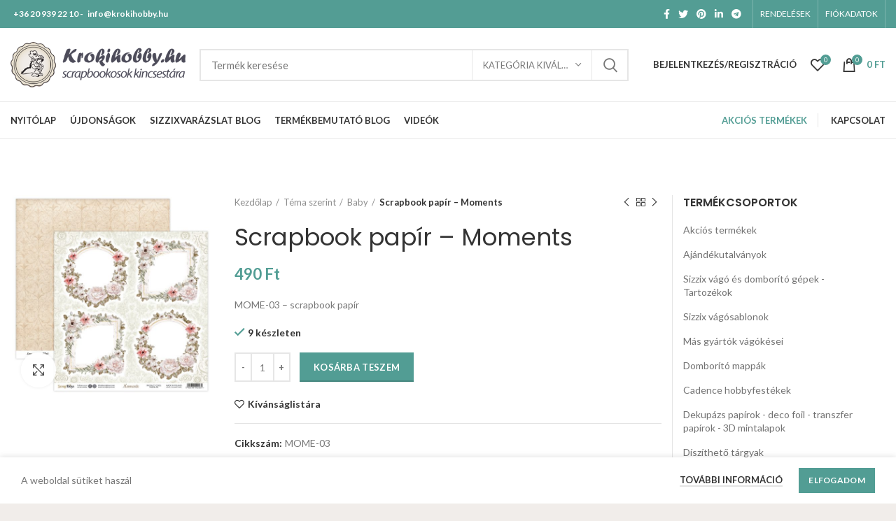

--- FILE ---
content_type: text/html; charset=UTF-8
request_url: https://krokihobby.hu/termek/tema-szerint/baby/scrapbook-papir-moments-5/
body_size: 61821
content:
<!DOCTYPE html>
<html lang="hu">
<head>
	<meta charset="UTF-8">
	<meta name="viewport" content="width=device-width, initial-scale=1.0, maximum-scale=1.0, user-scalable=no">
	<link rel="profile" href="https://gmpg.org/xfn/11">
	<link rel="pingback" href="https://krokihobby.hu/xmlrpc.php">

			<script>window.MSInputMethodContext && document.documentMode && document.write('<script src="https://krokihobby.hu/wp-content/themes/webmi-woo-core/js/libs/ie11CustomProperties.min.js"><\/script>');</script>
		<script>var et_site_url='https://krokihobby.hu';var et_post_id='50142';function et_core_page_resource_fallback(a,b){"undefined"===typeof b&&(b=a.sheet.cssRules&&0===a.sheet.cssRules.length);b&&(a.onerror=null,a.onload=null,a.href?a.href=et_site_url+"/?et_core_page_resource="+a.id+et_post_id:a.src&&(a.src=et_site_url+"/?et_core_page_resource="+a.id+et_post_id))}
</script><meta name='robots' content='index, follow, max-image-preview:large, max-snippet:-1, max-video-preview:-1' />

            <script data-no-defer="1" data-ezscrex="false" data-cfasync="false" data-pagespeed-no-defer data-cookieconsent="ignore">
                var ctPublicFunctions = {"_ajax_nonce":"0c948afe18","_rest_nonce":"cfdeb0e1e3","_ajax_url":"\/wp-admin\/admin-ajax.php","_rest_url":"https:\/\/krokihobby.hu\/wp-json\/","data__cookies_type":"none","data__ajax_type":"rest","data__bot_detector_enabled":0,"data__frontend_data_log_enabled":1,"cookiePrefix":"","wprocket_detected":false,"host_url":"krokihobby.hu","text__ee_click_to_select":"Click to select the whole data","text__ee_original_email":"The complete one is","text__ee_got_it":"Got it","text__ee_blocked":"Blocked","text__ee_cannot_connect":"Cannot connect","text__ee_cannot_decode":"Can not decode email. Unknown reason","text__ee_email_decoder":"CleanTalk email decoder","text__ee_wait_for_decoding":"The magic is on the way!","text__ee_decoding_process":"Please wait a few seconds while we decode the contact data."}
            </script>
        
            <script data-no-defer="1" data-ezscrex="false" data-cfasync="false" data-pagespeed-no-defer data-cookieconsent="ignore">
                var ctPublic = {"_ajax_nonce":"0c948afe18","settings__forms__check_internal":"0","settings__forms__check_external":"0","settings__forms__force_protection":0,"settings__forms__search_test":"1","settings__forms__wc_add_to_cart":"0","settings__data__bot_detector_enabled":0,"settings__sfw__anti_crawler":0,"blog_home":"https:\/\/krokihobby.hu\/","pixel__setting":"3","pixel__enabled":false,"pixel__url":"https:\/\/moderate10-v4.cleantalk.org\/pixel\/1c495df450a97cdf7103d75bdc122993.gif","data__email_check_before_post":"1","data__email_check_exist_post":0,"data__cookies_type":"none","data__key_is_ok":true,"data__visible_fields_required":true,"wl_brandname":"Anti-Spam by CleanTalk","wl_brandname_short":"CleanTalk","ct_checkjs_key":229812841,"emailEncoderPassKey":"985c1e717368ba5fba2f8639b7cb88cb","bot_detector_forms_excluded":"W10=","advancedCacheExists":false,"varnishCacheExists":false,"wc_ajax_add_to_cart":true}
            </script>
        
	<!-- This site is optimized with the Yoast SEO plugin v26.7 - https://yoast.com/wordpress/plugins/seo/ -->
	<title>Scrapbook papír - Moments - krokihobby.hu</title>
	<link rel="canonical" href="https://krokihobby.hu/termek/tema-szerint/baby/scrapbook-papir-moments-5/" />
	<meta property="og:locale" content="hu_HU" />
	<meta property="og:type" content="article" />
	<meta property="og:title" content="Scrapbook papír - Moments - krokihobby.hu" />
	<meta property="og:description" content="MOME-03 - scrapbook papír" />
	<meta property="og:url" content="https://krokihobby.hu/termek/tema-szerint/baby/scrapbook-papir-moments-5/" />
	<meta property="og:site_name" content="krokihobby.hu" />
	<meta property="article:modified_time" content="2024-04-23T07:11:46+00:00" />
	<meta property="og:image" content="https://krokihobby.hu/wp-content/uploads/2022/11/MOME_03.jpg" />
	<meta property="og:image:width" content="1200" />
	<meta property="og:image:height" content="1200" />
	<meta property="og:image:type" content="image/jpeg" />
	<meta name="twitter:card" content="summary_large_image" />
	<script type="application/ld+json" class="yoast-schema-graph">{"@context":"https://schema.org","@graph":[{"@type":"WebPage","@id":"https://krokihobby.hu/termek/tema-szerint/baby/scrapbook-papir-moments-5/","url":"https://krokihobby.hu/termek/tema-szerint/baby/scrapbook-papir-moments-5/","name":"Scrapbook papír - Moments - krokihobby.hu","isPartOf":{"@id":"https://krokihobby.hu/#website"},"primaryImageOfPage":{"@id":"https://krokihobby.hu/termek/tema-szerint/baby/scrapbook-papir-moments-5/#primaryimage"},"image":{"@id":"https://krokihobby.hu/termek/tema-szerint/baby/scrapbook-papir-moments-5/#primaryimage"},"thumbnailUrl":"https://krokihobby.hu/wp-content/uploads/2022/11/MOME_03.jpg","datePublished":"2022-11-12T13:35:48+00:00","dateModified":"2024-04-23T07:11:46+00:00","breadcrumb":{"@id":"https://krokihobby.hu/termek/tema-szerint/baby/scrapbook-papir-moments-5/#breadcrumb"},"inLanguage":"hu","potentialAction":[{"@type":"ReadAction","target":["https://krokihobby.hu/termek/tema-szerint/baby/scrapbook-papir-moments-5/"]}]},{"@type":"ImageObject","inLanguage":"hu","@id":"https://krokihobby.hu/termek/tema-szerint/baby/scrapbook-papir-moments-5/#primaryimage","url":"https://krokihobby.hu/wp-content/uploads/2022/11/MOME_03.jpg","contentUrl":"https://krokihobby.hu/wp-content/uploads/2022/11/MOME_03.jpg","width":1200,"height":1200},{"@type":"BreadcrumbList","@id":"https://krokihobby.hu/termek/tema-szerint/baby/scrapbook-papir-moments-5/#breadcrumb","itemListElement":[{"@type":"ListItem","position":1,"name":"Kezdőlap","item":"https://krokihobby.hu/"},{"@type":"ListItem","position":2,"name":"Termékek","item":"https://krokihobby.hu/termekek/"},{"@type":"ListItem","position":3,"name":"Scrapbook papír &#8211; Moments"}]},{"@type":"WebSite","@id":"https://krokihobby.hu/#website","url":"https://krokihobby.hu/","name":"krokihobby.hu","description":"","potentialAction":[{"@type":"SearchAction","target":{"@type":"EntryPoint","urlTemplate":"https://krokihobby.hu/?s={search_term_string}"},"query-input":{"@type":"PropertyValueSpecification","valueRequired":true,"valueName":"search_term_string"}}],"inLanguage":"hu"}]}</script>
	<!-- / Yoast SEO plugin. -->


<link rel='dns-prefetch' href='//fonts.googleapis.com' />
<link rel="alternate" type="application/rss+xml" title="krokihobby.hu &raquo; hírcsatorna" href="https://krokihobby.hu/feed/" />
<link rel="alternate" type="application/rss+xml" title="krokihobby.hu &raquo; hozzászólás hírcsatorna" href="https://krokihobby.hu/comments/feed/" />
<link rel="alternate" title="oEmbed (JSON)" type="application/json+oembed" href="https://krokihobby.hu/wp-json/oembed/1.0/embed?url=https%3A%2F%2Fkrokihobby.hu%2Ftermek%2Ftema-szerint%2Fbaby%2Fscrapbook-papir-moments-5%2F" />
<link rel="alternate" title="oEmbed (XML)" type="text/xml+oembed" href="https://krokihobby.hu/wp-json/oembed/1.0/embed?url=https%3A%2F%2Fkrokihobby.hu%2Ftermek%2Ftema-szerint%2Fbaby%2Fscrapbook-papir-moments-5%2F&#038;format=xml" />
<style id='wp-img-auto-sizes-contain-inline-css' type='text/css'>
img:is([sizes=auto i],[sizes^="auto," i]){contain-intrinsic-size:3000px 1500px}
/*# sourceURL=wp-img-auto-sizes-contain-inline-css */
</style>
<link rel='stylesheet' id='vp-woo-pont-picker-block-css' href='https://krokihobby.hu/wp-content/plugins/hungarian-pickup-points-for-woocommerce/build/style-pont-picker-block.css?ver=4.0.4' type='text/css' media='all' />
<link rel='stylesheet' id='vat-number-block-css' href='https://krokihobby.hu/wp-content/plugins/integration-for-szamlazzhu-woocommerce/build/style-vat-number-block.css?ver=6.1.15' type='text/css' media='all' />
<style id='wp-block-library-inline-css' type='text/css'>
:root{--wp-block-synced-color:#7a00df;--wp-block-synced-color--rgb:122,0,223;--wp-bound-block-color:var(--wp-block-synced-color);--wp-editor-canvas-background:#ddd;--wp-admin-theme-color:#007cba;--wp-admin-theme-color--rgb:0,124,186;--wp-admin-theme-color-darker-10:#006ba1;--wp-admin-theme-color-darker-10--rgb:0,107,160.5;--wp-admin-theme-color-darker-20:#005a87;--wp-admin-theme-color-darker-20--rgb:0,90,135;--wp-admin-border-width-focus:2px}@media (min-resolution:192dpi){:root{--wp-admin-border-width-focus:1.5px}}.wp-element-button{cursor:pointer}:root .has-very-light-gray-background-color{background-color:#eee}:root .has-very-dark-gray-background-color{background-color:#313131}:root .has-very-light-gray-color{color:#eee}:root .has-very-dark-gray-color{color:#313131}:root .has-vivid-green-cyan-to-vivid-cyan-blue-gradient-background{background:linear-gradient(135deg,#00d084,#0693e3)}:root .has-purple-crush-gradient-background{background:linear-gradient(135deg,#34e2e4,#4721fb 50%,#ab1dfe)}:root .has-hazy-dawn-gradient-background{background:linear-gradient(135deg,#faaca8,#dad0ec)}:root .has-subdued-olive-gradient-background{background:linear-gradient(135deg,#fafae1,#67a671)}:root .has-atomic-cream-gradient-background{background:linear-gradient(135deg,#fdd79a,#004a59)}:root .has-nightshade-gradient-background{background:linear-gradient(135deg,#330968,#31cdcf)}:root .has-midnight-gradient-background{background:linear-gradient(135deg,#020381,#2874fc)}:root{--wp--preset--font-size--normal:16px;--wp--preset--font-size--huge:42px}.has-regular-font-size{font-size:1em}.has-larger-font-size{font-size:2.625em}.has-normal-font-size{font-size:var(--wp--preset--font-size--normal)}.has-huge-font-size{font-size:var(--wp--preset--font-size--huge)}.has-text-align-center{text-align:center}.has-text-align-left{text-align:left}.has-text-align-right{text-align:right}.has-fit-text{white-space:nowrap!important}#end-resizable-editor-section{display:none}.aligncenter{clear:both}.items-justified-left{justify-content:flex-start}.items-justified-center{justify-content:center}.items-justified-right{justify-content:flex-end}.items-justified-space-between{justify-content:space-between}.screen-reader-text{border:0;clip-path:inset(50%);height:1px;margin:-1px;overflow:hidden;padding:0;position:absolute;width:1px;word-wrap:normal!important}.screen-reader-text:focus{background-color:#ddd;clip-path:none;color:#444;display:block;font-size:1em;height:auto;left:5px;line-height:normal;padding:15px 23px 14px;text-decoration:none;top:5px;width:auto;z-index:100000}html :where(.has-border-color){border-style:solid}html :where([style*=border-top-color]){border-top-style:solid}html :where([style*=border-right-color]){border-right-style:solid}html :where([style*=border-bottom-color]){border-bottom-style:solid}html :where([style*=border-left-color]){border-left-style:solid}html :where([style*=border-width]){border-style:solid}html :where([style*=border-top-width]){border-top-style:solid}html :where([style*=border-right-width]){border-right-style:solid}html :where([style*=border-bottom-width]){border-bottom-style:solid}html :where([style*=border-left-width]){border-left-style:solid}html :where(img[class*=wp-image-]){height:auto;max-width:100%}:where(figure){margin:0 0 1em}html :where(.is-position-sticky){--wp-admin--admin-bar--position-offset:var(--wp-admin--admin-bar--height,0px)}@media screen and (max-width:600px){html :where(.is-position-sticky){--wp-admin--admin-bar--position-offset:0px}}

/*# sourceURL=wp-block-library-inline-css */
</style><link rel='stylesheet' id='wc-blocks-style-css' href='https://krokihobby.hu/wp-content/plugins/woocommerce/assets/client/blocks/wc-blocks.css?ver=wc-10.4.3' type='text/css' media='all' />
<style id='global-styles-inline-css' type='text/css'>
:root{--wp--preset--aspect-ratio--square: 1;--wp--preset--aspect-ratio--4-3: 4/3;--wp--preset--aspect-ratio--3-4: 3/4;--wp--preset--aspect-ratio--3-2: 3/2;--wp--preset--aspect-ratio--2-3: 2/3;--wp--preset--aspect-ratio--16-9: 16/9;--wp--preset--aspect-ratio--9-16: 9/16;--wp--preset--color--black: #000000;--wp--preset--color--cyan-bluish-gray: #abb8c3;--wp--preset--color--white: #ffffff;--wp--preset--color--pale-pink: #f78da7;--wp--preset--color--vivid-red: #cf2e2e;--wp--preset--color--luminous-vivid-orange: #ff6900;--wp--preset--color--luminous-vivid-amber: #fcb900;--wp--preset--color--light-green-cyan: #7bdcb5;--wp--preset--color--vivid-green-cyan: #00d084;--wp--preset--color--pale-cyan-blue: #8ed1fc;--wp--preset--color--vivid-cyan-blue: #0693e3;--wp--preset--color--vivid-purple: #9b51e0;--wp--preset--gradient--vivid-cyan-blue-to-vivid-purple: linear-gradient(135deg,rgb(6,147,227) 0%,rgb(155,81,224) 100%);--wp--preset--gradient--light-green-cyan-to-vivid-green-cyan: linear-gradient(135deg,rgb(122,220,180) 0%,rgb(0,208,130) 100%);--wp--preset--gradient--luminous-vivid-amber-to-luminous-vivid-orange: linear-gradient(135deg,rgb(252,185,0) 0%,rgb(255,105,0) 100%);--wp--preset--gradient--luminous-vivid-orange-to-vivid-red: linear-gradient(135deg,rgb(255,105,0) 0%,rgb(207,46,46) 100%);--wp--preset--gradient--very-light-gray-to-cyan-bluish-gray: linear-gradient(135deg,rgb(238,238,238) 0%,rgb(169,184,195) 100%);--wp--preset--gradient--cool-to-warm-spectrum: linear-gradient(135deg,rgb(74,234,220) 0%,rgb(151,120,209) 20%,rgb(207,42,186) 40%,rgb(238,44,130) 60%,rgb(251,105,98) 80%,rgb(254,248,76) 100%);--wp--preset--gradient--blush-light-purple: linear-gradient(135deg,rgb(255,206,236) 0%,rgb(152,150,240) 100%);--wp--preset--gradient--blush-bordeaux: linear-gradient(135deg,rgb(254,205,165) 0%,rgb(254,45,45) 50%,rgb(107,0,62) 100%);--wp--preset--gradient--luminous-dusk: linear-gradient(135deg,rgb(255,203,112) 0%,rgb(199,81,192) 50%,rgb(65,88,208) 100%);--wp--preset--gradient--pale-ocean: linear-gradient(135deg,rgb(255,245,203) 0%,rgb(182,227,212) 50%,rgb(51,167,181) 100%);--wp--preset--gradient--electric-grass: linear-gradient(135deg,rgb(202,248,128) 0%,rgb(113,206,126) 100%);--wp--preset--gradient--midnight: linear-gradient(135deg,rgb(2,3,129) 0%,rgb(40,116,252) 100%);--wp--preset--font-size--small: 13px;--wp--preset--font-size--medium: 20px;--wp--preset--font-size--large: 36px;--wp--preset--font-size--x-large: 42px;--wp--preset--spacing--20: 0.44rem;--wp--preset--spacing--30: 0.67rem;--wp--preset--spacing--40: 1rem;--wp--preset--spacing--50: 1.5rem;--wp--preset--spacing--60: 2.25rem;--wp--preset--spacing--70: 3.38rem;--wp--preset--spacing--80: 5.06rem;--wp--preset--shadow--natural: 6px 6px 9px rgba(0, 0, 0, 0.2);--wp--preset--shadow--deep: 12px 12px 50px rgba(0, 0, 0, 0.4);--wp--preset--shadow--sharp: 6px 6px 0px rgba(0, 0, 0, 0.2);--wp--preset--shadow--outlined: 6px 6px 0px -3px rgb(255, 255, 255), 6px 6px rgb(0, 0, 0);--wp--preset--shadow--crisp: 6px 6px 0px rgb(0, 0, 0);}:where(.is-layout-flex){gap: 0.5em;}:where(.is-layout-grid){gap: 0.5em;}body .is-layout-flex{display: flex;}.is-layout-flex{flex-wrap: wrap;align-items: center;}.is-layout-flex > :is(*, div){margin: 0;}body .is-layout-grid{display: grid;}.is-layout-grid > :is(*, div){margin: 0;}:where(.wp-block-columns.is-layout-flex){gap: 2em;}:where(.wp-block-columns.is-layout-grid){gap: 2em;}:where(.wp-block-post-template.is-layout-flex){gap: 1.25em;}:where(.wp-block-post-template.is-layout-grid){gap: 1.25em;}.has-black-color{color: var(--wp--preset--color--black) !important;}.has-cyan-bluish-gray-color{color: var(--wp--preset--color--cyan-bluish-gray) !important;}.has-white-color{color: var(--wp--preset--color--white) !important;}.has-pale-pink-color{color: var(--wp--preset--color--pale-pink) !important;}.has-vivid-red-color{color: var(--wp--preset--color--vivid-red) !important;}.has-luminous-vivid-orange-color{color: var(--wp--preset--color--luminous-vivid-orange) !important;}.has-luminous-vivid-amber-color{color: var(--wp--preset--color--luminous-vivid-amber) !important;}.has-light-green-cyan-color{color: var(--wp--preset--color--light-green-cyan) !important;}.has-vivid-green-cyan-color{color: var(--wp--preset--color--vivid-green-cyan) !important;}.has-pale-cyan-blue-color{color: var(--wp--preset--color--pale-cyan-blue) !important;}.has-vivid-cyan-blue-color{color: var(--wp--preset--color--vivid-cyan-blue) !important;}.has-vivid-purple-color{color: var(--wp--preset--color--vivid-purple) !important;}.has-black-background-color{background-color: var(--wp--preset--color--black) !important;}.has-cyan-bluish-gray-background-color{background-color: var(--wp--preset--color--cyan-bluish-gray) !important;}.has-white-background-color{background-color: var(--wp--preset--color--white) !important;}.has-pale-pink-background-color{background-color: var(--wp--preset--color--pale-pink) !important;}.has-vivid-red-background-color{background-color: var(--wp--preset--color--vivid-red) !important;}.has-luminous-vivid-orange-background-color{background-color: var(--wp--preset--color--luminous-vivid-orange) !important;}.has-luminous-vivid-amber-background-color{background-color: var(--wp--preset--color--luminous-vivid-amber) !important;}.has-light-green-cyan-background-color{background-color: var(--wp--preset--color--light-green-cyan) !important;}.has-vivid-green-cyan-background-color{background-color: var(--wp--preset--color--vivid-green-cyan) !important;}.has-pale-cyan-blue-background-color{background-color: var(--wp--preset--color--pale-cyan-blue) !important;}.has-vivid-cyan-blue-background-color{background-color: var(--wp--preset--color--vivid-cyan-blue) !important;}.has-vivid-purple-background-color{background-color: var(--wp--preset--color--vivid-purple) !important;}.has-black-border-color{border-color: var(--wp--preset--color--black) !important;}.has-cyan-bluish-gray-border-color{border-color: var(--wp--preset--color--cyan-bluish-gray) !important;}.has-white-border-color{border-color: var(--wp--preset--color--white) !important;}.has-pale-pink-border-color{border-color: var(--wp--preset--color--pale-pink) !important;}.has-vivid-red-border-color{border-color: var(--wp--preset--color--vivid-red) !important;}.has-luminous-vivid-orange-border-color{border-color: var(--wp--preset--color--luminous-vivid-orange) !important;}.has-luminous-vivid-amber-border-color{border-color: var(--wp--preset--color--luminous-vivid-amber) !important;}.has-light-green-cyan-border-color{border-color: var(--wp--preset--color--light-green-cyan) !important;}.has-vivid-green-cyan-border-color{border-color: var(--wp--preset--color--vivid-green-cyan) !important;}.has-pale-cyan-blue-border-color{border-color: var(--wp--preset--color--pale-cyan-blue) !important;}.has-vivid-cyan-blue-border-color{border-color: var(--wp--preset--color--vivid-cyan-blue) !important;}.has-vivid-purple-border-color{border-color: var(--wp--preset--color--vivid-purple) !important;}.has-vivid-cyan-blue-to-vivid-purple-gradient-background{background: var(--wp--preset--gradient--vivid-cyan-blue-to-vivid-purple) !important;}.has-light-green-cyan-to-vivid-green-cyan-gradient-background{background: var(--wp--preset--gradient--light-green-cyan-to-vivid-green-cyan) !important;}.has-luminous-vivid-amber-to-luminous-vivid-orange-gradient-background{background: var(--wp--preset--gradient--luminous-vivid-amber-to-luminous-vivid-orange) !important;}.has-luminous-vivid-orange-to-vivid-red-gradient-background{background: var(--wp--preset--gradient--luminous-vivid-orange-to-vivid-red) !important;}.has-very-light-gray-to-cyan-bluish-gray-gradient-background{background: var(--wp--preset--gradient--very-light-gray-to-cyan-bluish-gray) !important;}.has-cool-to-warm-spectrum-gradient-background{background: var(--wp--preset--gradient--cool-to-warm-spectrum) !important;}.has-blush-light-purple-gradient-background{background: var(--wp--preset--gradient--blush-light-purple) !important;}.has-blush-bordeaux-gradient-background{background: var(--wp--preset--gradient--blush-bordeaux) !important;}.has-luminous-dusk-gradient-background{background: var(--wp--preset--gradient--luminous-dusk) !important;}.has-pale-ocean-gradient-background{background: var(--wp--preset--gradient--pale-ocean) !important;}.has-electric-grass-gradient-background{background: var(--wp--preset--gradient--electric-grass) !important;}.has-midnight-gradient-background{background: var(--wp--preset--gradient--midnight) !important;}.has-small-font-size{font-size: var(--wp--preset--font-size--small) !important;}.has-medium-font-size{font-size: var(--wp--preset--font-size--medium) !important;}.has-large-font-size{font-size: var(--wp--preset--font-size--large) !important;}.has-x-large-font-size{font-size: var(--wp--preset--font-size--x-large) !important;}
/*# sourceURL=global-styles-inline-css */
</style>

<style id='classic-theme-styles-inline-css' type='text/css'>
/*! This file is auto-generated */
.wp-block-button__link{color:#fff;background-color:#32373c;border-radius:9999px;box-shadow:none;text-decoration:none;padding:calc(.667em + 2px) calc(1.333em + 2px);font-size:1.125em}.wp-block-file__button{background:#32373c;color:#fff;text-decoration:none}
/*# sourceURL=/wp-includes/css/classic-themes.min.css */
</style>
<link rel='stylesheet' id='cleantalk-public-css-css' href='https://krokihobby.hu/wp-content/plugins/cleantalk-spam-protect/css/cleantalk-public.min.css?ver=6.70.1_1767537572' type='text/css' media='all' />
<link rel='stylesheet' id='cleantalk-email-decoder-css-css' href='https://krokihobby.hu/wp-content/plugins/cleantalk-spam-protect/css/cleantalk-email-decoder.min.css?ver=6.70.1_1767537572' type='text/css' media='all' />
<style id='woocommerce-inline-inline-css' type='text/css'>
.woocommerce form .form-row .required { visibility: visible; }
/*# sourceURL=woocommerce-inline-inline-css */
</style>
<link rel='stylesheet' id='brands-styles-css' href='https://krokihobby.hu/wp-content/plugins/woocommerce/assets/css/brands.css?ver=10.4.3' type='text/css' media='all' />
<link rel='stylesheet' id='bootstrap-css' href='https://krokihobby.hu/wp-content/themes/webmi-woo-core/css/bootstrap.min.css?ver=6.0.2' type='text/css' media='all' />
<link rel='stylesheet' id='woodmart-style-css' href='https://krokihobby.hu/wp-content/themes/webmi-woo-core/css/parts/base.min.css?ver=6.0.2' type='text/css' media='all' />
<link rel='stylesheet' id='child-style-css' href='https://krokihobby.hu/wp-content/themes/webmi-woo-child/style.css?ver=6.0.2' type='text/css' media='all' />
<link rel='stylesheet' id='js_composer_front-css' href='https://krokihobby.hu/wp-content/plugins/js_composer/assets/css/js_composer.min.css?ver=8.2' type='text/css' media='all' />
<link rel='stylesheet' id='wd-wp-gutenberg-css' href='https://krokihobby.hu/wp-content/themes/webmi-woo-core/css/parts/wp-gutenberg.min.css?ver=6.0.2' type='text/css' media='all' />
<link rel='stylesheet' id='wd-wpcf7-css' href='https://krokihobby.hu/wp-content/themes/webmi-woo-core/css/parts/int-wpcf7.min.css?ver=6.0.2' type='text/css' media='all' />
<link rel='stylesheet' id='wd-revolution-slider-css' href='https://krokihobby.hu/wp-content/themes/webmi-woo-core/css/parts/int-revolution-slider.min.css?ver=6.0.2' type='text/css' media='all' />
<link rel='stylesheet' id='wd-wpbakery-base-css' href='https://krokihobby.hu/wp-content/themes/webmi-woo-core/css/parts/int-wpbakery-base.min.css?ver=6.0.2' type='text/css' media='all' />
<link rel='stylesheet' id='wd-notices-fixed-css' href='https://krokihobby.hu/wp-content/themes/webmi-woo-core/css/parts/mod-notices-fixed.min.css?ver=6.0.2' type='text/css' media='all' />
<link rel='stylesheet' id='wd-woocommerce-base-css' href='https://krokihobby.hu/wp-content/themes/webmi-woo-core/css/parts/woocommerce-base.min.css?ver=6.0.2' type='text/css' media='all' />
<link rel='stylesheet' id='wd-page-single-product-css' href='https://krokihobby.hu/wp-content/themes/webmi-woo-core/css/parts/woo-page-single-product.min.css?ver=6.0.2' type='text/css' media='all' />
<link rel='stylesheet' id='wd-social-icons-css' href='https://krokihobby.hu/wp-content/themes/webmi-woo-core/css/parts/el-social-icons.min.css?ver=6.0.2' type='text/css' media='all' />
<link rel='stylesheet' id='wd-owl-carousel-css' href='https://krokihobby.hu/wp-content/themes/webmi-woo-core/css/parts/lib-owl-carousel.min.css?ver=6.0.2' type='text/css' media='all' />
<link rel='stylesheet' id='wd-photoswipe-css' href='https://krokihobby.hu/wp-content/themes/webmi-woo-core/css/parts/lib-photoswipe.min.css?ver=6.0.2' type='text/css' media='all' />
<link rel='stylesheet' id='wd-add-to-cart-popup-css' href='https://krokihobby.hu/wp-content/themes/webmi-woo-core/css/parts/woo-opt-add-to-cart-popup.min.css?ver=6.0.2' type='text/css' media='all' />
<link rel='stylesheet' id='wd-mfp-popup-css' href='https://krokihobby.hu/wp-content/themes/webmi-woo-core/css/parts/lib-magnific-popup.min.css?ver=6.0.2' type='text/css' media='all' />
<link rel='stylesheet' id='wd-product-loop-css' href='https://krokihobby.hu/wp-content/themes/webmi-woo-core/css/parts/woo-product-loop.min.css?ver=6.0.2' type='text/css' media='all' />
<link rel='stylesheet' id='wd-off-canvas-sidebar-css' href='https://krokihobby.hu/wp-content/themes/webmi-woo-core/css/parts/opt-off-canvas-sidebar.min.css?ver=6.0.2' type='text/css' media='all' />
<link rel='stylesheet' id='wd-scroll-top-css' href='https://krokihobby.hu/wp-content/themes/webmi-woo-core/css/parts/opt-scrolltotop.min.css?ver=6.0.2' type='text/css' media='all' />
<link rel='stylesheet' id='wd-cookies-popup-css' href='https://krokihobby.hu/wp-content/themes/webmi-woo-core/css/parts/opt-cookies.min.css?ver=6.0.2' type='text/css' media='all' />
<link rel='stylesheet' id='xts-google-fonts-css' href='https://fonts.googleapis.com/css?family=Lato%3A400%2C700%7CPoppins%3A400%2C600&#038;ver=6.0.2' type='text/css' media='all' />
<script type="text/javascript" src="https://krokihobby.hu/wp-content/plugins/cleantalk-spam-protect/js/apbct-public-bundle_gathering.min.js?ver=6.70.1_1767537572" id="apbct-public-bundle_gathering.min-js-js"></script>
<script type="text/javascript" src="https://krokihobby.hu/wp-includes/js/jquery/jquery.min.js?ver=3.7.1" id="jquery-core-js"></script>
<script type="text/javascript" src="https://krokihobby.hu/wp-includes/js/jquery/jquery-migrate.min.js?ver=3.4.1" id="jquery-migrate-js"></script>
<script type="text/javascript" src="https://krokihobby.hu/wp-content/plugins/woocommerce/assets/js/jquery-blockui/jquery.blockUI.min.js?ver=2.7.0-wc.10.4.3" id="wc-jquery-blockui-js" data-wp-strategy="defer"></script>
<script type="text/javascript" src="https://krokihobby.hu/wp-content/plugins/woocommerce/assets/js/js-cookie/js.cookie.min.js?ver=2.1.4-wc.10.4.3" id="wc-js-cookie-js" data-wp-strategy="defer"></script>
<script type="text/javascript" id="woocommerce-js-extra">
/* <![CDATA[ */
var woocommerce_params = {"ajax_url":"/wp-admin/admin-ajax.php","wc_ajax_url":"/?wc-ajax=%%endpoint%%","i18n_password_show":"Jelsz\u00f3 megjelen\u00edt\u00e9se","i18n_password_hide":"Jelsz\u00f3 elrejt\u00e9se"};
//# sourceURL=woocommerce-js-extra
/* ]]> */
</script>
<script type="text/javascript" src="https://krokihobby.hu/wp-content/plugins/woocommerce/assets/js/frontend/woocommerce.min.js?ver=10.4.3" id="woocommerce-js" data-wp-strategy="defer"></script>
<script type="text/javascript" id="wc-country-select-js-extra">
/* <![CDATA[ */
var wc_country_select_params = {"countries":"{\"AF\":[],\"AL\":{\"AL-01\":\"Berat\",\"AL-09\":\"Dibra\",\"AL-02\":\"Durr\\u00ebs\",\"AL-03\":\"Elbasan\",\"AL-04\":\"Fier\",\"AL-05\":\"Gjirokastra\",\"AL-06\":\"Kor\\u00e7a\",\"AL-07\":\"Kuk\\u00ebs\",\"AL-08\":\"Lezha\",\"AL-10\":\"Shkodra\",\"AL-11\":\"Tirana\",\"AL-12\":\"Vlora\"},\"AO\":{\"BGO\":\"Bengo\",\"BLU\":\"Benguela\",\"BIE\":\"Bi\\u00e9\",\"CAB\":\"Cabinda\",\"CNN\":\"Cunene\",\"HUA\":\"Huambo\",\"HUI\":\"Hu\\u00edla\",\"CCU\":\"Kuando Kubango\",\"CNO\":\"Kwanza-Norte\",\"CUS\":\"Kwanza-Sul\",\"LUA\":\"Luanda\",\"LNO\":\"Lunda-Norte\",\"LSU\":\"Lunda-Sul\",\"MAL\":\"Malanje\",\"MOX\":\"Moxico\",\"NAM\":\"Namibe\",\"UIG\":\"U\\u00edge\",\"ZAI\":\"Zaire\"},\"AR\":{\"C\":\"Buenos Aires\",\"B\":\"Buenos Aires\",\"K\":\"Catamarca\",\"H\":\"Chaco\",\"U\":\"Chubut\",\"X\":\"C\\u00f3rdoba\",\"W\":\"Corrientes\",\"E\":\"Entre R\\u00edos\",\"P\":\"Formosa\",\"Y\":\"Jujuy\",\"L\":\"La Pampa\",\"F\":\"La Rioja\",\"M\":\"Mendoza\",\"N\":\"Misiones\",\"Q\":\"Neuqu\\u00e9n\",\"R\":\"R\\u00edo Negro\",\"A\":\"Salta\",\"J\":\"San Juan\",\"D\":\"San Luis\",\"Z\":\"Santa Cruz\",\"S\":\"Santa Fe\",\"G\":\"Santiago del Estero\",\"V\":\"Tierra del Fuego\",\"T\":\"Tucum\\u00e1n\"},\"AT\":[],\"AU\":{\"ACT\":\"Ausztr\\u00e1liai f\\u0151v\\u00e1rosi ter\\u00fclet\",\"NSW\":\"\\u00daj-D\\u00e9l-Wales\",\"NT\":\"\\u00c9szaki ter\\u00fclet\",\"QLD\":\"Queensland\",\"SA\":\"D\\u00e9l-Ausztr\\u00e1lia\",\"TAS\":\"Tasmania\",\"VIC\":\"Victoria\",\"WA\":\"Nyugat-Ausztr\\u00e1lia\"},\"AX\":[],\"BD\":{\"BD-05\":\"Bagerhat\",\"BD-01\":\"Bandarban\",\"BD-02\":\"Barguna\",\"BD-06\":\"Barisal\",\"BD-07\":\"Bhola\",\"BD-03\":\"Bogra\",\"BD-04\":\"Brahmanbaria\",\"BD-09\":\"Chandpur\",\"BD-10\":\"Chattogram\",\"BD-12\":\"Chuadanga\",\"BD-11\":\"Cox's Bazar\",\"BD-08\":\"Comilla\",\"BD-13\":\"Dhaka\",\"BD-14\":\"Dinajpur\",\"BD-15\":\"Faridpur \",\"BD-16\":\"Feni\",\"BD-19\":\"Gaibandha\",\"BD-18\":\"Gazipur\",\"BD-17\":\"Gopalganj\",\"BD-20\":\"Habiganj\",\"BD-21\":\"Jamalpur\",\"BD-22\":\"Jashore\",\"BD-25\":\"Jhalokati\",\"BD-23\":\"Jhenaidah\",\"BD-24\":\"Joypurhat\",\"BD-29\":\"Khagrachhari\",\"BD-27\":\"Khulna\",\"BD-26\":\"Kishoreganj\",\"BD-28\":\"Kurigram\",\"BD-30\":\"Kushtia\",\"BD-31\":\"Lakshmipur\",\"BD-32\":\"Lalmonirhat\",\"BD-36\":\"Madaripur\",\"BD-37\":\"Magura\",\"BD-33\":\"Manikganj \",\"BD-39\":\"Meherpur\",\"BD-38\":\"Moulvibazar\",\"BD-35\":\"Munshiganj\",\"BD-34\":\"Mymensingh\",\"BD-48\":\"Naogaon\",\"BD-43\":\"Narail\",\"BD-40\":\"Narayanganj\",\"BD-42\":\"Narsingdi\",\"BD-44\":\"Natore\",\"BD-45\":\"Nawabganj\",\"BD-41\":\"Netrakona\",\"BD-46\":\"Nilphamari\",\"BD-47\":\"Noakhali\",\"BD-49\":\"Pabna\",\"BD-52\":\"Panchagarh\",\"BD-51\":\"Patuakhali\",\"BD-50\":\"Pirojpur\",\"BD-53\":\"Rajbari\",\"BD-54\":\"Rajshahi\",\"BD-56\":\"Rangamati\",\"BD-55\":\"Rangpur\",\"BD-58\":\"Satkhira\",\"BD-62\":\"Shariatpur\",\"BD-57\":\"Sherpur\",\"BD-59\":\"Sirajganj\",\"BD-61\":\"Sunamganj\",\"BD-60\":\"Sylhet\",\"BD-63\":\"Tangail\",\"BD-64\":\"Thakurgaon\"},\"BE\":[],\"BG\":{\"BG-01\":\"Blagoevgrad\",\"BG-02\":\"Burgas\",\"BG-08\":\"Dobrich\",\"BG-07\":\"Gabrovo\",\"BG-26\":\"Haskovo\",\"BG-09\":\"Kardzhali\",\"BG-10\":\"Kyustendil\",\"BG-11\":\"Lovech\",\"BG-12\":\"Montana\",\"BG-13\":\"Pazardzhik\",\"BG-14\":\"Pernik\",\"BG-15\":\"Pleven\",\"BG-16\":\"Plovdiv\",\"BG-17\":\"Razgrad\",\"BG-18\":\"Ruse\",\"BG-27\":\"Shumen\",\"BG-19\":\"Silistra\",\"BG-20\":\"Sliven\",\"BG-21\":\"Smolyan\",\"BG-23\":\"Sz\\u00f3fia megye\",\"BG-22\":\"Sofia\",\"BG-24\":\"Stara Zagora\",\"BG-25\":\"Targovishte\",\"BG-03\":\"Varna\",\"BG-04\":\"Veliko Tarnovo\",\"BG-05\":\"Vidin\",\"BG-06\":\"Vratsa\",\"BG-28\":\"Yambol\"},\"BH\":[],\"BI\":[],\"BJ\":{\"AL\":\"Alibori\",\"AK\":\"Atakora\",\"AQ\":\"Atlantique\",\"BO\":\"Borgou\",\"CO\":\"Collines\",\"KO\":\"Kouffo\",\"DO\":\"Donga\",\"LI\":\"Littoral\",\"MO\":\"Mono\",\"OU\":\"Ou\\u00e9m\\u00e9\",\"PL\":\"Plateau\",\"ZO\":\"Zou\"},\"BO\":{\"BO-B\":\"Beni\",\"BO-H\":\"Chuquisaca\",\"BO-C\":\"Cochabamba\",\"BO-L\":\"La Paz\",\"BO-O\":\"Oruro\",\"BO-N\":\"Pando\",\"BO-P\":\"Potos\\u00ed\",\"BO-S\":\"Santa Cruz\",\"BO-T\":\"Tarija\"},\"BR\":{\"AC\":\"Acre\",\"AL\":\"Alagoas\",\"AP\":\"Amap\\u00e1\",\"AM\":\"Amazonas\",\"BA\":\"Bahia\",\"CE\":\"Cear\\u00e1\",\"DF\":\"Distrito Federal\",\"ES\":\"Esp\\u00edrito Santo\",\"GO\":\"Goi\\u00e1s\",\"MA\":\"Maranh\\u00e3o\",\"MT\":\"Mato Grosso\",\"MS\":\"Mato Grosso do Sul\",\"MG\":\"Minas Gerais\",\"PA\":\"Par\\u00e1\",\"PB\":\"Para\\u00edba\",\"PR\":\"Paran\\u00e1\",\"PE\":\"Pernambuco\",\"PI\":\"Piau\\u00ed\",\"RJ\":\"Rio de Janeiro\",\"RN\":\"Rio Grande do Norte\",\"RS\":\"Rio Grande do Sul\",\"RO\":\"Rond\\u00f4nia\",\"RR\":\"Roraima\",\"SC\":\"Santa Catarina\",\"SP\":\"S\\u00e3o Paulo\",\"SE\":\"Sergipe\",\"TO\":\"Tocantins\"},\"CA\":{\"AB\":\"Alberta\",\"BC\":\"British Columbia\",\"MB\":\"Manitoba\",\"NB\":\"New Brunswick\",\"NL\":\"\\u00daj-Fundland \\u00e9s Labrador\",\"NT\":\"Northwest Territories\",\"NS\":\"Nova Scotia\",\"NU\":\"Nunavut\",\"ON\":\"Ontario\",\"PE\":\"Prince Edward Island\",\"QC\":\"Quebec\",\"SK\":\"Saskatchewan\",\"YT\":\"Yukoni ter\\u00fclet\"},\"CH\":{\"AG\":\"Aargau\",\"AR\":\"Appenzell Ausserrhoden\",\"AI\":\"Appenzell Innerrhoden\",\"BL\":\"Basel-Landschaft\",\"BS\":\"Basel-Stadt\",\"BE\":\"Bern\",\"FR\":\"Fribourg\",\"GE\":\"Genf\",\"GL\":\"Glarus\",\"GR\":\"Graub\\u00fcnden\",\"JU\":\"Jura\",\"LU\":\"Luzern\",\"NE\":\"Neuch\\u00e2tel\",\"NW\":\"Nidwalden\",\"OW\":\"Obwalden\",\"SH\":\"Schaffhausen\",\"SZ\":\"Schwyz\",\"SO\":\"Solothurn\",\"SG\":\"St. Gallen\",\"TG\":\"Thurgau\",\"TI\":\"Ticino\",\"UR\":\"Uri\",\"VS\":\"Valais\",\"VD\":\"Vaud\",\"ZG\":\"Zug\",\"ZH\":\"Z\\u00fcrich\"},\"CL\":{\"CL-AI\":\"Ays\\u00e9n\",\"CL-AN\":\"Antofagasta\",\"CL-AP\":\"Arica \\u00e9s Parinacota\",\"CL-AR\":\"Araucan\\u00eda\",\"CL-AT\":\"Atacama\",\"CL-BI\":\"Biob\\u00edo\",\"CL-CO\":\"Coquimbo\",\"CL-LI\":\"O\\u2019Higgins\",\"CL-LL\":\"Los Lagos\",\"CL-LR\":\"Los R\\u00edos\",\"CL-MA\":\"Magell\\u00e1n-szoros \\u00e9s Chilei Antarktika r\\u00e9gi\\u00f3\",\"CL-ML\":\"Maule\",\"CL-NB\":\"\\u00d1uble\",\"CL-RM\":\"Santiago nagyv\\u00e1rosi r\\u00e9gi\\u00f3\",\"CL-TA\":\"Tarapac\\u00e1\",\"CL-VS\":\"Valpara\\u00edso\"},\"CN\":{\"CN1\":\"J\\u00fcnnan / \\u4e91\\u5357\",\"CN2\":\"Peking / \\u5317\\u4eac\",\"CN3\":\"Tiencsin / \\u5929\\u6d25\",\"CN4\":\"Hopej / \\u6cb3\\u5317\",\"CN5\":\"Sanhszi / \\u5c71\\u897f\",\"CN6\":\"Bels\\u0151-Mong\\u00f3lia Auton\\u00f3m Ter\\u00fclet / \\u5167\\u8499\\u53e4\",\"CN7\":\"Liaoning / \\u8fbd\\u5b81\",\"CN8\":\"Csilin / \\u5409\\u6797\",\"CN9\":\"Hejlungcsiang / \\u9ed1\\u9f99\\u6c5f\",\"CN10\":\"Sanghaj / \\u4e0a\\u6d77\",\"CN11\":\"Csiangszu / \\u6c5f\\u82cf\",\"CN12\":\"Cs\\u00f6csiang / \\u6d59\\u6c5f\",\"CN13\":\"Anhuj / \\u5b89\\u5fbd\",\"CN14\":\"Fucsien / \\u798f\\u5efa\",\"CN15\":\"Csianghszi / \\u6c5f\\u897f\",\"CN16\":\"Santung / \\u5c71\\u4e1c\",\"CN17\":\"Honan / \\u6cb3\\u5357\",\"CN18\":\"Hupej / \\u6e56\\u5317\",\"CN19\":\"Hunan / \\u6e56\\u5357\",\"CN20\":\"Kuangtung / \\u5e7f\\u4e1c\",\"CN21\":\"Kuanghszi-Csuang Auton\\u00f3m Ter\\u00fclet / \\u5e7f\\u897f\\u58ee\\u65cf\",\"CN22\":\"Hajnan / \\u6d77\\u5357\",\"CN23\":\"Csungking / \\u91cd\\u5e86\",\"CN24\":\"Szecsuan / \\u56db\\u5ddd\",\"CN25\":\"Kujcsou / \\u8d35\\u5dde\",\"CN26\":\"Senhszi / \\u9655\\u897f\",\"CN27\":\"Kanszu / \\u7518\\u8083\",\"CN28\":\"Csinghaj / \\u9752\\u6d77\",\"CN29\":\"Ninghszia-Huj Auton\\u00f3m Ter\\u00fclet / \\u5b81\\u590f\",\"CN30\":\"Maka\\u00f3 / \\u6fb3\\u95e8\",\"CN31\":\"Tibet / \\u897f\\u85cf\",\"CN32\":\"Hszincsiang / \\u65b0\\u7586\"},\"CO\":{\"CO-AMA\":\"Amazonas\",\"CO-ANT\":\"Antioquia\",\"CO-ARA\":\"Arauca\",\"CO-ATL\":\"Atl\\u00e1ntico\",\"CO-BOL\":\"Bol\\u00edvar\",\"CO-BOY\":\"Boyac\\u00e1\",\"CO-CAL\":\"Caldas\",\"CO-CAQ\":\"Caquet\\u00e1\",\"CO-CAS\":\"Casanare\",\"CO-CAU\":\"Cauca\",\"CO-CES\":\"Cesar\",\"CO-CHO\":\"Choc\\u00f3\",\"CO-COR\":\"C\\u00f3rdoba\",\"CO-CUN\":\"Cundinamarca\",\"CO-DC\":\"Capital District\",\"CO-GUA\":\"Guain\\u00eda\",\"CO-GUV\":\"Guaviare\",\"CO-HUI\":\"Huila\",\"CO-LAG\":\"La Guajira\",\"CO-MAG\":\"Magdalena\",\"CO-MET\":\"Meta\",\"CO-NAR\":\"Nari\\u00f1o\",\"CO-NSA\":\"Norte de Santander\",\"CO-PUT\":\"Putumayo\",\"CO-QUI\":\"Quind\\u00edo\",\"CO-RIS\":\"Risaralda\",\"CO-SAN\":\"Santander\",\"CO-SAP\":\"San Andr\\u00e9s & Providencia\",\"CO-SUC\":\"Sucre\",\"CO-TOL\":\"Tolima\",\"CO-VAC\":\"Valle del Cauca\",\"CO-VAU\":\"Vaup\\u00e9s\",\"CO-VID\":\"Vichada\"},\"CR\":{\"CR-A\":\"Alajuela\",\"CR-C\":\"Cartago\",\"CR-G\":\"Guanacaste\",\"CR-H\":\"Heredia\",\"CR-L\":\"Lim\\u00f3n\",\"CR-P\":\"Puntarenas\",\"CR-SJ\":\"San Jos\\u00e9\"},\"CZ\":[],\"DE\":{\"DE-BW\":\"Baden-W\\u00fcrttemberg\",\"DE-BY\":\"Bajororsz\\u00e1g\",\"DE-BE\":\"Berlin\",\"DE-BB\":\"Brandenburg\",\"DE-HB\":\"Br\\u00e9ma\",\"DE-HH\":\"Hamburg\",\"DE-HE\":\"Hessen\",\"DE-MV\":\"Mecklenburg-El\\u0151-Pomer\\u00e1nia\",\"DE-NI\":\"Als\\u00f3-Sz\\u00e1szorsz\\u00e1g\",\"DE-NW\":\"\\u00c9szak-Rajna-Vesztf\\u00e1lia\",\"DE-RP\":\"Rajna-vid\\u00e9k-Pfalz\",\"DE-SL\":\"Saar-vid\\u00e9k\",\"DE-SN\":\"Sz\\u00e1szorsz\\u00e1g\",\"DE-ST\":\"Sz\\u00e1sz-Anhalt\",\"DE-SH\":\"Schleswig-Holstein\",\"DE-TH\":\"T\\u00fcringia\"},\"DK\":[],\"DO\":{\"DO-01\":\"Distrito Nacional\",\"DO-02\":\"Azua\",\"DO-03\":\"Baoruco\",\"DO-04\":\"Barahona\",\"DO-33\":\"Cibao Nordeste\",\"DO-34\":\"Cibao Noroeste\",\"DO-35\":\"Cibao Norte\",\"DO-36\":\"Cibao Sur\",\"DO-05\":\"Dajab\\u00f3n\",\"DO-06\":\"Duarte\",\"DO-08\":\"El Seibo\",\"DO-37\":\"El Valle\",\"DO-07\":\"El\\u00edas Pi\\u00f1a\",\"DO-38\":\"Enriquillo\",\"DO-09\":\"Espaillat\",\"DO-30\":\"Hato Mayor\",\"DO-19\":\"Hermanas Mirabal\",\"DO-39\":\"Hig\\u00fcamo\",\"DO-10\":\"Independencia\",\"DO-11\":\"La Altagracia\",\"DO-12\":\"La Romana\",\"DO-13\":\"La Vega\",\"DO-14\":\"Mar\\u00eda Trinidad S\\u00e1nchez\",\"DO-28\":\"Monse\\u00f1or Nouel\",\"DO-15\":\"Monte Cristi\",\"DO-29\":\"Monte Plata\",\"DO-40\":\"Ozama\",\"DO-16\":\"Pedernales\",\"DO-17\":\"Peravia\",\"DO-18\":\"Puerto Plata\",\"DO-20\":\"Saman\\u00e1\",\"DO-21\":\"San Crist\\u00f3bal\",\"DO-31\":\"San Jos\\u00e9 de Ocoa\",\"DO-22\":\"San Juan\",\"DO-23\":\"San Pedro de Macor\\u00eds\",\"DO-24\":\"S\\u00e1nchez Ram\\u00edrez\",\"DO-25\":\"Santiago\",\"DO-26\":\"Santiago Rodr\\u00edguez\",\"DO-32\":\"Santo Domingo\",\"DO-41\":\"Valdesia\",\"DO-27\":\"Valverde\",\"DO-42\":\"Yuma\"},\"DZ\":{\"DZ-01\":\"Adrar\",\"DZ-02\":\"Gelma\",\"DZ-03\":\"Lagv\\u00e1t\",\"DZ-04\":\"Um el-Buaghi\",\"DZ-05\":\"Batna\",\"DZ-06\":\"B\\u00e9ja\\u00efa\",\"DZ-07\":\"Biskra\",\"DZ-08\":\"B\\u00e9char\",\"DZ-09\":\"Blida\",\"DZ-10\":\"Bouira\",\"DZ-11\":\"Tamanrasszet\",\"DZ-12\":\"T\\u00e9bessa\",\"DZ-13\":\"Tilimsz\\u00e1n\",\"DZ-14\":\"Tij\\u00e1ret\",\"DZ-15\":\"Tizi Uzu\",\"DZ-16\":\"Alg\\u00e9ria\",\"DZ-17\":\"Djelfa\",\"DZ-18\":\"Jijel\",\"DZ-19\":\"S\\u00e9tif\",\"DZ-20\":\"Sa\\u00efda\",\"DZ-21\":\"Szk\\u00edkda\",\"DZ-22\":\"Sidi Bel Abb\\u00e8s\",\"DZ-23\":\"Ann\\u00e1ba\",\"DZ-24\":\"Gelma\",\"DZ-25\":\"Kaszent\\u00edna\",\"DZ-26\":\"M\\u00e9d\\u00e9a\",\"DZ-27\":\"Mosztag\\u00e1nem\",\"DZ-28\":\"M\\u2019Sila\",\"DZ-29\":\"M\\u00e1szkara\",\"DZ-30\":\"Ouargla\",\"DZ-31\":\"Or\\u00e1n\",\"DZ-32\":\"El Baj\\u00e1d\",\"DZ-33\":\"Illizi\",\"DZ-34\":\"Bordj Bou Arr\\u00e9ridj\",\"DZ-35\":\"Boumerd\\u00e8s\",\"DZ-36\":\"El Tarf\",\"DZ-37\":\"Tind\\u00faf\",\"DZ-38\":\"Tissemsilt\",\"DZ-39\":\"El Oued\",\"DZ-40\":\"Khenchela\",\"DZ-41\":\"Sz\\u00fak Ahr\\u00e1sz\",\"DZ-42\":\"Tip\\u00e1za\",\"DZ-43\":\"M\\u00edla\",\"DZ-44\":\"A\\u00efn Defla\",\"DZ-45\":\"Na\\u00e1ma\",\"DZ-46\":\"A\\u00efn T\\u00e9mouchent\",\"DZ-47\":\"Gharda\\u00efa\",\"DZ-48\":\"Relizane\"},\"EE\":[],\"EC\":{\"EC-A\":\"Azuay\",\"EC-B\":\"Bol\\u00edvar\",\"EC-F\":\"Ca\\u00f1ar\",\"EC-C\":\"Carchi\",\"EC-H\":\"Chimborazo\",\"EC-X\":\"Cotopaxi\",\"EC-O\":\"El Oro\",\"EC-E\":\"Esmeraldas\",\"EC-W\":\"Gal\\u00e1pagos\",\"EC-G\":\"Guayas\",\"EC-I\":\"Imbabura\",\"EC-L\":\"Loja\",\"EC-R\":\"Los R\\u00edos\",\"EC-M\":\"Manab\\u00ed\",\"EC-S\":\"Morona-Santiago\",\"EC-N\":\"Napo\",\"EC-D\":\"Orellana\",\"EC-Y\":\"Pastaza\",\"EC-P\":\"Pichincha\",\"EC-SE\":\"Santa Elena\",\"EC-SD\":\"Santo Domingo de los Ts\\u00e1chilas\",\"EC-U\":\"Sucumb\\u00edos\",\"EC-T\":\"Tungurahua\",\"EC-Z\":\"Zamora-Chinchipe\"},\"EG\":{\"EGALX\":\"Alexandria\",\"EGASN\":\"Asszu\\u00e1n\",\"EGAST\":\"Aszj\\u00fat\",\"EGBA\":\"V\\u00f6r\\u00f6s-tengeri\",\"EGBH\":\"Buhajra\",\"EGBNS\":\"Bani Szuvajf\",\"EGC\":\"Kair\\u00f3\",\"EGDK\":\"Dakahlijja\",\"EGDT\":\"Damietta\",\"EGFYM\":\"Fajj\\u00fam\",\"EGGH\":\"Gharbijja\",\"EGGZ\":\"Giza\",\"EGIS\":\"Iszm\\u00e1ilija\",\"EGJS\":\"D\\u00e9l-S\\u00ednai\",\"EGKB\":\"Kalj\\u00fabijja\",\"EGKFS\":\"Kafr es-Sajh\",\"EGKN\":\"Kena\",\"EGLX\":\"Luxor\",\"EGMN\":\"Minja\",\"EGMNF\":\"Min\\u00fafijja\",\"EGMT\":\"Matr\\u00fah\",\"EGPTS\":\"Port Sza\\u00edd\",\"EGSHG\":\"Szoh\\u00e1g\",\"EGSHR\":\"Al Sharqia\",\"EGSIN\":\"\\u00c9szak-s\\u00ednai\",\"EGSUZ\":\"Szuez\",\"EGWAD\":\"\\u00daj-v\\u00f6lgy\"},\"ES\":{\"C\":\"A Coru\\u00f1a\",\"VI\":\"Araba/\\u00c1lava\",\"AB\":\"Albacete\",\"A\":\"Alicante\",\"AL\":\"Almer\\u00eda\",\"O\":\"Asturias\",\"AV\":\"\\u00c1vila\",\"BA\":\"Badajoz\",\"PM\":\"Baleares\",\"B\":\"Barcelona\",\"BU\":\"Burgos\",\"CC\":\"C\\u00e1ceres\",\"CA\":\"C\\u00e1diz\",\"S\":\"Cantabria\",\"CS\":\"Castell\\u00f3n\",\"CE\":\"Ceuta\",\"CR\":\"Ciudad Real\",\"CO\":\"C\\u00f3rdoba\",\"CU\":\"Cuenca\",\"GI\":\"Girona\",\"GR\":\"Granada\",\"GU\":\"Guadalajara\",\"SS\":\"Gipuzkoa\",\"H\":\"Huelva\",\"HU\":\"Huesca\",\"J\":\"Ja\\u00e9n\",\"LO\":\"La Rioja\",\"GC\":\"Las Palmas\",\"LE\":\"Le\\u00f3n\",\"L\":\"Lleida\",\"LU\":\"Lugo\",\"M\":\"Madrid\",\"MA\":\"M\\u00e1laga\",\"ML\":\"Melilla\",\"MU\":\"Murcia\",\"NA\":\"Navarra\",\"OR\":\"Ourense\",\"P\":\"Palencia\",\"PO\":\"Pontevedra\",\"SA\":\"Salamanca\",\"TF\":\"Santa Cruz de Tenerife\",\"SG\":\"Segovia\",\"SE\":\"Sevilla\",\"SO\":\"Soria\",\"T\":\"Tarragona\",\"TE\":\"Teruel\",\"TO\":\"Toledo\",\"V\":\"Valencia\",\"VA\":\"Valladolid\",\"BI\":\"Bizkaia\",\"ZA\":\"Zamora\",\"Z\":\"Zaragoza\"},\"ET\":[],\"FI\":[],\"FR\":[],\"GF\":[],\"GH\":{\"AF\":\"Ahafo\",\"AH\":\"Ashanti\",\"BA\":\"Brong-Ahafo\",\"BO\":\"Bono\",\"BE\":\"Bono East\",\"CP\":\"Central\",\"EP\":\"Kelet\",\"AA\":\"Greater Accra\",\"NE\":\"\\u00c9szakkelet\",\"NP\":\"\\u00c9szak\",\"OT\":\"Oti\",\"SV\":\"Szavanna\",\"UE\":\"Fels\\u0151-Kelet\",\"UW\":\"Fels\\u0151-Nyugat\",\"TV\":\"Volta\",\"WP\":\"Nyugat\",\"WN\":\"Western North\"},\"GP\":[],\"GR\":{\"I\":\"Attika\",\"A\":\"Kelet-Maked\\u00f3nia \\u00e9s Thr\\u00e1kia\",\"B\":\"K\\u00f6z\\u00e9p-Maked\\u00f3nia\",\"C\":\"Nyugat-Maked\\u00f3nia\",\"D\":\"\\u00cdpirosz\",\"E\":\"Thessz\\u00e1lia\",\"F\":\"J\\u00f3n-szigetek\",\"G\":\"Nyugat-G\\u00f6r\\u00f6gorsz\\u00e1g\",\"H\":\"K\\u00f6z\\u00e9p-G\\u00f6r\\u00f6gorsz\\u00e1g\",\"J\":\"Peloponn\\u00e9szosz\",\"K\":\"\\u00c9szak-\\u00c9gei-szigetek\",\"L\":\"D\\u00e9l-\\u00c9gei-szigetek\",\"M\":\"Kr\\u00e9ta\"},\"GT\":{\"GT-AV\":\"Alta Verapaz\",\"GT-BV\":\"Baja Verapaz\",\"GT-CM\":\"Chimaltenango\",\"GT-CQ\":\"Chiquimula\",\"GT-PR\":\"El Progreso\",\"GT-ES\":\"Escuintla\",\"GT-GU\":\"Guatemala\",\"GT-HU\":\"Huehuetenango\",\"GT-IZ\":\"Izabal\",\"GT-JA\":\"Jalapa\",\"GT-JU\":\"Jutiapa\",\"GT-PE\":\"Pet\\u00e9n\",\"GT-QZ\":\"Quetzaltenango\",\"GT-QC\":\"Quich\\u00e9\",\"GT-RE\":\"Retalhuleu\",\"GT-SA\":\"Sacatep\\u00e9quez\",\"GT-SM\":\"San Marcos\",\"GT-SR\":\"Santa Rosa\",\"GT-SO\":\"Solol\\u00e1\",\"GT-SU\":\"Suchitep\\u00e9quez\",\"GT-TO\":\"Totonicap\\u00e1n\",\"GT-ZA\":\"Zacapa\"},\"HK\":{\"HONG KONG\":\"Hong Kong Island\",\"KOWLOON\":\"Kowloon\",\"NEW TERRITORIES\":\"New Territories\"},\"HN\":{\"HN-AT\":\"Atl\\u00e1ntida\",\"HN-IB\":\"Bay Islands\",\"HN-CH\":\"Choluteca\",\"HN-CL\":\"Col\\u00f3n\",\"HN-CM\":\"Comayagua\",\"HN-CP\":\"Cop\\u00e1n\",\"HN-CR\":\"Cort\\u00e9s\",\"HN-EP\":\"El Para\\u00edso\",\"HN-FM\":\"Francisco Moraz\\u00e1n\",\"HN-GD\":\"Gracias a Dios\",\"HN-IN\":\"Intibuc\\u00e1\",\"HN-LE\":\"Lempira\",\"HN-LP\":\"La Paz\",\"HN-OC\":\"Ocotepeque\",\"HN-OL\":\"Olancho\",\"HN-SB\":\"Santa B\\u00e1rbara\",\"HN-VA\":\"Valle\",\"HN-YO\":\"Yoro\"},\"HR\":{\"HR-01\":\"Zagreb County\",\"HR-02\":\"Krapina-Zagorje County\",\"HR-03\":\"Sisak-Moslavina County\",\"HR-04\":\"Karlovac County\",\"HR-05\":\"Vara\\u017edin County\",\"HR-06\":\"Koprivnica-Kri\\u017eevci County\",\"HR-07\":\"Bjelovar-Bilogora County\",\"HR-08\":\"Primorje-Gorski Kotar County\",\"HR-09\":\"Lika-Senj County\",\"HR-10\":\"Virovitica-Podravina County\",\"HR-11\":\"Po\\u017eega-Slavonia County\",\"HR-12\":\"Brod-Posavina County\",\"HR-13\":\"Zadar County\",\"HR-14\":\"Osijek-Baranja County\",\"HR-15\":\"\\u0160ibenik-Knin County\",\"HR-16\":\"Vukovar-Srijem County\",\"HR-17\":\"Split-Dalmatia County\",\"HR-18\":\"Istria County\",\"HR-19\":\"Dubrovnik-Neretva County\",\"HR-20\":\"Me\\u0111imurje County\",\"HR-21\":\"Zagreb City\"},\"HU\":{\"BK\":\"B\\u00e1cs-Kiskun\",\"BE\":\"B\\u00e9k\\u00e9s\",\"BA\":\"Baranya\",\"BZ\":\"Borsod-Aba\\u00faj-Zempl\\u00e9n\",\"BU\":\"Budapest\",\"CS\":\"Csongr\\u00e1d-Csan\\u00e1d\",\"FE\":\"Fej\\u00e9r\",\"GS\":\"Gy\\u0151r-Moson-Sopron\",\"HB\":\"Hajd\\u00fa-Bihar\",\"HE\":\"Heves\",\"JN\":\"J\\u00e1sz-Nagykun-Szolnok\",\"KE\":\"Kom\\u00e1rom-Esztergom\",\"NO\":\"N\\u00f3gr\\u00e1d\",\"PE\":\"Pest\",\"SO\":\"Somogy\",\"SZ\":\"Szabolcs-Szatm\\u00e1r-Bereg\",\"TO\":\"Tolna\",\"VA\":\"Vas\",\"VE\":\"Veszpr\\u00e9m\",\"ZA\":\"Zala\"},\"ID\":{\"AC\":\"Daerah Istimewa Aceh\",\"SU\":\"Sumatera Utara\",\"SB\":\"Sumatera Barat\",\"RI\":\"Riau\",\"KR\":\"Kepulauan Riau\",\"JA\":\"Jambi\",\"SS\":\"Sumatera Selatan\",\"BB\":\"Bangka Belitung\",\"BE\":\"Bengkulu\",\"LA\":\"Lampung\",\"JK\":\"DKI Jakarta\",\"JB\":\"Jawa Barat\",\"BT\":\"Banten\",\"JT\":\"Jawa Tengah\",\"JI\":\"Jawa Timur\",\"YO\":\"Daerah Istimewa Yogyakarta\",\"BA\":\"Bali\",\"NB\":\"Nusa Tenggara Barat\",\"NT\":\"Nusa Tenggara Timur\",\"KB\":\"Kalimantan Barat\",\"KT\":\"Kalimantan Tengah\",\"KI\":\"Kalimantan Timur\",\"KS\":\"Kalimantan Selatan\",\"KU\":\"Kalimantan Utara\",\"SA\":\"Sulawesi Utara\",\"ST\":\"Sulawesi Tengah\",\"SG\":\"Sulawesi Tenggara\",\"SR\":\"Sulawesi Barat\",\"SN\":\"Sulawesi Selatan\",\"GO\":\"Gorontalo\",\"MA\":\"Maluku\",\"MU\":\"Maluku Utara\",\"PA\":\"Papua\",\"PB\":\"Papua Barat\"},\"IE\":{\"CW\":\"Carlow\",\"CN\":\"Cavan\",\"CE\":\"Clare\",\"CO\":\"Cork\",\"DL\":\"Donegal\",\"D\":\"Dublin\",\"G\":\"Galway\",\"KY\":\"Kerry\",\"KE\":\"Kildare\",\"KK\":\"Kilkenny\",\"LS\":\"Laois\",\"LM\":\"Leitrim\",\"LK\":\"Limerick\",\"LD\":\"Longford\",\"LH\":\"Louth\",\"MO\":\"Mayo\",\"MH\":\"Meath\",\"MN\":\"Monaghan\",\"OY\":\"Offaly\",\"RN\":\"Roscommon\",\"SO\":\"Sligo\",\"TA\":\"Tipperary\",\"WD\":\"Waterford\",\"WH\":\"Westmeath\",\"WX\":\"Wexford\",\"WW\":\"Wicklow\"},\"IN\":{\"AN\":\"Andaman and Nicobar Islands\",\"AP\":\"Andhra Pradesh\",\"AR\":\"Arunachal Pradesh\",\"AS\":\"Assam\",\"BR\":\"Bihar\",\"CH\":\"Chandigarh\",\"CT\":\"Chhattisgarh\",\"DD\":\"Daman and Diu\",\"DH\":\"D\\u0101dra and Nagar Haveli and Dam\\u0101n and Diu\",\"DL\":\"Delhi\",\"DN\":\"Dadra \\u00e9s Nagar Haveli\",\"GA\":\"Goa\",\"GJ\":\"Gujarat\",\"HP\":\"Himachal Pradesh\",\"HR\":\"Haryana\",\"JH\":\"Jharkhand\",\"JK\":\"Jammu and Kashmir\",\"KA\":\"Karnataka\",\"KL\":\"Kerala\",\"LA\":\"Ladak\",\"LD\":\"Laksad\\u00edva\",\"MH\":\"Maharashtra\",\"ML\":\"Meghalaya\",\"MN\":\"Manipur\",\"MP\":\"Madhya Pradesh\",\"MZ\":\"Mizoram\",\"NL\":\"Nagaland\",\"OD\":\"Odisa\",\"PB\":\"Punjab\",\"PY\":\"Pondicherry (Puducherry)\",\"RJ\":\"Rajasthan\",\"SK\":\"Sikkim\",\"TS\":\"Telang\\u00e1na\",\"TN\":\"Tamil Nadu\",\"TR\":\"Tripura\",\"UP\":\"Uttar Pradesh\",\"UK\":\"Uttarakhand\",\"WB\":\"West Bengal\"},\"IR\":{\"KHZ\":\"Huzeszt\\u00e1n (\\u062e\\u0648\\u0632\\u0633\\u062a\\u0627\\u0646)\",\"THR\":\"Teher\\u00e1n  (\\u062a\\u0647\\u0631\\u0627\\u0646)\",\"ILM\":\"Il\\u00e1m (\\u0627\\u06cc\\u0644\\u0627\\u0645)\",\"BHR\":\"Busehr (\\u0628\\u0648\\u0634\\u0647\\u0631)\",\"ADL\":\"Ardab\\u00edl (\\u0627\\u0631\\u062f\\u0628\\u06cc\\u0644)\",\"ESF\":\"Iszfah\\u00e1n (\\u0627\\u0635\\u0641\\u0647\\u0627\\u0646)\",\"YZD\":\"Yazd (\\u06cc\\u0632\\u062f)\",\"KRH\":\"Kerm\\u00e1ns\\u00e1h (\\u06a9\\u0631\\u0645\\u0627\\u0646\\u0634\\u0627\\u0647)\",\"KRN\":\"Kerm\\u00e1n (\\u06a9\\u0631\\u0645\\u0627\\u0646)\",\"HDN\":\"Hamad\\u00e1n (\\u0647\\u0645\\u062f\\u0627\\u0646)\",\"GZN\":\"Kazvin (\\u0642\\u0632\\u0648\\u06cc\\u0646)\",\"ZJN\":\"Zandzs\\u00e1n (\\u0632\\u0646\\u062c\\u0627\\u0646)\",\"LRS\":\"Loreszt\\u00e1n (\\u0644\\u0631\\u0633\\u062a\\u0627\\u0646)\",\"ABZ\":\"Alborz (\\u0627\\u0644\\u0628\\u0631\\u0632)\",\"EAZ\":\"Kelet-Azerbajdzs\\u00e1n (\\u0622\\u0630\\u0631\\u0628\\u0627\\u06cc\\u062c\\u0627\\u0646 \\u0634\\u0631\\u0642\\u06cc)\",\"WAZ\":\"Nyugat-Azerbajdzs\\u00e1n  (\\u0622\\u0630\\u0631\\u0628\\u0627\\u06cc\\u062c\\u0627\\u0646 \\u063a\\u0631\\u0628\\u06cc)\",\"CHB\":\"Csah\\u00e1rmah\\u00e1l \\u00e9s Bahtij\\u00e1ri  (\\u0686\\u0647\\u0627\\u0631\\u0645\\u062d\\u0627\\u0644 \\u0648 \\u0628\\u062e\\u062a\\u06cc\\u0627\\u0631\\u06cc)\",\"SKH\":\"D\\u00e9l-Hor\\u00e1sz\\u00e1n (\\u062e\\u0631\\u0627\\u0633\\u0627\\u0646 \\u062c\\u0646\\u0648\\u0628\\u06cc)\",\"RKH\":\"Razavi Hor\\u00e1sz\\u00e1n (\\u062e\\u0631\\u0627\\u0633\\u0627\\u0646 \\u0631\\u0636\\u0648\\u06cc)\",\"NKH\":\"\\u00c9szak Khorasan (\\u062e\\u0631\\u0627\\u0633\\u0627\\u0646 \\u0634\\u0645\\u0627\\u0644\\u06cc)\",\"SMN\":\"Szemn\\u00e1n (\\u0633\\u0645\\u0646\\u0627\\u0646)\",\"FRS\":\"F\\u00e1rsz (\\u0641\\u0627\\u0631\\u0633)\",\"QHM\":\"Kom (\\u0642\\u0645)\",\"KRD\":\"Kurdiszt\\u00e1n (\\u06a9\\u0631\\u062f\\u0633\\u062a\\u0627\\u0646)\",\"KBD\":\"Kohgiluyeh \\u00e9s Boyer Ahmad (\\u06a9\\u0647\\u06af\\u06cc\\u0644\\u0648\\u06cc\\u06cc\\u0647 \\u0648 \\u0628\\u0648\\u06cc\\u0631\\u0627\\u062d\\u0645\\u062f)\",\"GLS\":\"Goleszt\\u00e1n (\\u06af\\u0644\\u0633\\u062a\\u0627\\u0646)\",\"GIL\":\"Gil\\u00e1n (\\u06af\\u06cc\\u0644\\u0627\\u0646)\",\"MZN\":\"M\\u00e1zandar\\u00e1n (\\u0645\\u0627\\u0632\\u0646\\u062f\\u0631\\u0627\\u0646)\",\"MKZ\":\"Markazi (\\u0645\\u0631\\u06a9\\u0632\\u06cc)\",\"HRZ\":\"Hormozg\\u00e1n (\\u0647\\u0631\\u0645\\u0632\\u06af\\u0627\\u0646)\",\"SBN\":\"Sziszt\\u00e1n \\u00e9s Beludzsiszt\\u00e1n  (\\u0633\\u06cc\\u0633\\u062a\\u0627\\u0646 \\u0648 \\u0628\\u0644\\u0648\\u0686\\u0633\\u062a\\u0627\\u0646)\"},\"IS\":[],\"IT\":{\"AG\":\"Agrigento\",\"AL\":\"Alessandria\",\"AN\":\"Ancona\",\"AO\":\"Aosta\",\"AR\":\"Arezzo\",\"AP\":\"Ascoli Piceno\",\"AT\":\"Asti\",\"AV\":\"Avellino\",\"BA\":\"Bari\",\"BT\":\"Barletta-Andria-Trani\",\"BL\":\"Belluno\",\"BN\":\"Benevento\",\"BG\":\"Bergamo\",\"BI\":\"Biella\",\"BO\":\"Bologna\",\"BZ\":\"Bolzano\",\"BS\":\"Brescia\",\"BR\":\"Brindisi\",\"CA\":\"Cagliari\",\"CL\":\"Caltanissetta\",\"CB\":\"Campobasso\",\"CE\":\"Caserta\",\"CT\":\"Catania\",\"CZ\":\"Catanzaro\",\"CH\":\"Chieti\",\"CO\":\"Como\",\"CS\":\"Cosenza\",\"CR\":\"Cremona\",\"KR\":\"Crotone\",\"CN\":\"Cuneo\",\"EN\":\"Enna\",\"FM\":\"Fermo\",\"FE\":\"Ferrara\",\"FI\":\"Firenze\",\"FG\":\"Foggia\",\"FC\":\"Forl\\u00ec-Cesena\",\"FR\":\"Frosinone\",\"GE\":\"Genova\",\"GO\":\"Gorizia\",\"GR\":\"Grosseto\",\"IM\":\"Imperia\",\"IS\":\"Isernia\",\"SP\":\"La Spezia\",\"AQ\":\"L'Aquila\",\"LT\":\"Latina\",\"LE\":\"Lecce\",\"LC\":\"Lecco\",\"LI\":\"Livorno\",\"LO\":\"Lodi\",\"LU\":\"Lucca\",\"MC\":\"Macerata\",\"MN\":\"Mantova\",\"MS\":\"Massa-Carrara\",\"MT\":\"Matera\",\"ME\":\"Messina\",\"MI\":\"Milano\",\"MO\":\"Modena\",\"MB\":\"Monza e della Brianza\",\"NA\":\"Napoli\",\"NO\":\"Novara\",\"NU\":\"Nuoro\",\"OR\":\"Oristano\",\"PD\":\"Padova\",\"PA\":\"Palermo\",\"PR\":\"Parma\",\"PV\":\"Pavia\",\"PG\":\"Perugia\",\"PU\":\"Pesaro e Urbino\",\"PE\":\"Pescara\",\"PC\":\"Piacenza\",\"PI\":\"Pisa\",\"PT\":\"Pistoia\",\"PN\":\"Pordenone\",\"PZ\":\"Potenza\",\"PO\":\"Prato\",\"RG\":\"Ragusa\",\"RA\":\"Ravenna\",\"RC\":\"Reggio Calabria\",\"RE\":\"Reggio Emilia\",\"RI\":\"Rieti\",\"RN\":\"Rimini\",\"RM\":\"Roma\",\"RO\":\"Rovigo\",\"SA\":\"Salerno\",\"SS\":\"Sassari\",\"SV\":\"Savona\",\"SI\":\"Siena\",\"SR\":\"Siracusa\",\"SO\":\"Sondrio\",\"SU\":\"Sud Sardegna\",\"TA\":\"Taranto\",\"TE\":\"Teramo\",\"TR\":\"Terni\",\"TO\":\"Torino\",\"TP\":\"Trapani\",\"TN\":\"Trento\",\"TV\":\"Treviso\",\"TS\":\"Trieste\",\"UD\":\"Udine\",\"VA\":\"Varese\",\"VE\":\"Venezia\",\"VB\":\"Verbano-Cusio-Ossola\",\"VC\":\"Vercelli\",\"VR\":\"Verona\",\"VV\":\"Vibo Valentia\",\"VI\":\"Vicenza\",\"VT\":\"Viterbo\"},\"IL\":[],\"IM\":[],\"JM\":{\"JM-01\":\"Kingston\",\"JM-02\":\"Saint Andrew\",\"JM-03\":\"Saint Thomas\",\"JM-04\":\"Portland\",\"JM-05\":\"Saint Mary\",\"JM-06\":\"Saint Ann\",\"JM-07\":\"Trelawny\",\"JM-08\":\"Saint James\",\"JM-09\":\"Hanover\",\"JM-10\":\"Westmoreland\",\"JM-11\":\"Saint Elizabeth\",\"JM-12\":\"Manchester\",\"JM-13\":\"Clarendon\",\"JM-14\":\"Saint Catherine\"},\"JP\":{\"JP01\":\"Hokkaido\",\"JP02\":\"Aomori\",\"JP03\":\"Iwate\",\"JP04\":\"Miyagi\",\"JP05\":\"Akita\",\"JP06\":\"Yamagata\",\"JP07\":\"Fukushima\",\"JP08\":\"Ibaraki\",\"JP09\":\"Tochigi\",\"JP10\":\"Gunma\",\"JP11\":\"Saitama\",\"JP12\":\"Chiba\",\"JP13\":\"Tokyo\",\"JP14\":\"Kanagawa\",\"JP15\":\"Niigata\",\"JP16\":\"Toyama\",\"JP17\":\"Ishikawa\",\"JP18\":\"Fukui\",\"JP19\":\"Yamanashi\",\"JP20\":\"Nagano\",\"JP21\":\"Gifu\",\"JP22\":\"Shizuoka\",\"JP23\":\"Aichi\",\"JP24\":\"Mie\",\"JP25\":\"Shiga\",\"JP26\":\"Kiot\\u00f3\",\"JP27\":\"Osaka\",\"JP28\":\"Hyogo\",\"JP29\":\"Nara\",\"JP30\":\"Wakayama\",\"JP31\":\"Tottori\",\"JP32\":\"Shimane\",\"JP33\":\"Okayama\",\"JP34\":\"Hiroshima\",\"JP35\":\"Yamaguchi\",\"JP36\":\"Tokushima\",\"JP37\":\"Kagawa\",\"JP38\":\"Ehime\",\"JP39\":\"Kochi\",\"JP40\":\"Fukuoka\",\"JP41\":\"Saga\",\"JP42\":\"Nagasaki\",\"JP43\":\"Kumamoto\",\"JP44\":\"Oita\",\"JP45\":\"Miyazaki\",\"JP46\":\"Kagoshima\",\"JP47\":\"Okinawa\"},\"KE\":{\"KE01\":\"Baringo\",\"KE02\":\"Bomet\",\"KE03\":\"Bungoma\",\"KE04\":\"Busia\",\"KE05\":\"Elgeyo-Marakwet\",\"KE06\":\"Embu\",\"KE07\":\"Garissa\",\"KE08\":\"Homa Bay\",\"KE09\":\"Isiolo\",\"KE10\":\"Kajiado\",\"KE11\":\"Kakamega\",\"KE12\":\"Kericho\",\"KE13\":\"Kiambu\",\"KE14\":\"Kilifi\",\"KE15\":\"Kirinyaga\",\"KE16\":\"Kisii\",\"KE17\":\"Kisumu\",\"KE18\":\"Kitui\",\"KE19\":\"Kwale\",\"KE20\":\"Laikipia\",\"KE21\":\"Lamu\",\"KE22\":\"Machakos\",\"KE23\":\"Makueni\",\"KE24\":\"Mandera\",\"KE25\":\"Marsabit\",\"KE26\":\"Meru\",\"KE27\":\"Migori\",\"KE28\":\"Mombasa\",\"KE29\":\"Murang\\u2019a\",\"KE30\":\"Nairobi Megye\",\"KE31\":\"Nakuru\",\"KE32\":\"Nandi\",\"KE33\":\"Narok\",\"KE34\":\"Nyamira\",\"KE35\":\"Nyandarua\",\"KE36\":\"Nyeri\",\"KE37\":\"Samburu\",\"KE38\":\"Siaya\",\"KE39\":\"Taita-Taveta\",\"KE40\":\"Tana Foly\\u00f3\",\"KE41\":\"Tharaka-Nithi\",\"KE42\":\"Trans Nzoia\",\"KE43\":\"Turkana\",\"KE44\":\"Uasin Gishu\",\"KE45\":\"Vihiga\",\"KE46\":\"Wajir\",\"KE47\":\"Nyugat Pokot\"},\"KN\":{\"KNK\":\"Saint Kitts\",\"KNN\":\"Nevis\",\"KN01\":\"Christ Church Nichola Town\",\"KN02\":\"Saint Anne Sandy Point\",\"KN03\":\"Saint George Basseterre\",\"KN04\":\"Saint George Gingerland\",\"KN05\":\"Saint James Windward\",\"KN06\":\"Saint John Capisterre\",\"KN07\":\"Saint John Figtree\",\"KN08\":\"Saint Mary Cayon\",\"KN09\":\"Saint Paul Capisterre\",\"KN10\":\"Saint Paul Charlestown\",\"KN11\":\"Saint Peter Basseterre\",\"KN12\":\"Saint Thomas Lowland\",\"KN13\":\"Saint Thomas Middle Island\",\"KN15\":\"Trinity Palmetto Point\"},\"KR\":[],\"KW\":[],\"LA\":{\"AT\":\"Attapeu\",\"BK\":\"Bokeo\",\"BL\":\"Bolikhamsai\",\"CH\":\"Champasak\",\"HO\":\"Houaphanh\",\"KH\":\"Khammouane\",\"LM\":\"Luang Namtha\",\"LP\":\"Luang Prabang\",\"OU\":\"Oudomxay\",\"PH\":\"Phongsaly\",\"SL\":\"Salavan\",\"SV\":\"Savannakhet\",\"VI\":\"Vienti\\u00e1n Tartom\\u00e1ny\",\"VT\":\"Vienti\\u00e1n\",\"XA\":\"Szajnjabuli\",\"XE\":\"Sekong\",\"XI\":\"Xiangkhouang\",\"XS\":\"Xaisomboun\"},\"LB\":[],\"LI\":[],\"LR\":{\"BM\":\"Bomi\",\"BN\":\"Bong\",\"GA\":\"Gbarpolu\",\"GB\":\"Grand Bassa\",\"GC\":\"Grand Cape Mount\",\"GG\":\"Grand Gedeh\",\"GK\":\"Grand Kru\",\"LO\":\"Lofa\",\"MA\":\"Margibi\",\"MY\":\"Maryland\",\"MO\":\"Montserrado\",\"NM\":\"Nimba\",\"RV\":\"Rivercess\",\"RG\":\"River Gee\",\"SN\":\"Sinoe\"},\"LU\":[],\"MA\":{\"maagd\":\"Agadir-Ida Ou Tanane\",\"maazi\":\"Azilal\",\"mabem\":\"B\\u00e9ni-Mellal\",\"maber\":\"Berkane\",\"mabes\":\"Ben Slimane\",\"mabod\":\"Boujdour\",\"mabom\":\"Boulemane\",\"mabrr\":\"Berrechid\",\"macas\":\"Casablanca\",\"mache\":\"Chefchaouen\",\"machi\":\"Chichaoua\",\"macht\":\"Chtouka A\\u00eft Baha\",\"madri\":\"Driouch\",\"maedi\":\"Essaouira\",\"maerr\":\"Errachidia\",\"mafah\":\"Fahs-Beni Makada\",\"mafes\":\"F\\u00e8s-Dar-Dbibegh\",\"mafig\":\"Figuig\",\"mafqh\":\"Fquih Ben Salah\",\"mague\":\"Guelmim\",\"maguf\":\"Guercif\",\"mahaj\":\"El Hajeb\",\"mahao\":\"Al Haouz\",\"mahoc\":\"Al Hoce\\u00efma\",\"maifr\":\"Ifrane\",\"maine\":\"Inezgane-A\\u00eft Melloul\",\"majdi\":\"El Jadida\",\"majra\":\"Jerada\",\"maken\":\"K\\u00e9nitra\",\"makes\":\"Kelaat Sraghna\",\"makhe\":\"Khemisset\",\"makhn\":\"Kh\\u00e9nifra\",\"makho\":\"Khouribga\",\"malaa\":\"La\\u00e2youne\",\"malar\":\"Larache\",\"mamar\":\"Marrakech\",\"mamdf\":\"M\\u2019diq-Fnideq\",\"mamed\":\"M\\u00e9diouna\",\"mamek\":\"Mekn\\u00e8s\",\"mamid\":\"Midelt\",\"mammd\":\"Marrakech-Medina\",\"mammn\":\"Marrakech-Menara\",\"mamoh\":\"Mohammedia\",\"mamou\":\"Moulay Yacoub\",\"manad\":\"Nador\",\"manou\":\"Nouaceur\",\"maoua\":\"Ouarzazate\",\"maoud\":\"Oued Ed-Dahab\",\"maouj\":\"Oujda-Angad\",\"maouz\":\"Ouezzane\",\"marab\":\"Rabat\",\"mareh\":\"Rehamna\",\"masaf\":\"Safi\",\"masal\":\"Sal\\u00e9\",\"masef\":\"Sefrou\",\"maset\":\"Settat\",\"masib\":\"Sidi Bennour\",\"masif\":\"Sidi Ifni\",\"masik\":\"Sidi Kacem\",\"masil\":\"Sidi Slimane\",\"maskh\":\"Skhirat-T\\u00e9mara\",\"masyb\":\"Sidi Youssef Ben Ali\",\"mataf\":\"Tarfaya (EH-partial)\",\"matai\":\"Taourirt\",\"matao\":\"Taounate\",\"matar\":\"Taroudant\",\"matat\":\"Tata\",\"mataz\":\"Taza\",\"matet\":\"T\\u00e9touan\",\"matin\":\"Tinghir\",\"matiz\":\"Tiznit\",\"matng\":\"Tangier-Assilah\",\"matnt\":\"Tan-Tan\",\"mayus\":\"Youssoufia\",\"mazag\":\"Zagora\"},\"MD\":{\"C\":\"Chi\\u0219in\\u0103u\",\"BL\":\"B\\u0103l\\u021bi\",\"AN\":\"Anenii Noi\",\"BS\":\"Basarabeasca\",\"BR\":\"Briceni\",\"CH\":\"Cahul\",\"CT\":\"Cantemir\",\"CL\":\"C\\u0103l\\u0103ra\\u0219i\",\"CS\":\"C\\u0103u\\u0219eni\",\"CM\":\"Cimi\\u0219lia\",\"CR\":\"Criuleni\",\"DN\":\"Dondu\\u0219eni\",\"DR\":\"Drochia\",\"DB\":\"Dub\\u0103sari\",\"ED\":\"Edine\\u021b\",\"FL\":\"F\\u0103le\\u0219ti\",\"FR\":\"Flore\\u0219ti j\\u00e1r\\u00e1s\",\"GE\":\"Gagauzia\",\"GL\":\"Glodeni\",\"HN\":\"H\\u00eence\\u0219ti\",\"IL\":\"Ialoveni\",\"LV\":\"Leova\",\"NS\":\"Nisporeni\",\"OC\":\"Ocni\\u021ba\",\"OR\":\"Orhei\",\"RZ\":\"Rezina\",\"RS\":\"R\\u00ee\\u0219cani\",\"SG\":\"S\\u00eengerei\",\"SR\":\"Soroca\",\"ST\":\"Str\\u0103\\u0219eni\",\"SD\":\"\\u0218old\\u0103ne\\u0219ti\",\"SV\":\"\\u0218tefan Vod\\u0103\",\"TR\":\"Taraclia\",\"TL\":\"Telene\\u0219ti\",\"UN\":\"Ungheni\"},\"MF\":[],\"MQ\":[],\"MT\":[],\"MX\":{\"DF\":\"Mexik\\u00f3v\\u00e1ros\",\"JA\":\"Jalisco\",\"NL\":\"\\u00daj-Le\\u00f3n\",\"AG\":\"Aguascalientes\",\"BC\":\"Als\\u00f3-Kalifornia\",\"BS\":\"D\\u00e9li-Als\\u00f3-Kalifornia\",\"CM\":\"Campeche\",\"CS\":\"Chiapas\",\"CH\":\"Chihuahua\",\"CO\":\"Coahuila\",\"CL\":\"Colima\",\"DG\":\"Durango\",\"GT\":\"Guanajuato\",\"GR\":\"Guerrero\",\"HG\":\"Hidalgo\",\"MX\":\"Estado de M\\u00e9xico\",\"MI\":\"Michoac\\u00e1n\",\"MO\":\"Morelos\",\"NA\":\"Nayarit\",\"OA\":\"Oaxaca\",\"PU\":\"Puebla\",\"QT\":\"Quer\\u00e9taro\",\"QR\":\"Quintana Roo\",\"SL\":\"San Luis Potos\\u00ed\",\"SI\":\"Sinaloa\",\"SO\":\"Sonora\",\"TB\":\"Tabasco\",\"TM\":\"Tamaulipas\",\"TL\":\"Tlaxcala\",\"VE\":\"Veracruz\",\"YU\":\"Yucat\\u00e1n\",\"ZA\":\"Zacatecas\"},\"MY\":{\"JHR\":\"Johor\",\"KDH\":\"Kedah\",\"KTN\":\"Kelantan\",\"LBN\":\"Labuan\",\"MLK\":\"Melaka\",\"NSN\":\"Negeri Sembilan\",\"PHG\":\"Pahang\",\"PNG\":\"Penang (Pulau Pinang)\",\"PRK\":\"Perak\",\"PLS\":\"Perlis\",\"SBH\":\"Sabah\",\"SWK\":\"Sarawak\",\"SGR\":\"Selangor\",\"TRG\":\"Terengganu\",\"PJY\":\"Putrajaya\",\"KUL\":\"Kuala Lumpur\"},\"MZ\":{\"MZP\":\"Cabo Delgado\",\"MZG\":\"G\\u00e1za\",\"MZI\":\"Inhambane\",\"MZB\":\"Manica\",\"MZL\":\"Maputo Provincia\",\"MZMPM\":\"Maputo\",\"MZN\":\"Nampula\",\"MZA\":\"Niassa\",\"MZS\":\"Sofala\",\"MZT\":\"Tete\",\"MZQ\":\"Zamb\\u00e9zia\"},\"NA\":{\"ER\":\"Erongo\",\"HA\":\"Hardap\",\"KA\":\"Karas\",\"KE\":\"Kavango-Kelet\",\"KW\":\"Kavango-Nyugat\",\"KH\":\"Khomas\",\"KU\":\"Kunene\",\"OW\":\"Ohangwena\",\"OH\":\"Omaheke\",\"OS\":\"Omusati\",\"ON\":\"Oshana\",\"OT\":\"Oshikoto\",\"OD\":\"Otjozondjupa\",\"CA\":\"Zambezi\"},\"NG\":{\"AB\":\"Abia\",\"FC\":\"Abuja\",\"AD\":\"Adamawa\",\"AK\":\"Akwa Ibom\",\"AN\":\"Anambra\",\"BA\":\"Bauchi\",\"BY\":\"Bayelsa\",\"BE\":\"Benue\",\"BO\":\"Borno\",\"CR\":\"Cross River\",\"DE\":\"Delta\",\"EB\":\"Ebonyi\",\"ED\":\"Edo\",\"EK\":\"Ekiti\",\"EN\":\"Enugu\",\"GO\":\"Gombe\",\"IM\":\"Imo\",\"JI\":\"Jigawa\",\"KD\":\"Kaduna\",\"KN\":\"Kano\",\"KT\":\"Katsina\",\"KE\":\"Kebbi\",\"KO\":\"Kogi\",\"KW\":\"Kwara\",\"LA\":\"Lagos\",\"NA\":\"Nasarawa\",\"NI\":\"Niger\",\"OG\":\"Ogun\",\"ON\":\"Ondo\",\"OS\":\"Osun\",\"OY\":\"Oyo\",\"PL\":\"Plateau\",\"RI\":\"Rivers\",\"SO\":\"Sokoto\",\"TA\":\"Taraba\",\"YO\":\"Yobe\",\"ZA\":\"Zamfara\"},\"NL\":[],\"NO\":[],\"NP\":{\"BAG\":\"Bagmati\",\"BHE\":\"Bheri\",\"DHA\":\"Dhaulagiri\",\"GAN\":\"Gandaki\",\"JAN\":\"Janakpur\",\"KAR\":\"Karnali\",\"KOS\":\"Koshi\",\"LUM\":\"Lumbini\",\"MAH\":\"Mahakali\",\"MEC\":\"Mechi\",\"NAR\":\"Narayani\",\"RAP\":\"Rapti\",\"SAG\":\"Sagarmatha\",\"SET\":\"Seti\"},\"NI\":{\"NI-AN\":\"Atl\\u00e1ntico Norte\",\"NI-AS\":\"Atl\\u00e1ntico Sur\",\"NI-BO\":\"Boaco\",\"NI-CA\":\"Carazo\",\"NI-CI\":\"Chinandega\",\"NI-CO\":\"Chontales\",\"NI-ES\":\"Estel\\u00ed\",\"NI-GR\":\"Granada\",\"NI-JI\":\"Jinotega\",\"NI-LE\":\"Le\\u00f3n\",\"NI-MD\":\"Madriz\",\"NI-MN\":\"Managua\",\"NI-MS\":\"Masaya\",\"NI-MT\":\"Matagalpa\",\"NI-NS\":\"Nueva Segovia\",\"NI-RI\":\"Rivas\",\"NI-SJ\":\"R\\u00edo San Juan\"},\"NZ\":{\"NTL\":\"Northland\",\"AUK\":\"Auckland\",\"WKO\":\"Waikato\",\"BOP\":\"Bay of Plenty\",\"TKI\":\"Taranaki\",\"GIS\":\"Gisborne\",\"HKB\":\"Hawke's Bay\",\"MWT\":\"Manawat\\u016b-Whanganui\",\"WGN\":\"Wellington\",\"NSN\":\"Nelson\",\"MBH\":\"Marlborough\",\"TAS\":\"Tasman\",\"WTC\":\"West Coast\",\"CAN\":\"Canterbury\",\"OTA\":\"Otago\",\"STL\":\"Southland\"},\"PA\":{\"PA-1\":\"Bocas del Toro\",\"PA-2\":\"Cocl\\u00e9\",\"PA-3\":\"Col\\u00f3n\",\"PA-4\":\"Chiriqu\\u00ed\",\"PA-5\":\"Dari\\u00e9n\",\"PA-6\":\"Herrera\",\"PA-7\":\"Los Santos\",\"PA-8\":\"Panama\",\"PA-9\":\"Veraguas\",\"PA-10\":\"Nyugat-Panama\",\"PA-EM\":\"Ember\\u00e1\",\"PA-KY\":\"Guna Yala\",\"PA-NB\":\"Ng\\u00f6be-Bugl\\u00e9\"},\"PE\":{\"CAL\":\"El Callao\",\"LMA\":\"Municipalidad Metropolitana de Lima\",\"AMA\":\"Amazonas\",\"ANC\":\"Ancash\",\"APU\":\"Apur\\u00edmac\",\"ARE\":\"Arequipa\",\"AYA\":\"Ayacucho\",\"CAJ\":\"Cajamarca\",\"CUS\":\"Cusco\",\"HUV\":\"Huancavelica\",\"HUC\":\"Hu\\u00e1nuco\",\"ICA\":\"Ica\",\"JUN\":\"Jun\\u00edn\",\"LAL\":\"La Libertad\",\"LAM\":\"Lambayeque\",\"LIM\":\"Lima\",\"LOR\":\"Loreto\",\"MDD\":\"Madre de Dios\",\"MOQ\":\"Moquegua\",\"PAS\":\"Pasco\",\"PIU\":\"Piura\",\"PUN\":\"Puno\",\"SAM\":\"San Mart\\u00edn\",\"TAC\":\"Tacna\",\"TUM\":\"Tumbes\",\"UCA\":\"Ucayali\"},\"PH\":{\"ABR\":\"Abra\",\"AGN\":\"Agusan del Norte\",\"AGS\":\"Agusan del Sur\",\"AKL\":\"Aklan\",\"ALB\":\"Albay\",\"ANT\":\"Antique\",\"APA\":\"Apayao\",\"AUR\":\"Aurora\",\"BAS\":\"Basilan\",\"BAN\":\"Bataan\",\"BTN\":\"Batanes\",\"BTG\":\"Batangas\",\"BEN\":\"Benguet\",\"BIL\":\"Biliran\",\"BOH\":\"Bohol\",\"BUK\":\"Bukidnon\",\"BUL\":\"Bulacan\",\"CAG\":\"Cagayan\",\"CAN\":\"Camarines Norte\",\"CAS\":\"Camarines Sur\",\"CAM\":\"Camiguin\",\"CAP\":\"Capiz\",\"CAT\":\"Catanduanes\",\"CAV\":\"Cavite\",\"CEB\":\"Cebu\",\"COM\":\"Compostela Valley\",\"NCO\":\"Cotabato\",\"DAV\":\"Davao del Norte\",\"DAS\":\"Davao del Sur\",\"DAC\":\"Davao Occidental\",\"DAO\":\"Davao Oriental\",\"DIN\":\"Dinagat Islands\",\"EAS\":\"Eastern Samar\",\"GUI\":\"Guimaras\",\"IFU\":\"Ifugao\",\"ILN\":\"Ilocos Norte\",\"ILS\":\"Ilocos Sur\",\"ILI\":\"Iloilo\",\"ISA\":\"Isabela\",\"KAL\":\"Kalinga\",\"LUN\":\"La Union\",\"LAG\":\"Laguna\",\"LAN\":\"Lanao del Norte\",\"LAS\":\"Lanao del Sur\",\"LEY\":\"Leyte\",\"MAG\":\"Maguindanao\",\"MAD\":\"Marinduque\",\"MAS\":\"Masbate\",\"MSC\":\"Misamis Occidental\",\"MSR\":\"Misamis Oriental\",\"MOU\":\"Mountain Province\",\"NEC\":\"Negros Occidental\",\"NER\":\"Negros Oriental\",\"NSA\":\"Northern Samar\",\"NUE\":\"Nueva Ecija\",\"NUV\":\"Nueva Vizcaya\",\"MDC\":\"Occidental Mindoro\",\"MDR\":\"Oriental Mindoro\",\"PLW\":\"Palawan\",\"PAM\":\"Pampanga\",\"PAN\":\"Pangasinan\",\"QUE\":\"Quezon\",\"QUI\":\"Quirino\",\"RIZ\":\"Rizal\",\"ROM\":\"Romblon\",\"WSA\":\"Samar\",\"SAR\":\"Sarangani\",\"SIQ\":\"Siquijor\",\"SOR\":\"Sorsogon\",\"SCO\":\"South Cotabato\",\"SLE\":\"Southern Leyte\",\"SUK\":\"Sultan Kudarat\",\"SLU\":\"Sulu\",\"SUN\":\"Surigao del Norte\",\"SUR\":\"Surigao del Sur\",\"TAR\":\"Tarlac\",\"TAW\":\"Tawi-Tawi\",\"ZMB\":\"Zambales\",\"ZAN\":\"Zamboanga del Norte\",\"ZAS\":\"Zamboanga del Sur\",\"ZSI\":\"Zamboanga Sibugay\",\"00\":\"Metro Manila\"},\"PK\":{\"JK\":\"Azad Kashmir\",\"BA\":\"Beludzsiszt\\u00e1n\",\"TA\":\"FATA\",\"GB\":\"Gilgit-Baltiszt\\u00e1n\",\"IS\":\"Islamabad f\\u0151v\\u00e1rosi ter\\u00fclete\",\"KP\":\"Khyber Pakhtunkhwa\",\"PB\":\"Punjab\",\"SD\":\"Szindh\"},\"PL\":[],\"PR\":[],\"PT\":[],\"PY\":{\"PY-ASU\":\"Asunci\\u00f3n\",\"PY-1\":\"Concepci\\u00f3n\",\"PY-2\":\"San Pedro\",\"PY-3\":\"Cordillera\",\"PY-4\":\"Guair\\u00e1\",\"PY-5\":\"Caaguaz\\u00fa\",\"PY-6\":\"Caazap\\u00e1\",\"PY-7\":\"Itap\\u00faa\",\"PY-8\":\"Misiones\",\"PY-9\":\"Paraguar\\u00ed\",\"PY-10\":\"Alto Paran\\u00e1\",\"PY-11\":\"Central\",\"PY-12\":\"\\u00d1eembuc\\u00fa\",\"PY-13\":\"Amambay\",\"PY-14\":\"Canindey\\u00fa\",\"PY-15\":\"Presidente Hayes\",\"PY-16\":\"Alto Paraguay\",\"PY-17\":\"Boquer\\u00f3n\"},\"RE\":[],\"RO\":{\"AB\":\"Alba\",\"AR\":\"Arad\",\"AG\":\"Arge\\u0219 megye\",\"BC\":\"B\\u00e1k\\u00f3 (Bac\\u0103u)\",\"BH\":\"Bihar (Bihor)\",\"BN\":\"Beszterce-Nasz\\u00f3d megye\",\"BT\":\"Botos\\u00e1n\",\"BR\":\"Brajla\",\"BV\":\"Brass\\u00f3\",\"B\":\"Bukarest\",\"BZ\":\"Bodzav\\u00e1s\\u00e1r\",\"CL\":\"C\\u0103l\\u0103ra\\u0219i\",\"CS\":\"Krass\\u00f3-Sz\\u00f6r\\u00e9ny\",\"CJ\":\"Kolozsv\\u00e1r\",\"CT\":\"Konstanca\",\"CV\":\"Kov\\u00e1szna\",\"DB\":\"D\\u00e2mbovi\\u021ba\",\"DJ\":\"V\\u00f6lgyi Zs\\u00edl\",\"GL\":\"Galac\",\"GR\":\"Gyurgyev\\u00f3\",\"GJ\":\"Hegyi Zs\\u00edl\",\"HR\":\"Hargita\",\"HD\":\"Vajdahunyad\",\"IL\":\"Ialomi\\u021ba megye\",\"IS\":\"Ia\\u0219i\",\"IF\":\"Ilfov megye\",\"MM\":\"M\\u00e1ramaros megye\",\"MH\":\"Mehedin\\u021bi megye\",\"MS\":\"Maros\",\"NT\":\"Neam\\u021b megye\",\"OT\":\"Olt\",\"PH\":\"Prahova megye\",\"SJ\":\"Szil\\u00e1gy\",\"SM\":\"Szatm\\u00e1rn\\u00e9meti\",\"SB\":\"Nagyszeben\",\"SV\":\"Szucs\\u00e1va\",\"TR\":\"Teleorman megye\",\"TM\":\"Temes megye\",\"TL\":\"Tulcsa\",\"VL\":\"V\\u00e2lcea megye\",\"VS\":\"V\\u00e1szl\\u00f3\",\"VN\":\"Vr\\u00e1ncsa\"},\"SN\":{\"SNDB\":\"Diourbel\",\"SNDK\":\"Dakar\",\"SNFK\":\"Fatick\",\"SNKA\":\"Kaffrine\",\"SNKD\":\"Kolda\",\"SNKE\":\"K\\u00e9dougou\",\"SNKL\":\"Kaolack\",\"SNLG\":\"Louga\",\"SNMT\":\"Matam\",\"SNSE\":\"S\\u00e9dhiou\",\"SNSL\":\"Saint-Louis\",\"SNTC\":\"Tambacounda\",\"SNTH\":\"Thi\\u00e8s\",\"SNZG\":\"Ziguinchor\"},\"SG\":[],\"SK\":[],\"SI\":[],\"SV\":{\"SV-AH\":\"Ahuachap\\u00e1n\",\"SV-CA\":\"Caba\\u00f1as\",\"SV-CH\":\"Chalatenango\",\"SV-CU\":\"Cuscatl\\u00e1n\",\"SV-LI\":\"La Libertad\",\"SV-MO\":\"Moraz\\u00e1n\",\"SV-PA\":\"La Paz\",\"SV-SA\":\"Santa Ana\",\"SV-SM\":\"San Miguel\",\"SV-SO\":\"Sonsonate\",\"SV-SS\":\"San Salvador\",\"SV-SV\":\"San Vicente\",\"SV-UN\":\"La Uni\\u00f3n\",\"SV-US\":\"Usulut\\u00e1n\"},\"TH\":{\"TH-37\":\"Amnat Charoen\",\"TH-15\":\"Ang Thong\",\"TH-14\":\"Ayutthaya\",\"TH-10\":\"Bangkok\",\"TH-38\":\"Bueng Kan\",\"TH-31\":\"Buri Ram\",\"TH-24\":\"Chachoengsao\",\"TH-18\":\"Chai Nat\",\"TH-36\":\"Chaiyaphum\",\"TH-22\":\"Chanthaburi\",\"TH-50\":\"Chiang Mai\",\"TH-57\":\"Chiang Rai\",\"TH-20\":\"Chonburi\",\"TH-86\":\"Chumphon\",\"TH-46\":\"Kalasin\",\"TH-62\":\"Kamphaeng Phet\",\"TH-71\":\"Kanchanaburi\",\"TH-40\":\"Khon Kaen\",\"TH-81\":\"Krabi\",\"TH-52\":\"Lampang\",\"TH-51\":\"Lamphun\",\"TH-42\":\"Loei\",\"TH-16\":\"Lopburi\",\"TH-58\":\"Mae Hong Son\",\"TH-44\":\"Maha Sarakham\",\"TH-49\":\"Mukdahan\",\"TH-26\":\"Nakhon Nayok\",\"TH-73\":\"Nakhon Pathom\",\"TH-48\":\"Nakhon Phanom\",\"TH-30\":\"Nakhon Ratchasima\",\"TH-60\":\"Nakhon Sawan\",\"TH-80\":\"Nakhon Si Thammarat\",\"TH-55\":\"Nan\",\"TH-96\":\"Narathiwat\",\"TH-39\":\"Nong Bua Lam Phu\",\"TH-43\":\"Nong Khai\",\"TH-12\":\"Nonthaburi\",\"TH-13\":\"Pathum Thani\",\"TH-94\":\"Pattani\",\"TH-82\":\"Phang Nga\",\"TH-93\":\"Phatthalung\",\"TH-56\":\"Phayao\",\"TH-67\":\"Phetchabun\",\"TH-76\":\"Phetchaburi\",\"TH-66\":\"Phichit\",\"TH-65\":\"Phitsanulok\",\"TH-54\":\"Phrae\",\"TH-83\":\"Phuket\",\"TH-25\":\"Prachin Buri\",\"TH-77\":\"Prachuap Khiri Khan\",\"TH-85\":\"Ranong\",\"TH-70\":\"Ratchaburi\",\"TH-21\":\"Rayong\",\"TH-45\":\"Roi Et\",\"TH-27\":\"Sa Kaeo\",\"TH-47\":\"Sakon Nakhon\",\"TH-11\":\"Samut Prakan\",\"TH-74\":\"Samut Sakhon\",\"TH-75\":\"Samut Songkhram\",\"TH-19\":\"Saraburi\",\"TH-91\":\"Satun\",\"TH-17\":\"Sing Buri\",\"TH-33\":\"Sisaket\",\"TH-90\":\"Songkhla\",\"TH-64\":\"Sukhothai\",\"TH-72\":\"Suphan Buri\",\"TH-84\":\"Surat Thani\",\"TH-32\":\"Surin\",\"TH-63\":\"Tak\",\"TH-92\":\"Trang\",\"TH-23\":\"Trat\",\"TH-34\":\"Ubon Ratchathani\",\"TH-41\":\"Udon Thani\",\"TH-61\":\"Uthai Thani\",\"TH-53\":\"Uttaradit\",\"TH-95\":\"Yala\",\"TH-35\":\"Yasothon\"},\"TR\":{\"TR01\":\"Adana\",\"TR02\":\"Ad\\u0131yaman\",\"TR03\":\"Afyon\",\"TR04\":\"A\\u011fr\\u0131\",\"TR05\":\"Amasya\",\"TR06\":\"Ankara\",\"TR07\":\"Antalya\",\"TR08\":\"Artvin\",\"TR09\":\"Ayd\\u0131n\",\"TR10\":\"Bal\\u0131kesir\",\"TR11\":\"Bilecik\",\"TR12\":\"Bing\\u00f6l\",\"TR13\":\"Bitlis\",\"TR14\":\"Bolu\",\"TR15\":\"Burdur\",\"TR16\":\"Bursa\",\"TR17\":\"\\u00c7anakkale\",\"TR18\":\"\\u00c7ank\\u0131r\\u0131\",\"TR19\":\"\\u00c7orum\",\"TR20\":\"Denizli\",\"TR21\":\"Diyarbak\\u0131r\",\"TR22\":\"Edirne\",\"TR23\":\"Elaz\\u0131\\u011f\",\"TR24\":\"Erzincan\",\"TR25\":\"Erzurum\",\"TR26\":\"Eski\\u015fehir\",\"TR27\":\"Gaziantep\",\"TR28\":\"Giresun\",\"TR29\":\"G\\u00fcm\\u00fc\\u015fhane\",\"TR30\":\"Hakkari\",\"TR31\":\"Hatay\",\"TR32\":\"Isparta\",\"TR33\":\"\\u0130\\u00e7el\",\"TR34\":\"\\u0130stanbul\",\"TR35\":\"\\u0130zmir\",\"TR36\":\"Kars\",\"TR37\":\"Kastamonu\",\"TR38\":\"Kayseri\",\"TR39\":\"K\\u0131rklareli\",\"TR40\":\"K\\u0131r\\u015fehir\",\"TR41\":\"Kocaeli\",\"TR42\":\"Konya\",\"TR43\":\"K\\u00fctahya\",\"TR44\":\"Malatya\",\"TR45\":\"Manisa\",\"TR46\":\"Kahramanmara\\u015f\",\"TR47\":\"Mardin\",\"TR48\":\"Mu\\u011fla\",\"TR49\":\"Mu\\u015f\",\"TR50\":\"Nev\\u015fehir\",\"TR51\":\"Ni\\u011fde\",\"TR52\":\"Ordu\",\"TR53\":\"Rize\",\"TR54\":\"Sakarya\",\"TR55\":\"Samsun\",\"TR56\":\"Siirt\",\"TR57\":\"Sinop\",\"TR58\":\"Sivas\",\"TR59\":\"Tekirda\\u011f\",\"TR60\":\"Tokat\",\"TR61\":\"Trabzon\",\"TR62\":\"Tunceli\",\"TR63\":\"\\u015eanl\\u0131urfa\",\"TR64\":\"U\\u015fak\",\"TR65\":\"Van\",\"TR66\":\"Yozgat\",\"TR67\":\"Zonguldak\",\"TR68\":\"Aksaray\",\"TR69\":\"Bayburt\",\"TR70\":\"Karaman\",\"TR71\":\"K\\u0131r\\u0131kkale\",\"TR72\":\"Batman\",\"TR73\":\"\\u015e\\u0131rnak\",\"TR74\":\"Bart\\u0131n\",\"TR75\":\"Ardahan\",\"TR76\":\"I\\u011fd\\u0131r\",\"TR77\":\"Yalova\",\"TR78\":\"Karab\\u00fck\",\"TR79\":\"Kilis\",\"TR80\":\"Osmaniye\",\"TR81\":\"D\\u00fczce\"},\"TZ\":{\"TZ01\":\"Arusha\",\"TZ02\":\"Dar es Salaam\",\"TZ03\":\"Dodoma\",\"TZ04\":\"Iringa\",\"TZ05\":\"Kagera\",\"TZ06\":\"Pemba North\",\"TZ07\":\"Zanzibar North\",\"TZ08\":\"Kigoma\",\"TZ09\":\"Kilimanjaro\",\"TZ10\":\"Pemba South\",\"TZ11\":\"Zanzibar South\",\"TZ12\":\"Lindi\",\"TZ13\":\"Mara\",\"TZ14\":\"Mbeya\",\"TZ15\":\"Zanzibar West\",\"TZ16\":\"Morogoro\",\"TZ17\":\"Mtwara\",\"TZ18\":\"Mwanza\",\"TZ19\":\"Coast\",\"TZ20\":\"Rukwa\",\"TZ21\":\"Ruvuma\",\"TZ22\":\"Shinyanga\",\"TZ23\":\"Singida\",\"TZ24\":\"Tabora\",\"TZ25\":\"Tanga\",\"TZ26\":\"Manyara\",\"TZ27\":\"Geita\",\"TZ28\":\"Katavi\",\"TZ29\":\"Njombe\",\"TZ30\":\"Simiyu\"},\"LK\":[],\"RS\":{\"RS00\":\"Belgr\\u00e1d\",\"RS14\":\"Bor\",\"RS11\":\"Brani\\u010devo\",\"RS02\":\"K\\u00f6z\\u00e9p-B\\u00e1ns\\u00e1g\",\"RS10\":\"Duna\",\"RS23\":\"Jablanica\",\"RS09\":\"Kolubara\",\"RS08\":\"Ma\\u010dva\",\"RS17\":\"Moravica\",\"RS20\":\"Ni\\u0161ava\",\"RS01\":\"\\u00c9szak-B\\u00e1cska\",\"RS03\":\"\\u00c9szak-B\\u00e1ns\\u00e1g\",\"RS24\":\"P\\u010dinja\",\"RS22\":\"Pirot\",\"RS13\":\"Pomoravlje\",\"RS19\":\"Rasina\",\"RS18\":\"Ra\\u0161ka\",\"RS06\":\"D\\u00e9l-B\\u00e1cska\",\"RS04\":\"D\\u00e9l-b\\u00e1ns\\u00e1g\",\"RS07\":\"Szer\\u00e9ms\\u00e9g\",\"RS12\":\"\\u0160umadija\",\"RS21\":\"Toplica\",\"RS05\":\"Nyugat-B\\u00e1cska\",\"RS15\":\"Zaje\\u010dar\",\"RS16\":\"Zlatibor\",\"RS25\":\"Koszov\\u00f3\",\"RS26\":\"Pe\\u0107\",\"RS27\":\"Prizren\",\"RS28\":\"Kosovska Mitrovica\",\"RS29\":\"Kosovo-Pomoravlje\",\"RSKM\":\"Koszov\\u00f3 \\u00e9s Met\\u00f3hia Auton\\u00f3m Tartom\\u00e1ny\",\"RSVO\":\"Vajdas\\u00e1g\"},\"RW\":[],\"SE\":[],\"UA\":{\"UA05\":\"Vinnicjai ter\\u00fclet\",\"UA07\":\"Volinyi ter\\u00fclet\",\"UA09\":\"Luhanszki ter\\u00fclet\",\"UA12\":\"Dnyipropetrovszki ter\\u00fclet\",\"UA14\":\"Donecki ter\\u00fclet\",\"UA18\":\"Zsitomiri ter\\u00fclet\",\"UA21\":\"K\\u00e1rp\\u00e1tont\\u00fali ter\\u00fclet\",\"UA23\":\"Zaporizzsjai ter\\u00fclet\",\"UA26\":\"Prykarpattia\",\"UA30\":\"Kijev\",\"UA32\":\"Kijevi ter\\u00fclet\",\"UA35\":\"Kirovohradi ter\\u00fclet\",\"UA40\":\"Szevasztopol\",\"UA43\":\"Kr\\u00edmi Auton\\u00f3m K\\u00f6zt\\u00e1rsas\\u00e1g\",\"UA46\":\"Lvivi ter\\u00fclet\",\"UA48\":\"Mikolajivi ter\\u00fclet\",\"UA51\":\"Odesszai ter\\u00fclet\",\"UA53\":\"Poltavai ter\\u00fclet\",\"UA56\":\"Rivnei ter\\u00fclet\",\"UA59\":\"Szumi ter\\u00fclet\",\"UA61\":\"Ternopili ter\\u00fclet\",\"UA63\":\"Harkivi ter\\u00fclet\",\"UA65\":\"Herszoni ter\\u00fclet\",\"UA68\":\"Hmelnickij ter\\u00fclet\",\"UA71\":\"Cserkaszi\",\"UA74\":\"Csernyihivi ter\\u00fclet\",\"UA77\":\"Csernyivci ter\\u00fclet\"},\"UG\":{\"UG314\":\"Abim\",\"UG301\":\"Adjumani\",\"UG322\":\"Agago\",\"UG323\":\"Alebtong\",\"UG315\":\"Amolatar\",\"UG324\":\"Amudat\",\"UG216\":\"Amuria\",\"UG316\":\"Amuru\",\"UG302\":\"Apac\",\"UG303\":\"Arua\",\"UG217\":\"Budaka\",\"UG218\":\"Bududa\",\"UG201\":\"Bugiri\",\"UG235\":\"Bugweri\",\"UG420\":\"Buhweju\",\"UG117\":\"Buikwe\",\"UG219\":\"Bukedea\",\"UG118\":\"Bukomansimbi\",\"UG220\":\"Bukwa\",\"UG225\":\"Bulambuli\",\"UG416\":\"Buliisa\",\"UG401\":\"Bundibugyo\",\"UG430\":\"Bunyangabu\",\"UG402\":\"Bushenyi\",\"UG202\":\"Busia\",\"UG221\":\"Butaleja\",\"UG119\":\"Butambala\",\"UG233\":\"Butebo\",\"UG120\":\"Buvuma\",\"UG226\":\"Buyende\",\"UG317\":\"Dokolo\",\"UG121\":\"Gomba\",\"UG304\":\"Gulu\",\"UG403\":\"Hoima\",\"UG417\":\"Ibanda\",\"UG203\":\"Iganga\",\"UG418\":\"Isingiro\",\"UG204\":\"Jinja\",\"UG318\":\"Kaabong\",\"UG404\":\"Kabale\",\"UG405\":\"Kabarole\",\"UG213\":\"Kaberamaido\",\"UG427\":\"Kagadi\",\"UG428\":\"Kakumiro\",\"UG101\":\"Kalangala\",\"UG222\":\"Kaliro\",\"UG122\":\"Kalungu\",\"UG102\":\"Kampala\",\"UG205\":\"Kamuli\",\"UG413\":\"Kamwenge\",\"UG414\":\"Kanungu\",\"UG206\":\"Kapchorwa\",\"UG236\":\"Kapelebyong\",\"UG126\":\"Kasanda\",\"UG406\":\"Kasese\",\"UG207\":\"Katakwi\",\"UG112\":\"Kayunga\",\"UG407\":\"Kibaale\",\"UG103\":\"Kiboga\",\"UG227\":\"Kibuku\",\"UG432\":\"Kikuube\",\"UG419\":\"Kiruhura\",\"UG421\":\"Kiryandongo\",\"UG408\":\"Kisoro\",\"UG305\":\"Kitgum\",\"UG319\":\"Koboko\",\"UG325\":\"Kole\",\"UG306\":\"Kotido\",\"UG208\":\"Kumi\",\"UG333\":\"Kwania\",\"UG228\":\"Kween\",\"UG123\":\"Kyankwanzi\",\"UG422\":\"Kyegegwa\",\"UG415\":\"Kyenjojo\",\"UG125\":\"Kyotera\",\"UG326\":\"Lamwo\",\"UG307\":\"Lira\",\"UG229\":\"Luuka\",\"UG104\":\"Luwero\",\"UG124\":\"Lwengo\",\"UG114\":\"Lyantonde\",\"UG223\":\"Manafwa\",\"UG320\":\"Maracha\",\"UG105\":\"Masaka\",\"UG409\":\"Masindi\",\"UG214\":\"Mayuge\",\"UG209\":\"Mbale\",\"UG410\":\"Mbarara\",\"UG423\":\"Mitooma\",\"UG115\":\"Mityana\",\"UG308\":\"Moroto\",\"UG309\":\"Moyo\",\"UG106\":\"Mpigi\",\"UG107\":\"Mubende\",\"UG108\":\"Mukono\",\"UG334\":\"Nabilatuk\",\"UG311\":\"Nakapiripirit\",\"UG116\":\"Nakaseke\",\"UG109\":\"Nakasongola\",\"UG230\":\"Namayingo\",\"UG234\":\"Namisindwa\",\"UG224\":\"Namutumba\",\"UG327\":\"Napak\",\"UG310\":\"Nebbi\",\"UG231\":\"Ngora\",\"UG424\":\"Ntoroko\",\"UG411\":\"Ntungamo\",\"UG328\":\"Nwoya\",\"UG331\":\"Omoro\",\"UG329\":\"Otuke\",\"UG321\":\"Oyam\",\"UG312\":\"Pader\",\"UG332\":\"Pakwach\",\"UG210\":\"Pallisa\",\"UG110\":\"Rakai\",\"UG429\":\"Rubanda\",\"UG425\":\"Rubirizi\",\"UG431\":\"Rukiga\",\"UG412\":\"Rukungiri\",\"UG111\":\"Sembabule\",\"UG232\":\"Serere\",\"UG426\":\"Sheema\",\"UG215\":\"Sironko\",\"UG211\":\"Soroti\",\"UG212\":\"Tororo\",\"UG113\":\"Wakiso\",\"UG313\":\"Yumbe\",\"UG330\":\"Zombo\"},\"UM\":{\"81\":\"Baker-sziget\",\"84\":\"Howland-sziget\",\"86\":\"Jarvis-sziget\",\"67\":\"Johnston-atoll\",\"89\":\"Kingman-z\\u00e1tony\",\"71\":\"Midway Atoll\",\"76\":\"Navassa-sziget\",\"95\":\"Palmyra-atoll\",\"79\":\"Wake-sziget\"},\"US\":{\"AL\":\"Alabama\",\"AK\":\"Alaszka\",\"AZ\":\"Arizona\",\"AR\":\"Arkansas\",\"CA\":\"Kalifornia\",\"CO\":\"Colorado\",\"CT\":\"Connecticut\",\"DE\":\"Delaware\",\"DC\":\"Columbia Ker\\u00fclet\",\"FL\":\"Florida\",\"GA\":\"Gr\\u00fazia\",\"HI\":\"Hawaii\",\"ID\":\"Idaho\",\"IL\":\"Illinois\",\"IN\":\"Indiana\",\"IA\":\"Iowa\",\"KS\":\"Kansas\",\"KY\":\"Kentucky\",\"LA\":\"Louisiana\",\"ME\":\"Maine\",\"MD\":\"Maryland\",\"MA\":\"Massachusetts\",\"MI\":\"Michigan\",\"MN\":\"Minnesota\",\"MS\":\"Mississippi\",\"MO\":\"Missouri\",\"MT\":\"Montana\",\"NE\":\"Nebraska\",\"NV\":\"Nevada\",\"NH\":\"New Hampshire\",\"NJ\":\"New Jersey\",\"NM\":\"\\u00daj-Mexik\\u00f3\",\"NY\":\"New York\",\"NC\":\"\\u00c9szak-Karolina\",\"ND\":\"\\u00c9szak-Dakota\",\"OH\":\"Ohio\",\"OK\":\"Oklahoma\",\"OR\":\"Oregon\",\"PA\":\"Pennsylvania\",\"RI\":\"Rhode Island\",\"SC\":\"D\\u00e9l-Karolina\",\"SD\":\"D\\u00e9l-Dakota\",\"TN\":\"Tennessee\",\"TX\":\"Texas\",\"UT\":\"Utah\",\"VT\":\"Vermont\",\"VA\":\"Virginia\",\"WA\":\"Washington\",\"WV\":\"Nyugat-Virginia\",\"WI\":\"Wisconsin\",\"WY\":\"Wyoming\",\"AA\":\"Armed Forces (AA)\",\"AE\":\"Armed Forces (AE)\",\"AP\":\"Armed Forces (AP)\"},\"UY\":{\"UY-AR\":\"Artigas\",\"UY-CA\":\"Canelones\",\"UY-CL\":\"Cerro Largo\",\"UY-CO\":\"Colonia\",\"UY-DU\":\"Durazno\",\"UY-FS\":\"Flores\",\"UY-FD\":\"Florida\",\"UY-LA\":\"Lavalleja\",\"UY-MA\":\"Maldonado\",\"UY-MO\":\"Montevideo\",\"UY-PA\":\"Paysand\\u00fa\",\"UY-RN\":\"R\\u00edo Negro\",\"UY-RV\":\"Rivera\",\"UY-RO\":\"Rocha\",\"UY-SA\":\"Salto\",\"UY-SJ\":\"San Jos\\u00e9\",\"UY-SO\":\"Soriano\",\"UY-TA\":\"Tacuaremb\\u00f3\",\"UY-TT\":\"Treinta y Tres\"},\"VE\":{\"VE-A\":\"Distrito Capital\",\"VE-B\":\"Anzo\\u00e1tegui\",\"VE-C\":\"Apure\",\"VE-D\":\"Aragua\",\"VE-E\":\"Barinas\",\"VE-F\":\"Bol\\u00edvar\",\"VE-G\":\"Carabobo\",\"VE-H\":\"Cojedes\",\"VE-I\":\"Falc\\u00f3n\",\"VE-J\":\"Gu\\u00e1rico\",\"VE-K\":\"Lara\",\"VE-L\":\"M\\u00e9rida\",\"VE-M\":\"Miranda\",\"VE-N\":\"Monagas\",\"VE-O\":\"Nueva Esparta\",\"VE-P\":\"Portuguesa\",\"VE-R\":\"Sucre\",\"VE-S\":\"T\\u00e1chira\",\"VE-T\":\"Trujillo\",\"VE-U\":\"Yaracuy\",\"VE-V\":\"Zulia\",\"VE-W\":\"Dependencias Federales\",\"VE-X\":\"La Guaira (Vargas)\",\"VE-Y\":\"Delta Amacuro\",\"VE-Z\":\"Amazonas\"},\"VN\":[],\"YT\":[],\"ZA\":{\"EC\":\"Kelet-Fokf\\u00f6ld\",\"FS\":\"Free State\",\"GP\":\"Gauteng\",\"KZN\":\"KwaZulu-Natal\",\"LP\":\"Limpopo\",\"MP\":\"Mpumalanga\",\"NC\":\"\\u00c9szak-Fokf\\u00f6ld\",\"NW\":\"North West\",\"WC\":\"Nyugat-Fokf\\u00f6ld\"},\"ZM\":{\"ZM-01\":\"Nyugat\",\"ZM-02\":\"Central\",\"ZM-03\":\"Kelet\",\"ZM-04\":\"Luapula\",\"ZM-05\":\"\\u00c9szak\",\"ZM-06\":\"\\u00c9szak-Nyugat\",\"ZM-07\":\"D\\u00e9l\",\"ZM-08\":\"Copperbelt\",\"ZM-09\":\"Lusaka\",\"ZM-10\":\"Muchinga\"}}","i18n_select_state_text":"V\u00e1lassz egy opci\u00f3t\u2026","i18n_no_matches":"Nincsenek tal\u00e1latok","i18n_ajax_error":"A bet\u00f6lt\u00e9s sikertelen","i18n_input_too_short_1":"K\u00e9rlek, \u00edrj be 1 vagy t\u00f6bb karaktert","i18n_input_too_short_n":"K\u00e9rlek, \u00edrj be %qty% vagy t\u00f6bb karaktert","i18n_input_too_long_1":"K\u00e9rlek, t\u00f6r\u00f6lj 1 karaktert","i18n_input_too_long_n":"K\u00e9rlek, t\u00f6r\u00f6lj %qty% karaktert","i18n_selection_too_long_1":"Csak 1 elemet v\u00e1laszthatsz","i18n_selection_too_long_n":"Csak %qty% t\u00e9tel kiv\u00e1laszt\u00e1sa enged\u00e9lyezett","i18n_load_more":"Tov\u00e1bbi tal\u00e1latok bet\u00f6lt\u00e9se\u2026","i18n_searching":"Keres\u00e9s\u2026"};
//# sourceURL=wc-country-select-js-extra
/* ]]> */
</script>
<script type="text/javascript" src="https://krokihobby.hu/wp-content/plugins/woocommerce/assets/js/frontend/country-select.min.js?ver=10.4.3" id="wc-country-select-js" data-wp-strategy="defer"></script>
<script type="text/javascript" id="wc-address-i18n-js-extra">
/* <![CDATA[ */
var wc_address_i18n_params = {"locale":"{\"AE\":{\"postcode\":{\"required\":false,\"hidden\":true},\"state\":{\"required\":false}},\"AF\":{\"state\":{\"required\":false,\"hidden\":true}},\"AL\":{\"state\":{\"label\":\"Megye\"}},\"AO\":{\"postcode\":{\"required\":false,\"hidden\":true},\"state\":{\"label\":\"Tartom\\u00e1ny\"}},\"AT\":{\"postcode\":{\"priority\":65},\"state\":{\"required\":false,\"hidden\":true}},\"AU\":{\"city\":{\"label\":\"El\\u0151v\\u00e1ros\"},\"postcode\":{\"label\":\"Ir\\u00e1ny\\u00edt\\u00f3sz\\u00e1m\"},\"state\":{\"label\":\"\\u00c1llam\"}},\"AX\":{\"postcode\":{\"priority\":65},\"state\":{\"required\":false,\"hidden\":true}},\"BA\":{\"postcode\":{\"priority\":65},\"state\":{\"label\":\"Kanton\",\"required\":false,\"hidden\":true}},\"BD\":{\"postcode\":{\"required\":false},\"state\":{\"label\":\"Ker\\u00fclet\"}},\"BE\":{\"postcode\":{\"priority\":65},\"state\":{\"required\":false,\"hidden\":true}},\"BG\":{\"state\":{\"required\":false}},\"BH\":{\"postcode\":{\"required\":false},\"state\":{\"required\":false,\"hidden\":true}},\"BI\":{\"state\":{\"required\":false,\"hidden\":true}},\"BO\":{\"postcode\":{\"required\":false,\"hidden\":true},\"state\":{\"label\":\"R\\u00e9szleg\"}},\"BS\":{\"postcode\":{\"required\":false,\"hidden\":true}},\"BW\":{\"postcode\":{\"required\":false,\"hidden\":true},\"state\":{\"required\":false,\"hidden\":true,\"label\":\"Ker\\u00fclet\"}},\"BZ\":{\"postcode\":{\"required\":false,\"hidden\":true},\"state\":{\"required\":false}},\"CA\":{\"postcode\":{\"label\":\"Ir\\u00e1ny\\u00edt\\u00f3sz\\u00e1m\"},\"state\":{\"label\":\"Tartom\\u00e1ny\"}},\"CH\":{\"postcode\":{\"priority\":65},\"state\":{\"label\":\"Kanton\",\"required\":false}},\"CL\":{\"city\":{\"required\":true},\"postcode\":{\"required\":false,\"hidden\":false},\"state\":{\"label\":\"R\\u00e9gi\\u00f3\"}},\"CN\":{\"state\":{\"label\":\"Tartom\\u00e1ny\"}},\"CO\":{\"postcode\":{\"required\":false},\"state\":{\"label\":\"R\\u00e9szleg\"}},\"CR\":{\"state\":{\"label\":\"Tartom\\u00e1ny\"}},\"CW\":{\"postcode\":{\"required\":false,\"hidden\":true},\"state\":{\"required\":false}},\"CY\":{\"state\":{\"required\":false,\"hidden\":true}},\"CZ\":{\"state\":{\"required\":false,\"hidden\":true}},\"DE\":{\"postcode\":{\"priority\":65},\"state\":{\"required\":false}},\"DK\":{\"postcode\":{\"priority\":65},\"state\":{\"required\":false,\"hidden\":true}},\"DO\":{\"state\":{\"label\":\"Tartom\\u00e1ny\"}},\"EC\":{\"state\":{\"label\":\"Tartom\\u00e1ny\"}},\"EE\":{\"postcode\":{\"priority\":65},\"state\":{\"required\":false,\"hidden\":true}},\"ET\":{\"state\":{\"required\":false,\"hidden\":true}},\"FI\":{\"postcode\":{\"priority\":65},\"state\":{\"required\":false,\"hidden\":true}},\"FR\":{\"postcode\":{\"priority\":65},\"state\":{\"required\":false,\"hidden\":true}},\"GG\":{\"state\":{\"required\":false,\"label\":\"Par\\u00f3kia\"}},\"GH\":{\"postcode\":{\"required\":false},\"state\":{\"label\":\"R\\u00e9gi\\u00f3\"}},\"GP\":{\"state\":{\"required\":false,\"hidden\":true}},\"GF\":{\"state\":{\"required\":false,\"hidden\":true}},\"GR\":{\"state\":{\"required\":false}},\"GT\":{\"postcode\":{\"required\":false},\"state\":{\"label\":\"R\\u00e9szleg\"}},\"HK\":{\"postcode\":{\"required\":false},\"city\":{\"label\":\"V\\u00e1ros / Ker\\u00fclet\"},\"state\":{\"label\":\"R\\u00e9gi\\u00f3\"}},\"HN\":{\"state\":{\"label\":\"R\\u00e9szleg\"}},\"HU\":{\"last_name\":{\"class\":[\"form-row-first\"],\"priority\":10},\"first_name\":{\"class\":[\"form-row-last\"],\"priority\":20},\"postcode\":{\"class\":[\"form-row-first\",\"address-field\"],\"priority\":65},\"city\":{\"class\":[\"form-row-last\",\"address-field\"]},\"address_1\":{\"priority\":71},\"address_2\":{\"priority\":72},\"state\":{\"label\":\"Megye\",\"required\":false}},\"ID\":{\"state\":{\"label\":\"Tartom\\u00e1ny\"}},\"IE\":{\"postcode\":{\"required\":true,\"label\":\"Eircode\"},\"state\":{\"label\":\"Megye\"}},\"IS\":{\"postcode\":{\"priority\":65},\"state\":{\"required\":false,\"hidden\":true}},\"IL\":{\"postcode\":{\"priority\":65},\"state\":{\"required\":false,\"hidden\":true}},\"IM\":{\"state\":{\"required\":false,\"hidden\":true}},\"IN\":{\"postcode\":{\"label\":\"PIN k\\u00f3d\"},\"state\":{\"label\":\"\\u00c1llam\"}},\"IR\":{\"state\":{\"priority\":50},\"city\":{\"priority\":60},\"address_1\":{\"priority\":70},\"address_2\":{\"priority\":80}},\"IT\":{\"postcode\":{\"priority\":65},\"state\":{\"required\":true,\"label\":\"Tartom\\u00e1ny\"}},\"JM\":{\"city\":{\"label\":\"V\\u00e1ros / Postahivatal\"},\"postcode\":{\"required\":false,\"label\":\"Ir\\u00e1ny\\u00edt\\u00f3sz\\u00e1m\"},\"state\":{\"required\":true,\"label\":\"Par\\u00f3kia\"}},\"JP\":{\"last_name\":{\"class\":[\"form-row-first\"],\"priority\":10},\"first_name\":{\"class\":[\"form-row-last\"],\"priority\":20},\"postcode\":{\"class\":[\"form-row-first\",\"address-field\"],\"priority\":65},\"state\":{\"label\":\"Prefekt\\u00fara\",\"class\":[\"form-row-last\",\"address-field\"],\"priority\":66},\"city\":{\"priority\":67},\"address_1\":{\"priority\":68},\"address_2\":{\"priority\":69}},\"KN\":{\"postcode\":{\"required\":false,\"label\":\"Ir\\u00e1ny\\u00edt\\u00f3sz\\u00e1m\"},\"state\":{\"required\":true,\"label\":\"Par\\u00f3kia\"}},\"KR\":{\"state\":{\"required\":false,\"hidden\":true}},\"KW\":{\"state\":{\"required\":false,\"hidden\":true}},\"LV\":{\"state\":{\"label\":\"K\\u00f6zs\\u00e9g\",\"required\":false}},\"LB\":{\"state\":{\"required\":false,\"hidden\":true}},\"MF\":{\"state\":{\"required\":false,\"hidden\":true}},\"MQ\":{\"state\":{\"required\":false,\"hidden\":true}},\"MT\":{\"state\":{\"required\":false,\"hidden\":true}},\"MZ\":{\"postcode\":{\"required\":false,\"hidden\":true},\"state\":{\"label\":\"Tartom\\u00e1ny\"}},\"NI\":{\"state\":{\"label\":\"R\\u00e9szleg\"}},\"NL\":{\"postcode\":{\"priority\":65},\"state\":{\"required\":false,\"hidden\":true}},\"NG\":{\"postcode\":{\"label\":\"Ir\\u00e1ny\\u00edt\\u00f3sz\\u00e1m\",\"required\":false,\"hidden\":true},\"state\":{\"label\":\"\\u00c1llam\"}},\"NZ\":{\"postcode\":{\"label\":\"Ir\\u00e1ny\\u00edt\\u00f3sz\\u00e1m\"},\"state\":{\"required\":false,\"label\":\"R\\u00e9gi\\u00f3\"}},\"NO\":{\"postcode\":{\"priority\":65},\"state\":{\"required\":false,\"hidden\":true}},\"NP\":{\"state\":{\"label\":\"\\u00c1llam / Z\\u00f3na\"},\"postcode\":{\"required\":false}},\"PA\":{\"state\":{\"label\":\"Tartom\\u00e1ny\"}},\"PL\":{\"postcode\":{\"priority\":65},\"state\":{\"required\":false,\"hidden\":true}},\"PR\":{\"city\":{\"label\":\"K\\u00f6zs\\u00e9g\"},\"state\":{\"required\":false,\"hidden\":true}},\"PT\":{\"state\":{\"required\":false,\"hidden\":true}},\"PY\":{\"state\":{\"label\":\"R\\u00e9szleg\"}},\"RE\":{\"state\":{\"required\":false,\"hidden\":true}},\"RO\":{\"state\":{\"label\":\"Megye\",\"required\":true}},\"RS\":{\"city\":{\"required\":true},\"postcode\":{\"required\":true},\"state\":{\"label\":\"Ker\\u00fclet\",\"required\":false}},\"RW\":{\"state\":{\"required\":false,\"hidden\":true}},\"SG\":{\"state\":{\"required\":false,\"hidden\":true},\"city\":{\"required\":false}},\"SK\":{\"postcode\":{\"priority\":65},\"state\":{\"required\":false,\"hidden\":true}},\"SI\":{\"postcode\":{\"priority\":65},\"state\":{\"required\":false,\"hidden\":true}},\"SR\":{\"postcode\":{\"required\":false,\"hidden\":true}},\"SV\":{\"state\":{\"label\":\"R\\u00e9szleg\"}},\"ES\":{\"postcode\":{\"priority\":65},\"state\":{\"label\":\"Tartom\\u00e1ny\"}},\"LI\":{\"postcode\":{\"priority\":65},\"state\":{\"required\":false,\"hidden\":true}},\"LK\":{\"state\":{\"required\":false,\"hidden\":true}},\"LU\":{\"state\":{\"required\":false,\"hidden\":true}},\"MD\":{\"state\":{\"label\":\"Ker\\u00fclet\"}},\"SE\":{\"postcode\":{\"priority\":65},\"state\":{\"required\":false,\"hidden\":true}},\"TR\":{\"postcode\":{\"priority\":65},\"state\":{\"label\":\"Tartom\\u00e1ny\"}},\"UG\":{\"postcode\":{\"required\":false,\"hidden\":true},\"city\":{\"label\":\"V\\u00e1ros / Telep\\u00fcl\\u00e9s\",\"required\":true},\"state\":{\"label\":\"Ker\\u00fclet\",\"required\":true}},\"US\":{\"postcode\":{\"label\":\"Ir\\u00e1ny\\u00edt\\u00f3sz\\u00e1m\"},\"state\":{\"label\":\"\\u00c1llam\"}},\"UY\":{\"state\":{\"label\":\"R\\u00e9szleg\"}},\"GB\":{\"postcode\":{\"label\":\"Ir\\u00e1ny\\u00edt\\u00f3sz\\u00e1m\"},\"state\":{\"label\":\"Megye\",\"required\":false}},\"ST\":{\"postcode\":{\"required\":false,\"hidden\":true},\"state\":{\"label\":\"Ker\\u00fclet\"}},\"VN\":{\"state\":{\"required\":false,\"hidden\":true},\"postcode\":{\"priority\":65,\"required\":false,\"hidden\":false},\"address_2\":{\"required\":false,\"hidden\":false}},\"WS\":{\"postcode\":{\"required\":false,\"hidden\":true}},\"YT\":{\"state\":{\"required\":false,\"hidden\":true}},\"ZA\":{\"state\":{\"label\":\"Tartom\\u00e1ny\"}},\"ZW\":{\"postcode\":{\"required\":false,\"hidden\":true}},\"default\":{\"first_name\":{\"label\":\"Keresztn\\u00e9v\",\"required\":true,\"class\":[\"form-row-first\"],\"autocomplete\":\"given-name\",\"priority\":10},\"last_name\":{\"label\":\"Vezet\\u00e9kn\\u00e9v\",\"required\":true,\"class\":[\"form-row-last\"],\"autocomplete\":\"family-name\",\"priority\":20},\"company\":{\"label\":\"C\\u00e9gn\\u00e9v\",\"class\":[\"form-row-wide\"],\"autocomplete\":\"organization\",\"priority\":30,\"required\":false},\"country\":{\"type\":\"country\",\"label\":\"Orsz\\u00e1g\",\"required\":true,\"class\":[\"form-row-wide\",\"address-field\",\"update_totals_on_change\"],\"autocomplete\":\"country\",\"priority\":40},\"address_1\":{\"label\":\"Utca, h\\u00e1zsz\\u00e1m\",\"placeholder\":\"Utca, h\\u00e1zsz\\u00e1m\",\"required\":true,\"class\":[\"form-row-wide\",\"address-field\"],\"autocomplete\":\"address-line1\",\"priority\":50},\"address_2\":{\"label\":\"Emelet, l\\u00e9pcs\\u0151h\\u00e1z, lak\\u00e1s, stb.\",\"label_class\":[\"screen-reader-text\"],\"placeholder\":\"Emelet, l\\u00e9pcs\\u0151h\\u00e1z, lak\\u00e1s, stb. (nem k\\u00f6telez\\u0151)\",\"class\":[\"form-row-wide\",\"address-field\"],\"autocomplete\":\"address-line2\",\"priority\":60,\"required\":false},\"city\":{\"label\":\"V\\u00e1ros\",\"required\":true,\"class\":[\"form-row-wide\",\"address-field\"],\"autocomplete\":\"address-level2\",\"priority\":70},\"state\":{\"type\":\"state\",\"label\":\"\\u00c1llam / Megye\",\"required\":true,\"class\":[\"form-row-wide\",\"address-field\"],\"validate\":[\"state\"],\"autocomplete\":\"address-level1\",\"priority\":80},\"postcode\":{\"label\":\"Ir\\u00e1ny\\u00edt\\u00f3sz\\u00e1m\",\"required\":true,\"class\":[\"form-row-wide\",\"address-field\"],\"validate\":[\"postcode\"],\"autocomplete\":\"postal-code\",\"priority\":90}}}","locale_fields":"{\"address_1\":\"#billing_address_1_field, #shipping_address_1_field\",\"address_2\":\"#billing_address_2_field, #shipping_address_2_field\",\"state\":\"#billing_state_field, #shipping_state_field, #calc_shipping_state_field\",\"postcode\":\"#billing_postcode_field, #shipping_postcode_field, #calc_shipping_postcode_field\",\"city\":\"#billing_city_field, #shipping_city_field, #calc_shipping_city_field\"}","i18n_required_text":"k\u00f6telez\u0151","i18n_optional_text":"nem k\u00f6telez\u0151"};
//# sourceURL=wc-address-i18n-js-extra
/* ]]> */
</script>
<script type="text/javascript" src="https://krokihobby.hu/wp-content/plugins/woocommerce/assets/js/frontend/address-i18n.min.js?ver=10.4.3" id="wc-address-i18n-js" data-wp-strategy="defer"></script>
<script type="text/javascript" id="wc-add-to-cart-js-extra">
/* <![CDATA[ */
var wc_add_to_cart_params = {"ajax_url":"/wp-admin/admin-ajax.php","wc_ajax_url":"/?wc-ajax=%%endpoint%%","i18n_view_cart":"Kos\u00e1r","cart_url":"https://krokihobby.hu/kosar/","is_cart":"","cart_redirect_after_add":"no"};
//# sourceURL=wc-add-to-cart-js-extra
/* ]]> */
</script>
<script type="text/javascript" src="https://krokihobby.hu/wp-content/plugins/woocommerce/assets/js/frontend/add-to-cart.min.js?ver=10.4.3" id="wc-add-to-cart-js" data-wp-strategy="defer"></script>
<script type="text/javascript" src="https://krokihobby.hu/wp-content/plugins/woocommerce/assets/js/zoom/jquery.zoom.min.js?ver=1.7.21-wc.10.4.3" id="wc-zoom-js" defer="defer" data-wp-strategy="defer"></script>
<script type="text/javascript" id="wc-single-product-js-extra">
/* <![CDATA[ */
var wc_single_product_params = {"i18n_required_rating_text":"K\u00e9rlek, v\u00e1lassz egy \u00e9rt\u00e9kel\u00e9st","i18n_rating_options":["1 / 5 csillag","2 / 5 csillag","3 / 5 csillag","4 / 5 csillag","5 / 5 csillag"],"i18n_product_gallery_trigger_text":"View full-screen image gallery","review_rating_required":"yes","flexslider":{"rtl":false,"animation":"slide","smoothHeight":true,"directionNav":false,"controlNav":"thumbnails","slideshow":false,"animationSpeed":500,"animationLoop":false,"allowOneSlide":false},"zoom_enabled":"","zoom_options":[],"photoswipe_enabled":"","photoswipe_options":{"shareEl":false,"closeOnScroll":false,"history":false,"hideAnimationDuration":0,"showAnimationDuration":0},"flexslider_enabled":""};
//# sourceURL=wc-single-product-js-extra
/* ]]> */
</script>
<script type="text/javascript" src="https://krokihobby.hu/wp-content/plugins/woocommerce/assets/js/frontend/single-product.min.js?ver=10.4.3" id="wc-single-product-js" defer="defer" data-wp-strategy="defer"></script>
<script type="text/javascript" src="https://krokihobby.hu/wp-content/plugins/js_composer/assets/js/vendors/woocommerce-add-to-cart.js?ver=8.2" id="vc_woocommerce-add-to-cart-js-js"></script>
<script type="text/javascript" src="https://krokihobby.hu/wp-content/themes/webmi-woo-core/js/libs/device.js?ver=6.0.2" id="wd-device-library-js"></script>
<script></script><link rel="https://api.w.org/" href="https://krokihobby.hu/wp-json/" /><link rel="alternate" title="JSON" type="application/json" href="https://krokihobby.hu/wp-json/wp/v2/product/50142" /><link rel="EditURI" type="application/rsd+xml" title="RSD" href="https://krokihobby.hu/xmlrpc.php?rsd" />
<meta name="generator" content="WordPress 6.9" />
<meta name="generator" content="WooCommerce 10.4.3" />
<link rel='shortlink' href='https://krokihobby.hu/?p=50142' />
<meta name="theme-color" content="">			
						<noscript><style>.woocommerce-product-gallery{ opacity: 1 !important; }</style></noscript>
	<meta name="generator" content="Powered by WPBakery Page Builder - drag and drop page builder for WordPress."/>
<meta name="generator" content="Powered by Slider Revolution 6.7.40 - responsive, Mobile-Friendly Slider Plugin for WordPress with comfortable drag and drop interface." />
<link rel="icon" href="https://krokihobby.hu/wp-content/uploads/2020/07/cropped-fav-32x32.png" sizes="32x32" />
<link rel="icon" href="https://krokihobby.hu/wp-content/uploads/2020/07/cropped-fav-192x192.png" sizes="192x192" />
<link rel="apple-touch-icon" href="https://krokihobby.hu/wp-content/uploads/2020/07/cropped-fav-180x180.png" />
<meta name="msapplication-TileImage" content="https://krokihobby.hu/wp-content/uploads/2020/07/cropped-fav-270x270.png" />
<script>function setREVStartSize(e){
			//window.requestAnimationFrame(function() {
				window.RSIW = window.RSIW===undefined ? window.innerWidth : window.RSIW;
				window.RSIH = window.RSIH===undefined ? window.innerHeight : window.RSIH;
				try {
					var pw = document.getElementById(e.c).parentNode.offsetWidth,
						newh;
					pw = pw===0 || isNaN(pw) || (e.l=="fullwidth" || e.layout=="fullwidth") ? window.RSIW : pw;
					e.tabw = e.tabw===undefined ? 0 : parseInt(e.tabw);
					e.thumbw = e.thumbw===undefined ? 0 : parseInt(e.thumbw);
					e.tabh = e.tabh===undefined ? 0 : parseInt(e.tabh);
					e.thumbh = e.thumbh===undefined ? 0 : parseInt(e.thumbh);
					e.tabhide = e.tabhide===undefined ? 0 : parseInt(e.tabhide);
					e.thumbhide = e.thumbhide===undefined ? 0 : parseInt(e.thumbhide);
					e.mh = e.mh===undefined || e.mh=="" || e.mh==="auto" ? 0 : parseInt(e.mh,0);
					if(e.layout==="fullscreen" || e.l==="fullscreen")
						newh = Math.max(e.mh,window.RSIH);
					else{
						e.gw = Array.isArray(e.gw) ? e.gw : [e.gw];
						for (var i in e.rl) if (e.gw[i]===undefined || e.gw[i]===0) e.gw[i] = e.gw[i-1];
						e.gh = e.el===undefined || e.el==="" || (Array.isArray(e.el) && e.el.length==0)? e.gh : e.el;
						e.gh = Array.isArray(e.gh) ? e.gh : [e.gh];
						for (var i in e.rl) if (e.gh[i]===undefined || e.gh[i]===0) e.gh[i] = e.gh[i-1];
											
						var nl = new Array(e.rl.length),
							ix = 0,
							sl;
						e.tabw = e.tabhide>=pw ? 0 : e.tabw;
						e.thumbw = e.thumbhide>=pw ? 0 : e.thumbw;
						e.tabh = e.tabhide>=pw ? 0 : e.tabh;
						e.thumbh = e.thumbhide>=pw ? 0 : e.thumbh;
						for (var i in e.rl) nl[i] = e.rl[i]<window.RSIW ? 0 : e.rl[i];
						sl = nl[0];
						for (var i in nl) if (sl>nl[i] && nl[i]>0) { sl = nl[i]; ix=i;}
						var m = pw>(e.gw[ix]+e.tabw+e.thumbw) ? 1 : (pw-(e.tabw+e.thumbw)) / (e.gw[ix]);
						newh =  (e.gh[ix] * m) + (e.tabh + e.thumbh);
					}
					var el = document.getElementById(e.c);
					if (el!==null && el) el.style.height = newh+"px";
					el = document.getElementById(e.c+"_wrapper");
					if (el!==null && el) {
						el.style.height = newh+"px";
						el.style.display = "block";
					}
				} catch(e){
					console.log("Failure at Presize of Slider:" + e)
				}
			//});
		  };</script>
<style>
		
		</style><noscript><style> .wpb_animate_when_almost_visible { opacity: 1; }</style></noscript>			<style data-type="wd-style-header_528910">
				.whb-top-bar .wd-dropdown {
	margin-top: 0px;
}

.whb-top-bar .wd-dropdown:after {
	height: 10px;
}


.whb-header-bottom .wd-dropdown {
	margin-top: 6px;
}

.whb-header-bottom .wd-dropdown:after {
	height: 16px;
}


.whb-header-bottom .wd-header-cats {
	margin-top: -1px;
	margin-bottom: -1px;
	height: calc(100% + 2px);
}

.whb-clone.whb-sticked .wd-dropdown {
	margin-top: 10px;
}

.whb-clone.whb-sticked .wd-dropdown:after {
	height: 20px;
}

@media (min-width: 1025px) {
		.whb-top-bar-inner {
		height: 40px;
		max-height: 40px;
	}

		
		.whb-general-header-inner {
		height: 105px;
		max-height: 105px;
	}

		
		.whb-header-bottom-inner {
		height: 52px;
		max-height: 52px;
	}

		
			.whb-clone .whb-general-header-inner {
		height: 60px;
		max-height: 60px;
	}
	
	}

@media (max-width: 1024px) {
		.whb-top-bar-inner {
		height: 38px;
		max-height: 38px;
	}
	
		.whb-general-header-inner {
		height: 60px;
		max-height: 60px;
	}
	
	
			.whb-clone .whb-general-header-inner {
		height: 60px;
		max-height: 60px;
	}
	
	}
		
.whb-top-bar {
	background-color: rgba(83, 157, 148, 1);
}

.whb-general-header {
	border-color: rgba(232, 232, 232, 1);border-bottom-width: 1px;border-bottom-style: solid;
}

.whb-header-bottom {
	border-color: rgba(232, 232, 232, 1);border-bottom-width: 1px;border-bottom-style: solid;
}
			</style>
						<style data-type="wd-style-theme_settings_default">
				.page-title-default{
	background-color:#f4f0e2;
	background-size:cover;
	background-position:center center;
}

.footer-container{
	background-color:#ffffff;
}

:root{
--wd-text-font:"Lato", Arial, Helvetica, sans-serif;
--wd-text-font-weight:400;
--wd-text-color:#777777;
--wd-text-font-size:14px;
}
:root{
--wd-title-font:"Poppins", Arial, Helvetica, sans-serif;
--wd-title-font-weight:600;
--wd-title-color:#242424;
}
:root{
--wd-entities-title-font:"Poppins", Arial, Helvetica, sans-serif;
--wd-entities-title-font-weight:500;
--wd-entities-title-color:#333333;
--wd-entities-title-color-hover:rgb(51 51 51 / 65%);
}
:root{
--wd-alternative-font:"Lato", Arial, Helvetica, sans-serif;
}
:root{
--wd-widget-title-font:"Poppins", Arial, Helvetica, sans-serif;
--wd-widget-title-font-weight:600;
--wd-widget-title-transform:uppercase;
--wd-widget-title-color:#333;
--wd-widget-title-font-size:16px;
}
:root{
--wd-header-el-font:"Lato", Arial, Helvetica, sans-serif;
--wd-header-el-font-weight:700;
--wd-header-el-transform:uppercase;
--wd-header-el-font-size:13px;
}
:root{
--wd-primary-color:#539d94;
}
:root{
--wd-alternative-color:#fbbc34;
}
:root{
--wd-link-color:#333333;
--wd-link-color-hover:#242424;
}
body{
	background-color:#f1edea;
	background-repeat:no-repeat;
	background-size:cover;
	background-attachment:fixed;
	background-position:center center;
}

:root{
--btn-default-bgcolor:#f7f7f7;
}
:root{
--btn-default-bgcolor-hover:#efefef;
}
:root{
--btn-shop-bgcolor:#539d94;
}
:root{
--btn-shop-bgcolor-hover:#539d94;
}
:root{
--btn-accent-bgcolor:#539d94;
}
:root{
--btn-accent-bgcolor-hover:#009e89;
}
:root{
--notices-success-bg:#459647;
}
:root{
--notices-success-color:#fff;
}
:root{
--notices-warning-bg:#E0B252;
}
:root{
--notices-warning-color:#fff;
}
.wd-popup.wd-promo-popup{
	background-color:#111111;
	background-repeat:no-repeat;
	background-size:contain;
	background-position:left center;
}

@font-face {
	font-weight: normal;
	font-style: normal;
	font-family: "woodmart-font";
	src: url("//krokihobby.hu/wp-content/themes/webmi-woo-core/fonts/woodmart-font.woff?v=6.0.2") format("woff"),
	url("//krokihobby.hu/wp-content/themes/webmi-woo-core/fonts/woodmart-font.woff2?v=6.0.2") format("woff2");
}

	:root{
	
	
			--wd-form-brd-radius: 0px;
	
	--wd-form-brd-width: 2px;

	--btn-default-color: #333;
	--btn-default-color-hover: #333;

	--btn-shop-color: #fff;
	--btn-shop-color-hover: #fff;

	--btn-accent-color: #fff;
	--btn-accent-color-hover: #fff;
			--btn-default-brd-radius: 0px;
		--btn-default-box-shadow: none;
		--btn-default-box-shadow-hover: none;
		--btn-default-box-shadow-active: none;
		--btn-default-bottom: 0px;
	
	
			--btn-accent-brd-radius: 0px;
		--btn-accent-box-shadow: none;
		--btn-accent-box-shadow-hover: none;
		--btn-accent-box-shadow-active: none;
		--btn-accent-bottom: 0px;
	
	
			--btn-shop-bottom-active: -1px;
		--btn-shop-brd-radius: 0px;
		--btn-shop-box-shadow: inset 0 -2px 0 rgba(0, 0, 0, .15);
		--btn-shop-box-shadow-hover: inset 0 -2px 0 rgba(0, 0, 0, .15);
	
	
	
	
	
	
	
		}

	/* Site width */
		/* Header Boxed */
	@media (min-width: 1025px) {
		.whb-boxed:not(.whb-sticked):not(.whb-full-width) .whb-main-header {
			max-width: 1570px;
		}
	}

	.container {
		max-width: 1600px;
	}
	
	
	@media (min-width: 1600px) {

		[data-vc-full-width]:not([data-vc-stretch-content]) {
			padding-left: calc((100vw - 1600px) / 2);
			padding-right: calc((100vw - 1600px) / 2);
		}

		.platform-Windows [data-vc-full-width]:not([data-vc-stretch-content]) {
			padding-left: calc((100vw - 1617px) / 2);
			padding-right: calc((100vw - 1617px) / 2);
		}
	}

	
/* Quick view */
div.wd-popup.popup-quick-view {
	max-width: 920px;
}

/* Shop popup */
div.wd-popup.wd-promo-popup {
	max-width: 800px;
}

/* Age verify */
div.wd-popup.wd-age-verify {
	max-width: px;
}

/* Header Banner */
.header-banner {
	height: 40px;
}

body.header-banner-display .website-wrapper {
	margin-top:40px;
}

/* Tablet */
@media (max-width: 1024px) {
	/* header Banner */
	.header-banner {
		height: 40px;
	}
	
	body.header-banner-display .website-wrapper {
		margin-top:40px;
	}
}

.woodmart-woocommerce-layered-nav .wd-scroll-content {
	max-height: 280px;
}
		
.product-element-top {
  border: 1px solid #f4f0e2;
} 

.copyrights-wrapper{
  background-color: #529d94;
  color: white !important;
}

/* teszt */

.labels-rounded .out-of-stock {
    max-width: 110px !important;
}

.wp-block-embed__wrapper iframe {
width: 100%;
 min-height: 500px;
}

.main-page-wrapper{
  max-width: 1600px;
  margin: 0 auto;
} 


/* xxxxx */

a:hover, h1 a:hover, h2 a:hover, h3 a:hover, h4 a:hover, h5 a:hover, h6 a:hover, blockquote footer:before, blockquote cite, blockquote cite a, .color-scheme-dark a:hover, .color-primary, .woodmart-dark .color-primary, .woodmart-cart-design-3 .woodmart-cart-subtotal .amount, .menu-item-register .create-account-link, .menu-item-register .create-account-link:hover, .btn-style-bordered.btn-color-primary, .mega-menu-list > li > a:hover, .mega-menu-list .sub-sub-menu li a:hover, .site-mobile-menu li.current-menu-item > a, .site-mobile-menu .sub-menu li.current-menu-item > a, .dropdowns-color-light .site-mobile-menu li.current-menu-item > a, .dropdowns-color-light .site-mobile-menu .sub-menu li.current-menu-item > a, .comments-area .reply a, .comments-area .reply a:hover, .comments-area .logged-in-as > a:hover, .blog-post-loop .entry-title a:hover, .read-more-section a, .read-more-section a:hover, .single-post-navigation .blog-posts-nav-btn a:hover, .error404 .page-title, .not-found .entry-header:before, .subtitle-color-primary.subtitle-style-default, .woodmart-title-color-primary .subtitle-style-default, .instagram-widget .clear a:hover, .box-icon-wrapper.box-with-text, .woodmart-price-table.price-style-alt .woodmart-price-currency, .woodmart-price-table.price-style-alt .woodmart-price-value, .woodmart-menu-price.cursor-pointer:hover .menu-price-title, .hotspot-icon-alt .hotspot-btn:after, .woodmart-sticky-btn .in-stock:before, .product-image-summary .in-stock:before, .variations_form .in-stock:before, .woodmart-compare-col .in-stock:before, .wishlist_table tr td.product-stock-status span.wishlist-in-stock:before, td.woocommerce-orders-table__cell-order-number a:hover, .wd-action-btn > a:hover, .amount, .price, .price ins, a.login-to-prices-msg, a.login-to-prices-msg:hover, .woodmart-accordion-title:hover, .woodmart-accordion-title.active, .woodmart-dark .woodmart-accordion-title:hover, .woodmart-dark .woodmart-accordion-title.active, .woocommerce-form-coupon-toggle > .woocommerce-info .showcoupon, .woocommerce-form-coupon-toggle > .woocommerce-info .showlogin, .woocommerce-form-login-toggle > .woocommerce-info .showcoupon, .woocommerce-form-login-toggle > .woocommerce-info .showlogin, .cart-totals-inner .shipping-calculator-button, .woodmart-dark .cart-totals-inner .shipping-calculator-button, .login-form-footer .lost_password, .login-form-footer .lost_password:hover, .woocommerce-order-pay td.product-total .amount, .woodmart-my-account-links a:hover:before, .woodmart-my-account-links a:focus:before, .woocommerce-Address-title .edit:hover, .woodmart-products-tabs.tabs-design-simple .products-tabs-title li.active-tab-title, .brands-list .brand-item a:hover, .summary-inner > .yith-wcwl-add-to-wishlist a:hover, .whb-color-dark .navigation-style-default .item-level-0:hover > a, .whb-color-dark .navigation-style-default .item-level-0.current-menu-item > a, .navigation-style-default .menu-mega-dropdown .color-scheme-dark .sub-menu > li > a:hover, .navigation-style-separated .menu-mega-dropdown .color-scheme-dark .sub-menu > li > a:hover, .navigation-style-bordered .menu-mega-dropdown .color-scheme-dark .sub-menu > li > a:hover, .vertical-navigation .menu-mega-dropdown .sub-menu > li > a:hover, .navigation-style-default .menu-mega-dropdown .color-scheme-dark .sub-sub-menu li a:hover, .navigation-style-separated .menu-mega-dropdown .color-scheme-dark .sub-sub-menu li a:hover, .navigation-style-bordered .menu-mega-dropdown .color-scheme-dark .sub-sub-menu li a:hover, .vertical-navigation .menu-mega-dropdown .sub-sub-menu li a:hover {
    color: #529d94 !important;
}

.menu-opener:not(.has-bg), .search-style-with-bg.searchform .searchsubmit, .woodmart-cart-design-4 .woodmart-cart-number, .btn.btn-color-primary, .btn-style-bordered.btn-color-primary:hover, .menu-label-primary, .main-nav .item-level-0.callto-btn > a, .mobile-nav-tabs .mobile-tab-title:after, .icon-sub-menu.up-icon, .comment-form .submit, .color-scheme-light .woodmart-entry-meta .meta-reply .replies-count, .blog-design-mask .woodmart-entry-meta .meta-reply .replies-count, .woodmart-dark .woodmart-entry-meta .meta-reply .replies-count, .meta-post-categories, .woodmart-single-footer .tags-list a:hover:after, .woodmart-single-footer .tags-list a:focus:after, .woodmart-pagination > span:not(.page-links-title), .page-links > span:not(.page-links-title), .widget_tag_cloud .tagcloud a:hover, .widget_tag_cloud .tagcloud a:focus, .widget_product_tag_cloud .tagcloud a:hover, .widget_product_tag_cloud .tagcloud a:focus, .widget_calendar #wp-calendar #today, .slider-title:before, .mc4wp-form input[type=submit], .subtitle-color-primary.subtitle-style-background, .woodmart-title-color-primary .subtitle-style-background, .woodmart-title-style-simple.woodmart-title-color-primary .liner-continer:after, .icons-design-simple .woodmart-social-icon:hover, .timer-style-active .woodmart-timer > span, .woodmart-price-table .woodmart-plan-footer > a, .woodmart-price-table.price-style-default .woodmart-plan-price, .hotspot-icon-default .hotspot-btn, .hotspot-icon-alt .woodmart-image-hotspot.hotspot-opened .hotspot-btn, .hotspot-icon-alt .woodmart-image-hotspot:hover .hotspot-btn, .hotspot-content .add_to_cart_button, .hotspot-content .product_type_variable, .widget_product_categories .product-categories li a:hover + .count, .widget_product_categories .product-categories li a:focus + .count, .widget_product_categories .product-categories li.current-cat > .count, .woodmart-woocommerce-layered-nav .layered-nav-link:hover + .count, .woodmart-woocommerce-layered-nav .layered-nav-link:focus + .count, .woodmart-woocommerce-layered-nav .chosen .count, td.woocommerce-orders-table__cell-order-actions a, .popup-quick-view .woodmart-scroll-content > a, .popup-quick-view .view-details-btn, .product-label.onsale, .widget_shopping_cart .buttons .checkout, .widget_price_filter .ui-slider .ui-slider-range, .widget_price_filter .ui-slider .ui-slider-handle:after, .widget_layered_nav ul .chosen a:before, .woocommerce-store-notice, .quantity input[type=button]:hover, .woodmart-stock-progress-bar .progress-bar, .woocommerce-pagination li .current, .cat-design-replace-title .category-title, .woodmart-hover-base:not([class*=add-small]) .wd-bottom-actions .woodmart-add-btn > a, .woodmart-hover-alt .woodmart-add-btn > a span:before, .woodmart-hover-quick .woodmart-add-btn > a, .product-list-item .woodmart-add-btn > a, .woodmart-hover-standard .woodmart-add-btn > a, .single_add_to_cart_button, .tabs-layout-tabs .tabs li a:after, .wd-add-img-msg:before, .checkout_coupon .button, #place_order, .cart-totals-inner .checkout-button, .cart-actions .button[name=apply_coupon], .register .button, .login .button, .lost_reset_password .button, .woocommerce-MyAccount-content > p:not(.woocommerce-Message):first-child mark, .woocommerce-MyAccount-content > .button, .order-info mark, .order-again .button, .woocommerce-Button--next, .woocommerce-Button--previous, .woocommerce-MyAccount-downloads-file, .account-payment-methods-table .button, button[name=save_account_details], button[name=save_address], button[name=track], .woodmart-compare-col .button, .woodmart-compare-col .added_to_cart, .return-to-shop .button, .woodmart-pf-btn button, .woocommerce table.wishlist_table td.product-add-to-cart a, div.wcmp_regi_main .button, .dokan-dashboard a.dokan-btn, .dokan-dashboard button.dokan-btn, .dokan-dashboard input[type=submit].dokan-btn, .dokan-dashboard a.dokan-btn:hover, .dokan-dashboard a.dokan-btn:focus, .dokan-dashboard button.dokan-btn:hover, .dokan-dashboard button.dokan-btn:focus, .dokan-dashboard input[type=submit].dokan-btn:hover, .dokan-dashboard input[type=submit].dokan-btn:focus, .dokan-dashboard-wrap .dokan-dash-sidebar ul.dokan-dashboard-menu li.active, .dokan-dashboard-wrap .dokan-dash-sidebar ul.dokan-dashboard-menu li.dokan-common-links a:hover, .dokan-dashboard-wrap .dokan-dash-sidebar ul.dokan-dashboard-menu li:hover, #dokan-seller-listing-wrap .dokan-btn, .woocommerce-MyAccount-content .dokan-btn, #yith-wpv-abuse, .yith-ywraq-add-to-quote .yith-ywraq-add-button .button.add-request-quote-button, body .select2-container--default .select2-results__option[aria-selected=true], .wd-tools-element .wd-tools-count, .woodmart-cart-design-2 .woodmart-cart-number, .woodmart-cart-design-5 .woodmart-cart-number, .navigation-style-underline .nav-link-text:after, .masonry-filter li a:after, .wpb-js-composer .vc_tta.vc_general.vc_tta-style-classic.vc_tta-tabs .vc_tta-tab .vc_tta-title-text:after, .category-nav-link .category-name:after, .woodmart-checkout-steps ul li span:after, .woodmart-products-tabs.tabs-design-default .products-tabs-title .tab-label:after, .woodmart-products-tabs.tabs-design-alt .products-tabs-title .tab-label:after {
    background-color: #529d94 !important;

}

.page-title-default {
    background-color: #f4f0e2 !important;

}			</style>
			<link rel='stylesheet' id='rs-plugin-settings-css' href='//krokihobby.hu/wp-content/plugins/revslider/sr6/assets/css/rs6.css?ver=6.7.40' type='text/css' media='all' />
<style id='rs-plugin-settings-inline-css' type='text/css'>
#rs-demo-id {}
/*# sourceURL=rs-plugin-settings-inline-css */
</style>
</head>

<body class="wp-singular product-template-default single single-product postid-50142 wp-theme-webmi-woo-core wp-child-theme-webmi-woo-child theme-webmi-woo-core woocommerce woocommerce-page woocommerce-no-js et_bloom wrapper-wide  form-style-square  form-border-width-2 woodmart-product-design-default categories-accordion-on woodmart-archive-shop woodmart-ajax-shop-on offcanvas-sidebar-mobile offcanvas-sidebar-tablet notifications-sticky wpb-js-composer js-comp-ver-8.2 vc_responsive">
				
		
	<div class="website-wrapper">

		
			<!-- HEADER -->
							<header class="whb-header whb-sticky-shadow whb-scroll-slide whb-sticky-clone">
					<div class="whb-main-header">
	
<div class="whb-row whb-top-bar whb-not-sticky-row whb-with-bg whb-without-border whb-color-light whb-flex-flex-middle">
	<div class="container">
		<div class="whb-flex-row whb-top-bar-inner">
			<div class="whb-column whb-col-left whb-visible-lg">
	
<div class="wd-header-text set-cont-mb-s reset-last-child  whb-text-element"><span style="color: #ffffff; font-weight: bolder;"><strong><i class="fa  fa-phone-square" style="width: 15px; text-align: center; margin-right: 4px; color: #ffffff;"></i> +36 20 939 22 10 - <i class="fa fa-envelope" style="width: 15px; text-align: center; margin-right: 4px; color: #ffffff;"></i> <a href="/cdn-cgi/l/email-protection" class="__cf_email__" data-cfemail="84edeae2ebc4eff6ebefedecebe6e6fdaaecf1">[email&#160;protected]</a></strong></span></div>
</div>
<div class="whb-column whb-col-center whb-visible-lg whb-empty-column">
	</div>
<div class="whb-column whb-col-right whb-visible-lg">
	
			<div class="wd-social-icons woodmart-social-icons text-center icons-design-default icons-size- color-scheme-light social-share social-form-circle">
									<a rel="noopener noreferrer nofollow" href="https://www.facebook.com/sharer/sharer.php?u=https://krokihobby.hu/termek/tema-szerint/baby/scrapbook-papir-moments-5/" target="_blank" class=" wd-social-icon social-facebook">
						<span class="wd-icon"></span>
											</a>
				
									<a rel="noopener noreferrer nofollow" href="https://twitter.com/share?url=https://krokihobby.hu/termek/tema-szerint/baby/scrapbook-papir-moments-5/" target="_blank" class=" wd-social-icon social-twitter">
						<span class="wd-icon"></span>
											</a>
				
				
				
				
									<a rel="noopener noreferrer nofollow" href="https://pinterest.com/pin/create/button/?url=https://krokihobby.hu/termek/tema-szerint/baby/scrapbook-papir-moments-5/&media=https://krokihobby.hu/wp-content/uploads/2022/11/MOME_03.jpg&description=Scrapbook+pap%C3%ADr+%26%238211%3B+Moments" target="_blank" class=" wd-social-icon social-pinterest">
						<span class="wd-icon"></span>
											</a>
				
				
									<a rel="noopener noreferrer nofollow" href="https://www.linkedin.com/shareArticle?mini=true&url=https://krokihobby.hu/termek/tema-szerint/baby/scrapbook-papir-moments-5/" target="_blank" class=" wd-social-icon social-linkedin">
						<span class="wd-icon"></span>
											</a>
				
				
				
				
				
				
				
				
				
				
								
								
				
									<a rel="noopener noreferrer nofollow" href="https://telegram.me/share/url?url=https://krokihobby.hu/termek/tema-szerint/baby/scrapbook-papir-moments-5/" target="_blank" class=" wd-social-icon social-tg">
						<span class="wd-icon"></span>
											</a>
								
				
			</div>

		<div class="wd-header-divider wd-full-height  whb-divider-element"></div><div class="wd-header-nav wd-header-secondary-nav text-right wd-full-height navigation-style-bordered" role="navigation">
	<ul id="menu-top-bar-right" class="menu wd-nav wd-nav-secondary wd-style-bordered"><li id="menu-item-23972" class="menu-item menu-item-type-custom menu-item-object-custom menu-item-23972 item-level-0 menu-item-design-default menu-simple-dropdown wd-event-hover"><a href="https://krokihobby.hu/my-account/orders/" class="woodmart-nav-link"><span class="nav-link-text">Rendelések</span></a></li>
<li id="menu-item-23975" class="menu-item menu-item-type-custom menu-item-object-custom menu-item-23975 item-level-0 menu-item-design-default menu-simple-dropdown wd-event-hover"><a href="https://krokihobby.hu/my-account/edit-account/" class="woodmart-nav-link"><span class="nav-link-text">Fiókadatok</span></a></li>
</ul></div><!--END MAIN-NAV-->
<div class="wd-header-divider wd-full-height  whb-divider-element"></div></div>
<div class="whb-column whb-col-mobile whb-hidden-lg">
	
			<div class="wd-social-icons woodmart-social-icons text-center icons-design-default icons-size- color-scheme-light social-share social-form-circle">
									<a rel="noopener noreferrer nofollow" href="https://www.facebook.com/sharer/sharer.php?u=https://krokihobby.hu/termek/tema-szerint/baby/scrapbook-papir-moments-5/" target="_blank" class=" wd-social-icon social-facebook">
						<span class="wd-icon"></span>
											</a>
				
									<a rel="noopener noreferrer nofollow" href="https://twitter.com/share?url=https://krokihobby.hu/termek/tema-szerint/baby/scrapbook-papir-moments-5/" target="_blank" class=" wd-social-icon social-twitter">
						<span class="wd-icon"></span>
											</a>
				
				
				
				
									<a rel="noopener noreferrer nofollow" href="https://pinterest.com/pin/create/button/?url=https://krokihobby.hu/termek/tema-szerint/baby/scrapbook-papir-moments-5/&media=https://krokihobby.hu/wp-content/uploads/2022/11/MOME_03.jpg&description=Scrapbook+pap%C3%ADr+%26%238211%3B+Moments" target="_blank" class=" wd-social-icon social-pinterest">
						<span class="wd-icon"></span>
											</a>
				
				
									<a rel="noopener noreferrer nofollow" href="https://www.linkedin.com/shareArticle?mini=true&url=https://krokihobby.hu/termek/tema-szerint/baby/scrapbook-papir-moments-5/" target="_blank" class=" wd-social-icon social-linkedin">
						<span class="wd-icon"></span>
											</a>
				
				
				
				
				
				
				
				
				
				
								
								
				
									<a rel="noopener noreferrer nofollow" href="https://telegram.me/share/url?url=https://krokihobby.hu/termek/tema-szerint/baby/scrapbook-papir-moments-5/" target="_blank" class=" wd-social-icon social-tg">
						<span class="wd-icon"></span>
											</a>
								
				
			</div>

		</div>
		</div>
	</div>
</div>

<div class="whb-row whb-general-header whb-not-sticky-row whb-without-bg whb-border-fullwidth whb-color-dark whb-flex-flex-middle">
	<div class="container">
		<div class="whb-flex-row whb-general-header-inner">
			<div class="whb-column whb-col-left whb-visible-lg">
	<div class="site-logo 
">
	<a href="https://krokihobby.hu/" class="wd-logo wd-main-logo woodmart-logo woodmart-main-logo" rel="home">
		<img src="https://krokihobby.hu/wp-content/uploads/2020/07/logo.png" alt="krokihobby.hu" style="max-width: 250px;" />	</a>
	</div>
</div>
<div class="whb-column whb-col-center whb-visible-lg">
				<div class="wd-search-form wd-header-search-form woodmart-search-form">
								<form apbct-form-sign="native_search" role="search" method="get" class="searchform  wd-with-cat has-categories-dropdown wd-style-default search-style-default woodmart-ajax-search" action="https://krokihobby.hu/"  data-thumbnail="1" data-price="1" data-post_type="product" data-count="20" data-sku="0" data-symbols_count="3">
					<input type="text" class="s" placeholder="Termék keresése" value="" name="s" aria-label="Keresés" title="Termék keresése" />
					<input type="hidden" name="post_type" value="product">
								<div class="wd-search-cat wd-scroll search-by-category">
				<input type="hidden" name="product_cat" value="0">
				<a href="#" rel="noffollow" data-val="0">
					<span>
						Kategória kiválasztása					</span>
				</a>
				<div class="wd-dropdown wd-dropdown-search-cat wd-dropdown-menu wd-scroll-content wd-design-default list-wrapper">
					<ul class="wd-sub-menu sub-menu">
						<li style="display:none;"><a href="#" data-val="0">Kategória kiválasztása</a></li>
							<li class="cat-item cat-item-266"><a class="pf-value" href="https://krokihobby.hu/product-category/ajandekutalvanyok/" data-val="ajandekutalvanyok" data-title="Ajándékutalványok" >Ajándékutalványok</a>
</li>
	<li class="cat-item cat-item-84"><a class="pf-value" href="https://krokihobby.hu/product-category/akcios-termekek/" data-val="akcios-termekek" data-title="Akciós termékek" >Akciós termékek</a>
<ul class='children'>
	<li class="cat-item cat-item-85"><a class="pf-value" href="https://krokihobby.hu/product-category/akcios-termekek/akcios-vagosablonok-domboritomappak/" data-val="akcios-vagosablonok-domboritomappak" data-title="Akciós vágósablonok, domborítómappák" >Akciós vágósablonok, domborítómappák</a>
</li>
	<li class="cat-item cat-item-288"><a class="pf-value" href="https://krokihobby.hu/product-category/akcios-termekek/summer-sale/" data-val="summer-sale" data-title="Summer Sale" >Summer Sale</a>
</li>
	<li class="cat-item cat-item-340"><a class="pf-value" href="https://krokihobby.hu/product-category/akcios-termekek/winter-autumn-sale/" data-val="winter-autumn-sale" data-title="Winter - autumn Sale" >Winter &#8211; autumn Sale</a>
</li>
</ul>
</li>
	<li class="cat-item cat-item-285"><a class="pf-value" href="https://krokihobby.hu/product-category/cadence-hobbyfestekek/" data-val="cadence-hobbyfestekek" data-title="Cadence hobbyfestékek" >Cadence hobbyfestékek</a>
<ul class='children'>
	<li class="cat-item cat-item-286"><a class="pf-value" href="https://krokihobby.hu/product-category/cadence-hobbyfestekek/akrilfestek-70ml/" data-val="akrilfestek-70ml" data-title="Akrilfesték 70ml" >Akrilfesték 70ml</a>
</li>
</ul>
</li>
	<li class="cat-item cat-item-144"><a class="pf-value" href="https://krokihobby.hu/product-category/dekupazs-papirok-deco-foil-transzfer-papirok-3d-mintalapok/" data-val="dekupazs-papirok-deco-foil-transzfer-papirok-3d-mintalapok" data-title="Dekupázs papírok - deco foil - transzfer papírok - 3D mintalapok" >Dekupázs papírok &#8211; deco foil &#8211; transzfer papírok &#8211; 3D mintalapok</a>
<ul class='children'>
	<li class="cat-item cat-item-146"><a class="pf-value" href="https://krokihobby.hu/product-category/dekupazs-papirok-deco-foil-transzfer-papirok-3d-mintalapok/a4-dekupazs-rizspapir/" data-val="a4-dekupazs-rizspapir" data-title="A4 dekupázs rizspapír" >A4 dekupázs rizspapír</a>
</li>
	<li class="cat-item cat-item-291"><a class="pf-value" href="https://krokihobby.hu/product-category/dekupazs-papirok-deco-foil-transzfer-papirok-3d-mintalapok/csipke-transzferek/" data-val="csipke-transzferek" data-title="Csipke transzferek" >Csipke transzferek</a>
</li>
	<li class="cat-item cat-item-351"><a class="pf-value" href="https://krokihobby.hu/product-category/dekupazs-papirok-deco-foil-transzfer-papirok-3d-mintalapok/deco-foil/" data-val="deco-foil" data-title="Deco Foil" >Deco Foil</a>
</li>
</ul>
</li>
	<li class="cat-item cat-item-37"><a class="pf-value" href="https://krokihobby.hu/product-category/diszitheto-targyak/" data-val="diszitheto-targyak" data-title="Díszíthető tárgyak" >Díszíthető tárgyak</a>
<ul class='children'>
	<li class="cat-item cat-item-254"><a class="pf-value" href="https://krokihobby.hu/product-category/diszitheto-targyak/fa-termekek/" data-val="fa-termekek" data-title="Fa termékek" >Fa termékek</a>
</li>
	<li class="cat-item cat-item-191"><a class="pf-value" href="https://krokihobby.hu/product-category/diszitheto-targyak/feszitett-vasznak/" data-val="feszitett-vasznak" data-title="Feszített vásznak" >Feszített vásznak</a>
</li>
	<li class="cat-item cat-item-361"><a class="pf-value" href="https://krokihobby.hu/product-category/diszitheto-targyak/papirdobozok/" data-val="papirdobozok" data-title="Papírdobozok" >Papírdobozok</a>
</li>
</ul>
</li>
	<li class="cat-item cat-item-18"><a class="pf-value" href="https://krokihobby.hu/product-category/diszito-elemek/" data-val="diszito-elemek" data-title="Díszítő elemek" >Díszítő elemek</a>
<ul class='children'>
	<li class="cat-item cat-item-128"><a class="pf-value" href="https://krokihobby.hu/product-category/diszito-elemek/betumatricak/" data-val="betumatricak" data-title="Betűmatricák" >Betűmatricák</a>
</li>
	<li class="cat-item cat-item-19"><a class="pf-value" href="https://krokihobby.hu/product-category/diszito-elemek/cimkek/" data-val="cimkek" data-title="Címkék" >Címkék</a>
</li>
	<li class="cat-item cat-item-58"><a class="pf-value" href="https://krokihobby.hu/product-category/diszito-elemek/csipeszek-kapcsok/" data-val="csipeszek-kapcsok" data-title="Csipeszek kapcsok" >Csipeszek kapcsok</a>
</li>
	<li class="cat-item cat-item-50"><a class="pf-value" href="https://krokihobby.hu/product-category/diszito-elemek/dekortu-dekor-rojt/" data-val="dekortu-dekor-rojt" data-title="Dekortű, dekor rojt" >Dekortű, dekor rojt</a>
</li>
	<li class="cat-item cat-item-57"><a class="pf-value" href="https://krokihobby.hu/product-category/diszito-elemek/fa-chipboardok-diszitoelemek/" data-val="fa-chipboardok-diszitoelemek" data-title="Fa chipboardok, díszítőelemek" >Fa chipboardok, díszítőelemek</a>
</li>
	<li class="cat-item cat-item-88"><a class="pf-value" href="https://krokihobby.hu/product-category/diszito-elemek/femveretek/" data-val="femveretek" data-title="Fémveretek" >Fémveretek</a>
</li>
	<li class="cat-item cat-item-275"><a class="pf-value" href="https://krokihobby.hu/product-category/diszito-elemek/flitterek-konfettik/" data-val="flitterek-konfettik" data-title="Flitterek, konfettik" >Flitterek, konfettik</a>
</li>
	<li class="cat-item cat-item-189"><a class="pf-value" href="https://krokihobby.hu/product-category/diszito-elemek/fotokeretek/" data-val="fotokeretek" data-title="Fotókeretek" >Fotókeretek</a>
</li>
	<li class="cat-item cat-item-324"><a class="pf-value" href="https://krokihobby.hu/product-category/diszito-elemek/glitter-porok-szorogyongyok/" data-val="glitter-porok-szorogyongyok" data-title="Glitter porok, szórógyöngyök" >Glitter porok, szórógyöngyök</a>
</li>
	<li class="cat-item cat-item-132"><a class="pf-value" href="https://krokihobby.hu/product-category/diszito-elemek/gombok/" data-val="gombok" data-title="Gombok" >Gombok</a>
</li>
	<li class="cat-item cat-item-224"><a class="pf-value" href="https://krokihobby.hu/product-category/diszito-elemek/kroki-csipi/" data-val="kroki-csipi" data-title="Kroki Csipi" >Kroki Csipi</a>
</li>
	<li class="cat-item cat-item-179"><a class="pf-value" href="https://krokihobby.hu/product-category/diszito-elemek/madar-tollak/" data-val="madar-tollak" data-title="Madár tollak" >Madár tollak</a>
</li>
	<li class="cat-item cat-item-151"><a class="pf-value" href="https://krokihobby.hu/product-category/diszito-elemek/matricak/" data-val="matricak" data-title="Matricák" >Matricák</a>
</li>
	<li class="cat-item cat-item-55"><a class="pf-value" href="https://krokihobby.hu/product-category/diszito-elemek/miltonkapcsok/" data-val="miltonkapcsok" data-title="Miltonkapcsok" >Miltonkapcsok</a>
</li>
	<li class="cat-item cat-item-305"><a class="pf-value" href="https://krokihobby.hu/product-category/diszito-elemek/mozgo-es-ragaszthato-szemek/" data-val="mozgo-es-ragaszthato-szemek" data-title="Mozgó- és ragasztható szemek" >Mozgó- és ragasztható szemek</a>
</li>
	<li class="cat-item cat-item-267"><a class="pf-value" href="https://krokihobby.hu/product-category/diszito-elemek/mugyanta-diszitoelemek/" data-val="mugyanta-diszitoelemek" data-title="Műgyanta díszítőelemek" >Műgyanta díszítőelemek</a>
</li>
	<li class="cat-item cat-item-56"><a class="pf-value" href="https://krokihobby.hu/product-category/diszito-elemek/papir-chipboardok/" data-val="papir-chipboardok" data-title="Papír chipboardok" >Papír chipboardok</a>
</li>
	<li class="cat-item cat-item-140"><a class="pf-value" href="https://krokihobby.hu/product-category/diszito-elemek/papir-szivoszal/" data-val="papir-szivoszal" data-title="Papír szívószál" >Papír szívószál</a>
</li>
	<li class="cat-item cat-item-156"><a class="pf-value" href="https://krokihobby.hu/product-category/diszito-elemek/pekzsinegek-zsinegek/" data-val="pekzsinegek-zsinegek" data-title="Pékzsinegek, zsinegek" >Pékzsinegek, zsinegek</a>
</li>
	<li class="cat-item cat-item-47"><a class="pf-value" href="https://krokihobby.hu/product-category/diszito-elemek/ragaszthato-epoxy-gyongyok/" data-val="ragaszthato-epoxy-gyongyok" data-title="Ragasztható epoxy gyöngyök" >Ragasztható epoxy gyöngyök</a>
</li>
	<li class="cat-item cat-item-48"><a class="pf-value" href="https://krokihobby.hu/product-category/diszito-elemek/ragaszthato-gyongyok/" data-val="ragaszthato-gyongyok" data-title="Ragasztható gyöngyök" >Ragasztható gyöngyök</a>
</li>
	<li class="cat-item cat-item-49"><a class="pf-value" href="https://krokihobby.hu/product-category/diszito-elemek/ragaszthato-kovek/" data-val="ragaszthato-kovek" data-title="Ragasztható kövek" >Ragasztható kövek</a>
</li>
	<li class="cat-item cat-item-367"><a class="pf-value" href="https://krokihobby.hu/product-category/diszito-elemek/shaker-figurak/" data-val="shaker-figurak" data-title="Shaker figurák" >Shaker figurák</a>
</li>
	<li class="cat-item cat-item-81"><a class="pf-value" href="https://krokihobby.hu/product-category/diszito-elemek/szalagok-csipkek/" data-val="szalagok-csipkek" data-title="Szalagok csipkék" >Szalagok csipkék</a>
</li>
	<li class="cat-item cat-item-51"><a class="pf-value" href="https://krokihobby.hu/product-category/diszito-elemek/szegecsek/" data-val="szegecsek" data-title="Szegecsek" >Szegecsek</a>
</li>
	<li class="cat-item cat-item-52"><a class="pf-value" href="https://krokihobby.hu/product-category/diszito-elemek/tortacsipkek-csipkepapirok/" data-val="tortacsipkek-csipkepapirok" data-title="Tortacsipkék csipkepapírok" >Tortacsipkék csipkepapírok</a>
</li>
	<li class="cat-item cat-item-308"><a class="pf-value" href="https://krokihobby.hu/product-category/diszito-elemek/uveglencsek/" data-val="uveglencsek" data-title="Üveglencsék" >Üveglencsék</a>
</li>
	<li class="cat-item cat-item-336"><a class="pf-value" href="https://krokihobby.hu/product-category/diszito-elemek/virag-bibek/" data-val="virag-bibek" data-title="Virág bibék" >Virág bibék</a>
</li>
	<li class="cat-item cat-item-222"><a class="pf-value" href="https://krokihobby.hu/product-category/diszito-elemek/viragok-termesek-rozettak/" data-val="viragok-termesek-rozettak" data-title="Virágok, termések, rozetták" >Virágok, termések, rozetták</a>
</li>
	<li class="cat-item cat-item-59"><a class="pf-value" href="https://krokihobby.hu/product-category/diszito-elemek/washi-tape/" data-val="washi-tape" data-title="Washi Tape" >Washi Tape</a>
</li>
	<li class="cat-item cat-item-256"><a class="pf-value" href="https://krokihobby.hu/product-category/diszito-elemek/wycinanka-diszitoelemek-chipboardok/" data-val="wycinanka-diszitoelemek-chipboardok" data-title="Wycinanka díszítőelemek (chipboardok)" >Wycinanka díszítőelemek (chipboardok)</a>
</li>
</ul>
</li>
	<li class="cat-item cat-item-35"><a class="pf-value" href="https://krokihobby.hu/product-category/domborito-mappak/" data-val="domborito-mappak" data-title="Domborító mappák" >Domborító mappák</a>
<ul class='children'>
	<li class="cat-item cat-item-311"><a class="pf-value" href="https://krokihobby.hu/product-category/domborito-mappak/a-5-domborito-mappak/" data-val="a-5-domborito-mappak" data-title="A/5 Domborító mappák" >A/5 Domborító mappák</a>
</li>
	<li class="cat-item cat-item-250"><a class="pf-value" href="https://krokihobby.hu/product-category/domborito-mappak/a4-domborito-mappak/" data-val="a4-domborito-mappak" data-title="A4 Domborító mappák" >A4 Domborító mappák</a>
</li>
	<li class="cat-item cat-item-152"><a class="pf-value" href="https://krokihobby.hu/product-category/domborito-mappak/designer-domborito-mappak/" data-val="designer-domborito-mappak" data-title="Designer domborító mappák" >Designer domborító mappák</a>
</li>
	<li class="cat-item cat-item-329"><a class="pf-value" href="https://krokihobby.hu/product-category/domborito-mappak/dp-craft-domborito-mappak/" data-val="dp-craft-domborito-mappak" data-title="dp Craft domborító mappák" >dp Craft domborító mappák</a>
</li>
	<li class="cat-item cat-item-235"><a class="pf-value" href="https://krokihobby.hu/product-category/domborito-mappak/leane-creatief-domboritomappak/" data-val="leane-creatief-domboritomappak" data-title="Leane Creatief domborítómappák" >Leane Creatief domborítómappák</a>
</li>
	<li class="cat-item cat-item-300"><a class="pf-value" href="https://krokihobby.hu/product-category/domborito-mappak/sizzix-3d-embossing-mappa/" data-val="sizzix-3d-embossing-mappa" data-title="Sizzix 3D Embossing mappa" >Sizzix 3D Embossing mappa</a>
</li>
	<li class="cat-item cat-item-36"><a class="pf-value" href="https://krokihobby.hu/product-category/domborito-mappak/sizzix-domborito-mappak/" data-val="sizzix-domborito-mappak" data-title="Sizzix Domborító mappák" >Sizzix Domborító mappák</a>
</li>
</ul>
</li>
	<li class="cat-item cat-item-238"><a class="pf-value" href="https://krokihobby.hu/product-category/festovasznak-es-rajztombok/" data-val="festovasznak-es-rajztombok" data-title="Festővásznak és rajztömbök" >Festővásznak és rajztömbök</a>
<ul class='children'>
	<li class="cat-item cat-item-315"><a class="pf-value" href="https://krokihobby.hu/product-category/festovasznak-es-rajztombok/festovasznak/" data-val="festovasznak" data-title="Festővásznak" >Festővásznak</a>
</li>
	<li class="cat-item cat-item-239"><a class="pf-value" href="https://krokihobby.hu/product-category/festovasznak-es-rajztombok/naplok-rajztombok/" data-val="naplok-rajztombok" data-title="Naplók rajztömbök" >Naplók rajztömbök</a>
</li>
</ul>
</li>
	<li class="cat-item cat-item-20"><a class="pf-value" href="https://krokihobby.hu/product-category/formalyukasztok-gorgos-lyukasztok-szegecselok/" data-val="formalyukasztok-gorgos-lyukasztok-szegecselok" data-title="Formalyukasztók - Görgös lyukasztók - Szegecselők" >Formalyukasztók &#8211; Görgös lyukasztók &#8211; Szegecselők</a>
<ul class='children'>
	<li class="cat-item cat-item-131"><a class="pf-value" href="https://krokihobby.hu/product-category/formalyukasztok-gorgos-lyukasztok-szegecselok/ek-tools-szegely-lyukasztok/" data-val="ek-tools-szegely-lyukasztok" data-title="ek tools szegély lyukasztók" >ek tools szegély lyukasztók</a>
</li>
	<li class="cat-item cat-item-129"><a class="pf-value" href="https://krokihobby.hu/product-category/formalyukasztok-gorgos-lyukasztok-szegecselok/fiskars-lyukasztok/" data-val="fiskars-lyukasztok" data-title="Fiskars lyukasztók" >Fiskars lyukasztók</a>
</li>
	<li class="cat-item cat-item-78"><a class="pf-value" href="https://krokihobby.hu/product-category/formalyukasztok-gorgos-lyukasztok-szegecselok/formalyukaszto-bordazo-eszkozok/" data-val="formalyukaszto-bordazo-eszkozok" data-title="Formalyukasztó + bordázó eszközök" >Formalyukasztó + bordázó eszközök</a>
</li>
	<li class="cat-item cat-item-323"><a class="pf-value" href="https://krokihobby.hu/product-category/formalyukasztok-gorgos-lyukasztok-szegecselok/formalyukaszto-keszletek/" data-val="formalyukaszto-keszletek" data-title="Formalyukasztó készletek" >Formalyukasztó készletek</a>
</li>
	<li class="cat-item cat-item-114"><a class="pf-value" href="https://krokihobby.hu/product-category/formalyukasztok-gorgos-lyukasztok-szegecselok/formalyukasztok-16cm/" data-val="formalyukasztok-16cm" data-title="Formalyukasztók 1,6cm" >Formalyukasztók 1,6cm</a>
</li>
	<li class="cat-item cat-item-115"><a class="pf-value" href="https://krokihobby.hu/product-category/formalyukasztok-gorgos-lyukasztok-szegecselok/formalyukasztok-25cm/" data-val="formalyukasztok-25cm" data-title="Formalyukasztók 2,5cm" >Formalyukasztók 2,5cm</a>
</li>
	<li class="cat-item cat-item-116"><a class="pf-value" href="https://krokihobby.hu/product-category/formalyukasztok-gorgos-lyukasztok-szegecselok/formalyukasztok-37cm/" data-val="formalyukasztok-37cm" data-title="Formalyukasztók 3,7cm" >Formalyukasztók 3,7cm</a>
</li>
	<li class="cat-item cat-item-117"><a class="pf-value" href="https://krokihobby.hu/product-category/formalyukasztok-gorgos-lyukasztok-szegecselok/formalyukasztok-5cm/" data-val="formalyukasztok-5cm" data-title="Formalyukasztók 5cm" >Formalyukasztók 5cm</a>
</li>
	<li class="cat-item cat-item-255"><a class="pf-value" href="https://krokihobby.hu/product-category/formalyukasztok-gorgos-lyukasztok-szegecselok/formalyukasztok-63cm/" data-val="formalyukasztok-63cm" data-title="Formalyukasztók 6,3cm" >Formalyukasztók 6,3cm</a>
</li>
	<li class="cat-item cat-item-21"><a class="pf-value" href="https://krokihobby.hu/product-category/formalyukasztok-gorgos-lyukasztok-szegecselok/formalyukasztok-75cm/" data-val="formalyukasztok-75cm" data-title="Formalyukasztók 7,5cm" >Formalyukasztók 7,5cm</a>
</li>
	<li class="cat-item cat-item-165"><a class="pf-value" href="https://krokihobby.hu/product-category/formalyukasztok-gorgos-lyukasztok-szegecselok/lyukasztok/" data-val="lyukasztok" data-title="Lyukasztók" >Lyukasztók</a>
</li>
	<li class="cat-item cat-item-346"><a class="pf-value" href="https://krokihobby.hu/product-category/formalyukasztok-gorgos-lyukasztok-szegecselok/magneses-formalyukasztok/" data-val="magneses-formalyukasztok" data-title="Mágneses formalyukasztók" >Mágneses formalyukasztók</a>
</li>
	<li class="cat-item cat-item-172"><a class="pf-value" href="https://krokihobby.hu/product-category/formalyukasztok-gorgos-lyukasztok-szegecselok/martha-stewart-lyukasztok/" data-val="martha-stewart-lyukasztok" data-title="Martha Stewart lyukasztók" >Martha Stewart lyukasztók</a>
</li>
	<li class="cat-item cat-item-260"><a class="pf-value" href="https://krokihobby.hu/product-category/formalyukasztok-gorgos-lyukasztok-szegecselok/sarok-lyukasztok/" data-val="sarok-lyukasztok" data-title="Sarok lyukasztók" >Sarok lyukasztók</a>
</li>
	<li class="cat-item cat-item-103"><a class="pf-value" href="https://krokihobby.hu/product-category/formalyukasztok-gorgos-lyukasztok-szegecselok/sew-easy/" data-val="sew-easy" data-title="Sew Easy" >Sew Easy</a>
</li>
	<li class="cat-item cat-item-261"><a class="pf-value" href="https://krokihobby.hu/product-category/formalyukasztok-gorgos-lyukasztok-szegecselok/silhouette-formalyukasztok-37cm/" data-val="silhouette-formalyukasztok-37cm" data-title="Silhouette formalyukasztók 3,7cm" >Silhouette formalyukasztók 3,7cm</a>
</li>
	<li class="cat-item cat-item-263"><a class="pf-value" href="https://krokihobby.hu/product-category/formalyukasztok-gorgos-lyukasztok-szegecselok/sizzix-formalyukasztok/" data-val="sizzix-formalyukasztok" data-title="Sizzix formalyukasztók" >Sizzix formalyukasztók</a>
</li>
	<li class="cat-item cat-item-127"><a class="pf-value" href="https://krokihobby.hu/product-category/formalyukasztok-gorgos-lyukasztok-szegecselok/szegecselok/" data-val="szegecselok" data-title="Szegecselők" >Szegecselők</a>
</li>
	<li class="cat-item cat-item-155"><a class="pf-value" href="https://krokihobby.hu/product-category/formalyukasztok-gorgos-lyukasztok-szegecselok/szegely-lyukasztok-45cm/" data-val="szegely-lyukasztok-45cm" data-title="Szegély lyukasztók 4,5cm" >Szegély lyukasztók 4,5cm</a>
</li>
	<li class="cat-item cat-item-141"><a class="pf-value" href="https://krokihobby.hu/product-category/formalyukasztok-gorgos-lyukasztok-szegecselok/szegely-lyukasztok-4cm/" data-val="szegely-lyukasztok-4cm" data-title="Szegély lyukasztók 4cm" >Szegély lyukasztók 4cm</a>
</li>
	<li class="cat-item cat-item-259"><a class="pf-value" href="https://krokihobby.hu/product-category/formalyukasztok-gorgos-lyukasztok-szegecselok/szegely-lyukasztok-63cm/" data-val="szegely-lyukasztok-63cm" data-title="Szegély lyukasztók 6,3cm" >Szegély lyukasztók 6,3cm</a>
</li>
	<li class="cat-item cat-item-269"><a class="pf-value" href="https://krokihobby.hu/product-category/formalyukasztok-gorgos-lyukasztok-szegecselok/szegely-lyukasztok-xl/" data-val="szegely-lyukasztok-xl" data-title="Szegély lyukasztók XL" >Szegély lyukasztók XL</a>
</li>
	<li class="cat-item cat-item-262"><a class="pf-value" href="https://krokihobby.hu/product-category/formalyukasztok-gorgos-lyukasztok-szegecselok/tortacsipke-lyukasztok/" data-val="tortacsipke-lyukasztok" data-title="Tortacsipke lyukasztók" >Tortacsipke lyukasztók</a>
</li>
</ul>
</li>
	<li class="cat-item cat-item-204"><a class="pf-value" href="https://krokihobby.hu/product-category/kepeslapok-penzatadok/" data-val="kepeslapok-penzatadok" data-title="Képeslapok, pénzátadók" >Képeslapok, pénzátadók</a>
<ul class='children'>
	<li class="cat-item cat-item-214"><a class="pf-value" href="https://krokihobby.hu/product-category/kepeslapok-penzatadok/penzatadok/" data-val="penzatadok" data-title="Pénzátadók" >Pénzátadók</a>
</li>
</ul>
</li>
	<li class="cat-item cat-item-71"><a class="pf-value" href="https://krokihobby.hu/product-category/kiszurok-gyurmak-ontoformak/" data-val="kiszurok-gyurmak-ontoformak" data-title="Kiszúrók gyurmák öntőformák" >Kiszúrók gyurmák öntőformák</a>
<ul class='children'>
	<li class="cat-item cat-item-72"><a class="pf-value" href="https://krokihobby.hu/product-category/kiszurok-gyurmak-ontoformak/femkiszurok/" data-val="femkiszurok" data-title="Fémkiszúrók" >Fémkiszúrók</a>
</li>
	<li class="cat-item cat-item-244"><a class="pf-value" href="https://krokihobby.hu/product-category/kiszurok-gyurmak-ontoformak/levegon-szarado-gyurma/" data-val="levegon-szarado-gyurma" data-title="Levegőn száradó gyurma" >Levegőn száradó gyurma</a>
</li>
	<li class="cat-item cat-item-210"><a class="pf-value" href="https://krokihobby.hu/product-category/kiszurok-gyurmak-ontoformak/professzionalis-ontoformak/" data-val="professzionalis-ontoformak" data-title="Professzionális öntőformák" >Professzionális öntőformák</a>
</li>
	<li class="cat-item cat-item-258"><a class="pf-value" href="https://krokihobby.hu/product-category/kiszurok-gyurmak-ontoformak/pvc-ontoforma/" data-val="pvc-ontoforma" data-title="PVC Öntőforma" >PVC Öntőforma</a>
</li>
	<li class="cat-item cat-item-107"><a class="pf-value" href="https://krokihobby.hu/product-category/kiszurok-gyurmak-ontoformak/szilikon-ontoformak/" data-val="szilikon-ontoformak" data-title="Szilikon öntőformák" >Szilikon öntőformák</a>
</li>
	<li class="cat-item cat-item-350"><a class="pf-value" href="https://krokihobby.hu/product-category/kiszurok-gyurmak-ontoformak/texturalo-lapok/" data-val="texturalo-lapok" data-title="Textúráló lapok" >Textúráló lapok</a>
</li>
</ul>
</li>
	<li class="cat-item cat-item-89"><a class="pf-value" href="https://krokihobby.hu/product-category/kreativ-alapanyagok/" data-val="kreativ-alapanyagok" data-title="Kreatív alapanyagok" >Kreatív alapanyagok</a>
<ul class='children'>
	<li class="cat-item cat-item-237"><a class="pf-value" href="https://krokihobby.hu/product-category/kreativ-alapanyagok/csengettyuk-mini-fenyok/" data-val="csengettyuk-mini-fenyok" data-title="Csengettyűk, mini fenyők" >Csengettyűk, mini fenyők</a>
</li>
	<li class="cat-item cat-item-99"><a class="pf-value" href="https://krokihobby.hu/product-category/kreativ-alapanyagok/dekorgumi/" data-val="dekorgumi" data-title="Dekorgumi" >Dekorgumi</a>
</li>
	<li class="cat-item cat-item-90"><a class="pf-value" href="https://krokihobby.hu/product-category/kreativ-alapanyagok/fem-lapok-karikak/" data-val="fem-lapok-karikak" data-title="Fém lapok - karikák" >Fém lapok &#8211; karikák</a>
</li>
	<li class="cat-item cat-item-240"><a class="pf-value" href="https://krokihobby.hu/product-category/kreativ-alapanyagok/filc-anyagok/" data-val="filc-anyagok" data-title="Filc anyagok" >Filc anyagok</a>
</li>
	<li class="cat-item cat-item-338"><a class="pf-value" href="https://krokihobby.hu/product-category/kreativ-alapanyagok/foamiran/" data-val="foamiran" data-title="Foamiran" >Foamiran</a>
</li>
	<li class="cat-item cat-item-347"><a class="pf-value" href="https://krokihobby.hu/product-category/kreativ-alapanyagok/idea-gyapjufilc/" data-val="idea-gyapjufilc" data-title="IDEA gyapjúfilc" >IDEA gyapjúfilc</a>
</li>
	<li class="cat-item cat-item-225"><a class="pf-value" href="https://krokihobby.hu/product-category/kreativ-alapanyagok/lino-es-belyegzo-keszito-lapok/" data-val="lino-es-belyegzo-keszito-lapok" data-title="Lino és bélyegző készítő lapok" >Lino és bélyegző készítő lapok</a>
</li>
	<li class="cat-item cat-item-227"><a class="pf-value" href="https://krokihobby.hu/product-category/kreativ-alapanyagok/magnesek/" data-val="magnesek" data-title="Mágnesek" >Mágnesek</a>
</li>
	<li class="cat-item cat-item-283"><a class="pf-value" href="https://krokihobby.hu/product-category/kreativ-alapanyagok/pompom/" data-val="pompom" data-title="Pompom" >Pompom</a>
</li>
	<li class="cat-item cat-item-369"><a class="pf-value" href="https://krokihobby.hu/product-category/kreativ-alapanyagok/shaker-doboz/" data-val="shaker-doboz" data-title="Shaker doboz" >Shaker doboz</a>
</li>
	<li class="cat-item cat-item-352"><a class="pf-value" href="https://krokihobby.hu/product-category/kreativ-alapanyagok/vasalhato-parafa-ontapado-folia/" data-val="vasalhato-parafa-ontapado-folia" data-title="Vasalható-parafa-öntapadó fólia" >Vasalható-parafa-öntapadó fólia</a>
</li>
	<li class="cat-item cat-item-304"><a class="pf-value" href="https://krokihobby.hu/product-category/kreativ-alapanyagok/zsenilia-drot/" data-val="zsenilia-drot" data-title="Zsenilia drót" >Zsenilia drót</a>
</li>
</ul>
</li>
	<li class="cat-item cat-item-121"><a class="pf-value" href="https://krokihobby.hu/product-category/marabu-hobbyfestekek/" data-val="marabu-hobbyfestekek" data-title="Marabu hobbyfestékek" >Marabu hobbyfestékek</a>
<ul class='children'>
	<li class="cat-item cat-item-195"><a class="pf-value" href="https://krokihobby.hu/product-category/marabu-hobbyfestekek/akril-art-spray/" data-val="akril-art-spray" data-title="Akril Art Spray" >Akril Art Spray</a>
</li>
	<li class="cat-item cat-item-200"><a class="pf-value" href="https://krokihobby.hu/product-category/marabu-hobbyfestekek/marabu-pasztak/" data-val="marabu-pasztak" data-title="Marabu paszták" >Marabu paszták</a>
</li>
</ul>
</li>
	<li class="cat-item cat-item-111"><a class="pf-value" href="https://krokihobby.hu/product-category/markerek-filctollak-tufilcek/" data-val="markerek-filctollak-tufilcek" data-title="Markerek - filctollak - tűfilcek" >Markerek &#8211; filctollak &#8211; tűfilcek</a>
<ul class='children'>
	<li class="cat-item cat-item-112"><a class="pf-value" href="https://krokihobby.hu/product-category/markerek-filctollak-tufilcek/copic-ciao-filctollak/" data-val="copic-ciao-filctollak" data-title="Copic ciao filctollak" >Copic ciao filctollak</a>
</li>
	<li class="cat-item cat-item-161"><a class="pf-value" href="https://krokihobby.hu/product-category/markerek-filctollak-tufilcek/kreta-markerek/" data-val="kreta-markerek" data-title="Kréta markerek" >Kréta markerek</a>
</li>
</ul>
</li>
	<li class="cat-item cat-item-64"><a class="pf-value" href="https://krokihobby.hu/product-category/mas-gyartok-vagokesei/" data-val="mas-gyartok-vagokesei" data-title="Más gyártók vágókései" >Más gyártók vágókései</a>
<ul class='children'>
	<li class="cat-item cat-item-465"><a class="pf-value" href="https://krokihobby.hu/product-category/mas-gyartok-vagokesei/avery-elle-vagosablonok/" data-val="avery-elle-vagosablonok" data-title="Avery Elle vágósablonok" >Avery Elle vágósablonok</a>
</li>
	<li class="cat-item cat-item-280"><a class="pf-value" href="https://krokihobby.hu/product-category/mas-gyartok-vagokesei/cheery-lynn-vagosablonok/" data-val="cheery-lynn-vagosablonok" data-title="Cheery Lynn vágósablonok" >Cheery Lynn vágósablonok</a>
</li>
	<li class="cat-item cat-item-190"><a class="pf-value" href="https://krokihobby.hu/product-category/mas-gyartok-vagokesei/cottage-cutz-vagosablonok/" data-val="cottage-cutz-vagosablonok" data-title="Cottage Cutz vágósablonok" >Cottage Cutz vágósablonok</a>
</li>
	<li class="cat-item cat-item-332"><a class="pf-value" href="https://krokihobby.hu/product-category/mas-gyartok-vagokesei/creotime-vagosablonok/" data-val="creotime-vagosablonok" data-title="Creotime vágósablonok" >Creotime vágósablonok</a>
</li>
	<li class="cat-item cat-item-139"><a class="pf-value" href="https://krokihobby.hu/product-category/mas-gyartok-vagokesei/designer-vagokesek/" data-val="designer-vagokesek" data-title="Designer vágókések" >Designer vágókések</a>
</li>
	<li class="cat-item cat-item-359"><a class="pf-value" href="https://krokihobby.hu/product-category/mas-gyartok-vagokesei/doodlebug-vagosablonok/" data-val="doodlebug-vagosablonok" data-title="Doodlebug vágósablonok" >Doodlebug vágósablonok</a>
</li>
	<li class="cat-item cat-item-348"><a class="pf-value" href="https://krokihobby.hu/product-category/mas-gyartok-vagokesei/dp-craft-vagosablon/" data-val="dp-craft-vagosablon" data-title="dp Craft vágósablon" >dp Craft vágósablon</a>
</li>
	<li class="cat-item cat-item-318"><a class="pf-value" href="https://krokihobby.hu/product-category/mas-gyartok-vagokesei/florartistry-vagosablonok/" data-val="florartistry-vagosablonok" data-title="Florartistry vágósablonok" >Florartistry vágósablonok</a>
</li>
	<li class="cat-item cat-item-342"><a class="pf-value" href="https://krokihobby.hu/product-category/mas-gyartok-vagokesei/gopress-foil-sablonok/" data-val="gopress-foil-sablonok" data-title="GoPress Foil sablonok" >GoPress Foil sablonok</a>
</li>
	<li class="cat-item cat-item-265"><a class="pf-value" href="https://krokihobby.hu/product-category/mas-gyartok-vagokesei/heartfelt-creations-vagosablonok/" data-val="heartfelt-creations-vagosablonok" data-title="Heartfelt Creations vágósablonok" >Heartfelt Creations vágósablonok</a>
</li>
	<li class="cat-item cat-item-87"><a class="pf-value" href="https://krokihobby.hu/product-category/mas-gyartok-vagokesei/lawn-fawn-vagosablonok/" data-val="lawn-fawn-vagosablonok" data-title="Lawn Fawn vágósablonok" >Lawn Fawn vágósablonok</a>
</li>
	<li class="cat-item cat-item-218"><a class="pf-value" href="https://krokihobby.hu/product-category/mas-gyartok-vagokesei/lecrea-multi-vagosablonok/" data-val="lecrea-multi-vagosablonok" data-title="LeCrea Multi vágósablonok" >LeCrea Multi vágósablonok</a>
</li>
	<li class="cat-item cat-item-248"><a class="pf-value" href="https://krokihobby.hu/product-category/mas-gyartok-vagokesei/modascrap-elizabeth-craft-designs/" data-val="modascrap-elizabeth-craft-designs" data-title="ModaScrap - Elizabeth Craft Designs" >ModaScrap &#8211; Elizabeth Craft Designs</a>
</li>
	<li class="cat-item cat-item-137"><a class="pf-value" href="https://krokihobby.hu/product-category/mas-gyartok-vagokesei/spellbinders-vagosablonok/" data-val="spellbinders-vagosablonok" data-title="Spellbinders vágósablonok" >Spellbinders vágósablonok</a>
</li>
	<li class="cat-item cat-item-319"><a class="pf-value" href="https://krokihobby.hu/product-category/mas-gyartok-vagokesei/sweet-dixie-vagosablonok/" data-val="sweet-dixie-vagosablonok" data-title="Sweet Dixie vágósablonok" >Sweet Dixie vágósablonok</a>
</li>
	<li class="cat-item cat-item-281"><a class="pf-value" href="https://krokihobby.hu/product-category/mas-gyartok-vagokesei/tonic-studios-vagosablonok/" data-val="tonic-studios-vagosablonok" data-title="tonic studios vágósablonok" >tonic studios vágósablonok</a>
</li>
</ul>
</li>
	<li class="cat-item cat-item-45"><a class="pf-value" href="https://krokihobby.hu/product-category/mixed-media-termekek-akril-spray-k/" data-val="mixed-media-termekek-akril-spray-k" data-title="Mixed Media termékek akril spray-k" >Mixed Media termékek akril spray-k</a>
<ul class='children'>
	<li class="cat-item cat-item-264"><a class="pf-value" href="https://krokihobby.hu/product-category/mixed-media-termekek-akril-spray-k/derwent-graphik-liner/" data-val="derwent-graphik-liner" data-title="Derwent Graphik Liner" >Derwent Graphik Liner</a>
</li>
	<li class="cat-item cat-item-355"><a class="pf-value" href="https://krokihobby.hu/product-category/mixed-media-termekek-akril-spray-k/distress-oxide-spray/" data-val="distress-oxide-spray" data-title="Distress Oxide Spray" >Distress Oxide Spray</a>
</li>
	<li class="cat-item cat-item-66"><a class="pf-value" href="https://krokihobby.hu/product-category/mixed-media-termekek-akril-spray-k/distress-paints-tim-holtz/" data-val="distress-paints-tim-holtz" data-title="Distress paints (Tim Holtz)" >Distress paints (Tim Holtz)</a>
</li>
	<li class="cat-item cat-item-130"><a class="pf-value" href="https://krokihobby.hu/product-category/mixed-media-termekek-akril-spray-k/distress-spray-stain/" data-val="distress-spray-stain" data-title="Distress Spray Stain" >Distress Spray Stain</a>
</li>
	<li class="cat-item cat-item-74"><a class="pf-value" href="https://krokihobby.hu/product-category/mixed-media-termekek-akril-spray-k/distress-stain-tim-holtz/" data-val="distress-stain-tim-holtz" data-title="Distress Stain (Tim Holtz)" >Distress Stain (Tim Holtz)</a>
</li>
	<li class="cat-item cat-item-274"><a class="pf-value" href="https://krokihobby.hu/product-category/mixed-media-termekek-akril-spray-k/edding-permanent-spray/" data-val="edding-permanent-spray" data-title="Edding Permanent Spray" >Edding Permanent Spray</a>
</li>
	<li class="cat-item cat-item-198"><a class="pf-value" href="https://krokihobby.hu/product-category/mixed-media-termekek-akril-spray-k/marabu-acryl-mousse/" data-val="marabu-acryl-mousse" data-title="Marabu Acryl Mousse" >Marabu Acryl Mousse</a>
</li>
	<li class="cat-item cat-item-196"><a class="pf-value" href="https://krokihobby.hu/product-category/mixed-media-termekek-akril-spray-k/marabu-art-crayon/" data-val="marabu-art-crayon" data-title="Marabu Art Crayon" >Marabu Art Crayon</a>
</li>
	<li class="cat-item cat-item-197"><a class="pf-value" href="https://krokihobby.hu/product-category/mixed-media-termekek-akril-spray-k/marabu-art-painter/" data-val="marabu-art-painter" data-title="Marabu Art Painter" >Marabu Art Painter</a>
</li>
	<li class="cat-item cat-item-325"><a class="pf-value" href="https://krokihobby.hu/product-category/mixed-media-termekek-akril-spray-k/nuvo-drops-gyongytoll/" data-val="nuvo-drops-gyongytoll" data-title="Nuvo Drops gyöngytoll" >Nuvo Drops gyöngytoll</a>
</li>
	<li class="cat-item cat-item-268"><a class="pf-value" href="https://krokihobby.hu/product-category/mixed-media-termekek-akril-spray-k/tim-holtz-distress-crayon/" data-val="tim-holtz-distress-crayon" data-title="Tim Holtz Distress Crayon" >Tim Holtz Distress Crayon</a>
</li>
</ul>
</li>
	<li class="cat-item cat-item-138"><a class="pf-value" href="https://krokihobby.hu/product-category/papirtarolok-tarolodobozok/" data-val="papirtarolok-tarolodobozok" data-title="Papírtárolók tárolódobozok" >Papírtárolók tárolódobozok</a>
</li>
	<li class="cat-item cat-item-202"><a class="pf-value" href="https://krokihobby.hu/product-category/patchwork-textil-anyagok-eszkozok-festekek-filcek/" data-val="patchwork-textil-anyagok-eszkozok-festekek-filcek" data-title="Patchwork - textil anyagok - eszközök - festékek - filcek" >Patchwork &#8211; textil anyagok &#8211; eszközök &#8211; festékek &#8211; filcek</a>
<ul class='children'>
	<li class="cat-item cat-item-270"><a class="pf-value" href="https://krokihobby.hu/product-category/patchwork-textil-anyagok-eszkozok-festekek-filcek/sizzix-foltvarro-vagokesek/" data-val="sizzix-foltvarro-vagokesek" data-title="Sizzix foltvarró vágókések" >Sizzix foltvarró vágókések</a>
</li>
</ul>
</li>
	<li class="cat-item cat-item-97"><a class="pf-value" href="https://krokihobby.hu/product-category/pentart-hobbyfestekek/" data-val="pentart-hobbyfestekek" data-title="Pentart hobbyfestékek" >Pentart hobbyfestékek</a>
<ul class='children'>
	<li class="cat-item cat-item-135"><a class="pf-value" href="https://krokihobby.hu/product-category/pentart-hobbyfestekek/3d-pasztak/" data-val="3d-pasztak" data-title="3D paszták" >3D paszták</a>
</li>
	<li class="cat-item cat-item-169"><a class="pf-value" href="https://krokihobby.hu/product-category/pentart-hobbyfestekek/3d-ragaszto-paszta-szines-dekorfolia-pehely/" data-val="3d-ragaszto-paszta-szines-dekorfolia-pehely" data-title="3D ragasztó paszta, színes dekorfólia, pehely" >3D ragasztó paszta, színes dekorfólia, pehely</a>
</li>
	<li class="cat-item cat-item-147"><a class="pf-value" href="https://krokihobby.hu/product-category/pentart-hobbyfestekek/alapozo-festekek-gesso/" data-val="alapozo-festekek-gesso" data-title="Alapozó festékek, Gesso" >Alapozó festékek, Gesso</a>
</li>
	<li class="cat-item cat-item-310"><a class="pf-value" href="https://krokihobby.hu/product-category/pentart-hobbyfestekek/antikolo-festekek/" data-val="antikolo-festekek" data-title="Antikoló festékek" >Antikoló festékek</a>
</li>
	<li class="cat-item cat-item-102"><a class="pf-value" href="https://krokihobby.hu/product-category/pentart-hobbyfestekek/antikolo-viaszpasztak/" data-val="antikolo-viaszpasztak" data-title="Antikoló viaszpaszták" >Antikoló viaszpaszták</a>
</li>
	<li class="cat-item cat-item-299"><a class="pf-value" href="https://krokihobby.hu/product-category/pentart-hobbyfestekek/asvanyporok/" data-val="asvanyporok" data-title="Ásványporok" >Ásványporok</a>
</li>
	<li class="cat-item cat-item-354"><a class="pf-value" href="https://krokihobby.hu/product-category/pentart-hobbyfestekek/csillogo-gel-sparkling-gel/" data-val="csillogo-gel-sparkling-gel" data-title="Csillogó gél - Sparkling gel" >Csillogó gél &#8211; Sparkling gel</a>
</li>
	<li class="cat-item cat-item-105"><a class="pf-value" href="https://krokihobby.hu/product-category/pentart-hobbyfestekek/decoupage-ragasztolakkok/" data-val="decoupage-ragasztolakkok" data-title="Decoupage ragasztólakkok" >Decoupage ragasztólakkok</a>
</li>
	<li class="cat-item cat-item-143"><a class="pf-value" href="https://krokihobby.hu/product-category/pentart-hobbyfestekek/dekor-paint-soft/" data-val="dekor-paint-soft" data-title="Dekor Paint Soft" >Dekor Paint Soft</a>
</li>
	<li class="cat-item cat-item-295"><a class="pf-value" href="https://krokihobby.hu/product-category/pentart-hobbyfestekek/delicate-metal-akrilfestekek/" data-val="delicate-metal-akrilfestekek" data-title="Delicate metál akrilfestékek" >Delicate metál akrilfestékek</a>
</li>
	<li class="cat-item cat-item-365"><a class="pf-value" href="https://krokihobby.hu/product-category/pentart-hobbyfestekek/deluxe-pasztak/" data-val="deluxe-pasztak" data-title="Deluxe paszták" >Deluxe paszták</a>
</li>
	<li class="cat-item cat-item-302"><a class="pf-value" href="https://krokihobby.hu/product-category/pentart-hobbyfestekek/elefantcsont-gyanta-uv-gyanta-szinezok/" data-val="elefantcsont-gyanta-uv-gyanta-szinezok" data-title="Elefántcsont gyanta, UV gyanta, színezők" >Elefántcsont gyanta, UV gyanta, színezők</a>
</li>
	<li class="cat-item cat-item-142"><a class="pf-value" href="https://krokihobby.hu/product-category/pentart-hobbyfestekek/folyekony-fem-fempigment/" data-val="folyekony-fem-fempigment" data-title="Folyékony fém, fémpigment" >Folyékony fém, fémpigment</a>
</li>
	<li class="cat-item cat-item-353"><a class="pf-value" href="https://krokihobby.hu/product-category/pentart-hobbyfestekek/folyekony-vizfestek-batik-festek/" data-val="folyekony-vizfestek-batik-festek" data-title="Folyékony vízfesték, Batik festék" >Folyékony vízfesték, Batik festék</a>
</li>
	<li class="cat-item cat-item-159"><a class="pf-value" href="https://krokihobby.hu/product-category/pentart-hobbyfestekek/fustfolia/" data-val="fustfolia" data-title="Füstfólia" >Füstfólia</a>
</li>
	<li class="cat-item cat-item-364"><a class="pf-value" href="https://krokihobby.hu/product-category/pentart-hobbyfestekek/galaxy-pelyhek/" data-val="galaxy-pelyhek" data-title="Galaxy pelyhek" >Galaxy pelyhek</a>
</li>
	<li class="cat-item cat-item-296"><a class="pf-value" href="https://krokihobby.hu/product-category/pentart-hobbyfestekek/glamour-metal-akrilfestekek/" data-val="glamour-metal-akrilfestekek" data-title="Glamour metál akrilfestékek" >Glamour metál akrilfestékek</a>
</li>
	<li class="cat-item cat-item-366"><a class="pf-value" href="https://krokihobby.hu/product-category/pentart-hobbyfestekek/gyongytollak-szorogyongyok/" data-val="gyongytollak-szorogyongyok" data-title="Gyöngytollak, szórógyöngyök" >Gyöngytollak, szórógyöngyök</a>
</li>
	<li class="cat-item cat-item-309"><a class="pf-value" href="https://krokihobby.hu/product-category/pentart-hobbyfestekek/kohatasu-pasztak/" data-val="kohatasu-pasztak" data-title="Kőhatású paszták" >Kőhatású paszták</a>
</li>
	<li class="cat-item cat-item-101"><a class="pf-value" href="https://krokihobby.hu/product-category/pentart-hobbyfestekek/konturozo-festekek/" data-val="konturozo-festekek" data-title="Kontúrozó festékek" >Kontúrozó festékek</a>
</li>
	<li class="cat-item cat-item-314"><a class="pf-value" href="https://krokihobby.hu/product-category/pentart-hobbyfestekek/kremes-akrilfestekek-matt-60ml/" data-val="kremes-akrilfestekek-matt-60ml" data-title="Krémes akrilfestékek - matt 60ml" >Krémes akrilfestékek &#8211; matt 60ml</a>
</li>
	<li class="cat-item cat-item-293"><a class="pf-value" href="https://krokihobby.hu/product-category/pentart-hobbyfestekek/kremes-akrilfestekek-metal-60ml/" data-val="kremes-akrilfestekek-metal-60ml" data-title="Krémes akrilfestékek - metál 60ml" >Krémes akrilfestékek &#8211; metál 60ml</a>
</li>
	<li class="cat-item cat-item-294"><a class="pf-value" href="https://krokihobby.hu/product-category/pentart-hobbyfestekek/kremes-akrilfestekek-selyemfenyu-60ml/" data-val="kremes-akrilfestekek-selyemfenyu-60ml" data-title="Krémes akrilfestékek - selyemfényű 60ml" >Krémes akrilfestékek &#8211; selyemfényű 60ml</a>
</li>
	<li class="cat-item cat-item-154"><a class="pf-value" href="https://krokihobby.hu/product-category/pentart-hobbyfestekek/lakkok-repeszto-lakkok/" data-val="lakkok-repeszto-lakkok" data-title="Lakkok, repesztő lakkok" >Lakkok, repesztő lakkok</a>
</li>
	<li class="cat-item cat-item-98"><a class="pf-value" href="https://krokihobby.hu/product-category/pentart-hobbyfestekek/matt-akrilfestekek/" data-val="matt-akrilfestekek" data-title="Matt Akrilfestékek" >Matt Akrilfestékek</a>
</li>
	<li class="cat-item cat-item-120"><a class="pf-value" href="https://krokihobby.hu/product-category/pentart-hobbyfestekek/media-ink/" data-val="media-ink" data-title="Média Ink" >Média Ink</a>
</li>
	<li class="cat-item cat-item-173"><a class="pf-value" href="https://krokihobby.hu/product-category/pentart-hobbyfestekek/media-texture-spray/" data-val="media-texture-spray" data-title="Média Texture Spray" >Média Texture Spray</a>
</li>
	<li class="cat-item cat-item-100"><a class="pf-value" href="https://krokihobby.hu/product-category/pentart-hobbyfestekek/metal-akrilfestekek/" data-val="metal-akrilfestekek" data-title="Metál akrilfestékek" >Metál akrilfestékek</a>
</li>
	<li class="cat-item cat-item-150"><a class="pf-value" href="https://krokihobby.hu/product-category/pentart-hobbyfestekek/segedanyagok-transzfer-oldatok/" data-val="segedanyagok-transzfer-oldatok" data-title="Segédanyagok, transzfer oldatok" >Segédanyagok, transzfer oldatok</a>
</li>
	<li class="cat-item cat-item-297"><a class="pf-value" href="https://krokihobby.hu/product-category/pentart-hobbyfestekek/stencilezo-repedo-pasztak/" data-val="stencilezo-repedo-pasztak" data-title="Stencilező-repedő paszták" >Stencilező-repedő paszták</a>
</li>
	<li class="cat-item cat-item-164"><a class="pf-value" href="https://krokihobby.hu/product-category/pentart-hobbyfestekek/tablafestekek/" data-val="tablafestekek" data-title="Táblafestékek" >Táblafestékek</a>
</li>
	<li class="cat-item cat-item-298"><a class="pf-value" href="https://krokihobby.hu/product-category/pentart-hobbyfestekek/tukor-permetfestek/" data-val="tukor-permetfestek" data-title="Tükör permetfesték" >Tükör permetfesték</a>
</li>
</ul>
</li>
	<li class="cat-item cat-item-62"><a class="pf-value" href="https://krokihobby.hu/product-category/project-life-napi-tervezok/" data-val="project-life-napi-tervezok" data-title="Project Life - Napi tervezők" >Project Life &#8211; Napi tervezők</a>
<ul class='children'>
	<li class="cat-item cat-item-183"><a class="pf-value" href="https://krokihobby.hu/product-category/project-life-napi-tervezok/pl-kartyak/" data-val="pl-kartyak" data-title="PL kártyák" >PL kártyák</a>
</li>
	<li class="cat-item cat-item-63"><a class="pf-value" href="https://krokihobby.hu/product-category/project-life-napi-tervezok/pl-binder-albumok/" data-val="pl-binder-albumok" data-title="PL, binder albumok" >PL, binder albumok</a>
</li>
	<li class="cat-item cat-item-178"><a class="pf-value" href="https://krokihobby.hu/product-category/project-life-napi-tervezok/pl-napi-tervezo-kiegeszitok/" data-val="pl-napi-tervezo-kiegeszitok" data-title="PL, napi tervező kiegészítők" >PL, napi tervező kiegészítők</a>
</li>
</ul>
</li>
	<li class="cat-item cat-item-53"><a class="pf-value" href="https://krokihobby.hu/product-category/ragasztok-hobby-kollazs-ketoldalas-ragasztok-glossy/" data-val="ragasztok-hobby-kollazs-ketoldalas-ragasztok-glossy" data-title="Ragasztók hobby kollázs kétoldalas ragasztók glossy" >Ragasztók hobby kollázs kétoldalas ragasztók glossy</a>
<ul class='children'>
	<li class="cat-item cat-item-170"><a class="pf-value" href="https://krokihobby.hu/product-category/ragasztok-hobby-kollazs-ketoldalas-ragasztok-glossy/hobby-kollazs-ragasztok/" data-val="hobby-kollazs-ragasztok" data-title="Hobby - kollázs ragasztók" >Hobby &#8211; kollázs ragasztók</a>
</li>
	<li class="cat-item cat-item-54"><a class="pf-value" href="https://krokihobby.hu/product-category/ragasztok-hobby-kollazs-ketoldalas-ragasztok-glossy/ketoldalas-ragasztok/" data-val="ketoldalas-ragasztok" data-title="Kétoldalas ragasztók" >Kétoldalas ragasztók</a>
</li>
	<li class="cat-item cat-item-672"><a class="pf-value" href="https://krokihobby.hu/product-category/ragasztok-hobby-kollazs-ketoldalas-ragasztok-glossy/ragasztopisztoly-patron/" data-val="ragasztopisztoly-patron" data-title="Ragasztópisztoly - patron" >Ragasztópisztoly &#8211; patron</a>
</li>
</ul>
</li>
	<li class="cat-item cat-item-60"><a class="pf-value" href="https://krokihobby.hu/product-category/scrapbook-albumok-albumalapok-femgyuruk/" data-val="scrapbook-albumok-albumalapok-femgyuruk" data-title="Scrapbook albumok albumalapok fémgyűrűk" >Scrapbook albumok albumalapok fémgyűrűk</a>
<ul class='children'>
	<li class="cat-item cat-item-61"><a class="pf-value" href="https://krokihobby.hu/product-category/scrapbook-albumok-albumalapok-femgyuruk/12x12-albumok/" data-val="12x12-albumok" data-title="(12x12) Albumok" >(12&#215;12) Albumok</a>
</li>
	<li class="cat-item cat-item-92"><a class="pf-value" href="https://krokihobby.hu/product-category/scrapbook-albumok-albumalapok-femgyuruk/album-betetek/" data-val="album-betetek" data-title="Album betétek" >Album betétek</a>
</li>
	<li class="cat-item cat-item-230"><a class="pf-value" href="https://krokihobby.hu/product-category/scrapbook-albumok-albumalapok-femgyuruk/album-karikak-gyuruk/" data-val="album-karikak-gyuruk" data-title="Album karikák, gyűrűk" >Album karikák, gyűrűk</a>
</li>
	<li class="cat-item cat-item-316"><a class="pf-value" href="https://krokihobby.hu/product-category/scrapbook-albumok-albumalapok-femgyuruk/art-book-yupo-papirok/" data-val="art-book-yupo-papirok" data-title="Art Book - yupo papírok" >Art Book &#8211; yupo papírok</a>
</li>
	<li class="cat-item cat-item-220"><a class="pf-value" href="https://krokihobby.hu/product-category/scrapbook-albumok-albumalapok-femgyuruk/natur-albumalapok/" data-val="natur-albumalapok" data-title="Natúr albumalapok" >Natúr albumalapok</a>
</li>
</ul>
</li>
	<li class="cat-item cat-item-43"><a class="pf-value" href="https://krokihobby.hu/product-category/scrapbook-es-kreativ-papirok-kepeslap-alapok/" data-val="scrapbook-es-kreativ-papirok-kepeslap-alapok" data-title="Scrapbook és kreatív papírok - képeslap alapok" >Scrapbook és kreatív papírok &#8211; képeslap alapok</a>
<ul class='children'>
	<li class="cat-item cat-item-333"><a class="pf-value" href="https://krokihobby.hu/product-category/scrapbook-es-kreativ-papirok-kepeslap-alapok/a-4-kreativ-papir-180gsm/" data-val="a-4-kreativ-papir-180gsm" data-title="A/4 kreatív papír 180gsm" >A/4 kreatív papír 180gsm</a>
</li>
	<li class="cat-item cat-item-360"><a class="pf-value" href="https://krokihobby.hu/product-category/scrapbook-es-kreativ-papirok-kepeslap-alapok/a-4-kreativ-papir-happy-moments/" data-val="a-4-kreativ-papir-happy-moments" data-title="A/4 Kreatív papír Happy Moments" >A/4 Kreatív papír Happy Moments</a>
</li>
	<li class="cat-item cat-item-334"><a class="pf-value" href="https://krokihobby.hu/product-category/scrapbook-es-kreativ-papirok-kepeslap-alapok/a-6-kartyalapok-180gsm/" data-val="a-6-kartyalapok-180gsm" data-title="A/6 kártyalapok 180gsm" >A/6 kártyalapok 180gsm</a>
</li>
	<li class="cat-item cat-item-174"><a class="pf-value" href="https://krokihobby.hu/product-category/scrapbook-es-kreativ-papirok-kepeslap-alapok/alapkarton-keszletek/" data-val="alapkarton-keszletek" data-title="Alapkarton készletek" >Alapkarton készletek</a>
</li>
	<li class="cat-item cat-item-104"><a class="pf-value" href="https://krokihobby.hu/product-category/scrapbook-es-kreativ-papirok-kepeslap-alapok/alapkartonok-30-5x30-5cm/" data-val="alapkartonok-30-5x30-5cm" data-title="Alapkartonok 30.5x30.5cm" >Alapkartonok 30.5&#215;30.5cm</a>
</li>
	<li class="cat-item cat-item-339"><a class="pf-value" href="https://krokihobby.hu/product-category/scrapbook-es-kreativ-papirok-kepeslap-alapok/alapkartonok-a-4/" data-val="alapkartonok-a-4" data-title="Alapkartonok A/4" >Alapkartonok A/4</a>
</li>
	<li class="cat-item cat-item-341"><a class="pf-value" href="https://krokihobby.hu/product-category/scrapbook-es-kreativ-papirok-kepeslap-alapok/bazzill-dotted-scrapbookpapir/" data-val="bazzill-dotted-scrapbookpapir" data-title="Bazzill - Dotted scrapbookpapír" >Bazzill &#8211; Dotted scrapbookpapír</a>
</li>
	<li class="cat-item cat-item-327"><a class="pf-value" href="https://krokihobby.hu/product-category/scrapbook-es-kreativ-papirok-kepeslap-alapok/glitteres-scrapbook-papirok/" data-val="glitteres-scrapbook-papirok" data-title="Glitteres scrapbook papírok" >Glitteres scrapbook papírok</a>
</li>
	<li class="cat-item cat-item-93"><a class="pf-value" href="https://krokihobby.hu/product-category/scrapbook-es-kreativ-papirok-kepeslap-alapok/kepeslap-alapkartonok/" data-val="kepeslap-alapkartonok" data-title="Képeslap alapkartonok" >Képeslap alapkartonok</a>
</li>
	<li class="cat-item cat-item-676"><a class="pf-value" href="https://krokihobby.hu/product-category/scrapbook-es-kreativ-papirok-kepeslap-alapok/kreati-karton-keszlet/" data-val="kreati-karton-keszlet" data-title="Kreatív karton készlet A/4-220gsm" >Kreatív karton készlet A/4-220gsm</a>
</li>
	<li class="cat-item cat-item-303"><a class="pf-value" href="https://krokihobby.hu/product-category/scrapbook-es-kreativ-papirok-kepeslap-alapok/metal-a-4-kreativ-papirok/" data-val="metal-a-4-kreativ-papirok" data-title="Metál A/4 kreatív papírok" >Metál A/4 kreatív papírok</a>
</li>
	<li class="cat-item cat-item-123"><a class="pf-value" href="https://krokihobby.hu/product-category/scrapbook-es-kreativ-papirok-kepeslap-alapok/mintas-szines-pauszpapirok/" data-val="mintas-szines-pauszpapirok" data-title="Mintás - színes pauszpapírok" >Mintás &#8211; színes pauszpapírok</a>
</li>
	<li class="cat-item cat-item-362"><a class="pf-value" href="https://krokihobby.hu/product-category/scrapbook-es-kreativ-papirok-kepeslap-alapok/mirror-card-fenyes-karton/" data-val="mirror-card-fenyes-karton" data-title="Mirror Card - fényes karton" >Mirror Card &#8211; fényes karton</a>
</li>
	<li class="cat-item cat-item-44"><a class="pf-value" href="https://krokihobby.hu/product-category/scrapbook-es-kreativ-papirok-kepeslap-alapok/scrapbook-papirok/" data-val="scrapbook-papirok" data-title="Scrapbook papírok" >Scrapbook papírok</a>
</li>
	<li class="cat-item cat-item-217"><a class="pf-value" href="https://krokihobby.hu/product-category/scrapbook-es-kreativ-papirok-kepeslap-alapok/selyemfenyu-alapkarton-305x305cm/" data-val="selyemfenyu-alapkarton-305x305cm" data-title="Selyemfényű alapkarton 30,5x30,5cm" >Selyemfényű alapkarton 30,5&#215;30,5cm</a>
</li>
	<li class="cat-item cat-item-345"><a class="pf-value" href="https://krokihobby.hu/product-category/scrapbook-es-kreativ-papirok-kepeslap-alapok/szines-selyempapirok/" data-val="szines-selyempapirok" data-title="Színes selyempapírok" >Színes selyempapírok</a>
</li>
	<li class="cat-item cat-item-208"><a class="pf-value" href="https://krokihobby.hu/product-category/scrapbook-es-kreativ-papirok-kepeslap-alapok/viragkrepp-papirok/" data-val="viragkrepp-papirok" data-title="Virágkrepp papírok" >Virágkrepp papírok</a>
</li>
</ul>
</li>
	<li class="cat-item cat-item-175"><a class="pf-value" href="https://krokihobby.hu/product-category/scrapbook-kollekciok/" data-val="scrapbook-kollekciok" data-title="Scrapbook kollekciók" >Scrapbook kollekciók</a>
<ul class='children'>
	<li class="cat-item cat-item-215"><a class="pf-value" href="https://krokihobby.hu/product-category/scrapbook-kollekciok/alice-in-wonderland/" data-val="alice-in-wonderland" data-title="Alice in wonderland" >Alice in wonderland</a>
</li>
	<li class="cat-item cat-item-257"><a class="pf-value" href="https://krokihobby.hu/product-category/scrapbook-kollekciok/amazonia/" data-val="amazonia" data-title="Amazonia" >Amazonia</a>
</li>
	<li class="cat-item cat-item-356"><a class="pf-value" href="https://krokihobby.hu/product-category/scrapbook-kollekciok/around-the-world/" data-val="around-the-world" data-title="Around the world" >Around the world</a>
</li>
	<li class="cat-item cat-item-358"><a class="pf-value" href="https://krokihobby.hu/product-category/scrapbook-kollekciok/art-decoria-archivalia/" data-val="art-decoria-archivalia" data-title="Art Decoria - Archivalia" >Art Decoria &#8211; Archivalia</a>
</li>
	<li class="cat-item cat-item-232"><a class="pf-value" href="https://krokihobby.hu/product-category/scrapbook-kollekciok/atelier-des-arts/" data-val="atelier-des-arts" data-title="Atelier Des Arts" >Atelier Des Arts</a>
</li>
	<li class="cat-item cat-item-205"><a class="pf-value" href="https://krokihobby.hu/product-category/scrapbook-kollekciok/bedtime-story-tales/" data-val="bedtime-story-tales" data-title="Bedtime Story - Tales" >Bedtime Story &#8211; Tales</a>
</li>
	<li class="cat-item cat-item-201"><a class="pf-value" href="https://krokihobby.hu/product-category/scrapbook-kollekciok/bird-romance/" data-val="bird-romance" data-title="Bird Romance" >Bird Romance</a>
</li>
	<li class="cat-item cat-item-75"><a class="pf-value" href="https://krokihobby.hu/product-category/scrapbook-kollekciok/blue-land-roseland/" data-val="blue-land-roseland" data-title="Blue Land-Roseland" >Blue Land-Roseland</a>
</li>
	<li class="cat-item cat-item-321"><a class="pf-value" href="https://krokihobby.hu/product-category/scrapbook-kollekciok/candy-christmas-sweet-winter-christmas-rose/" data-val="candy-christmas-sweet-winter-christmas-rose" data-title="Candy Christmas - Sweet Winter - Christmas Rose" >Candy Christmas &#8211; Sweet Winter &#8211; Christmas Rose</a>
</li>
	<li class="cat-item cat-item-180"><a class="pf-value" href="https://krokihobby.hu/product-category/scrapbook-kollekciok/christmas-day-christmas-time-winter-time/" data-val="christmas-day-christmas-time-winter-time" data-title="Christmas Day-Christmas Time-Winter Time" >Christmas Day-Christmas Time-Winter Time</a>
</li>
	<li class="cat-item cat-item-253"><a class="pf-value" href="https://krokihobby.hu/product-category/scrapbook-kollekciok/coffe-and-chocolate-blue-dream/" data-val="coffe-and-chocolate-blue-dream" data-title="Coffe and Chocolate - Blue Dream" >Coffe and Chocolate &#8211; Blue Dream</a>
</li>
	<li class="cat-item cat-item-145"><a class="pf-value" href="https://krokihobby.hu/product-category/scrapbook-kollekciok/cosmos-infinity/" data-val="cosmos-infinity" data-title="Cosmos infinity" >Cosmos infinity</a>
</li>
	<li class="cat-item cat-item-186"><a class="pf-value" href="https://krokihobby.hu/product-category/scrapbook-kollekciok/daydream/" data-val="daydream" data-title="Daydream" >Daydream</a>
</li>
	<li class="cat-item cat-item-213"><a class="pf-value" href="https://krokihobby.hu/product-category/scrapbook-kollekciok/desire/" data-val="desire" data-title="Desire" >Desire</a>
</li>
	<li class="cat-item cat-item-209"><a class="pf-value" href="https://krokihobby.hu/product-category/scrapbook-kollekciok/flower-dreams/" data-val="flower-dreams" data-title="Flower Dreams" >Flower Dreams</a>
</li>
	<li class="cat-item cat-item-337"><a class="pf-value" href="https://krokihobby.hu/product-category/scrapbook-kollekciok/garden-garden-house/" data-val="garden-garden-house" data-title="Garden - Garden House" >Garden &#8211; Garden House</a>
</li>
	<li class="cat-item cat-item-207"><a class="pf-value" href="https://krokihobby.hu/product-category/scrapbook-kollekciok/garden-of-love/" data-val="garden-of-love" data-title="Garden of Love" >Garden of Love</a>
</li>
	<li class="cat-item cat-item-181"><a class="pf-value" href="https://krokihobby.hu/product-category/scrapbook-kollekciok/garden-of-promises/" data-val="garden-of-promises" data-title="Garden of Promises" >Garden of Promises</a>
</li>
	<li class="cat-item cat-item-278"><a class="pf-value" href="https://krokihobby.hu/product-category/scrapbook-kollekciok/hello-winter/" data-val="hello-winter" data-title="Hello Winter!" >Hello Winter!</a>
</li>
	<li class="cat-item cat-item-326"><a class="pf-value" href="https://krokihobby.hu/product-category/scrapbook-kollekciok/johanna-rivero/" data-val="johanna-rivero" data-title="Johanna Rivero" >Johanna Rivero</a>
</li>
	<li class="cat-item cat-item-168"><a class="pf-value" href="https://krokihobby.hu/product-category/scrapbook-kollekciok/kitchen-stories/" data-val="kitchen-stories" data-title="Kitchen Stories" >Kitchen Stories</a>
</li>
	<li class="cat-item cat-item-249"><a class="pf-value" href="https://krokihobby.hu/product-category/scrapbook-kollekciok/kimt-kollection/" data-val="kimt-kollection" data-title="Klimt collection" >Klimt collection</a>
</li>
	<li class="cat-item cat-item-363"><a class="pf-value" href="https://krokihobby.hu/product-category/scrapbook-kollekciok/lady-in-red-japanese-beauty/" data-val="lady-in-red-japanese-beauty" data-title="Lady in Red - Japanese Beauty" >Lady in Red &#8211; Japanese Beauty</a>
</li>
	<li class="cat-item cat-item-234"><a class="pf-value" href="https://krokihobby.hu/product-category/scrapbook-kollekciok/lady-vagabond/" data-val="lady-vagabond" data-title="Lady Vagabond" >Lady Vagabond</a>
</li>
	<li class="cat-item cat-item-46"><a class="pf-value" href="https://krokihobby.hu/product-category/scrapbook-kollekciok/lavender-provence/" data-val="lavender-provence" data-title="Lavender-Provence" >Lavender-Provence</a>
</li>
	<li class="cat-item cat-item-206"><a class="pf-value" href="https://krokihobby.hu/product-category/scrapbook-kollekciok/leander-love-loveland/" data-val="leander-love-loveland" data-title="Leander Love - Loveland" >Leander Love &#8211; Loveland</a>
</li>
	<li class="cat-item cat-item-106"><a class="pf-value" href="https://krokihobby.hu/product-category/scrapbook-kollekciok/little-explorer/" data-val="little-explorer" data-title="Little explorer" >Little explorer</a>
</li>
	<li class="cat-item cat-item-199"><a class="pf-value" href="https://krokihobby.hu/product-category/scrapbook-kollekciok/old-farm/" data-val="old-farm" data-title="Old Farm" >Old Farm</a>
</li>
	<li class="cat-item cat-item-229"><a class="pf-value" href="https://krokihobby.hu/product-category/scrapbook-kollekciok/orchids-and-cats/" data-val="orchids-and-cats" data-title="Orchids and Cats" >Orchids and Cats</a>
</li>
	<li class="cat-item cat-item-216"><a class="pf-value" href="https://krokihobby.hu/product-category/scrapbook-kollekciok/passion/" data-val="passion" data-title="Passion" >Passion</a>
</li>
	<li class="cat-item cat-item-246"><a class="pf-value" href="https://krokihobby.hu/product-category/scrapbook-kollekciok/romance-forever-you-and-me/" data-val="romance-forever-you-and-me" data-title="Romance Forever - You and me" >Romance Forever &#8211; You and me</a>
</li>
	<li class="cat-item cat-item-289"><a class="pf-value" href="https://krokihobby.hu/product-category/scrapbook-kollekciok/romantic-collection-christmas/" data-val="romantic-collection-christmas" data-title="Romantic Collection - Christmas" >Romantic Collection &#8211; Christmas</a>
</li>
	<li class="cat-item cat-item-113"><a class="pf-value" href="https://krokihobby.hu/product-category/scrapbook-kollekciok/romantic-collection-horses/" data-val="romantic-collection-horses" data-title="Romantic Collection - Horses" >Romantic Collection &#8211; Horses</a>
</li>
	<li class="cat-item cat-item-177"><a class="pf-value" href="https://krokihobby.hu/product-category/scrapbook-kollekciok/romantic-collection-journal/" data-val="romantic-collection-journal" data-title="Romantic Collection - Journal" >Romantic Collection &#8211; Journal</a>
</li>
	<li class="cat-item cat-item-223"><a class="pf-value" href="https://krokihobby.hu/product-category/scrapbook-kollekciok/romantic-collection-sea-dream/" data-val="romantic-collection-sea-dream" data-title="Romantic Collection - Sea Dream" >Romantic Collection &#8211; Sea Dream</a>
</li>
	<li class="cat-item cat-item-187"><a class="pf-value" href="https://krokihobby.hu/product-category/scrapbook-kollekciok/romantic-collection-threads/" data-val="romantic-collection-threads" data-title="Romantic Collection - Threads" >Romantic Collection &#8211; Threads</a>
</li>
	<li class="cat-item cat-item-349"><a class="pf-value" href="https://krokihobby.hu/product-category/scrapbook-kollekciok/rosalia-moments/" data-val="rosalia-moments" data-title="Rosalia - Moments" >Rosalia &#8211; Moments</a>
</li>
	<li class="cat-item cat-item-243"><a class="pf-value" href="https://krokihobby.hu/product-category/scrapbook-kollekciok/rose-parfum/" data-val="rose-parfum" data-title="Rose Parfum" >Rose Parfum</a>
</li>
	<li class="cat-item cat-item-306"><a class="pf-value" href="https://krokihobby.hu/product-category/scrapbook-kollekciok/savana/" data-val="savana" data-title="Savana" >Savana</a>
</li>
	<li class="cat-item cat-item-273"><a class="pf-value" href="https://krokihobby.hu/product-category/scrapbook-kollekciok/secret-diary-oh-la-la/" data-val="secret-diary-oh-la-la" data-title="Secret Diary - Oh lá lá" >Secret Diary &#8211; Oh lá lá</a>
</li>
	<li class="cat-item cat-item-182"><a class="pf-value" href="https://krokihobby.hu/product-category/scrapbook-kollekciok/sir-vagabond/" data-val="sir-vagabond" data-title="Sir Vagabond" >Sir Vagabond</a>
</li>
	<li class="cat-item cat-item-184"><a class="pf-value" href="https://krokihobby.hu/product-category/scrapbook-kollekciok/sir-vagabond-aviator/" data-val="sir-vagabond-aviator" data-title="Sir Vagabond Aviator" >Sir Vagabond Aviator</a>
</li>
	<li class="cat-item cat-item-287"><a class="pf-value" href="https://krokihobby.hu/product-category/scrapbook-kollekciok/sir-vagabond-in-japan/" data-val="sir-vagabond-in-japan" data-title="Sir Vagabond in Japan" >Sir Vagabond in Japan</a>
</li>
	<li class="cat-item cat-item-211"><a class="pf-value" href="https://krokihobby.hu/product-category/scrapbook-kollekciok/sleeping-beauty/" data-val="sleeping-beauty" data-title="Sleeping Beauty" >Sleeping Beauty</a>
</li>
	<li class="cat-item cat-item-252"><a class="pf-value" href="https://krokihobby.hu/product-category/scrapbook-kollekciok/songs-of-the-sea-magic-forest/" data-val="songs-of-the-sea-magic-forest" data-title="Songs of the Sea - Magic Forest" >Songs of the Sea &#8211; Magic Forest</a>
</li>
	<li class="cat-item cat-item-344"><a class="pf-value" href="https://krokihobby.hu/product-category/scrapbook-kollekciok/special-day-beautifu-day/" data-val="special-day-beautifu-day" data-title="Special Day - Beautiful Day" >Special Day &#8211; Beautiful Day</a>
</li>
	<li class="cat-item cat-item-136"><a class="pf-value" href="https://krokihobby.hu/product-category/scrapbook-kollekciok/steampunk-journey-house-of-science/" data-val="steampunk-journey-house-of-science" data-title="Steampunk Journey-House of Science" >Steampunk Journey-House of Science</a>
</li>
	<li class="cat-item cat-item-153"><a class="pf-value" href="https://krokihobby.hu/product-category/scrapbook-kollekciok/sunflower-art/" data-val="sunflower-art" data-title="Sunflower Art" >Sunflower Art</a>
</li>
	<li class="cat-item cat-item-82"><a class="pf-value" href="https://krokihobby.hu/product-category/scrapbook-kollekciok/sweet-childhood/" data-val="sweet-childhood" data-title="Sweet Childhood" >Sweet Childhood</a>
</li>
	<li class="cat-item cat-item-328"><a class="pf-value" href="https://krokihobby.hu/product-category/scrapbook-kollekciok/the-nutcracker-gear-up-for-christmas/" data-val="the-nutcracker-gear-up-for-christmas" data-title="The Nutcracker-Gear up for Christmas" >The Nutcracker-Gear up for Christmas</a>
</li>
	<li class="cat-item cat-item-290"><a class="pf-value" href="https://krokihobby.hu/product-category/scrapbook-kollekciok/the-owls-house-winter-tales/" data-val="the-owls-house-winter-tales" data-title="The Owl&#039;s House - Winter Tales" >The Owl&#039;s House &#8211; Winter Tales</a>
</li>
	<li class="cat-item cat-item-272"><a class="pf-value" href="https://krokihobby.hu/product-category/scrapbook-kollekciok/travelers/" data-val="travelers" data-title="Travelers" >Travelers</a>
</li>
	<li class="cat-item cat-item-307"><a class="pf-value" href="https://krokihobby.hu/product-category/scrapbook-kollekciok/vintage-legend/" data-val="vintage-legend" data-title="Vintage Legend" >Vintage Legend</a>
</li>
	<li class="cat-item cat-item-277"><a class="pf-value" href="https://krokihobby.hu/product-category/scrapbook-kollekciok/vintage-libary/" data-val="vintage-libary" data-title="Vintage Libary" >Vintage Libary</a>
</li>
	<li class="cat-item cat-item-233"><a class="pf-value" href="https://krokihobby.hu/product-category/scrapbook-kollekciok/violetta/" data-val="violetta" data-title="Violetta" >Violetta</a>
</li>
	<li class="cat-item cat-item-171"><a class="pf-value" href="https://krokihobby.hu/product-category/scrapbook-kollekciok/winnie-the-pooh-christmas/" data-val="winnie-the-pooh-christmas" data-title="Winnie The Pooh Christmas" >Winnie The Pooh Christmas</a>
</li>
	<li class="cat-item cat-item-158"><a class="pf-value" href="https://krokihobby.hu/product-category/scrapbook-kollekciok/winter-market-magic/" data-val="winter-market-magic" data-title="Winter Market - Magic" >Winter Market &#8211; Magic</a>
</li>
	<li class="cat-item cat-item-312"><a class="pf-value" href="https://krokihobby.hu/product-category/scrapbook-kollekciok/wood-grains/" data-val="wood-grains" data-title="Wood Grains" >Wood Grains</a>
</li>
	<li class="cat-item cat-item-124"><a class="pf-value" href="https://krokihobby.hu/product-category/scrapbook-kollekciok/woodland-casa-granada/" data-val="woodland-casa-granada" data-title="Woodland - Casa Granada" >Woodland &#8211; Casa Granada</a>
</li>
</ul>
</li>
	<li class="cat-item cat-item-133"><a class="pf-value" href="https://krokihobby.hu/product-category/scrapbook-papirkeszletek/" data-val="scrapbook-papirkeszletek" data-title="Scrapbook papírkészletek" >Scrapbook papírkészletek</a>
<ul class='children'>
	<li class="cat-item cat-item-163"><a class="pf-value" href="https://krokihobby.hu/product-category/scrapbook-papirkeszletek/12x12inch-papirkeszletek/" data-val="12x12inch-papirkeszletek" data-title="(12x12inch) Papírkészletek" >(12x12inch) Papírkészletek</a>
</li>
	<li class="cat-item cat-item-176"><a class="pf-value" href="https://krokihobby.hu/product-category/scrapbook-papirkeszletek/15x305cm-papirkeszlet/" data-val="15x305cm-papirkeszlet" data-title="(15x30,5cm) Papírkészlet" >(15&#215;30,5cm) Papírkészlet</a>
</li>
	<li class="cat-item cat-item-276"><a class="pf-value" href="https://krokihobby.hu/product-category/scrapbook-papirkeszletek/24x34cm-papirkeszletek/" data-val="24x34cm-papirkeszletek" data-title="(24x34cm) Papírkészletek" >(24x34cm) Papírkészletek</a>
</li>
	<li class="cat-item cat-item-134"><a class="pf-value" href="https://krokihobby.hu/product-category/scrapbook-papirkeszletek/6x6inch-papirkeszletek/" data-val="6x6inch-papirkeszletek" data-title="(6x6inch) Papírkészletek" >(6x6inch) Papírkészletek</a>
</li>
	<li class="cat-item cat-item-193"><a class="pf-value" href="https://krokihobby.hu/product-category/scrapbook-papirkeszletek/6x8inch-papirkeszletek/" data-val="6x8inch-papirkeszletek" data-title="(6x8inch) Papírkészletek" >(6x8inch) Papírkészletek</a>
</li>
	<li class="cat-item cat-item-188"><a class="pf-value" href="https://krokihobby.hu/product-category/scrapbook-papirkeszletek/8x8inch-papirkeszletek/" data-val="8x8inch-papirkeszletek" data-title="(8x8inch) Papírkészletek" >(8x8inch) Papírkészletek</a>
</li>
	<li class="cat-item cat-item-219"><a class="pf-value" href="https://krokihobby.hu/product-category/scrapbook-papirkeszletek/a4-papirkeszletek/" data-val="a4-papirkeszletek" data-title="A4 Papírkészletek" >A4 Papírkészletek</a>
</li>
</ul>
</li>
	<li class="cat-item cat-item-40"><a class="pf-value" href="https://krokihobby.hu/product-category/sizzix-vago-es-domborito-gepek-tartozekok/" data-val="sizzix-vago-es-domborito-gepek-tartozekok" data-title="Sizzix vágó és domborító gépek - Tartozékok" >Sizzix vágó és domborító gépek &#8211; Tartozékok</a>
<ul class='children'>
	<li class="cat-item cat-item-322"><a class="pf-value" href="https://krokihobby.hu/product-category/sizzix-vago-es-domborito-gepek-tartozekok/sizzix-alapanyagok/" data-val="sizzix-alapanyagok" data-title="Sizzix alapanyagok" >Sizzix alapanyagok</a>
</li>
	<li class="cat-item cat-item-301"><a class="pf-value" href="https://krokihobby.hu/product-category/sizzix-vago-es-domborito-gepek-tartozekok/szizzix-eszkozok/" data-val="szizzix-eszkozok" data-title="Sizzix eszközök" >Sizzix eszközök</a>
</li>
	<li class="cat-item cat-item-41"><a class="pf-value" href="https://krokihobby.hu/product-category/sizzix-vago-es-domborito-gepek-tartozekok/sizzix-vago-domborito-gepek/" data-val="sizzix-vago-domborito-gepek" data-title="Sizzix vágó-domborító gépek" >Sizzix vágó-domborító gépek</a>
</li>
	<li class="cat-item cat-item-42"><a class="pf-value" href="https://krokihobby.hu/product-category/sizzix-vago-es-domborito-gepek-tartozekok/sizzix-vagogep-tartozekok/" data-val="sizzix-vagogep-tartozekok" data-title="Sizzix vágógép tartozékok" >Sizzix vágógép tartozékok</a>
</li>
</ul>
</li>
	<li class="cat-item cat-item-16"><a class="pf-value" href="https://krokihobby.hu/product-category/sizzix-vagosablonok/" data-val="sizzix-vagosablonok" data-title="Sizzix vágósablonok" >Sizzix vágósablonok</a>
<ul class='children'>
	<li class="cat-item cat-item-343"><a class="pf-value" href="https://krokihobby.hu/product-category/sizzix-vagosablonok/sizzix-impresslits-switchlits/" data-val="sizzix-impresslits-switchlits" data-title="Sizzix - Impresslits, Switchlits" >Sizzix &#8211; Impresslits, Switchlits</a>
</li>
	<li class="cat-item cat-item-461"><a class="pf-value" href="https://krokihobby.hu/product-category/sizzix-vagosablonok/sizzix-sidekick-sablonok/" data-val="sizzix-sidekick-sablonok" data-title="Sizzix - Sidekick sablonok" >Sizzix &#8211; Sidekick sablonok</a>
</li>
	<li class="cat-item cat-item-30"><a class="pf-value" href="https://krokihobby.hu/product-category/sizzix-vagosablonok/sizzix-bigz-l-vagosablonok/" data-val="sizzix-bigz-l-vagosablonok" data-title="Sizzix Bigz L vágósablonok" >Sizzix Bigz L vágósablonok</a>
</li>
	<li class="cat-item cat-item-335"><a class="pf-value" href="https://krokihobby.hu/product-category/sizzix-vagosablonok/sizzix-bigz-plus-vagosablonok/" data-val="sizzix-bigz-plus-vagosablonok" data-title="Sizzix Bigz Plus vágósablonok" >Sizzix Bigz Plus vágósablonok</a>
</li>
	<li class="cat-item cat-item-32"><a class="pf-value" href="https://krokihobby.hu/product-category/sizzix-vagosablonok/sizzix-bigz-pro-vagosablonok/" data-val="sizzix-bigz-pro-vagosablonok" data-title="Sizzix Bigz Pro vágósablonok" >Sizzix Bigz Pro vágósablonok</a>
</li>
	<li class="cat-item cat-item-29"><a class="pf-value" href="https://krokihobby.hu/product-category/sizzix-vagosablonok/sizzix-bigz-vagosablonok/" data-val="sizzix-bigz-vagosablonok" data-title="Sizzix Bigz vágósablonok" >Sizzix Bigz vágósablonok</a>
</li>
	<li class="cat-item cat-item-31"><a class="pf-value" href="https://krokihobby.hu/product-category/sizzix-vagosablonok/sizzix-bigz-xl-vagosablonok/" data-val="sizzix-bigz-xl-vagosablonok" data-title="Sizzix Bigz XL vágósablonok" >Sizzix Bigz XL vágósablonok</a>
</li>
	<li class="cat-item cat-item-33"><a class="pf-value" href="https://krokihobby.hu/product-category/sizzix-vagosablonok/sizzix-bigz-xl25-vagosablonok/" data-val="sizzix-bigz-xl25-vagosablonok" data-title="Sizzix Bigz XL25 vágósablonok" >Sizzix Bigz XL25 vágósablonok</a>
</li>
	<li class="cat-item cat-item-109"><a class="pf-value" href="https://krokihobby.hu/product-category/sizzix-vagosablonok/sizzix-framelits-stamps/" data-val="sizzix-framelits-stamps" data-title="Sizzix Framelits + stamps" >Sizzix Framelits + stamps</a>
</li>
	<li class="cat-item cat-item-22"><a class="pf-value" href="https://krokihobby.hu/product-category/sizzix-vagosablonok/sizzix-framelits-vagosablonok/" data-val="sizzix-framelits-vagosablonok" data-title="Sizzix Framelits vágósablonok" >Sizzix Framelits vágósablonok</a>
</li>
	<li class="cat-item cat-item-34"><a class="pf-value" href="https://krokihobby.hu/product-category/sizzix-vagosablonok/sizzix-magneses-vagosablonok/" data-val="sizzix-magneses-vagosablonok" data-title="Sizzix Mágneses vágósablonok" >Sizzix Mágneses vágósablonok</a>
</li>
	<li class="cat-item cat-item-17"><a class="pf-value" href="https://krokihobby.hu/product-category/sizzix-vagosablonok/sizzix-original-vagosablonok/" data-val="sizzix-original-vagosablonok" data-title="Sizzix Original vágósablonok" >Sizzix Original vágósablonok</a>
</li>
	<li class="cat-item cat-item-251"><a class="pf-value" href="https://krokihobby.hu/product-category/sizzix-vagosablonok/sizzix-plus-thinlits-framelits-vagosablonok/" data-val="sizzix-plus-thinlits-framelits-vagosablonok" data-title="Sizzix Plus Thinlits - Framelits vágósablonok" >Sizzix Plus Thinlits &#8211; Framelits vágósablonok</a>
</li>
	<li class="cat-item cat-item-39"><a class="pf-value" href="https://krokihobby.hu/product-category/sizzix-vagosablonok/sizzix-thinlits-vagosablonok/" data-val="sizzix-thinlits-vagosablonok" data-title="Sizzix Thinlits vágósablonok" >Sizzix Thinlits vágósablonok</a>
</li>
</ul>
</li>
	<li class="cat-item cat-item-27"><a class="pf-value" href="https://krokihobby.hu/product-category/szerszamok-eszkozok-ecsetek/" data-val="szerszamok-eszkozok-ecsetek" data-title="Szerszámok - Eszközök - Ecsetek" >Szerszámok &#8211; Eszközök &#8211; Ecsetek</a>
<ul class='children'>
	<li class="cat-item cat-item-86"><a class="pf-value" href="https://krokihobby.hu/product-category/szerszamok-eszkozok-ecsetek/akril-tombok/" data-val="akril-tombok" data-title="Akril tömbök" >Akril tömbök</a>
</li>
	<li class="cat-item cat-item-247"><a class="pf-value" href="https://krokihobby.hu/product-category/szerszamok-eszkozok-ecsetek/bigelo-eszkozok/" data-val="bigelo-eszkozok" data-title="Bígelő eszközök" >Bígelő eszközök</a>
</li>
	<li class="cat-item cat-item-77"><a class="pf-value" href="https://krokihobby.hu/product-category/szerszamok-eszkozok-ecsetek/ecsetek-palettak/" data-val="ecsetek-palettak" data-title="Ecsetek-paletták" >Ecsetek-paletták</a>
</li>
	<li class="cat-item cat-item-221"><a class="pf-value" href="https://krokihobby.hu/product-category/szerszamok-eszkozok-ecsetek/festokesek-vonalzok/" data-val="festokesek-vonalzok" data-title="Festőkések-vonalzók" >Festőkések-vonalzók</a>
</li>
	<li class="cat-item cat-item-28"><a class="pf-value" href="https://krokihobby.hu/product-category/szerszamok-eszkozok-ecsetek/formazo-eszkozok/" data-val="formazo-eszkozok" data-title="Formázó eszközök" >Formázó eszközök</a>
</li>
	<li class="cat-item cat-item-192"><a class="pf-value" href="https://krokihobby.hu/product-category/szerszamok-eszkozok-ecsetek/holegfuvok-hegesztok/" data-val="holegfuvok-hegesztok" data-title="Hőlégfúvók hegesztők" >Hőlégfúvók hegesztők</a>
</li>
	<li class="cat-item cat-item-317"><a class="pf-value" href="https://krokihobby.hu/product-category/szerszamok-eszkozok-ecsetek/ragasztopisztolyok/" data-val="ragasztopisztolyok" data-title="Ragasztópisztolyok" >Ragasztópisztolyok</a>
</li>
	<li class="cat-item cat-item-76"><a class="pf-value" href="https://krokihobby.hu/product-category/szerszamok-eszkozok-ecsetek/tintazo-eszkozok-gel-press-mixed-media-gumilapok/" data-val="tintazo-eszkozok-gel-press-mixed-media-gumilapok" data-title="Tintázó eszközök - GEL Press - Mixed Media gumilapok" >Tintázó eszközök &#8211; GEL Press &#8211; Mixed Media gumilapok</a>
</li>
</ul>
</li>
	<li class="cat-item cat-item-94"><a class="pf-value" href="https://krokihobby.hu/product-category/szilikon-belyegzok-guminyomdak-stencilek-feliratozok/" data-val="szilikon-belyegzok-guminyomdak-stencilek-feliratozok" data-title="Szilikon bélyegzők - guminyomdák - stencilek - feliratozók" >Szilikon bélyegzők &#8211; guminyomdák &#8211; stencilek &#8211; feliratozók</a>
<ul class='children'>
	<li class="cat-item cat-item-166"><a class="pf-value" href="https://krokihobby.hu/product-category/szilikon-belyegzok-guminyomdak-stencilek-feliratozok/dymo-feliratozok-szalagok/" data-val="dymo-feliratozok-szalagok" data-title="Dymo feliratozók szalagok" >Dymo feliratozók szalagok</a>
</li>
	<li class="cat-item cat-item-226"><a class="pf-value" href="https://krokihobby.hu/product-category/szilikon-belyegzok-guminyomdak-stencilek-feliratozok/foam-nyomdak/" data-val="foam-nyomdak" data-title="Foam nyomdák" >Foam nyomdák</a>
</li>
	<li class="cat-item cat-item-119"><a class="pf-value" href="https://krokihobby.hu/product-category/szilikon-belyegzok-guminyomdak-stencilek-feliratozok/guminyomdak/" data-val="guminyomdak" data-title="Guminyomdák" >Guminyomdák</a>
</li>
	<li class="cat-item cat-item-95"><a class="pf-value" href="https://krokihobby.hu/product-category/szilikon-belyegzok-guminyomdak-stencilek-feliratozok/stencilek/" data-val="stencilek" data-title="Stencilek" >Stencilek</a>
</li>
	<li class="cat-item cat-item-125"><a class="pf-value" href="https://krokihobby.hu/product-category/szilikon-belyegzok-guminyomdak-stencilek-feliratozok/szilikon-nyomdak/" data-val="szilikon-nyomdak" data-title="Szilikon nyomdák" >Szilikon nyomdák</a>
</li>
</ul>
</li>
	<li class="cat-item cat-item-67"><a class="pf-value" href="https://krokihobby.hu/product-category/szines-akvarell-pasztel-ceruzak-kretak/" data-val="szines-akvarell-pasztel-ceruzak-kretak" data-title="Színes akvarell - pasztel ceruzák - kréták" >Színes akvarell &#8211; pasztel ceruzák &#8211; kréták</a>
<ul class='children'>
	<li class="cat-item cat-item-313"><a class="pf-value" href="https://krokihobby.hu/product-category/szines-akvarell-pasztel-ceruzak-kretak/akvarell-festekek-prima-watercolor/" data-val="akvarell-festekek-prima-watercolor" data-title="Akvarell festékek - Prima Watercolor" >Akvarell festékek &#8211; Prima Watercolor</a>
</li>
	<li class="cat-item cat-item-126"><a class="pf-value" href="https://krokihobby.hu/product-category/szines-akvarell-pasztel-ceruzak-kretak/gelatok/" data-val="gelatok" data-title="Gelatok" >Gelatok</a>
</li>
	<li class="cat-item cat-item-160"><a class="pf-value" href="https://krokihobby.hu/product-category/szines-akvarell-pasztel-ceruzak-kretak/pasztel-kretak/" data-val="pasztel-kretak" data-title="Pasztel kréták" >Pasztel kréták</a>
</li>
</ul>
</li>
	<li class="cat-item cat-item-241"><a class="pf-value" href="https://krokihobby.hu/product-category/tema-szerint/" data-val="tema-szerint" data-title="Téma szerint" >Téma szerint</a>
<ul class='children'>
	<li class="cat-item cat-item-203"><a class="pf-value" href="https://krokihobby.hu/product-category/tema-szerint/baby/" data-val="baby" data-title="Baby" >Baby</a>
</li>
	<li class="cat-item cat-item-242"><a class="pf-value" href="https://krokihobby.hu/product-category/tema-szerint/eskuvo-szerelem/" data-val="eskuvo-szerelem" data-title="Esküvő, szerelem" >Esküvő, szerelem</a>
</li>
	<li class="cat-item cat-item-284"><a class="pf-value" href="https://krokihobby.hu/product-category/tema-szerint/husvet-tavasz/" data-val="husvet-tavasz" data-title="Húsvét, tavasz" >Húsvét, tavasz</a>
</li>
	<li class="cat-item cat-item-282"><a class="pf-value" href="https://krokihobby.hu/product-category/tema-szerint/karacsony/" data-val="karacsony" data-title="Karácsony" >Karácsony</a>
</li>
	<li class="cat-item cat-item-245"><a class="pf-value" href="https://krokihobby.hu/product-category/tema-szerint/nyar-utazas/" data-val="nyar-utazas" data-title="Nyár, utazás" >Nyár, utazás</a>
</li>
</ul>
</li>
	<li class="cat-item cat-item-23"><a class="pf-value" href="https://krokihobby.hu/product-category/tintaparnak-domboritoporok/" data-val="tintaparnak-domboritoporok" data-title="Tintapárnák - Domborítóporok" >Tintapárnák &#8211; Domborítóporok</a>
<ul class='children'>
	<li class="cat-item cat-item-194"><a class="pf-value" href="https://krokihobby.hu/product-category/tintaparnak-domboritoporok/archival-ink/" data-val="archival-ink" data-title="Archival Ink" >Archival Ink</a>
</li>
	<li class="cat-item cat-item-110"><a class="pf-value" href="https://krokihobby.hu/product-category/tintaparnak-domboritoporok/belyegzo-tisztitok/" data-val="belyegzo-tisztitok" data-title="Bélyegző tisztítók" >Bélyegző tisztítók</a>
</li>
	<li class="cat-item cat-item-26"><a class="pf-value" href="https://krokihobby.hu/product-category/tintaparnak-domboritoporok/distress-ink-tim-holtz/" data-val="distress-ink-tim-holtz" data-title="Distress Ink (Tim Holtz)" >Distress Ink (Tim Holtz)</a>
</li>
	<li class="cat-item cat-item-25"><a class="pf-value" href="https://krokihobby.hu/product-category/tintaparnak-domboritoporok/distress-ink-pads-tim-holtz/" data-val="distress-ink-pads-tim-holtz" data-title="Distress Ink Pads (Tim Holtz)" >Distress Ink Pads (Tim Holtz)</a>
</li>
	<li class="cat-item cat-item-185"><a class="pf-value" href="https://krokihobby.hu/product-category/tintaparnak-domboritoporok/distress-marker/" data-val="distress-marker" data-title="Distress Marker" >Distress Marker</a>
</li>
	<li class="cat-item cat-item-148"><a class="pf-value" href="https://krokihobby.hu/product-category/tintaparnak-domboritoporok/embossing-pad-es-tollak/" data-val="embossing-pad-es-tollak" data-title="Embossing pad és tollak" >Embossing pad és tollak</a>
</li>
	<li class="cat-item cat-item-24"><a class="pf-value" href="https://krokihobby.hu/product-category/tintaparnak-domboritoporok/embossing-porok/" data-val="embossing-porok" data-title="Embossing porok" >Embossing porok</a>
</li>
	<li class="cat-item cat-item-167"><a class="pf-value" href="https://krokihobby.hu/product-category/tintaparnak-domboritoporok/glue-pad/" data-val="glue-pad" data-title="Glue Pad" >Glue Pad</a>
</li>
	<li class="cat-item cat-item-231"><a class="pf-value" href="https://krokihobby.hu/product-category/tintaparnak-domboritoporok/hero-arts/" data-val="hero-arts" data-title="Hero Arts" >Hero Arts</a>
</li>
	<li class="cat-item cat-item-157"><a class="pf-value" href="https://krokihobby.hu/product-category/tintaparnak-domboritoporok/kaleidacolor-tintaparnak/" data-val="kaleidacolor-tintaparnak" data-title="Kaleidacolor- tintapárnák" >Kaleidacolor- tintapárnák</a>
</li>
	<li class="cat-item cat-item-279"><a class="pf-value" href="https://krokihobby.hu/product-category/tintaparnak-domboritoporok/memento-brilliance-dew-drop/" data-val="memento-brilliance-dew-drop" data-title="Memento Brilliance Dew Drop" >Memento Brilliance Dew Drop</a>
</li>
	<li class="cat-item cat-item-96"><a class="pf-value" href="https://krokihobby.hu/product-category/tintaparnak-domboritoporok/memento-luxe-textilre/" data-val="memento-luxe-textilre" data-title="Memento Luxe textilre" >Memento Luxe textilre</a>
</li>
	<li class="cat-item cat-item-69"><a class="pf-value" href="https://krokihobby.hu/product-category/tintaparnak-domboritoporok/memento-tintaparnak/" data-val="memento-tintaparnak" data-title="Memento tintapárnák" >Memento tintapárnák</a>
</li>
	<li class="cat-item cat-item-73"><a class="pf-value" href="https://krokihobby.hu/product-category/tintaparnak-domboritoporok/mini-distress-ink-tim-holtz/" data-val="mini-distress-ink-tim-holtz" data-title="Mini Distress Ink (Tim Holtz)" >Mini Distress Ink (Tim Holtz)</a>
</li>
	<li class="cat-item cat-item-236"><a class="pf-value" href="https://krokihobby.hu/product-category/tintaparnak-domboritoporok/radiant-neon-festekparna/" data-val="radiant-neon-festekparna" data-title="Radiant Neon festékpárna" >Radiant Neon festékpárna</a>
</li>
	<li class="cat-item cat-item-70"><a class="pf-value" href="https://krokihobby.hu/product-category/tintaparnak-domboritoporok/stazon-tintaparnak/" data-val="stazon-tintaparnak" data-title="StazOn tintapárnák" >StazOn tintapárnák</a>
</li>
	<li class="cat-item cat-item-320"><a class="pf-value" href="https://krokihobby.hu/product-category/tintaparnak-domboritoporok/tim-holtz-distress-oxides/" data-val="tim-holtz-distress-oxides" data-title="Tim Holtz - Distress Oxides" >Tim Holtz &#8211; Distress Oxides</a>
</li>
	<li class="cat-item cat-item-91"><a class="pf-value" href="https://krokihobby.hu/product-category/tintaparnak-domboritoporok/ultimate-metallic-tintaparna/" data-val="ultimate-metallic-tintaparna" data-title="Ultimate Metallic tintapárna" >Ultimate Metallic tintapárna</a>
</li>
	<li class="cat-item cat-item-149"><a class="pf-value" href="https://krokihobby.hu/product-category/tintaparnak-domboritoporok/versamark-vizjeltinta/" data-val="versamark-vizjeltinta" data-title="VersaMark vízjeltinta" >VersaMark vízjeltinta</a>
</li>
</ul>
</li>
	<li class="cat-item cat-item-79"><a class="pf-value" href="https://krokihobby.hu/product-category/vagogepek-vagoalatetek-ollok-muveszkesek/" data-val="vagogepek-vagoalatetek-ollok-muveszkesek" data-title="Vágógépek - Vágóalátétek - Ollók - Művészkések" >Vágógépek &#8211; Vágóalátétek &#8211; Ollók &#8211; Művészkések</a>
<ul class='children'>
	<li class="cat-item cat-item-212"><a class="pf-value" href="https://krokihobby.hu/product-category/vagogepek-vagoalatetek-ollok-muveszkesek/muveszkesek/" data-val="muveszkesek" data-title="Művészkések" >Művészkések</a>
</li>
	<li class="cat-item cat-item-80"><a class="pf-value" href="https://krokihobby.hu/product-category/vagogepek-vagoalatetek-ollok-muveszkesek/ollok/" data-val="ollok" data-title="Ollók" >Ollók</a>
</li>
	<li class="cat-item cat-item-83"><a class="pf-value" href="https://krokihobby.hu/product-category/vagogepek-vagoalatetek-ollok-muveszkesek/vagoalatetek/" data-val="vagoalatetek" data-title="Vágóalátétek" >Vágóalátétek</a>
</li>
	<li class="cat-item cat-item-162"><a class="pf-value" href="https://krokihobby.hu/product-category/vagogepek-vagoalatetek-ollok-muveszkesek/vagogepek/" data-val="vagogepek" data-title="Vágógépek" >Vágógépek</a>
</li>
</ul>
</li>
					</ul>
				</div>
			</div>
								<button type="submit" class="searchsubmit">
						Keresés											</button>
				</form>
													<div class="search-results-wrapper">
						<div class="wd-dropdown-results wd-scroll wd-dropdown woodmart-search-results">
							<div class="wd-scroll-content"></div>
						</div>

											</div>
							</div>
		</div>
<div class="whb-column whb-col-right whb-visible-lg">
	<div class="whb-space-element " style="width:15px;"></div><div class="wd-header-my-account wd-tools-element wd-event-hover  wd-account-style-text my-account-with-text login-side-opener woodmart-header-links woodmart-navigation item-event-hover menu-simple-dropdown">
			<a href="https://krokihobby.hu/my-account/" title="Saját fiókom">
			<span class="wd-tools-icon">
							</span>
			<span class="wd-tools-text">
				Bejelentkezés/Regisztráció			</span>
		</a>
		
			</div>

<div class="wd-header-wishlist wd-tools-element wd-style-icon wd-with-count with-product-count woodmart-wishlist-info-widget" title="Kívánságlistám">
	<a href="https://krokihobby.hu/kivansaglista/">
		<span class="wd-tools-icon wishlist-icon">
			
							<span class="wd-tools-count">
					0				</span>
					</span>
		<span class="wd-tools-text wishlist-label">
			Kívánságlista		</span>
	</a>
</div>

<div class="wd-header-cart wd-tools-element wd-design-2 woodmart-cart-alt cart-widget-opener woodmart-shopping-cart woodmart-cart-design-2">
	<a href="https://krokihobby.hu/kosar/" title="Kosár">
		<span class="wd-tools-icon wd-icon-alt woodmart-cart-icon">
													<span class="wd-cart-number woodmart-cart-number">0 <span>items</span></span>
							</span>
		<span class="wd-tools-text woodmart-cart-totals">
			
			<span class="subtotal-divider">/</span>
						<span class="wd-cart-subtotal woodmart-cart-subtotal"><span class="woocommerce-Price-amount amount"><bdi>0&nbsp;<span class="woocommerce-Price-currencySymbol">&#70;&#116;</span></bdi></span></span>
				</span>
	</a>
	</div>
</div>
<div class="whb-column whb-mobile-left whb-hidden-lg">
	<div class="wd-tools-element wd-header-mobile-nav wd-style-text woodmart-burger-icon">
	<a href="#" rel="noffollow">
		<span class="wd-tools-icon woodmart-burger">
					</span>
	
		<span class="wd-tools-text">Menü</span>
	</a>
</div><!--END wd-header-mobile-nav--></div>
<div class="whb-column whb-mobile-center whb-hidden-lg">
	<div class="site-logo 
">
	<a href="https://krokihobby.hu/" class="wd-logo wd-main-logo woodmart-logo woodmart-main-logo" rel="home">
		<img src="https://krokihobby.hu/wp-content/uploads/2020/07/logo.png" alt="krokihobby.hu" style="max-width: 179px;" />	</a>
	</div>
</div>
<div class="whb-column whb-mobile-right whb-hidden-lg">
	
<div class="wd-header-cart wd-tools-element wd-design-5 woodmart-cart-alt cart-widget-opener woodmart-shopping-cart woodmart-cart-design-5">
	<a href="https://krokihobby.hu/kosar/" title="Kosár">
		<span class="wd-tools-icon wd-icon-alt woodmart-cart-icon">
													<span class="wd-cart-number woodmart-cart-number">0 <span>items</span></span>
							</span>
		<span class="wd-tools-text woodmart-cart-totals">
			
			<span class="subtotal-divider">/</span>
						<span class="wd-cart-subtotal woodmart-cart-subtotal"><span class="woocommerce-Price-amount amount"><bdi>0&nbsp;<span class="woocommerce-Price-currencySymbol">&#70;&#116;</span></bdi></span></span>
				</span>
	</a>
	</div>
</div>
		</div>
	</div>
</div>

<div class="whb-row whb-header-bottom whb-not-sticky-row whb-without-bg whb-border-fullwidth whb-color-dark whb-flex-flex-middle whb-hidden-mobile">
	<div class="container">
		<div class="whb-flex-row whb-header-bottom-inner">
			<div class="whb-column whb-col-left whb-visible-lg whb-empty-column">
	</div>
<div class="whb-column whb-col-center whb-visible-lg">
	<div class="wd-header-nav wd-header-main-nav text-left navigation-style-default" role="navigation">
	<ul id="menu-main" class="menu wd-nav wd-nav-main wd-style-default"><li id="menu-item-23960" class="menu-item menu-item-type-post_type menu-item-object-page menu-item-home menu-item-23960 item-level-0 menu-item-design-default menu-simple-dropdown wd-event-hover"><a href="https://krokihobby.hu/" class="woodmart-nav-link"><span class="nav-link-text">Nyitólap</span></a></li>
<li id="menu-item-23961" class="menu-item menu-item-type-post_type menu-item-object-page current_page_parent menu-item-23961 item-level-0 menu-item-design-default menu-simple-dropdown wd-event-hover"><a href="https://krokihobby.hu/termekek/" class="woodmart-nav-link"><span class="nav-link-text">Újdonságok</span></a></li>
<li id="menu-item-23965" class="menu-item menu-item-type-taxonomy menu-item-object-category menu-item-23965 item-level-0 menu-item-design-default menu-simple-dropdown wd-event-hover"><a href="https://krokihobby.hu/category/sizzixvarazslat-blog/" class="woodmart-nav-link"><span class="nav-link-text">Sizzixvarázslat blog</span></a></li>
<li id="menu-item-23967" class="menu-item menu-item-type-taxonomy menu-item-object-category menu-item-23967 item-level-0 menu-item-design-default menu-simple-dropdown wd-event-hover"><a href="https://krokihobby.hu/category/termekbemutato-blog/" class="woodmart-nav-link"><span class="nav-link-text">Termékbemutató blog</span></a></li>
<li id="menu-item-23966" class="menu-item menu-item-type-taxonomy menu-item-object-category menu-item-23966 item-level-0 menu-item-design-default menu-simple-dropdown wd-event-hover"><a href="https://krokihobby.hu/category/videok/" class="woodmart-nav-link"><span class="nav-link-text">Videók</span></a></li>
</ul></div><!--END MAIN-NAV-->
</div>
<div class="whb-column whb-col-right whb-visible-lg">
	
<div class="wd-header-text set-cont-mb-s reset-last-child  whb-text-element"><ul class="inline-list inline-list-with-border main-nav-style">
 	<li><a class="color-primary" href="https://krokihobby.hu/product-category/akcios-termekek/">Akciós termékek</a></li>
 	<li><a href="https://krokihobby.hu/kapcsolat/"  rel="noopener">Kapcsolat</a></li>
</ul></div>
</div>
<div class="whb-column whb-col-mobile whb-hidden-lg whb-empty-column">
	</div>
		</div>
	</div>
</div>
</div>
				</header><!--END MAIN HEADER-->
			
								<div class="main-page-wrapper">
		
						
			
		<!-- MAIN CONTENT AREA -->
				<div class="container-fluid">
			<div class="row content-layout-wrapper align-items-start">
		
		
	<div class="site-content shop-content-area col-12 breadcrumbs-location-summary content-with-products" role="main">
	
		

<div class="container">
	</div>

<div class="container-fluid"><div class="row full-height-sidebar-wrap">
<div id="product-50142" class="single-product-page single-product-content product-design-default tabs-location-standard tabs-type-tabs meta-location-add_to_cart reviews-location-separate product-full-width product-no-bg col-lg-9 col-12 col-md-9 product type-product post-50142 status-publish first instock product_cat-baby product_cat-rosalia-moments product_cat-scrapbook-es-kreativ-papirok-kepeslap-alapok product_cat-scrapbook-papirok product_tag-albumpapir product_tag-kreativ-papir product_tag-moments product_tag-scrapbook has-post-thumbnail taxable shipping-taxable purchasable product-type-simple">

	<div class="container-none">

		<div class="woocommerce-notices-wrapper"></div>
		<div class="row product-image-summary-wrap">
			<div class="product-image-summary col-lg-12 col-md-12 col-12">
				<div class="row product-image-summary-inner">
					<div class="col-lg-4 col-12 col-md-6 product-images" >
						<div class="product-images-inner">
							<div class="woocommerce-product-gallery woocommerce-product-gallery--with-images woocommerce-product-gallery--with-images woocommerce-product-gallery--columns-4 images images row align-items-start thumbs-position-bottom image-action-zoom" style="opacity: 0; transition: opacity .25s ease-in-out;">
	<div class="col-12">

		<figure class="woocommerce-product-gallery__wrapper owl-items-lg-1 owl-items-md-1 owl-items-sm-1 owl-items-xs-1 owl-carousel">
			<div class="product-image-wrap"><figure data-thumb="https://krokihobby.hu/wp-content/uploads/2022/11/MOME_03-300x300.jpg" class="woocommerce-product-gallery__image"><a data-elementor-open-lightbox="no" href="https://krokihobby.hu/wp-content/uploads/2022/11/MOME_03.jpg"><img width="600" height="600" src="https://krokihobby.hu/wp-content/uploads/2022/11/MOME_03-600x600.jpg" class="wp-post-image wp-post-image" alt="" title="MOME_03" data-caption="" data-src="https://krokihobby.hu/wp-content/uploads/2022/11/MOME_03.jpg" data-large_image="https://krokihobby.hu/wp-content/uploads/2022/11/MOME_03.jpg" data-large_image_width="1200" data-large_image_height="1200" decoding="async" srcset="https://krokihobby.hu/wp-content/uploads/2022/11/MOME_03-600x600.jpg 600w, https://krokihobby.hu/wp-content/uploads/2022/11/MOME_03-300x300.jpg 300w, https://krokihobby.hu/wp-content/uploads/2022/11/MOME_03-1024x1024.jpg 1024w, https://krokihobby.hu/wp-content/uploads/2022/11/MOME_03-150x150.jpg 150w, https://krokihobby.hu/wp-content/uploads/2022/11/MOME_03-768x768.jpg 768w, https://krokihobby.hu/wp-content/uploads/2022/11/MOME_03-610x610.jpg 610w, https://krokihobby.hu/wp-content/uploads/2022/11/MOME_03-32x32.jpg 32w, https://krokihobby.hu/wp-content/uploads/2022/11/MOME_03.jpg 1200w" sizes="(max-width: 600px) 100vw, 600px" /></a></figure></div>		</figure>
					<div class="product-additional-galleries">
					<div class="wd-show-product-gallery-wrap  wd-gallery-btn"><a href="#" rel="noffollow" class="woodmart-show-product-gallery"><span>Kattints ide a nagyításhoz</span></a></div>
					</div>
			</div>

	</div>
						</div>
					</div>
										<div class="col-lg-8 col-12 col-md-6 summary entry-summary">
						<div class="summary-inner">
															<div class="single-breadcrumbs-wrapper">
									<div class="single-breadcrumbs">
																					<nav class="woocommerce-breadcrumb" aria-label="Breadcrumb"><a href="https://krokihobby.hu" class="breadcrumb-link ">Kezdőlap</a><a href="https://krokihobby.hu/product-category/tema-szerint/" class="breadcrumb-link ">Téma szerint</a><a href="https://krokihobby.hu/product-category/tema-szerint/baby/" class="breadcrumb-link breadcrumb-link-last">Baby</a><span class="breadcrumb-last"> Scrapbook papír &#8211; Moments</span></nav>										
																								<div class="wd-products-nav woodmart-products-nav">
								<div class="product-btn product-prev">
					<a href="https://krokihobby.hu/termek/tema-szerint/baby/scrapbook-papir-moments-4/">Previous product<span class="product-btn-icon"></span></a>
					<div class="wrapper-short">
						<div class="product-short">
							<div class="product-short-image">
								<a href="https://krokihobby.hu/termek/tema-szerint/baby/scrapbook-papir-moments-4/" class="product-thumb">
									<img width="300" height="300" src="https://krokihobby.hu/wp-content/uploads/2022/11/MOME_04-300x300.jpg" class="attachment-woocommerce_thumbnail size-woocommerce_thumbnail" alt="Scrapbook papír - Moments" decoding="async" srcset="https://krokihobby.hu/wp-content/uploads/2022/11/MOME_04-300x300.jpg 300w, https://krokihobby.hu/wp-content/uploads/2022/11/MOME_04-1024x1024.jpg 1024w, https://krokihobby.hu/wp-content/uploads/2022/11/MOME_04-150x150.jpg 150w, https://krokihobby.hu/wp-content/uploads/2022/11/MOME_04-768x768.jpg 768w, https://krokihobby.hu/wp-content/uploads/2022/11/MOME_04-610x610.jpg 610w, https://krokihobby.hu/wp-content/uploads/2022/11/MOME_04-600x600.jpg 600w, https://krokihobby.hu/wp-content/uploads/2022/11/MOME_04-32x32.jpg 32w, https://krokihobby.hu/wp-content/uploads/2022/11/MOME_04.jpg 1200w" sizes="(max-width: 300px) 100vw, 300px" />								</a>
							</div>
							<div class="product-short-description">
								<a href="https://krokihobby.hu/termek/tema-szerint/baby/scrapbook-papir-moments-4/" class="wd-entities-title">
									Scrapbook papír - Moments								</a>
								<span class="price">
									<span class="woocommerce-Price-amount amount">490&nbsp;<span class="woocommerce-Price-currencySymbol">&#070;&#116;</span></span>								</span>
							</div>
						</div>
					</div>
				</div>
				
				<a href="https://krokihobby.hu/termekek/" class="wd-back-btn woodmart-back-btn">
					<span>
						Vissza a termékekhez					</span>
				</a>

								<div class="product-btn product-next">
					<a href="https://krokihobby.hu/termek/tema-szerint/baby/scrapbook-papir-moments-6/">Next product<span class="product-btn-icon"></span></a>
					<div class="wrapper-short">
						<div class="product-short">
							<div class="product-short-image">
								<a href="https://krokihobby.hu/termek/tema-szerint/baby/scrapbook-papir-moments-6/" class="product-thumb">
									<img width="300" height="300" src="https://krokihobby.hu/wp-content/uploads/2022/11/MOME_02-300x300.jpg" class="attachment-woocommerce_thumbnail size-woocommerce_thumbnail" alt="Scrapbook papír - Moments" decoding="async" loading="lazy" srcset="https://krokihobby.hu/wp-content/uploads/2022/11/MOME_02-300x300.jpg 300w, https://krokihobby.hu/wp-content/uploads/2022/11/MOME_02-1024x1024.jpg 1024w, https://krokihobby.hu/wp-content/uploads/2022/11/MOME_02-150x150.jpg 150w, https://krokihobby.hu/wp-content/uploads/2022/11/MOME_02-768x768.jpg 768w, https://krokihobby.hu/wp-content/uploads/2022/11/MOME_02-610x610.jpg 610w, https://krokihobby.hu/wp-content/uploads/2022/11/MOME_02-600x600.jpg 600w, https://krokihobby.hu/wp-content/uploads/2022/11/MOME_02-32x32.jpg 32w, https://krokihobby.hu/wp-content/uploads/2022/11/MOME_02.jpg 1200w" sizes="auto, (max-width: 300px) 100vw, 300px" />								</a>
							</div>
							<div class="product-short-description">
								<a href="https://krokihobby.hu/termek/tema-szerint/baby/scrapbook-papir-moments-6/" class="wd-entities-title">
									Scrapbook papír - Moments								</a>
								<span class="price">
									<span class="woocommerce-Price-amount amount">490&nbsp;<span class="woocommerce-Price-currencySymbol">&#070;&#116;</span></span>								</span>
							</div>
						</div>
					</div>
				</div>
							</div>
																					</div>
								</div>
							
							
<h1 itemprop="name" class="product_title wd-entities-title">Scrapbook papír &#8211; Moments</h1><p class="price"><span class="woocommerce-Price-amount amount"><bdi>490&nbsp;<span class="woocommerce-Price-currencySymbol">&#70;&#116;</span></bdi></span></p>
<div class="woocommerce-product-details__short-description">
	<p>MOME-03 &#8211; scrapbook papír</p>
</div>
<p class="stock in-stock">9 készleten</p>

	
	<form class="cart" action="https://krokihobby.hu/termek/tema-szerint/baby/scrapbook-papir-moments-5/" method="post" enctype='multipart/form-data'>
		
			<div class="quantity">
				<input type="button" value="-" class="minus" />
		<label class="screen-reader-text" for="quantity_696c38574ac3a">Scrapbook papír - Moments mennyiség</label>
		<input
			type="number"
			id="quantity_696c38574ac3a"
			class="input-text qty text"
			step="1"
			min="1"
			max="9"
			name="quantity"
			value="1"
			title="Qty"
			size="4"
			placeholder=""
			inputmode="numeric" />
		<input type="button" value="+" class="plus" />
			</div>
	
		<button type="submit" name="add-to-cart" value="50142" class="single_add_to_cart_button button alt">Kosárba teszem</button>

			</form>

	
			<div class="wd-wishlist-btn wd-action-btn wd-style-text wd-wishlist-icon">
				<a class="" href="https://krokihobby.hu/kivansaglista/" data-key="e61a50747c" data-product-id="50142" data-added-text="Kívánságlista böngészése">Kívánságlistára</a>
			</div>
		<div class="product_meta">

	
			
		<span class="sku_wrapper">Cikkszám: <span class="sku">MOME-03</span></span>

	
	<span class="posted_in">Kategóriák: <a href="https://krokihobby.hu/product-category/tema-szerint/baby/" rel="tag">Baby</a><span class="meta-sep">,</span> <a href="https://krokihobby.hu/product-category/scrapbook-kollekciok/rosalia-moments/" rel="tag">Rosalia - Moments</a><span class="meta-sep">,</span> <a href="https://krokihobby.hu/product-category/scrapbook-es-kreativ-papirok-kepeslap-alapok/" rel="tag">Scrapbook és kreatív papírok - képeslap alapok</a><span class="meta-sep">,</span> <a href="https://krokihobby.hu/product-category/scrapbook-es-kreativ-papirok-kepeslap-alapok/scrapbook-papirok/" rel="tag">Scrapbook papírok</a></span>
	<span class="tagged_as">Címkék: <a href="https://krokihobby.hu/product-tag/albumpapir/" rel="tag">albumpapír</a><span class="meta-sep">,</span> <a href="https://krokihobby.hu/product-tag/kreativ-papir/" rel="tag">kreatív papír</a><span class="meta-sep">,</span> <a href="https://krokihobby.hu/product-tag/moments/" rel="tag">Moments</a><span class="meta-sep">,</span> <a href="https://krokihobby.hu/product-tag/scrapbook/" rel="tag">scrapbook</a></span>
	 <span class="posted_in">Márka: <a href="https://krokihobby.hu/marka/scrapboys/" rel="tag">ScrapBoys</a></span>
</div>
							<div class="product-share">
					<span class="share-title">Megosztás</span>
					
			<div class="wd-social-icons woodmart-social-icons text-center icons-design-default icons-size-small color-scheme-dark social-share social-form-circle">
									<a rel="noopener noreferrer nofollow" href="https://www.facebook.com/sharer/sharer.php?u=https://krokihobby.hu/termek/tema-szerint/baby/scrapbook-papir-moments-5/" target="_blank" class=" wd-social-icon social-facebook">
						<span class="wd-icon"></span>
											</a>
				
									<a rel="noopener noreferrer nofollow" href="https://twitter.com/share?url=https://krokihobby.hu/termek/tema-szerint/baby/scrapbook-papir-moments-5/" target="_blank" class=" wd-social-icon social-twitter">
						<span class="wd-icon"></span>
											</a>
				
				
				
				
									<a rel="noopener noreferrer nofollow" href="https://pinterest.com/pin/create/button/?url=https://krokihobby.hu/termek/tema-szerint/baby/scrapbook-papir-moments-5/&media=https://krokihobby.hu/wp-content/uploads/2022/11/MOME_03.jpg&description=Scrapbook+pap%C3%ADr+%26%238211%3B+Moments" target="_blank" class=" wd-social-icon social-pinterest">
						<span class="wd-icon"></span>
											</a>
				
				
									<a rel="noopener noreferrer nofollow" href="https://www.linkedin.com/shareArticle?mini=true&url=https://krokihobby.hu/termek/tema-szerint/baby/scrapbook-papir-moments-5/" target="_blank" class=" wd-social-icon social-linkedin">
						<span class="wd-icon"></span>
											</a>
				
				
				
				
				
				
				
				
				
				
								
								
				
									<a rel="noopener noreferrer nofollow" href="https://telegram.me/share/url?url=https://krokihobby.hu/termek/tema-szerint/baby/scrapbook-papir-moments-5/" target="_blank" class=" wd-social-icon social-tg">
						<span class="wd-icon"></span>
											</a>
								
				
			</div>

						</div>
											</div>
					</div>
				</div><!-- .summary -->
			</div>

			
		</div>
		
		
	</div>

			<div class="product-tabs-wrapper">
			<div class="container-none">
				<div class="row">
					<div class="col-12 poduct-tabs-inner">
						
	<div class="woocommerce-tabs wc-tabs-wrapper tabs-layout-tabs">
		<ul class="tabs wc-tabs">
							<li class="description_tab active">
					<a href="#tab-description">Leírás</a>
				</li>
									</ul>
					<div class="wd-tab-wrapper woodmart-tab-wrapper">
				<a href="#tab-description" class="wd-accordion-title woodmart-accordion-title tab-title-description active">Leírás</a>
				<div class="woocommerce-Tabs-panel woocommerce-Tabs-panel--description panel entry-content wc-tab" id="tab-description">
					<div class="wc-tab-inner 
										">
						<div class="">
							

<p>30,5*30,5cm kétoldalas, scrapbook/albumpapír.</p>
<p>Sav és ligninmentes</p>
<p>190gsm.</p>
<p>&nbsp;</p>
						</div>
					</div>
				</div>
			</div>
								</div>

					</div>
				</div>	
			</div>
		</div>
	
	
	<div class="container-none related-and-upsells">
	<div class="related-products">
		
				<h3 class="title slider-title">Kapcsolódó termékek</h3>
				
					<div id="carousel-455"
				 class="wd-carousel-container  slider-type-product wd-carousel-spacing-30 wd-wpb" data-owl-carousel data-desktop="4" data-tablet_landscape="4" data-tablet="3" data-mobile="2">
								<div class="owl-carousel owl-items-lg-4 owl-items-md-4 owl-items-sm-3 owl-items-xs-2">
					
							<div class="slide-product owl-carousel-item">
			
											<div class="product-grid-item wd-with-labels product product-no-swatches wd-hover-base woodmart-hover-base product-in-carousel type-product post-465 status-publish last instock product_cat-scrapbook-es-kreativ-papirok-kepeslap-alapok product_cat-scrapbook-papirok has-post-thumbnail sale taxable shipping-taxable purchasable product-type-simple" data-loop="1" data-id="465">

	
<div class="product-wrapper">
	<div class="content-product-imagin"></div>
	<div class="product-element-top">
		<a href="https://krokihobby.hu/termek/scrapbook-es-kreativ-papirok-kepeslap-alapok/scrapbook-papirok/scrapbook-papir-61/" class="product-image-link">
			<div class="product-labels labels-rounded"><span class="onsale product-label">-50%</span></div><img width="300" height="300" src="https://krokihobby.hu/wp-content/uploads/2020/07/Sweetheart_5162f47cc5ef7-300x300.jpg" class="attachment-woocommerce_thumbnail size-woocommerce_thumbnail" alt="" decoding="async" loading="lazy" srcset="https://krokihobby.hu/wp-content/uploads/2020/07/Sweetheart_5162f47cc5ef7-300x300.jpg 300w, https://krokihobby.hu/wp-content/uploads/2020/07/Sweetheart_5162f47cc5ef7-100x100.jpg 100w, https://krokihobby.hu/wp-content/uploads/2020/07/Sweetheart_5162f47cc5ef7-150x150.jpg 150w" sizes="auto, (max-width: 300px) 100vw, 300px" />		</a>
				<div class="wrapp-swatches"></div>
					<div class="quick-shop-wrapper wd-fill wd-scroll">
				<div class="quick-shop-close wd-action-btn wd-style-text wd-cross-icon"><a href="#" rel="nofollow noopener">Bezárás</a></div>
				<div class="quick-shop-form wd-scroll-content">
				</div>
			</div>
			</div>

	<div class="product-information">
		<h3 class="wd-entities-title"><a href="https://krokihobby.hu/termek/scrapbook-es-kreativ-papirok-kepeslap-alapok/scrapbook-papirok/scrapbook-papir-61/">Scrapbook papír</a></h3>				<div class="product-rating-price">
			<div class="wrapp-product-price">
				
	<span class="price"><del aria-hidden="true"><span class="woocommerce-Price-amount amount"><bdi>340&nbsp;<span class="woocommerce-Price-currencySymbol">&#70;&#116;</span></bdi></span></del> <span class="screen-reader-text">Original price was: 340&nbsp;&#070;&#116;.</span><ins aria-hidden="true"><span class="woocommerce-Price-amount amount"><bdi>170&nbsp;<span class="woocommerce-Price-currencySymbol">&#70;&#116;</span></bdi></span></ins><span class="screen-reader-text">Current price is: 170&nbsp;&#070;&#116;.</span></span>
			</div>
		</div>
		<div class="fade-in-block">
			<div class="hover-content wd-more-desc woodmart-more-desc">
				<div class="hover-content-inner wd-more-desc-inner woodmart-more-desc-inner">
					&nbsp;				</div>
				<a href="#" rel="noffollow" class="wd-more-desc-btn woodmart-more-desc-btn"><span></span></a>
			</div>
			<div class=" wd-buttons wd-pos-r-t woodmart-buttons">
				<div class="wrap-wishlist-button">			<div class="wd-wishlist-btn wd-action-btn wd-style-icon wd-wishlist-icon">
				<a class="" href="https://krokihobby.hu/kivansaglista/" data-key="e61a50747c" data-product-id="465" data-added-text="Kívánságlista böngészése">Kívánságlistára</a>
			</div>
		</div>
				<div class="wd-add-btn wd-action-btn wd-style-icon wd-add-cart-icon wd-add-cart-btn woodmart-add-btn"><a href="/termek/tema-szerint/baby/scrapbook-papir-moments-5/?add-to-cart=465" data-quantity="1" class="button product_type_simple add_to_cart_button ajax_add_to_cart add-to-cart-loop" data-product_id="465" data-product_sku="703000163" aria-label="Kosárba: &ldquo;Scrapbook papír&rdquo;" rel="nofollow" data-success_message="&ldquo;Scrapbook papír&rdquo; has been added to your cart" role="button"><span>Kosárba teszem</span></a></div>
				<div class="wrap-quickview-button">			<div class="quick-view wd-action-btn wd-style-icon wd-quick-view-icon wd-quick-view-btn">
				<a 
					href="https://krokihobby.hu/termek/scrapbook-es-kreativ-papirok-kepeslap-alapok/scrapbook-papirok/scrapbook-papir-61/" 
					class="open-quick-view quick-view-button"
					data-id="465">Quick view</a>
			</div>
		</div>
			</div>
						
					</div>
	</div>
</div>

</div>	
					
		</div>
				<div class="slide-product owl-carousel-item">
			
											<div class="product-grid-item wd-with-labels product product-no-swatches wd-hover-base woodmart-hover-base product-in-carousel type-product post-489 status-publish first instock product_cat-scrapbook-es-kreativ-papirok-kepeslap-alapok product_cat-scrapbook-papirok has-post-thumbnail sale taxable shipping-taxable purchasable product-type-simple" data-loop="2" data-id="489">

	
<div class="product-wrapper">
	<div class="content-product-imagin"></div>
	<div class="product-element-top">
		<a href="https://krokihobby.hu/termek/scrapbook-es-kreativ-papirok-kepeslap-alapok/scrapbook-papirok/scrapbook-papir-15/" class="product-image-link">
			<div class="product-labels labels-rounded"><span class="onsale product-label">-50%</span></div><img width="300" height="300" src="https://krokihobby.hu/wp-content/uploads/2020/07/Monster_516303a23fe63-300x300.jpg" class="attachment-woocommerce_thumbnail size-woocommerce_thumbnail" alt="" decoding="async" loading="lazy" srcset="https://krokihobby.hu/wp-content/uploads/2020/07/Monster_516303a23fe63-300x300.jpg 300w, https://krokihobby.hu/wp-content/uploads/2020/07/Monster_516303a23fe63-100x100.jpg 100w, https://krokihobby.hu/wp-content/uploads/2020/07/Monster_516303a23fe63-150x150.jpg 150w" sizes="auto, (max-width: 300px) 100vw, 300px" />		</a>
				<div class="wrapp-swatches"></div>
					<div class="quick-shop-wrapper wd-fill wd-scroll">
				<div class="quick-shop-close wd-action-btn wd-style-text wd-cross-icon"><a href="#" rel="nofollow noopener">Bezárás</a></div>
				<div class="quick-shop-form wd-scroll-content">
				</div>
			</div>
			</div>

	<div class="product-information">
		<h3 class="wd-entities-title"><a href="https://krokihobby.hu/termek/scrapbook-es-kreativ-papirok-kepeslap-alapok/scrapbook-papirok/scrapbook-papir-15/">Scrapbook papír</a></h3>				<div class="product-rating-price">
			<div class="wrapp-product-price">
				
	<span class="price"><del aria-hidden="true"><span class="woocommerce-Price-amount amount"><bdi>340&nbsp;<span class="woocommerce-Price-currencySymbol">&#70;&#116;</span></bdi></span></del> <span class="screen-reader-text">Original price was: 340&nbsp;&#070;&#116;.</span><ins aria-hidden="true"><span class="woocommerce-Price-amount amount"><bdi>170&nbsp;<span class="woocommerce-Price-currencySymbol">&#70;&#116;</span></bdi></span></ins><span class="screen-reader-text">Current price is: 170&nbsp;&#070;&#116;.</span></span>
			</div>
		</div>
		<div class="fade-in-block">
			<div class="hover-content wd-more-desc woodmart-more-desc">
				<div class="hover-content-inner wd-more-desc-inner woodmart-more-desc-inner">
					&nbsp;				</div>
				<a href="#" rel="noffollow" class="wd-more-desc-btn woodmart-more-desc-btn"><span></span></a>
			</div>
			<div class=" wd-buttons wd-pos-r-t woodmart-buttons">
				<div class="wrap-wishlist-button">			<div class="wd-wishlist-btn wd-action-btn wd-style-icon wd-wishlist-icon">
				<a class="" href="https://krokihobby.hu/kivansaglista/" data-key="e61a50747c" data-product-id="489" data-added-text="Kívánságlista böngészése">Kívánságlistára</a>
			</div>
		</div>
				<div class="wd-add-btn wd-action-btn wd-style-icon wd-add-cart-icon wd-add-cart-btn woodmart-add-btn"><a href="/termek/tema-szerint/baby/scrapbook-papir-moments-5/?add-to-cart=489" data-quantity="1" class="button product_type_simple add_to_cart_button ajax_add_to_cart add-to-cart-loop" data-product_id="489" data-product_sku="703000195" aria-label="Kosárba: &ldquo;Scrapbook papír&rdquo;" rel="nofollow" data-success_message="&ldquo;Scrapbook papír&rdquo; has been added to your cart" role="button"><span>Kosárba teszem</span></a></div>
				<div class="wrap-quickview-button">			<div class="quick-view wd-action-btn wd-style-icon wd-quick-view-icon wd-quick-view-btn">
				<a 
					href="https://krokihobby.hu/termek/scrapbook-es-kreativ-papirok-kepeslap-alapok/scrapbook-papirok/scrapbook-papir-15/" 
					class="open-quick-view quick-view-button"
					data-id="489">Quick view</a>
			</div>
		</div>
			</div>
						
					</div>
	</div>
</div>

</div>	
					
		</div>
				<div class="slide-product owl-carousel-item">
			
											<div class="product-grid-item wd-with-labels product product-no-swatches wd-hover-base woodmart-hover-base product-in-carousel type-product post-481 status-publish last instock product_cat-scrapbook-es-kreativ-papirok-kepeslap-alapok product_cat-scrapbook-papirok has-post-thumbnail sale taxable shipping-taxable purchasable product-type-simple" data-loop="3" data-id="481">

	
<div class="product-wrapper">
	<div class="content-product-imagin"></div>
	<div class="product-element-top">
		<a href="https://krokihobby.hu/termek/scrapbook-es-kreativ-papirok-kepeslap-alapok/scrapbook-papirok/scrapbook-papir-47/" class="product-image-link">
			<div class="product-labels labels-rounded"><span class="onsale product-label">-50%</span></div><img width="300" height="300" src="https://krokihobby.hu/wp-content/uploads/2020/07/Dessert_5162fe9aecd77-300x300.jpg" class="attachment-woocommerce_thumbnail size-woocommerce_thumbnail" alt="" decoding="async" loading="lazy" srcset="https://krokihobby.hu/wp-content/uploads/2020/07/Dessert_5162fe9aecd77-300x300.jpg 300w, https://krokihobby.hu/wp-content/uploads/2020/07/Dessert_5162fe9aecd77-100x100.jpg 100w, https://krokihobby.hu/wp-content/uploads/2020/07/Dessert_5162fe9aecd77-150x150.jpg 150w" sizes="auto, (max-width: 300px) 100vw, 300px" />		</a>
				<div class="wrapp-swatches"></div>
					<div class="quick-shop-wrapper wd-fill wd-scroll">
				<div class="quick-shop-close wd-action-btn wd-style-text wd-cross-icon"><a href="#" rel="nofollow noopener">Bezárás</a></div>
				<div class="quick-shop-form wd-scroll-content">
				</div>
			</div>
			</div>

	<div class="product-information">
		<h3 class="wd-entities-title"><a href="https://krokihobby.hu/termek/scrapbook-es-kreativ-papirok-kepeslap-alapok/scrapbook-papirok/scrapbook-papir-47/">Scrapbook papír</a></h3>				<div class="product-rating-price">
			<div class="wrapp-product-price">
				
	<span class="price"><del aria-hidden="true"><span class="woocommerce-Price-amount amount"><bdi>340&nbsp;<span class="woocommerce-Price-currencySymbol">&#70;&#116;</span></bdi></span></del> <span class="screen-reader-text">Original price was: 340&nbsp;&#070;&#116;.</span><ins aria-hidden="true"><span class="woocommerce-Price-amount amount"><bdi>170&nbsp;<span class="woocommerce-Price-currencySymbol">&#70;&#116;</span></bdi></span></ins><span class="screen-reader-text">Current price is: 170&nbsp;&#070;&#116;.</span></span>
			</div>
		</div>
		<div class="fade-in-block">
			<div class="hover-content wd-more-desc woodmart-more-desc">
				<div class="hover-content-inner wd-more-desc-inner woodmart-more-desc-inner">
					&nbsp;				</div>
				<a href="#" rel="noffollow" class="wd-more-desc-btn woodmart-more-desc-btn"><span></span></a>
			</div>
			<div class=" wd-buttons wd-pos-r-t woodmart-buttons">
				<div class="wrap-wishlist-button">			<div class="wd-wishlist-btn wd-action-btn wd-style-icon wd-wishlist-icon">
				<a class="" href="https://krokihobby.hu/kivansaglista/" data-key="e61a50747c" data-product-id="481" data-added-text="Kívánságlista böngészése">Kívánságlistára</a>
			</div>
		</div>
				<div class="wd-add-btn wd-action-btn wd-style-icon wd-add-cart-icon wd-add-cart-btn woodmart-add-btn"><a href="/termek/tema-szerint/baby/scrapbook-papir-moments-5/?add-to-cart=481" data-quantity="1" class="button product_type_simple add_to_cart_button ajax_add_to_cart add-to-cart-loop" data-product_id="481" data-product_sku="703000184" aria-label="Kosárba: &ldquo;Scrapbook papír&rdquo;" rel="nofollow" data-success_message="&ldquo;Scrapbook papír&rdquo; has been added to your cart" role="button"><span>Kosárba teszem</span></a></div>
				<div class="wrap-quickview-button">			<div class="quick-view wd-action-btn wd-style-icon wd-quick-view-icon wd-quick-view-btn">
				<a 
					href="https://krokihobby.hu/termek/scrapbook-es-kreativ-papirok-kepeslap-alapok/scrapbook-papirok/scrapbook-papir-47/" 
					class="open-quick-view quick-view-button"
					data-id="481">Quick view</a>
			</div>
		</div>
			</div>
						
					</div>
	</div>
</div>

</div>	
					
		</div>
				<div class="slide-product owl-carousel-item">
			
											<div class="product-grid-item wd-with-labels product product-no-swatches wd-hover-base woodmart-hover-base product-in-carousel type-product post-501 status-publish first instock product_cat-summer-sale product_cat-scrapbook-es-kreativ-papirok-kepeslap-alapok product_cat-scrapbook-papirok has-post-thumbnail sale taxable shipping-taxable purchasable product-type-simple" data-loop="4" data-id="501">

	
<div class="product-wrapper">
	<div class="content-product-imagin"></div>
	<div class="product-element-top">
		<a href="https://krokihobby.hu/termek/akcios-termekek/summer-sale/scrapbook-papir-31/" class="product-image-link">
			<div class="product-labels labels-rounded"><span class="onsale product-label">-50%</span></div><img width="300" height="300" src="https://krokihobby.hu/wp-content/uploads/2020/07/Passion_5209e978646d9-300x300.jpg" class="attachment-woocommerce_thumbnail size-woocommerce_thumbnail" alt="" decoding="async" loading="lazy" srcset="https://krokihobby.hu/wp-content/uploads/2020/07/Passion_5209e978646d9-300x300.jpg 300w, https://krokihobby.hu/wp-content/uploads/2020/07/Passion_5209e978646d9-100x100.jpg 100w, https://krokihobby.hu/wp-content/uploads/2020/07/Passion_5209e978646d9-150x150.jpg 150w" sizes="auto, (max-width: 300px) 100vw, 300px" />		</a>
				<div class="wrapp-swatches"></div>
					<div class="quick-shop-wrapper wd-fill wd-scroll">
				<div class="quick-shop-close wd-action-btn wd-style-text wd-cross-icon"><a href="#" rel="nofollow noopener">Bezárás</a></div>
				<div class="quick-shop-form wd-scroll-content">
				</div>
			</div>
			</div>

	<div class="product-information">
		<h3 class="wd-entities-title"><a href="https://krokihobby.hu/termek/akcios-termekek/summer-sale/scrapbook-papir-31/">Scrapbook papír</a></h3>				<div class="product-rating-price">
			<div class="wrapp-product-price">
				
	<span class="price"><del aria-hidden="true"><span class="woocommerce-Price-amount amount"><bdi>340&nbsp;<span class="woocommerce-Price-currencySymbol">&#70;&#116;</span></bdi></span></del> <span class="screen-reader-text">Original price was: 340&nbsp;&#070;&#116;.</span><ins aria-hidden="true"><span class="woocommerce-Price-amount amount"><bdi>170&nbsp;<span class="woocommerce-Price-currencySymbol">&#70;&#116;</span></bdi></span></ins><span class="screen-reader-text">Current price is: 170&nbsp;&#070;&#116;.</span></span>
			</div>
		</div>
		<div class="fade-in-block">
			<div class="hover-content wd-more-desc woodmart-more-desc">
				<div class="hover-content-inner wd-more-desc-inner woodmart-more-desc-inner">
					&nbsp;				</div>
				<a href="#" rel="noffollow" class="wd-more-desc-btn woodmart-more-desc-btn"><span></span></a>
			</div>
			<div class=" wd-buttons wd-pos-r-t woodmart-buttons">
				<div class="wrap-wishlist-button">			<div class="wd-wishlist-btn wd-action-btn wd-style-icon wd-wishlist-icon">
				<a class="" href="https://krokihobby.hu/kivansaglista/" data-key="e61a50747c" data-product-id="501" data-added-text="Kívánságlista böngészése">Kívánságlistára</a>
			</div>
		</div>
				<div class="wd-add-btn wd-action-btn wd-style-icon wd-add-cart-icon wd-add-cart-btn woodmart-add-btn"><a href="/termek/tema-szerint/baby/scrapbook-papir-moments-5/?add-to-cart=501" data-quantity="1" class="button product_type_simple add_to_cart_button ajax_add_to_cart add-to-cart-loop" data-product_id="501" data-product_sku="70300096" aria-label="Kosárba: &ldquo;Scrapbook papír&rdquo;" rel="nofollow" data-success_message="&ldquo;Scrapbook papír&rdquo; has been added to your cart" role="button"><span>Kosárba teszem</span></a></div>
				<div class="wrap-quickview-button">			<div class="quick-view wd-action-btn wd-style-icon wd-quick-view-icon wd-quick-view-btn">
				<a 
					href="https://krokihobby.hu/termek/akcios-termekek/summer-sale/scrapbook-papir-31/" 
					class="open-quick-view quick-view-button"
					data-id="501">Quick view</a>
			</div>
		</div>
			</div>
						
					</div>
	</div>
</div>

</div>	
					
		</div>
				<div class="slide-product owl-carousel-item">
			
											<div class="product-grid-item wd-with-labels product product-no-swatches wd-hover-base woodmart-hover-base product-in-carousel type-product post-491 status-publish last instock product_cat-scrapbook-es-kreativ-papirok-kepeslap-alapok product_cat-scrapbook-papirok has-post-thumbnail sale taxable shipping-taxable purchasable product-type-simple" data-loop="5" data-id="491">

	
<div class="product-wrapper">
	<div class="content-product-imagin"></div>
	<div class="product-element-top">
		<a href="https://krokihobby.hu/termek/scrapbook-es-kreativ-papirok-kepeslap-alapok/scrapbook-papirok/scrapbook-papir-42/" class="product-image-link">
			<div class="product-labels labels-rounded"><span class="onsale product-label">-50%</span></div><img width="300" height="300" src="https://krokihobby.hu/wp-content/uploads/2020/07/Monster_516303fa3ecd6-300x300.jpg" class="attachment-woocommerce_thumbnail size-woocommerce_thumbnail" alt="" decoding="async" loading="lazy" srcset="https://krokihobby.hu/wp-content/uploads/2020/07/Monster_516303fa3ecd6-300x300.jpg 300w, https://krokihobby.hu/wp-content/uploads/2020/07/Monster_516303fa3ecd6-100x100.jpg 100w, https://krokihobby.hu/wp-content/uploads/2020/07/Monster_516303fa3ecd6-150x150.jpg 150w" sizes="auto, (max-width: 300px) 100vw, 300px" />		</a>
				<div class="wrapp-swatches"></div>
					<div class="quick-shop-wrapper wd-fill wd-scroll">
				<div class="quick-shop-close wd-action-btn wd-style-text wd-cross-icon"><a href="#" rel="nofollow noopener">Bezárás</a></div>
				<div class="quick-shop-form wd-scroll-content">
				</div>
			</div>
			</div>

	<div class="product-information">
		<h3 class="wd-entities-title"><a href="https://krokihobby.hu/termek/scrapbook-es-kreativ-papirok-kepeslap-alapok/scrapbook-papirok/scrapbook-papir-42/">Scrapbook papír</a></h3>				<div class="product-rating-price">
			<div class="wrapp-product-price">
				
	<span class="price"><del aria-hidden="true"><span class="woocommerce-Price-amount amount"><bdi>340&nbsp;<span class="woocommerce-Price-currencySymbol">&#70;&#116;</span></bdi></span></del> <span class="screen-reader-text">Original price was: 340&nbsp;&#070;&#116;.</span><ins aria-hidden="true"><span class="woocommerce-Price-amount amount"><bdi>170&nbsp;<span class="woocommerce-Price-currencySymbol">&#70;&#116;</span></bdi></span></ins><span class="screen-reader-text">Current price is: 170&nbsp;&#070;&#116;.</span></span>
			</div>
		</div>
		<div class="fade-in-block">
			<div class="hover-content wd-more-desc woodmart-more-desc">
				<div class="hover-content-inner wd-more-desc-inner woodmart-more-desc-inner">
					&nbsp;				</div>
				<a href="#" rel="noffollow" class="wd-more-desc-btn woodmart-more-desc-btn"><span></span></a>
			</div>
			<div class=" wd-buttons wd-pos-r-t woodmart-buttons">
				<div class="wrap-wishlist-button">			<div class="wd-wishlist-btn wd-action-btn wd-style-icon wd-wishlist-icon">
				<a class="" href="https://krokihobby.hu/kivansaglista/" data-key="e61a50747c" data-product-id="491" data-added-text="Kívánságlista böngészése">Kívánságlistára</a>
			</div>
		</div>
				<div class="wd-add-btn wd-action-btn wd-style-icon wd-add-cart-icon wd-add-cart-btn woodmart-add-btn"><a href="/termek/tema-szerint/baby/scrapbook-papir-moments-5/?add-to-cart=491" data-quantity="1" class="button product_type_simple add_to_cart_button ajax_add_to_cart add-to-cart-loop" data-product_id="491" data-product_sku="703000196" aria-label="Kosárba: &ldquo;Scrapbook papír&rdquo;" rel="nofollow" data-success_message="&ldquo;Scrapbook papír&rdquo; has been added to your cart" role="button"><span>Kosárba teszem</span></a></div>
				<div class="wrap-quickview-button">			<div class="quick-view wd-action-btn wd-style-icon wd-quick-view-icon wd-quick-view-btn">
				<a 
					href="https://krokihobby.hu/termek/scrapbook-es-kreativ-papirok-kepeslap-alapok/scrapbook-papirok/scrapbook-papir-42/" 
					class="open-quick-view quick-view-button"
					data-id="491">Quick view</a>
			</div>
		</div>
			</div>
						
					</div>
	</div>
</div>

</div>	
					
		</div>
				<div class="slide-product owl-carousel-item">
			
											<div class="product-grid-item wd-with-labels product product-no-swatches wd-hover-base woodmart-hover-base product-in-carousel type-product post-621 status-publish first instock product_cat-winter-autumn-sale product_cat-scrapbook-es-kreativ-papirok-kepeslap-alapok product_cat-scrapbook-papirok has-post-thumbnail sale taxable shipping-taxable purchasable product-type-simple" data-loop="6" data-id="621">

	
<div class="product-wrapper">
	<div class="content-product-imagin"></div>
	<div class="product-element-top">
		<a href="https://krokihobby.hu/termek/akcios-termekek/winter-autumn-sale/year-november/" class="product-image-link">
			<div class="product-labels labels-rounded"><span class="onsale product-label">-50%</span></div><img width="300" height="300" src="https://krokihobby.hu/wp-content/uploads/2020/07/YEAR___November_546cbee7a0a90-300x300.jpg" class="attachment-woocommerce_thumbnail size-woocommerce_thumbnail" alt="" decoding="async" loading="lazy" srcset="https://krokihobby.hu/wp-content/uploads/2020/07/YEAR___November_546cbee7a0a90-300x300.jpg 300w, https://krokihobby.hu/wp-content/uploads/2020/07/YEAR___November_546cbee7a0a90-100x100.jpg 100w, https://krokihobby.hu/wp-content/uploads/2020/07/YEAR___November_546cbee7a0a90-150x150.jpg 150w" sizes="auto, (max-width: 300px) 100vw, 300px" />		</a>
				<div class="wrapp-swatches"></div>
					<div class="quick-shop-wrapper wd-fill wd-scroll">
				<div class="quick-shop-close wd-action-btn wd-style-text wd-cross-icon"><a href="#" rel="nofollow noopener">Bezárás</a></div>
				<div class="quick-shop-form wd-scroll-content">
				</div>
			</div>
			</div>

	<div class="product-information">
		<h3 class="wd-entities-title"><a href="https://krokihobby.hu/termek/akcios-termekek/winter-autumn-sale/year-november/">YEAR &#8211; November</a></h3>				<div class="product-rating-price">
			<div class="wrapp-product-price">
				
	<span class="price"><del aria-hidden="true"><span class="woocommerce-Price-amount amount"><bdi>340&nbsp;<span class="woocommerce-Price-currencySymbol">&#70;&#116;</span></bdi></span></del> <span class="screen-reader-text">Original price was: 340&nbsp;&#070;&#116;.</span><ins aria-hidden="true"><span class="woocommerce-Price-amount amount"><bdi>170&nbsp;<span class="woocommerce-Price-currencySymbol">&#70;&#116;</span></bdi></span></ins><span class="screen-reader-text">Current price is: 170&nbsp;&#070;&#116;.</span></span>
			</div>
		</div>
		<div class="fade-in-block">
			<div class="hover-content wd-more-desc woodmart-more-desc">
				<div class="hover-content-inner wd-more-desc-inner woodmart-more-desc-inner">
					30,5 x 30,5cm k&eacute;toldalas scrapbook pap&iacute;r &nbsp;				</div>
				<a href="#" rel="noffollow" class="wd-more-desc-btn woodmart-more-desc-btn"><span></span></a>
			</div>
			<div class=" wd-buttons wd-pos-r-t woodmart-buttons">
				<div class="wrap-wishlist-button">			<div class="wd-wishlist-btn wd-action-btn wd-style-icon wd-wishlist-icon">
				<a class="" href="https://krokihobby.hu/kivansaglista/" data-key="e61a50747c" data-product-id="621" data-added-text="Kívánságlista böngészése">Kívánságlistára</a>
			</div>
		</div>
				<div class="wd-add-btn wd-action-btn wd-style-icon wd-add-cart-icon wd-add-cart-btn woodmart-add-btn"><a href="/termek/tema-szerint/baby/scrapbook-papir-moments-5/?add-to-cart=621" data-quantity="1" class="button product_type_simple add_to_cart_button ajax_add_to_cart add-to-cart-loop" data-product_id="621" data-product_sku="EPTTY76027" aria-label="Kosárba: &ldquo;YEAR - November&rdquo;" rel="nofollow" data-success_message="&ldquo;YEAR - November&rdquo; has been added to your cart" role="button"><span>Kosárba teszem</span></a></div>
				<div class="wrap-quickview-button">			<div class="quick-view wd-action-btn wd-style-icon wd-quick-view-icon wd-quick-view-btn">
				<a 
					href="https://krokihobby.hu/termek/akcios-termekek/winter-autumn-sale/year-november/" 
					class="open-quick-view quick-view-button"
					data-id="621">Quick view</a>
			</div>
		</div>
			</div>
						
					</div>
	</div>
</div>

</div>	
					
		</div>
				<div class="slide-product owl-carousel-item">
			
											<div class="product-grid-item wd-with-labels product product-no-swatches wd-hover-base woodmart-hover-base product-in-carousel type-product post-635 status-publish last instock product_cat-scrapbook-es-kreativ-papirok-kepeslap-alapok product_cat-scrapbook-papirok has-post-thumbnail sale taxable shipping-taxable purchasable product-type-simple" data-loop="7" data-id="635">

	
<div class="product-wrapper">
	<div class="content-product-imagin"></div>
	<div class="product-element-top">
		<a href="https://krokihobby.hu/termek/scrapbook-es-kreativ-papirok-kepeslap-alapok/scrapbook-papirok/year-august/" class="product-image-link">
			<div class="product-labels labels-rounded"><span class="onsale product-label">-50%</span></div><img width="300" height="300" src="https://krokihobby.hu/wp-content/uploads/2020/07/YEAR___August_546cbce5ecf0d-300x300.jpg" class="attachment-woocommerce_thumbnail size-woocommerce_thumbnail" alt="" decoding="async" loading="lazy" srcset="https://krokihobby.hu/wp-content/uploads/2020/07/YEAR___August_546cbce5ecf0d-300x300.jpg 300w, https://krokihobby.hu/wp-content/uploads/2020/07/YEAR___August_546cbce5ecf0d-100x100.jpg 100w, https://krokihobby.hu/wp-content/uploads/2020/07/YEAR___August_546cbce5ecf0d-150x150.jpg 150w" sizes="auto, (max-width: 300px) 100vw, 300px" />		</a>
				<div class="wrapp-swatches"></div>
					<div class="quick-shop-wrapper wd-fill wd-scroll">
				<div class="quick-shop-close wd-action-btn wd-style-text wd-cross-icon"><a href="#" rel="nofollow noopener">Bezárás</a></div>
				<div class="quick-shop-form wd-scroll-content">
				</div>
			</div>
			</div>

	<div class="product-information">
		<h3 class="wd-entities-title"><a href="https://krokihobby.hu/termek/scrapbook-es-kreativ-papirok-kepeslap-alapok/scrapbook-papirok/year-august/">YEAR &#8211; August</a></h3>				<div class="product-rating-price">
			<div class="wrapp-product-price">
				
	<span class="price"><del aria-hidden="true"><span class="woocommerce-Price-amount amount"><bdi>340&nbsp;<span class="woocommerce-Price-currencySymbol">&#70;&#116;</span></bdi></span></del> <span class="screen-reader-text">Original price was: 340&nbsp;&#070;&#116;.</span><ins aria-hidden="true"><span class="woocommerce-Price-amount amount"><bdi>170&nbsp;<span class="woocommerce-Price-currencySymbol">&#70;&#116;</span></bdi></span></ins><span class="screen-reader-text">Current price is: 170&nbsp;&#070;&#116;.</span></span>
			</div>
		</div>
		<div class="fade-in-block">
			<div class="hover-content wd-more-desc woodmart-more-desc">
				<div class="hover-content-inner wd-more-desc-inner woodmart-more-desc-inner">
					30,5 x 30,5cm k&eacute;toldalas scrapbook pap&iacute;r &nbsp;				</div>
				<a href="#" rel="noffollow" class="wd-more-desc-btn woodmart-more-desc-btn"><span></span></a>
			</div>
			<div class=" wd-buttons wd-pos-r-t woodmart-buttons">
				<div class="wrap-wishlist-button">			<div class="wd-wishlist-btn wd-action-btn wd-style-icon wd-wishlist-icon">
				<a class="" href="https://krokihobby.hu/kivansaglista/" data-key="e61a50747c" data-product-id="635" data-added-text="Kívánságlista böngészése">Kívánságlistára</a>
			</div>
		</div>
				<div class="wd-add-btn wd-action-btn wd-style-icon wd-add-cart-icon wd-add-cart-btn woodmart-add-btn"><a href="/termek/tema-szerint/baby/scrapbook-papir-moments-5/?add-to-cart=635" data-quantity="1" class="button product_type_simple add_to_cart_button ajax_add_to_cart add-to-cart-loop" data-product_id="635" data-product_sku="EPTTY76024" aria-label="Kosárba: &ldquo;YEAR - August&rdquo;" rel="nofollow" data-success_message="&ldquo;YEAR - August&rdquo; has been added to your cart" role="button"><span>Kosárba teszem</span></a></div>
				<div class="wrap-quickview-button">			<div class="quick-view wd-action-btn wd-style-icon wd-quick-view-icon wd-quick-view-btn">
				<a 
					href="https://krokihobby.hu/termek/scrapbook-es-kreativ-papirok-kepeslap-alapok/scrapbook-papirok/year-august/" 
					class="open-quick-view quick-view-button"
					data-id="635">Quick view</a>
			</div>
		</div>
			</div>
						
					</div>
	</div>
</div>

</div>	
					
		</div>
				<div class="slide-product owl-carousel-item">
			
											<div class="product-grid-item wd-with-labels product product-no-swatches wd-hover-base woodmart-hover-base product-in-carousel type-product post-639 status-publish first instock product_cat-scrapbook-es-kreativ-papirok-kepeslap-alapok product_cat-scrapbook-papirok has-post-thumbnail sale taxable shipping-taxable purchasable product-type-simple" data-loop="8" data-id="639">

	
<div class="product-wrapper">
	<div class="content-product-imagin"></div>
	<div class="product-element-top">
		<a href="https://krokihobby.hu/termek/scrapbook-es-kreativ-papirok-kepeslap-alapok/scrapbook-papirok/year-october/" class="product-image-link">
			<div class="product-labels labels-rounded"><span class="onsale product-label">-50%</span></div><img width="300" height="300" src="https://krokihobby.hu/wp-content/uploads/2020/07/YEAR___October_546cbe4e46d01-300x300.jpg" class="attachment-woocommerce_thumbnail size-woocommerce_thumbnail" alt="" decoding="async" loading="lazy" srcset="https://krokihobby.hu/wp-content/uploads/2020/07/YEAR___October_546cbe4e46d01-300x300.jpg 300w, https://krokihobby.hu/wp-content/uploads/2020/07/YEAR___October_546cbe4e46d01-100x100.jpg 100w, https://krokihobby.hu/wp-content/uploads/2020/07/YEAR___October_546cbe4e46d01-150x150.jpg 150w" sizes="auto, (max-width: 300px) 100vw, 300px" />		</a>
				<div class="wrapp-swatches"></div>
					<div class="quick-shop-wrapper wd-fill wd-scroll">
				<div class="quick-shop-close wd-action-btn wd-style-text wd-cross-icon"><a href="#" rel="nofollow noopener">Bezárás</a></div>
				<div class="quick-shop-form wd-scroll-content">
				</div>
			</div>
			</div>

	<div class="product-information">
		<h3 class="wd-entities-title"><a href="https://krokihobby.hu/termek/scrapbook-es-kreativ-papirok-kepeslap-alapok/scrapbook-papirok/year-october/">YEAR &#8211; October</a></h3>				<div class="product-rating-price">
			<div class="wrapp-product-price">
				
	<span class="price"><del aria-hidden="true"><span class="woocommerce-Price-amount amount"><bdi>340&nbsp;<span class="woocommerce-Price-currencySymbol">&#70;&#116;</span></bdi></span></del> <span class="screen-reader-text">Original price was: 340&nbsp;&#070;&#116;.</span><ins aria-hidden="true"><span class="woocommerce-Price-amount amount"><bdi>170&nbsp;<span class="woocommerce-Price-currencySymbol">&#70;&#116;</span></bdi></span></ins><span class="screen-reader-text">Current price is: 170&nbsp;&#070;&#116;.</span></span>
			</div>
		</div>
		<div class="fade-in-block">
			<div class="hover-content wd-more-desc woodmart-more-desc">
				<div class="hover-content-inner wd-more-desc-inner woodmart-more-desc-inner">
					30,5 x 30,5cm k&eacute;toldalas scrapbook pap&iacute;r &nbsp;				</div>
				<a href="#" rel="noffollow" class="wd-more-desc-btn woodmart-more-desc-btn"><span></span></a>
			</div>
			<div class=" wd-buttons wd-pos-r-t woodmart-buttons">
				<div class="wrap-wishlist-button">			<div class="wd-wishlist-btn wd-action-btn wd-style-icon wd-wishlist-icon">
				<a class="" href="https://krokihobby.hu/kivansaglista/" data-key="e61a50747c" data-product-id="639" data-added-text="Kívánságlista böngészése">Kívánságlistára</a>
			</div>
		</div>
				<div class="wd-add-btn wd-action-btn wd-style-icon wd-add-cart-icon wd-add-cart-btn woodmart-add-btn"><a href="/termek/tema-szerint/baby/scrapbook-papir-moments-5/?add-to-cart=639" data-quantity="1" class="button product_type_simple add_to_cart_button ajax_add_to_cart add-to-cart-loop" data-product_id="639" data-product_sku="EPTTY76026" aria-label="Kosárba: &ldquo;YEAR - October&rdquo;" rel="nofollow" data-success_message="&ldquo;YEAR - October&rdquo; has been added to your cart" role="button"><span>Kosárba teszem</span></a></div>
				<div class="wrap-quickview-button">			<div class="quick-view wd-action-btn wd-style-icon wd-quick-view-icon wd-quick-view-btn">
				<a 
					href="https://krokihobby.hu/termek/scrapbook-es-kreativ-papirok-kepeslap-alapok/scrapbook-papirok/year-october/" 
					class="open-quick-view quick-view-button"
					data-id="639">Quick view</a>
			</div>
		</div>
			</div>
						
					</div>
	</div>
</div>

</div>	
					
		</div>
						
				</div> <!-- end product-items -->
			</div> <!-- end #carousel-455 -->
			
					
	</div>

</div>

</div><!-- #product-50142 -->


	
<aside class="sidebar-container col-lg-3 col-md-3 col-12 order-last sidebar-right single-product-sidebar area-sidebar-product-single" role="complementary">
			<div class="widget-heading">
			<div class="close-side-widget wd-action-btn wd-style-text wd-cross-icon">
				<a href="#" rel="nofollow noopener">bezárás</a>
			</div>
		</div>
		<div class="widget-area">
				<div id="woocommerce_product_categories-3" class="wd-widget widget sidebar-widget woocommerce widget_product_categories"><h5 class="widget-title">Termékcsoportok</h5><ul class="product-categories"><li class="cat-item cat-item-84 cat-parent"><a href="https://krokihobby.hu/product-category/akcios-termekek/">Akciós termékek</a></li>
<li class="cat-item cat-item-266"><a href="https://krokihobby.hu/product-category/ajandekutalvanyok/">Ajándékutalványok</a></li>
<li class="cat-item cat-item-40 cat-parent"><a href="https://krokihobby.hu/product-category/sizzix-vago-es-domborito-gepek-tartozekok/">Sizzix vágó és domborító gépek - Tartozékok</a></li>
<li class="cat-item cat-item-16 cat-parent"><a href="https://krokihobby.hu/product-category/sizzix-vagosablonok/">Sizzix vágósablonok</a></li>
<li class="cat-item cat-item-64 cat-parent"><a href="https://krokihobby.hu/product-category/mas-gyartok-vagokesei/">Más gyártók vágókései</a></li>
<li class="cat-item cat-item-35 cat-parent"><a href="https://krokihobby.hu/product-category/domborito-mappak/">Domborító mappák</a></li>
<li class="cat-item cat-item-285 cat-parent"><a href="https://krokihobby.hu/product-category/cadence-hobbyfestekek/">Cadence hobbyfestékek</a></li>
<li class="cat-item cat-item-144 cat-parent"><a href="https://krokihobby.hu/product-category/dekupazs-papirok-deco-foil-transzfer-papirok-3d-mintalapok/">Dekupázs papírok - deco foil - transzfer papírok - 3D mintalapok</a></li>
<li class="cat-item cat-item-37 cat-parent"><a href="https://krokihobby.hu/product-category/diszitheto-targyak/">Díszíthető tárgyak</a></li>
<li class="cat-item cat-item-238 cat-parent"><a href="https://krokihobby.hu/product-category/festovasznak-es-rajztombok/">Festővásznak és rajztömbök</a></li>
<li class="cat-item cat-item-71 cat-parent"><a href="https://krokihobby.hu/product-category/kiszurok-gyurmak-ontoformak/">Kiszúrók gyurmák öntőformák</a></li>
<li class="cat-item cat-item-89 cat-parent"><a href="https://krokihobby.hu/product-category/kreativ-alapanyagok/">Kreatív alapanyagok</a></li>
<li class="cat-item cat-item-121 cat-parent"><a href="https://krokihobby.hu/product-category/marabu-hobbyfestekek/">Marabu hobbyfestékek</a></li>
<li class="cat-item cat-item-111 cat-parent"><a href="https://krokihobby.hu/product-category/markerek-filctollak-tufilcek/">Markerek - filctollak - tűfilcek</a></li>
<li class="cat-item cat-item-45 cat-parent"><a href="https://krokihobby.hu/product-category/mixed-media-termekek-akril-spray-k/">Mixed Media termékek akril spray-k</a></li>
<li class="cat-item cat-item-204 cat-parent"><a href="https://krokihobby.hu/product-category/kepeslapok-penzatadok/">Képeslapok, pénzátadók</a></li>
<li class="cat-item cat-item-138"><a href="https://krokihobby.hu/product-category/papirtarolok-tarolodobozok/">Papírtárolók tárolódobozok</a></li>
<li class="cat-item cat-item-202 cat-parent"><a href="https://krokihobby.hu/product-category/patchwork-textil-anyagok-eszkozok-festekek-filcek/">Patchwork - textil anyagok - eszközök - festékek - filcek</a></li>
<li class="cat-item cat-item-97 cat-parent"><a href="https://krokihobby.hu/product-category/pentart-hobbyfestekek/">Pentart hobbyfestékek</a></li>
<li class="cat-item cat-item-62 cat-parent"><a href="https://krokihobby.hu/product-category/project-life-napi-tervezok/">Project Life - Napi tervezők</a></li>
<li class="cat-item cat-item-53 cat-parent"><a href="https://krokihobby.hu/product-category/ragasztok-hobby-kollazs-ketoldalas-ragasztok-glossy/">Ragasztók hobby kollázs kétoldalas ragasztók glossy</a></li>
<li class="cat-item cat-item-60 cat-parent"><a href="https://krokihobby.hu/product-category/scrapbook-albumok-albumalapok-femgyuruk/">Scrapbook albumok albumalapok fémgyűrűk</a></li>
<li class="cat-item cat-item-43 cat-parent"><a href="https://krokihobby.hu/product-category/scrapbook-es-kreativ-papirok-kepeslap-alapok/">Scrapbook és kreatív papírok - képeslap alapok</a></li>
<li class="cat-item cat-item-175 cat-parent"><a href="https://krokihobby.hu/product-category/scrapbook-kollekciok/">Scrapbook kollekciók</a></li>
<li class="cat-item cat-item-133 cat-parent"><a href="https://krokihobby.hu/product-category/scrapbook-papirkeszletek/">Scrapbook papírkészletek</a></li>
<li class="cat-item cat-item-94 cat-parent"><a href="https://krokihobby.hu/product-category/szilikon-belyegzok-guminyomdak-stencilek-feliratozok/">Szilikon bélyegzők - guminyomdák - stencilek - feliratozók</a></li>
<li class="cat-item cat-item-67 cat-parent"><a href="https://krokihobby.hu/product-category/szines-akvarell-pasztel-ceruzak-kretak/">Színes akvarell - pasztel ceruzák - kréták</a></li>
<li class="cat-item cat-item-241 cat-parent current-cat-parent"><a href="https://krokihobby.hu/product-category/tema-szerint/">Téma szerint</a></li>
<li class="cat-item cat-item-79 cat-parent"><a href="https://krokihobby.hu/product-category/vagogepek-vagoalatetek-ollok-muveszkesek/">Vágógépek - Vágóalátétek - Ollók - Művészkések</a></li>
<li class="cat-item cat-item-18 cat-parent"><a href="https://krokihobby.hu/product-category/diszito-elemek/">Díszítő elemek</a></li>
<li class="cat-item cat-item-20 cat-parent"><a href="https://krokihobby.hu/product-category/formalyukasztok-gorgos-lyukasztok-szegecselok/">Formalyukasztók - Görgös lyukasztók - Szegecselők</a></li>
<li class="cat-item cat-item-27 cat-parent"><a href="https://krokihobby.hu/product-category/szerszamok-eszkozok-ecsetek/">Szerszámok - Eszközök - Ecsetek</a></li>
<li class="cat-item cat-item-23 cat-parent"><a href="https://krokihobby.hu/product-category/tintaparnak-domboritoporok/">Tintapárnák - Domborítóporok</a></li>
</ul></div>			</div><!-- .widget-area -->
</aside><!-- .sidebar-container -->

</div></div>
	
	</div>
			</div><!-- .main-page-wrapper --> 
			</div> <!-- end row -->
	</div> <!-- end container -->
				<div class="wd-prefooter woodmart-prefooter">
			<div class="container">
							</div>
		</div>
		
	<!-- FOOTER -->
			<footer class="footer-container color-scheme-dark">
	
				<div class="container main-footer">
		<aside class="footer-sidebar widget-area row" role="complementary">
									<div class="footer-column footer-column-1 col-12 col-sm-4">
							<div id="text-9" class="wd-widget widget footer-widget  widget_text">			<div class="textwidget"><div class="footer-logo" style="max-width: 80%; margin-bottom: 10px;"><img src="https://krokihobby.hu/wp-content/uploads/2020/07/logo.png"  style="margin-bottom: 10px;" /></div>
<p>KROKI Hobby Kreatív Kft</p>
<div style="line-height: 2;"><i class="fa fa-location-arrow" style="width: 15px; text-align: center; margin-right: 4px; color: #676767;"></i>2500 Esztergom, <br>Simor János utca 56<br>
<i class="fa fa-mobile" style="width: 15px; text-align: center; margin-right: 4px; color: #676767;"></i> Telefon: +36 20 939 22 10</div></div>
		</div>						</div>
																	<div class="footer-column footer-column-2 col-12 col-sm-4">
							<div id="woodmart-recent-posts-10" class="wd-widget widget footer-widget  woodmart-recent-posts"><h5 class="widget-title">Friss írások</h5>							<ul class="woodmart-recent-posts-list">
											<li>
																								<a class="recent-posts-thumbnail" href="https://krokihobby.hu/christmas-time/"  rel="bookmark">
										<img class="attachment-large wp-post-image " src="https://krokihobby.hu/wp-content/uploads/2023/10/krokihobby_2023_10_12_1-75x60.jpg" width="75" height="60" alt="krokihobby_2023_10_12_1" title="krokihobby_2023_10_12_1" loading="lazy" />									</a>
																					
							<div class="recent-posts-info">
								<h5 class="wd-entities-title"><a href="https://krokihobby.hu/christmas-time/" title="Permalink to Christmas Time" rel="bookmark">Christmas Time</a></h5>

																										<time class="recent-posts-time" datetime="2023-10-10T13:02:09+00:00">október 10, 2023</time>
								
								<a class="recent-posts-comment" href="https://krokihobby.hu/christmas-time/#comments">1 Comment</a>							</div>
						</li>

											<li>
																								<a class="recent-posts-thumbnail" href="https://krokihobby.hu/udvozlolapok-sizzix-nyomdakkal/"  rel="bookmark">
										<img class="attachment-large wp-post-image " src="https://krokihobby.hu/wp-content/uploads/2023/09/666325_kroki_56-75x60.jpg" width="75" height="60" alt="666325_kroki_56" title="666325_kroki_56" loading="lazy" />									</a>
																					
							<div class="recent-posts-info">
								<h5 class="wd-entities-title"><a href="https://krokihobby.hu/udvozlolapok-sizzix-nyomdakkal/" title="Permalink to Üdvözlőlapok Sizzix nyomdákkal" rel="bookmark">Üdvözlőlapok Sizzix nyomdákkal</a></h5>

																										<time class="recent-posts-time" datetime="2023-09-06T08:31:36+00:00">szeptember 6, 2023</time>
								
								<a class="recent-posts-comment" href="https://krokihobby.hu/udvozlolapok-sizzix-nyomdakkal/#respond">Nincs hozzászólás</a>							</div>
						</li>

											<li>
																								<a class="recent-posts-thumbnail" href="https://krokihobby.hu/falikepek-anyaknapjara/"  rel="bookmark">
										<img class="attachment-large wp-post-image " src="https://krokihobby.hu/wp-content/uploads/2023/04/665895_krokihobby_51-75x60.jpg" width="75" height="60" alt="665895_krokihobby_51" title="665895_krokihobby_51" loading="lazy" />									</a>
																					
							<div class="recent-posts-info">
								<h5 class="wd-entities-title"><a href="https://krokihobby.hu/falikepek-anyaknapjara/" title="Permalink to Faliképek anyák napjára" rel="bookmark">Faliképek anyák napjára</a></h5>

																										<time class="recent-posts-time" datetime="2023-04-25T09:26:23+00:00">április 25, 2023</time>
								
								<a class="recent-posts-comment" href="https://krokihobby.hu/falikepek-anyaknapjara/#respond">Nincs hozzászólás</a>							</div>
						</li>

					 

				</ul>
			
			</div>						</div>
																	<div class="footer-column footer-column-3 col-12 col-sm-4">
							<div id="nav_menu-2" class="wd-widget widget footer-widget  widget_nav_menu"><h5 class="widget-title">Hasznos információk</h5><div class="menu-hasznos-informaciok-container"><ul id="menu-hasznos-informaciok" class="menu"><li id="menu-item-24003" class="menu-item menu-item-type-post_type menu-item-object-page menu-item-privacy-policy menu-item-24003"><a rel="privacy-policy" href="https://krokihobby.hu/adatvedelmi-iranyelvek/">Adatvédelmi irányelvek</a></li>
<li id="menu-item-24004" class="menu-item menu-item-type-post_type menu-item-object-page menu-item-24004"><a href="https://krokihobby.hu/szallitasi-es-fizetesi-feltetelek/">Szállítási és fizetési feltételek</a></li>
<li id="menu-item-24005" class="menu-item menu-item-type-post_type menu-item-object-page menu-item-24005"><a href="https://krokihobby.hu/ajanlati-kotottseg-es-visszaigazolas/">Ajánlati kötöttség és visszaigazolás</a></li>
<li id="menu-item-24006" class="menu-item menu-item-type-post_type menu-item-object-page menu-item-24006"><a href="https://krokihobby.hu/elallasi-nyilatkozatminta/">Elállási nyilatkozatminta</a></li>
<li id="menu-item-24007" class="menu-item menu-item-type-post_type menu-item-object-page menu-item-24007"><a href="https://krokihobby.hu/vasarlas-menete/">Vásárlás menete</a></li>
<li id="menu-item-24008" class="menu-item menu-item-type-post_type menu-item-object-page menu-item-24008"><a href="https://krokihobby.hu/szallitasi-koltsegek/">Szállítási költségek</a></li>
<li id="menu-item-24009" class="menu-item menu-item-type-post_type menu-item-object-page menu-item-24009"><a href="https://krokihobby.hu/altalanos-szerzodesi-feltetelek/">Általános szerződési feltételek</a></li>
<li id="menu-item-24010" class="menu-item menu-item-type-post_type menu-item-object-page menu-item-24010"><a href="https://krokihobby.hu/impresszum/">Impresszum</a></li>
</ul></div></div>						</div>
													</aside><!-- .footer-sidebar -->
	</div>
	
							<div class="copyrights-wrapper copyrights-two-columns">
					<div class="container">
						<div class="min-footer">
							<div class="col-left set-cont-mb-s reset-last-child">
																	<small>Minden jog fenntartva 2020 KROKI Hobby Kreatív Kft.
</small>															</div>
													</div>
					</div>
				</div>
					</footer>
	</div> <!-- end wrapper -->
<div class="wd-close-side woodmart-close-side"></div>
			<a href="#" class="scrollToTop"></a>
		<div class="mobile-nav wd-side-hidden wd-left wd-left">			<div class="wd-search-form woodmart-search-form">
								<form apbct-form-sign="native_search" role="search" method="get" class="searchform  woodmart-ajax-search" action="https://krokihobby.hu/"  data-thumbnail="1" data-price="1" data-post_type="product" data-count="20" data-sku="0" data-symbols_count="3">
					<input type="text" class="s" placeholder="Termék keresése" value="" name="s" aria-label="Keresés" title="Termék keresése" />
					<input type="hidden" name="post_type" value="product">
										<button type="submit" class="searchsubmit">
						Keresés											</button>
				</form>
													<div class="search-results-wrapper">
						<div class="wd-dropdown-results wd-scroll wd-dropdown woodmart-search-results">
							<div class="wd-scroll-content"></div>
						</div>

											</div>
							</div>
						<ul class="wd-nav wd-nav-mob-tab wd-style-underline mobile-menu-tab mobile-nav-tabs">
					<li class="mobile-tab-title mobile-pages-title  wd-active" data-menu="pages"><a href="#" rel="nofollow noopener"><span class="nav-link-text">Menü</span></a></li>
					<li class="mobile-tab-title mobile-categories-title " data-menu="categories"><a href="#" rel="nofollow noopener"><span class="nav-link-text">Kategóriák</span></a></li>
				</ul>
			<ul id="menu-hasznos-informaciok-1" class="mobile-categories-menu wd-nav wd-nav-mobile site-mobile-menu"><li class="menu-item menu-item-type-post_type menu-item-object-page menu-item-privacy-policy menu-item-24003 item-level-0"><a href="https://krokihobby.hu/adatvedelmi-iranyelvek/" class="woodmart-nav-link"><span class="nav-link-text">Adatvédelmi irányelvek</span></a></li>
<li class="menu-item menu-item-type-post_type menu-item-object-page menu-item-24004 item-level-0"><a href="https://krokihobby.hu/szallitasi-es-fizetesi-feltetelek/" class="woodmart-nav-link"><span class="nav-link-text">Szállítási és fizetési feltételek</span></a></li>
<li class="menu-item menu-item-type-post_type menu-item-object-page menu-item-24005 item-level-0"><a href="https://krokihobby.hu/ajanlati-kotottseg-es-visszaigazolas/" class="woodmart-nav-link"><span class="nav-link-text">Ajánlati kötöttség és visszaigazolás</span></a></li>
<li class="menu-item menu-item-type-post_type menu-item-object-page menu-item-24006 item-level-0"><a href="https://krokihobby.hu/elallasi-nyilatkozatminta/" class="woodmart-nav-link"><span class="nav-link-text">Elállási nyilatkozatminta</span></a></li>
<li class="menu-item menu-item-type-post_type menu-item-object-page menu-item-24007 item-level-0"><a href="https://krokihobby.hu/vasarlas-menete/" class="woodmart-nav-link"><span class="nav-link-text">Vásárlás menete</span></a></li>
<li class="menu-item menu-item-type-post_type menu-item-object-page menu-item-24008 item-level-0"><a href="https://krokihobby.hu/szallitasi-koltsegek/" class="woodmart-nav-link"><span class="nav-link-text">Szállítási költségek</span></a></li>
<li class="menu-item menu-item-type-post_type menu-item-object-page menu-item-24009 item-level-0"><a href="https://krokihobby.hu/altalanos-szerzodesi-feltetelek/" class="woodmart-nav-link"><span class="nav-link-text">Általános szerződési feltételek</span></a></li>
<li class="menu-item menu-item-type-post_type menu-item-object-page menu-item-24010 item-level-0"><a href="https://krokihobby.hu/impresszum/" class="woodmart-nav-link"><span class="nav-link-text">Impresszum</span></a></li>
</ul><ul id="menu-main-1" class="mobile-pages-menu wd-nav wd-nav-mobile wd-active site-mobile-menu"><li class="menu-item menu-item-type-post_type menu-item-object-page menu-item-home menu-item-23960 item-level-0"><a href="https://krokihobby.hu/" class="woodmart-nav-link"><span class="nav-link-text">Nyitólap</span></a></li>
<li class="menu-item menu-item-type-post_type menu-item-object-page current_page_parent menu-item-23961 item-level-0"><a href="https://krokihobby.hu/termekek/" class="woodmart-nav-link"><span class="nav-link-text">Újdonságok</span></a></li>
<li class="menu-item menu-item-type-taxonomy menu-item-object-category menu-item-23965 item-level-0"><a href="https://krokihobby.hu/category/sizzixvarazslat-blog/" class="woodmart-nav-link"><span class="nav-link-text">Sizzixvarázslat blog</span></a></li>
<li class="menu-item menu-item-type-taxonomy menu-item-object-category menu-item-23967 item-level-0"><a href="https://krokihobby.hu/category/termekbemutato-blog/" class="woodmart-nav-link"><span class="nav-link-text">Termékbemutató blog</span></a></li>
<li class="menu-item menu-item-type-taxonomy menu-item-object-category menu-item-23966 item-level-0"><a href="https://krokihobby.hu/category/videok/" class="woodmart-nav-link"><span class="nav-link-text">Videók</span></a></li>
<li class="menu-item menu-item-wishlist wd-with-icon">			<a href="https://krokihobby.hu/kivansaglista/" class="woodmart-nav-link">
				<span class="nav-link-text">Kívánságlista</span>
			</a>
		</li><li class="menu-item menu-item-compare wd-with-icon"><a href="https://krokihobby.hu/termek/tema-szerint/baby/scrapbook-papir-moments-5/">Összehasonlítás</a></li><li class="menu-item  login-side-opener menu-item-account wd-with-icon"><a href="https://krokihobby.hu/my-account/">Bejelentkezés/Regisztráció</a></li></ul>
		</div><!--END MOBILE-NAV-->			<div class="cart-widget-side wd-side-hidden wd-right">
				<div class="widget-heading">
					<span class="title widget-title">Kosár</span>
					<div class="close-side-widget wd-action-btn wd-style-text wd-cross-icon">
						<a href="#" rel="noffollow">bezárás</a>
					</div>
				</div>
				<div class="widget woocommerce widget_shopping_cart"><div class="widget_shopping_cart_content"></div></div>			</div>
		
					<div class="wd-sidebar-opener wd-action-btn wd-style-icon woodmart-sticky-sidebar-opener">
				<a href="#" rel="noffollow">
					<span class="">
						Oldalsáv					</span>
				</a>
			</div>
		
					<div class="wd-cookies-popup woodmart-cookies-popup">
				<div class="wd-cookies-inner woodmart-cookies-inner">
					<div class="cookies-info-text">
						A weboldal sütiket haszál					</div>
					<div class="cookies-buttons">
													<a href="https://krokihobby.hu/adatvedelmi-iranyelvek/" class="cookies-more-btn">További információ</a>
												<a href="#" rel="nofollow noopener" class="btn btn-size-small btn-color-primary cookies-accept-btn">Elfogadom</a>
					</div>
				</div>
			</div>
		<img alt="Cleantalk Pixel" title="Cleantalk Pixel" id="apbct_pixel" style="display: none;" src="https://moderate10-v4.cleantalk.org/pixel/1c495df450a97cdf7103d75bdc122993.gif"><script data-cfasync="false" src="/cdn-cgi/scripts/5c5dd728/cloudflare-static/email-decode.min.js"></script><script>				
                    document.addEventListener('DOMContentLoaded', function () {
                        setTimeout(function(){
                            if( document.querySelectorAll('[name^=ct_checkjs]').length > 0 ) {
                                if (typeof apbct_public_sendREST === 'function' && typeof apbct_js_keys__set_input_value === 'function') {
                                    apbct_public_sendREST(
                                    'js_keys__get',
                                    { callback: apbct_js_keys__set_input_value })
                                }
                            }
                        },0)					    
                    })				
                </script>
		<script>
			window.RS_MODULES = window.RS_MODULES || {};
			window.RS_MODULES.modules = window.RS_MODULES.modules || {};
			window.RS_MODULES.waiting = window.RS_MODULES.waiting || [];
			window.RS_MODULES.defered = true;
			window.RS_MODULES.moduleWaiting = window.RS_MODULES.moduleWaiting || {};
			window.RS_MODULES.type = 'compiled';
		</script>
		<script type="speculationrules">
{"prefetch":[{"source":"document","where":{"and":[{"href_matches":"/*"},{"not":{"href_matches":["/wp-*.php","/wp-admin/*","/wp-content/uploads/*","/wp-content/*","/wp-content/plugins/*","/wp-content/themes/webmi-woo-child/*","/wp-content/themes/webmi-woo-core/*","/*\\?(.+)"]}},{"not":{"selector_matches":"a[rel~=\"nofollow\"]"}},{"not":{"selector_matches":".no-prefetch, .no-prefetch a"}}]},"eagerness":"conservative"}]}
</script>
<script type="application/ld+json">{"@context":"https://schema.org/","@graph":[{"@context":"https://schema.org/","@type":"BreadcrumbList","itemListElement":[{"@type":"ListItem","position":1,"item":{"name":"Kezd\u0151lap","@id":"https://krokihobby.hu"}},{"@type":"ListItem","position":2,"item":{"name":"T\u00e9ma szerint","@id":"https://krokihobby.hu/product-category/tema-szerint/"}},{"@type":"ListItem","position":3,"item":{"name":"Baby","@id":"https://krokihobby.hu/product-category/tema-szerint/baby/"}},{"@type":"ListItem","position":4,"item":{"name":"Scrapbook pap\u00edr &amp;#8211; Moments","@id":"https://krokihobby.hu/termek/tema-szerint/baby/scrapbook-papir-moments-5/"}}]},{"@context":"https://schema.org/","@type":"Product","@id":"https://krokihobby.hu/termek/tema-szerint/baby/scrapbook-papir-moments-5/#product","name":"Scrapbook pap\u00edr - Moments","url":"https://krokihobby.hu/termek/tema-szerint/baby/scrapbook-papir-moments-5/","description":"MOME-03 - scrapbook pap\u00edr","image":"https://krokihobby.hu/wp-content/uploads/2022/11/MOME_03.jpg","sku":"MOME-03","offers":[{"@type":"Offer","priceSpecification":[{"@type":"UnitPriceSpecification","price":"490","priceCurrency":"HUF","valueAddedTaxIncluded":true,"validThrough":"2027-12-31"}],"priceValidUntil":"2027-12-31","availability":"https://schema.org/InStock","url":"https://krokihobby.hu/termek/tema-szerint/baby/scrapbook-papir-moments-5/","seller":{"@type":"Organization","name":"krokihobby.hu","url":"https://krokihobby.hu"}}],"brand":{"@type":"Brand","name":"ScrapBoys"}}]}</script>	<script type='text/javascript'>
		(function () {
			var c = document.body.className;
			c = c.replace(/woocommerce-no-js/, 'woocommerce-js');
			document.body.className = c;
		})();
	</script>
	<script type="text/template" id="tmpl-variation-template">
	<div class="woocommerce-variation-description">{{{ data.variation.variation_description }}}</div>
	<div class="woocommerce-variation-price">{{{ data.variation.price_html }}}</div>
	<div class="woocommerce-variation-availability">{{{ data.variation.availability_html }}}</div>
</script>
<script type="text/template" id="tmpl-unavailable-variation-template">
	<p role="alert">Sajnáljuk, ez a termék nem elérhető. Kérlek, válassz egy másik kombinációt.</p>
</script>
<script type="text/javascript" src="https://krokihobby.hu/wp-includes/js/dist/hooks.min.js?ver=dd5603f07f9220ed27f1" id="wp-hooks-js"></script>
<script type="text/javascript" src="https://krokihobby.hu/wp-includes/js/dist/i18n.min.js?ver=c26c3dc7bed366793375" id="wp-i18n-js"></script>
<script type="text/javascript" id="wp-i18n-js-after">
/* <![CDATA[ */
wp.i18n.setLocaleData( { 'text direction\u0004ltr': [ 'ltr' ] } );
//# sourceURL=wp-i18n-js-after
/* ]]> */
</script>
<script type="text/javascript" src="https://krokihobby.hu/wp-content/plugins/contact-form-7/includes/swv/js/index.js?ver=6.1.4" id="swv-js"></script>
<script type="text/javascript" id="contact-form-7-js-translations">
/* <![CDATA[ */
( function( domain, translations ) {
	var localeData = translations.locale_data[ domain ] || translations.locale_data.messages;
	localeData[""].domain = domain;
	wp.i18n.setLocaleData( localeData, domain );
} )( "contact-form-7", {"translation-revision-date":"2025-06-30 16:09:30+0000","generator":"GlotPress\/4.0.1","domain":"messages","locale_data":{"messages":{"":{"domain":"messages","plural-forms":"nplurals=2; plural=n != 1;","lang":"hu"},"This contact form is placed in the wrong place.":["Ez a kapcsolatfelv\u00e9teli \u0171rlap rossz helyre ker\u00fclt."],"Error:":["Hiba:"]}},"comment":{"reference":"includes\/js\/index.js"}} );
//# sourceURL=contact-form-7-js-translations
/* ]]> */
</script>
<script type="text/javascript" id="contact-form-7-js-before">
/* <![CDATA[ */
var wpcf7 = {
    "api": {
        "root": "https:\/\/krokihobby.hu\/wp-json\/",
        "namespace": "contact-form-7\/v1"
    }
};
//# sourceURL=contact-form-7-js-before
/* ]]> */
</script>
<script type="text/javascript" src="https://krokihobby.hu/wp-content/plugins/contact-form-7/includes/js/index.js?ver=6.1.4" id="contact-form-7-js"></script>
<script type="text/javascript" src="//krokihobby.hu/wp-content/plugins/revslider/sr6/assets/js/rbtools.min.js?ver=6.7.40" defer async id="tp-tools-js"></script>
<script type="text/javascript" src="//krokihobby.hu/wp-content/plugins/revslider/sr6/assets/js/rs6.min.js?ver=6.7.40" defer async id="revmin-js"></script>
<script type="text/javascript" id="wc-checkout-js-extra">
/* <![CDATA[ */
var wc_checkout_params = {"ajax_url":"/wp-admin/admin-ajax.php","wc_ajax_url":"/?wc-ajax=%%endpoint%%","update_order_review_nonce":"b73d40afeb","apply_coupon_nonce":"d28007c4bb","remove_coupon_nonce":"a68e61974e","option_guest_checkout":"yes","checkout_url":"/?wc-ajax=checkout","is_checkout":"0","debug_mode":"","i18n_checkout_error":"Hiba t\u00f6rt\u00e9nt a rendel\u00e9s feldolgoz\u00e1sa sor\u00e1n. K\u00e9rj\u00fck, ellen\u0151rizd, hogy t\u00f6rt\u00e9nt-e sz\u00e1mla terhel\u00e9s a kiv\u00e1lasztott fizet\u00e9si m\u00f3don \u00e9s tekintsd \u00e1t a \u003Ca href=\"https://krokihobby.hu/my-account/orders/\"\u003Erendel\u00e9si el\u0151zm\u00e9nyeidet\u003C/a\u003E, miel\u0151tt \u00fajb\u00f3l megpr\u00f3b\u00e1ln\u00e1d a rendel\u00e9st."};
//# sourceURL=wc-checkout-js-extra
/* ]]> */
</script>
<script type="text/javascript" src="https://krokihobby.hu/wp-content/plugins/woocommerce/assets/js/frontend/checkout.min.js?ver=10.4.3" id="wc-checkout-js" data-wp-strategy="defer"></script>
<script type="text/javascript" src="https://krokihobby.hu/wp-content/plugins/woocommerce-extra-charges-to-payment-gateways/assets/app.js?ver=6.9" id="wc-add-extra-charges-js"></script>
<script type="text/javascript" src="https://krokihobby.hu/wp-content/plugins/woocommerce/assets/js/sourcebuster/sourcebuster.min.js?ver=10.4.3" id="sourcebuster-js-js"></script>
<script type="text/javascript" id="wc-order-attribution-js-extra">
/* <![CDATA[ */
var wc_order_attribution = {"params":{"lifetime":1.0e-5,"session":30,"base64":false,"ajaxurl":"https://krokihobby.hu/wp-admin/admin-ajax.php","prefix":"wc_order_attribution_","allowTracking":true},"fields":{"source_type":"current.typ","referrer":"current_add.rf","utm_campaign":"current.cmp","utm_source":"current.src","utm_medium":"current.mdm","utm_content":"current.cnt","utm_id":"current.id","utm_term":"current.trm","utm_source_platform":"current.plt","utm_creative_format":"current.fmt","utm_marketing_tactic":"current.tct","session_entry":"current_add.ep","session_start_time":"current_add.fd","session_pages":"session.pgs","session_count":"udata.vst","user_agent":"udata.uag"}};
//# sourceURL=wc-order-attribution-js-extra
/* ]]> */
</script>
<script type="text/javascript" src="https://krokihobby.hu/wp-content/plugins/woocommerce/assets/js/frontend/order-attribution.min.js?ver=10.4.3" id="wc-order-attribution-js"></script>
<script type="text/javascript" src="https://krokihobby.hu/wp-content/plugins/bloom/core/admin/js/common.js?ver=3.20.2" id="et-core-common-js"></script>
<script type="text/javascript" src="https://krokihobby.hu/wp-content/plugins/js_composer/assets/js/dist/js_composer_front.min.js?ver=8.2" id="wpb_composer_front_js-js"></script>
<script type="text/javascript" src="https://krokihobby.hu/wp-content/themes/webmi-woo-core/js/libs/pjax.js?ver=6.0.2" id="wd-pjax-library-js"></script>
<script type="text/javascript" id="woodmart-theme-js-extra">
/* <![CDATA[ */
var woodmart_settings = {"menu_storage_key":"woodmart_033756530ef0889d7d8e81092e0da067","ajax_dropdowns_save":"1","photoswipe_close_on_scroll":"1","woocommerce_ajax_add_to_cart":"yes","variation_gallery_storage_method":"old","elementor_no_gap":"enabled","adding_to_cart":"Feldolgoz\u00e1s alatt","added_to_cart":"A term\u00e9ket sikeresen hozz\u00e1adtuk a kosaradhoz.","continue_shopping":"V\u00e1s\u00e1rl\u00e1s folytat\u00e1sa","view_cart":"Kos\u00e1r megtekint\u00e9se","go_to_checkout":"Fizet\u00e9s","loading":"Bet\u00f6lt\u00e9s...","countdown_days":"nap","countdown_hours":"\u00f3ra","countdown_mins":"perc","countdown_sec":"m\u00e1sodperc","cart_url":"https://krokihobby.hu/kosar/","ajaxurl":"https://krokihobby.hu/wp-admin/admin-ajax.php","add_to_cart_action":"widget","added_popup":"no","categories_toggle":"yes","enable_popup":"no","popup_delay":"2000","popup_event":"time","popup_scroll":"1000","popup_pages":"0","promo_popup_hide_mobile":"yes","product_images_captions":"no","ajax_add_to_cart":"1","all_results":"Minden tal\u00e1lat","product_gallery":{"images_slider":true,"thumbs_slider":{"enabled":true,"position":"bottom","items":{"desktop":4,"tablet_landscape":3,"tablet":4,"mobile":3,"vertical_items":3}}},"zoom_enable":"yes","ajax_scroll":"yes","ajax_scroll_class":".main-page-wrapper","ajax_scroll_offset":"100","infinit_scroll_offset":"300","product_slider_auto_height":"no","price_filter_action":"click","product_slider_autoplay":"","close":"Bez\u00e1r\u00e1s (Esc)","share_fb":"Megoszt\u00e1s a Facebook-on","pin_it":"Pin it","tweet":"Tweet","download_image":"K\u00e9p let\u00f6lt\u00e9se","cookies_version":"1","header_banner_version":"1","promo_version":"1","header_banner_close_btn":"yes","header_banner_enabled":"no","whb_header_clone":"\n    \u003Cdiv class=\"whb-sticky-header whb-clone whb-main-header \u003C%wrapperClasses%\u003E\"\u003E\n        \u003Cdiv class=\"\u003C%cloneClass%\u003E\"\u003E\n            \u003Cdiv class=\"container\"\u003E\n                \u003Cdiv class=\"whb-flex-row whb-general-header-inner\"\u003E\n                    \u003Cdiv class=\"whb-column whb-col-left whb-visible-lg\"\u003E\n                        \u003C%.site-logo%\u003E\n                    \u003C/div\u003E\n                    \u003Cdiv class=\"whb-column whb-col-center whb-visible-lg\"\u003E\n                        \u003C%.wd-header-main-nav%\u003E\n                    \u003C/div\u003E\n                    \u003Cdiv class=\"whb-column whb-col-right whb-visible-lg\"\u003E\n                        \u003C%.wd-header-my-account%\u003E\n                        \u003C%.wd-header-search:not(.wd-header-search-mobile)%\u003E\n\t\t\t\t\t\t\u003C%.wd-header-wishlist%\u003E\n                        \u003C%.wd-header-compare%\u003E\n                        \u003C%.wd-header-cart%\u003E\n                        \u003C%.wd-header-fs-nav%\u003E\n                    \u003C/div\u003E\n                    \u003C%.whb-mobile-left%\u003E\n                    \u003C%.whb-mobile-center%\u003E\n                    \u003C%.whb-mobile-right%\u003E\n                \u003C/div\u003E\n            \u003C/div\u003E\n        \u003C/div\u003E\n    \u003C/div\u003E\n","pjax_timeout":"5000","split_nav_fix":"","shop_filters_close":"no","woo_installed":"1","base_hover_mobile_click":"no","centered_gallery_start":"1","quickview_in_popup_fix":"","one_page_menu_offset":"150","hover_width_small":"1","is_multisite":"","current_blog_id":"1","swatches_scroll_top_desktop":"no","swatches_scroll_top_mobile":"no","lazy_loading_offset":"0","add_to_cart_action_timeout":"no","add_to_cart_action_timeout_number":"3","single_product_variations_price":"no","google_map_style_text":"Custom style","quick_shop":"yes","sticky_product_details_offset":"150","preloader_delay":"300","comment_images_upload_size_text":"Some files are too large. Allowed file size is 1 MB.","comment_images_count_text":"You can upload up to 3 images to your review.","comment_images_upload_mimes_text":"You are allowed to upload images only in png, jpeg formats.","comment_images_added_count_text":"Added %s image(s)","comment_images_upload_size":"1048576","comment_images_count":"3","search_input_padding":"no","comment_images_upload_mimes":{"jpg|jpeg|jpe":"image/jpeg","png":"image/png"},"home_url":"https://krokihobby.hu/","shop_url":"https://krokihobby.hu/termekek/","age_verify":"no","age_verify_expires":"30","cart_redirect_after_add":"no","swatches_labels_name":"no","product_categories_placeholder":"V\u00e1lassz egy kateg\u00f3ri\u00e1t","product_categories_no_results":"No matches found","cart_hash_key":"wc_cart_hash_258b5ac40a5345fe7496fda65faaefc7","fragment_name":"wc_fragments_258b5ac40a5345fe7496fda65faaefc7","photoswipe_template":"\u003Cdiv class=\"pswp\" aria-hidden=\"true\" role=\"dialog\" tabindex=\"-1\"\u003E\u003Cdiv class=\"pswp__bg\"\u003E\u003C/div\u003E\u003Cdiv class=\"pswp__scroll-wrap\"\u003E\u003Cdiv class=\"pswp__container\"\u003E\u003Cdiv class=\"pswp__item\"\u003E\u003C/div\u003E\u003Cdiv class=\"pswp__item\"\u003E\u003C/div\u003E\u003Cdiv class=\"pswp__item\"\u003E\u003C/div\u003E\u003C/div\u003E\u003Cdiv class=\"pswp__ui pswp__ui--hidden\"\u003E\u003Cdiv class=\"pswp__top-bar\"\u003E\u003Cdiv class=\"pswp__counter\"\u003E\u003C/div\u003E\u003Cbutton class=\"pswp__button pswp__button--close\" title=\"Bez\u00e1r\u00e1s (Esc)\"\u003E\u003C/button\u003E \u003Cbutton class=\"pswp__button pswp__button--share\" title=\"Megoszt\u00e1s\"\u003E\u003C/button\u003E \u003Cbutton class=\"pswp__button pswp__button--fs\" title=\"Teljes k\u00e9perny\u0151 v\u00e1lt\u00e1s\"\u003E\u003C/button\u003E \u003Cbutton class=\"pswp__button pswp__button--zoom\" title=\"Nagy\u00edt\u00e1s/Kicsiny\u00edt\u00e9s\"\u003E\u003C/button\u003E\u003Cdiv class=\"pswp__preloader\"\u003E\u003Cdiv class=\"pswp__preloader__icn\"\u003E\u003Cdiv class=\"pswp__preloader__cut\"\u003E\u003Cdiv class=\"pswp__preloader__donut\"\u003E\u003C/div\u003E\u003C/div\u003E\u003C/div\u003E\u003C/div\u003E\u003C/div\u003E\u003Cdiv class=\"pswp__share-modal pswp__share-modal--hidden pswp__single-tap\"\u003E\u003Cdiv class=\"pswp__share-tooltip\"\u003E\u003C/div\u003E\u003C/div\u003E\u003Cbutton class=\"pswp__button pswp__button--arrow--left\" title=\"El\u0151z\u0151 (ny\u00edl balra)\"\u003E\u003C/button\u003E \u003Cbutton class=\"pswp__button pswp__button--arrow--right\" title=\"K\u00f6vetkez\u0151 (jobbra ny\u00edl)\u003E\"\u003E\u003C/button\u003E\u003Cdiv class=\"pswp__caption\"\u003E\u003Cdiv class=\"pswp__caption__center\"\u003E\u003C/div\u003E\u003C/div\u003E\u003C/div\u003E\u003C/div\u003E\u003C/div\u003E","load_more_button_page_url":"yes","menu_item_hover_to_click_on_responsive":"no","clear_menu_offsets_on_resize":"yes","three_sixty_framerate":"60","site_width":"1600","combined_css":"yes"};
var woodmart_page_css = {"wd-wp-gutenberg-css":"https://krokihobby.hu/wp-content/themes/webmi-woo-core/css/parts/wp-gutenberg.min.css","wd-wpcf7-css":"https://krokihobby.hu/wp-content/themes/webmi-woo-core/css/parts/int-wpcf7.min.css","wd-revolution-slider-css":"https://krokihobby.hu/wp-content/themes/webmi-woo-core/css/parts/int-revolution-slider.min.css","wd-wpbakery-base-css":"https://krokihobby.hu/wp-content/themes/webmi-woo-core/css/parts/int-wpbakery-base.min.css","wd-notices-fixed-css":"https://krokihobby.hu/wp-content/themes/webmi-woo-core/css/parts/mod-notices-fixed.min.css","wd-woocommerce-base-css":"https://krokihobby.hu/wp-content/themes/webmi-woo-core/css/parts/woocommerce-base.min.css","wd-page-single-product-css":"https://krokihobby.hu/wp-content/themes/webmi-woo-core/css/parts/woo-page-single-product.min.css","wd-social-icons-css":"https://krokihobby.hu/wp-content/themes/webmi-woo-core/css/parts/el-social-icons.min.css","wd-owl-carousel-css":"https://krokihobby.hu/wp-content/themes/webmi-woo-core/css/parts/lib-owl-carousel.min.css","wd-photoswipe-css":"https://krokihobby.hu/wp-content/themes/webmi-woo-core/css/parts/lib-photoswipe.min.css","wd-add-to-cart-popup-css":"https://krokihobby.hu/wp-content/themes/webmi-woo-core/css/parts/woo-opt-add-to-cart-popup.min.css","wd-mfp-popup-css":"https://krokihobby.hu/wp-content/themes/webmi-woo-core/css/parts/lib-magnific-popup.min.css","wd-product-loop-css":"https://krokihobby.hu/wp-content/themes/webmi-woo-core/css/parts/woo-product-loop.min.css","wd-off-canvas-sidebar-css":"https://krokihobby.hu/wp-content/themes/webmi-woo-core/css/parts/opt-off-canvas-sidebar.min.css","wd-scroll-top-css":"https://krokihobby.hu/wp-content/themes/webmi-woo-core/css/parts/opt-scrolltotop.min.css","wd-cookies-popup-css":"https://krokihobby.hu/wp-content/themes/webmi-woo-core/css/parts/opt-cookies.min.css"};
var woodmart_variation_gallery_data = [];
//# sourceURL=woodmart-theme-js-extra
/* ]]> */
</script>
<script type="text/javascript" src="https://krokihobby.hu/wp-content/themes/webmi-woo-core/js/scripts/global/helpers.js?ver=6.0.2" id="woodmart-theme-js"></script>
<script type="text/javascript" src="https://krokihobby.hu/wp-content/themes/webmi-woo-core/js/scripts/wc/woocommerceNotices.js?ver=6.0.2" id="wd-woocommerce-notices-js"></script>
<script type="text/javascript" src="https://krokihobby.hu/wp-content/themes/webmi-woo-core/js/scripts/wc/woocommerceWrappTable.js?ver=6.0.2" id="wd-woocommerce-wrapp-table-js"></script>
<script type="text/javascript" src="https://krokihobby.hu/wp-content/themes/webmi-woo-core/js/scripts/wc/ajaxFilters.js?ver=6.0.2" id="wd-ajax-filters-js"></script>
<script type="text/javascript" src="https://krokihobby.hu/wp-content/themes/webmi-woo-core/js/scripts/wc/sortByWidget.js?ver=6.0.2" id="wd-sort-by-widget-js"></script>
<script type="text/javascript" src="https://krokihobby.hu/wp-content/themes/webmi-woo-core/js/scripts/wc/shopPageInit.js?ver=6.0.2" id="wd-shop-page-init-js"></script>
<script type="text/javascript" src="https://krokihobby.hu/wp-content/themes/webmi-woo-core/js/scripts/global/clickOnScrollButton.js?ver=6.0.2" id="wd-click-on-scroll-btn-js"></script>
<script type="text/javascript" src="https://krokihobby.hu/wp-content/themes/webmi-woo-core/js/scripts/global/backHistory.js?ver=6.0.2" id="wd-back-history-js"></script>
<script type="text/javascript" src="https://krokihobby.hu/wp-content/themes/webmi-woo-core/js/scripts/header/headerBuilder.js?ver=6.0.2" id="wd-header-builder-js"></script>
<script type="text/javascript" src="https://krokihobby.hu/wp-content/themes/webmi-woo-core/js/scripts/menu/menuOffsets.js?ver=6.0.2" id="wd-menu-offsets-js"></script>
<script type="text/javascript" src="https://krokihobby.hu/wp-content/themes/webmi-woo-core/js/scripts/menu/menuSetUp.js?ver=6.0.2" id="wd-menu-setup-js"></script>
<script type="text/javascript" src="https://krokihobby.hu/wp-content/themes/webmi-woo-core/js/libs/autocomplete.js?ver=6.0.2" id="wd-autocomplete-library-js"></script>
<script type="text/javascript" src="https://krokihobby.hu/wp-content/themes/webmi-woo-core/js/scripts/global/ajaxSearch.js?ver=6.0.2" id="wd-ajax-search-js"></script>
<script type="text/javascript" src="https://krokihobby.hu/wp-content/themes/webmi-woo-core/js/scripts/menu/simpleDropdown.js?ver=6.0.2" id="wd-simple-dropdown-js"></script>
<script type="text/javascript" src="https://krokihobby.hu/wp-content/themes/webmi-woo-core/js/scripts/wc/loginSidebar.js?ver=6.0.2" id="wd-login-sidebar-js"></script>
<script type="text/javascript" src="https://krokihobby.hu/wp-content/themes/webmi-woo-core/js/scripts/wc/onRemoveFromCart.js?ver=6.0.2" id="wd-on-remove-from-cart-js"></script>
<script type="text/javascript" src="https://krokihobby.hu/wp-content/themes/webmi-woo-core/js/scripts/wc/initZoom.js?ver=6.0.2" id="wd-init-zoom-js"></script>
<script type="text/javascript" src="https://krokihobby.hu/wp-content/themes/webmi-woo-core/js/libs/owl.carousel.js?ver=6.0.2" id="wd-owl-library-js"></script>
<script type="text/javascript" src="https://krokihobby.hu/wp-content/themes/webmi-woo-core/js/scripts/wc/productImagesGallery.js?ver=6.0.2" id="wd-product-images-gallery-js"></script>
<script type="text/javascript" src="https://krokihobby.hu/wp-includes/js/imagesloaded.min.js?ver=5.0.0" id="imagesloaded-js"></script>
<script type="text/javascript" src="https://krokihobby.hu/wp-content/themes/webmi-woo-core/js/libs/photoswipe-bundle.js?ver=6.0.2" id="wd-photoswipe-bundle-library-js"></script>
<script type="text/javascript" src="https://krokihobby.hu/wp-content/themes/webmi-woo-core/js/scripts/wc/productImages.js?ver=6.0.2" id="wd-product-images-js"></script>
<script type="text/javascript" src="https://krokihobby.hu/wp-content/themes/webmi-woo-core/js/scripts/global/callPhotoSwipe.js?ver=6.0.2" id="wd-photoswipe-js"></script>
<script type="text/javascript" src="https://krokihobby.hu/wp-content/themes/webmi-woo-core/js/scripts/wc/addToCartAllTypes.js?ver=6.0.2" id="wd-add-to-cart-all-types-js"></script>
<script type="text/javascript" src="https://krokihobby.hu/wp-content/themes/webmi-woo-core/js/libs/magnific-popup.js?ver=6.0.2" id="wd-magnific-library-js"></script>
<script type="text/javascript" src="https://krokihobby.hu/wp-content/themes/webmi-woo-core/js/scripts/wc/actionAfterAddToCart.js?ver=6.0.2" id="wd-action-after-add-to-cart-js"></script>
<script type="text/javascript" src="https://krokihobby.hu/wp-content/themes/webmi-woo-core/js/scripts/wc/woocommerceQuantity.js?ver=6.0.2" id="wd-woocommerce-quantity-js"></script>
<script type="text/javascript" src="https://krokihobby.hu/wp-content/themes/webmi-woo-core/js/scripts/wc/wishlist.js?ver=6.0.2" id="wd-wishlist-js"></script>
<script type="text/javascript" src="https://krokihobby.hu/wp-content/themes/webmi-woo-core/js/scripts/wc/singleProductTabsAccordion.js?ver=6.0.2" id="wd-single-product-tabs-accordion-js"></script>
<script type="text/javascript" src="https://krokihobby.hu/wp-content/themes/webmi-woo-core/js/scripts/wc/productAccordion.js?ver=6.0.2" id="wd-product-accordion-js"></script>
<script type="text/javascript" src="https://krokihobby.hu/wp-content/themes/webmi-woo-core/js/scripts/global/owlCarouselInit.js?ver=6.0.2" id="wd-owl-carousel-js"></script>
<script type="text/javascript" src="https://krokihobby.hu/wp-content/themes/webmi-woo-core/js/scripts/wc/productHover.js?ver=6.0.2" id="wd-product-hover-js"></script>
<script type="text/javascript" src="https://krokihobby.hu/wp-content/themes/webmi-woo-core/js/scripts/wc/productMoreDescription.js?ver=6.0.2" id="wd-product-more-description-js"></script>
<script type="text/javascript" src="https://krokihobby.hu/wp-content/themes/webmi-woo-core/js/scripts/wc/quickShop.js?ver=6.0.2" id="wd-quick-shop-js"></script>
<script type="text/javascript" src="https://krokihobby.hu/wp-includes/js/underscore.min.js?ver=1.13.7" id="underscore-js"></script>
<script type="text/javascript" id="wp-util-js-extra">
/* <![CDATA[ */
var _wpUtilSettings = {"ajax":{"url":"/wp-admin/admin-ajax.php"}};
//# sourceURL=wp-util-js-extra
/* ]]> */
</script>
<script type="text/javascript" src="https://krokihobby.hu/wp-includes/js/wp-util.min.js?ver=6.9" id="wp-util-js"></script>
<script type="text/javascript" id="wc-add-to-cart-variation-js-extra">
/* <![CDATA[ */
var wc_add_to_cart_variation_params = {"wc_ajax_url":"/?wc-ajax=%%endpoint%%","i18n_no_matching_variations_text":"Sajn\u00e1ljuk, de egy term\u00e9k sem felelt meg a felt\u00e9teleknek. K\u00e9rlek, v\u00e1lassz egy m\u00e1sik kombin\u00e1ci\u00f3t.","i18n_make_a_selection_text":"A kos\u00e1rba helyez\u00e9s el\u0151tt v\u00e1lasszunk term\u00e9kopci\u00f3t.","i18n_unavailable_text":"Sajn\u00e1ljuk, ez a term\u00e9k nem el\u00e9rhet\u0151. K\u00e9rlek, v\u00e1lassz egy m\u00e1sik kombin\u00e1ci\u00f3t.","i18n_reset_alert_text":"Your selection has been reset. Please select some product options before adding this product to your cart."};
//# sourceURL=wc-add-to-cart-variation-js-extra
/* ]]> */
</script>
<script type="text/javascript" src="https://krokihobby.hu/wp-content/plugins/woocommerce/assets/js/frontend/add-to-cart-variation.min.js?ver=10.4.3" id="wc-add-to-cart-variation-js" defer="defer" data-wp-strategy="defer"></script>
<script type="text/javascript" src="https://krokihobby.hu/wp-content/themes/webmi-woo-core/js/scripts/global/btnsToolTips.js?ver=6.0.2" id="wd-btns-tooltips-js"></script>
<script type="text/javascript" src="https://krokihobby.hu/wp-content/themes/webmi-woo-core/js/libs/tooltips.js?ver=6.0.2" id="wd-tooltips-library-js"></script>
<script type="text/javascript" src="https://krokihobby.hu/wp-content/themes/webmi-woo-core/js/scripts/wc/quickView.js?ver=6.0.2" id="wd-quick-view-js"></script>
<script type="text/javascript" src="https://krokihobby.hu/wp-content/themes/webmi-woo-core/js/scripts/wc/swatchesVariations.js?ver=6.0.2" id="wd-swatches-variations-js"></script>
<script type="text/javascript" src="https://krokihobby.hu/wp-content/themes/webmi-woo-core/js/scripts/wc/categoriesAccordion.js?ver=6.0.2" id="wd-categories-accordion-js"></script>
<script type="text/javascript" src="https://krokihobby.hu/wp-content/themes/webmi-woo-core/js/scripts/wc/categoriesDropdowns.js?ver=6.0.2" id="wd-categories-dropdown-js"></script>
<script type="text/javascript" src="https://krokihobby.hu/wp-content/themes/webmi-woo-core/js/scripts/global/scrollTop.js?ver=6.0.2" id="wd-scroll-top-js"></script>
<script type="text/javascript" src="https://krokihobby.hu/wp-content/themes/webmi-woo-core/js/scripts/menu/mobileNavigation.js?ver=6.0.2" id="wd-mobile-navigation-js"></script>
<script type="text/javascript" src="https://krokihobby.hu/wp-content/themes/webmi-woo-core/js/scripts/wc/cartWidget.js?ver=6.0.2" id="wd-cart-widget-js"></script>
<script type="text/javascript" id="wc-cart-fragments-js-extra">
/* <![CDATA[ */
var wc_cart_fragments_params = {"ajax_url":"/wp-admin/admin-ajax.php","wc_ajax_url":"/?wc-ajax=%%endpoint%%","cart_hash_key":"wc_cart_hash_258b5ac40a5345fe7496fda65faaefc7","fragment_name":"wc_fragments_258b5ac40a5345fe7496fda65faaefc7","request_timeout":"5000"};
//# sourceURL=wc-cart-fragments-js-extra
/* ]]> */
</script>
<script type="text/javascript" src="https://krokihobby.hu/wp-content/plugins/woocommerce/assets/js/frontend/cart-fragments.min.js?ver=10.4.3" id="wc-cart-fragments-js" defer="defer" data-wp-strategy="defer"></script>
<script type="text/javascript" src="https://krokihobby.hu/wp-content/themes/webmi-woo-core/js/scripts/global/hiddenSidebar.js?ver=6.0.2" id="wd-hidden-sidebar-js"></script>
<script type="text/javascript" src="https://krokihobby.hu/wp-content/themes/webmi-woo-core/js/scripts/wc/stickySidebarBtn.js?ver=6.0.2" id="wd-sticky-sidebar-btn-js"></script>
<script type="text/javascript" src="https://krokihobby.hu/wp-content/themes/webmi-woo-core/js/scripts/global/cookiesPopup.js?ver=6.0.2" id="wd-cookies-popup-js"></script>
<script></script>			<div class="login-form-side wd-side-hidden wd-right">
				<div class="widget-heading">
					<h3 class="widget-title">Bejelentkezés</h3>
					<div class="close-side-widget wd-action-btn wd-style-text wd-cross-icon">
						<a href="#" rel="noffollow">bezárás</a>
					</div>
				</div>

				<div class="woocommerce-notices-wrapper"></div>
							<form method="post" class="login woocommerce-form woocommerce-form-login hidden-form" action="https://krokihobby.hu/termek/tema-szerint/baby/scrapbook-papir-moments-5/" style="display:none;">

				
				
				<p class="woocommerce-FormRow woocommerce-FormRow--wide form-row form-row-wide form-row-username">
					<label for="username">Felhasználónév vagy e-mail cím&nbsp;<span class="required">*</span></label>
					<input type="text" class="woocommerce-Input woocommerce-Input--text input-text" name="username" id="username" autocomplete="username" value="" />
				</p>
				<p class="woocommerce-FormRow woocommerce-FormRow--wide form-row form-row-wide form-row-password">
					<label for="password">Jelszó&nbsp;<span class="required">*</span></label>
					<input class="woocommerce-Input woocommerce-Input--text input-text" type="password" name="password" id="password" autocomplete="current-password" />
				</p>

				
				<p class="form-row">
					<input type="hidden" id="woocommerce-login-nonce" name="woocommerce-login-nonce" value="5974925093" /><input type="hidden" name="_wp_http_referer" value="/termek/tema-szerint/baby/scrapbook-papir-moments-5/" />											<input type="hidden" name="redirect" value="https://krokihobby.hu/termek/tema-szerint/baby/scrapbook-papir-moments-5/" />
										<button type="submit" class="button woocommerce-button woocommerce-form-login__submit" name="login" value="Bejelentkezés">Bejelentkezés</button>
				</p>

				<div class="login-form-footer">
					<a href="https://krokihobby.hu/my-account/lost-password/" class="woocommerce-LostPassword lost_password">Elfelejtett jelszó?</a>
					<label class="woocommerce-form__label woocommerce-form__label-for-checkbox woocommerce-form-login__rememberme">
						<input class="woocommerce-form__input woocommerce-form__input-checkbox" name="rememberme" type="checkbox" value="forever" title="Emlékezz rám" aria-label="Emlékezz rám" /> <span>Emlékezz rám</span>
					</label>
				</div>
				
				
				
			</form>

		
				<div class="create-account-question">
					<p>Még nem regisztráltál? </p>
					<a href="https://krokihobby.hu/my-account/?action=register" class="btn btn-style-link btn-color-primary create-account-button">Hozz létre saját fiókot</a>
				</div>
			</div>
		<script defer src="https://static.cloudflareinsights.com/beacon.min.js/vcd15cbe7772f49c399c6a5babf22c1241717689176015" integrity="sha512-ZpsOmlRQV6y907TI0dKBHq9Md29nnaEIPlkf84rnaERnq6zvWvPUqr2ft8M1aS28oN72PdrCzSjY4U6VaAw1EQ==" data-cf-beacon='{"version":"2024.11.0","token":"f27313063fd24891909b6514d1f9bf09","r":1,"server_timing":{"name":{"cfCacheStatus":true,"cfEdge":true,"cfExtPri":true,"cfL4":true,"cfOrigin":true,"cfSpeedBrain":true},"location_startswith":null}}' crossorigin="anonymous"></script>
</body>
</html>


--- FILE ---
content_type: text/javascript
request_url: https://krokihobby.hu/wp-content/themes/webmi-woo-core/js/libs/photoswipe-bundle.js?ver=6.0.2
body_size: 30425
content:
/*! PhotoSwipe - v4.1.0 - 2015-07-23
* http://photoswipe.com
* Copyright (c) 2015 Dmitry Semenov; */
(function (root, factory) {
    if (typeof define === 'function' && define.amd) {
        define(factory);
    } else if (typeof exports === 'object') {
        module.exports = factory();
    } else {
        root.PhotoSwipe = factory();
    }
})(this, function () {

    'use strict';
    var PhotoSwipe = function (template, UiClass, items, options) {

        /*>>framework-bridge*/
        /**
         *
         * Set of generic functions used by gallery.
         * 
         * You're free to modify anything here as long as functionality is kept.
         * 
         */
        var framework = {
            features: null,
            bind: function (target, type, listener, unbind) {
                var methodName = (unbind ? 'remove' : 'add') + 'EventListener';
                type = type.split(' ');
                for (var i = 0; i < type.length; i++) {
                    if (type[i]) {
                        target[methodName](type[i], listener, false);
                    }
                }
            },
            isArray: function (obj) {
                return (obj instanceof Array);
            },
            createEl: function (classes, tag) {
                var el = document.createElement(tag || 'div');
                if (classes) {
                    el.className = classes;
                }
                return el;
            },
            getScrollY: function () {
                var yOffset = window.pageYOffset;
                return yOffset !== undefined ? yOffset : document.documentElement.scrollTop;
            },
            unbind: function (target, type, listener) {
                framework.bind(target, type, listener, true);
            },
            removeClass: function (el, className) {
                var reg = new RegExp('(\\s|^)' + className + '(\\s|$)');
                el.className = el.className.replace(reg, ' ').replace(/^\s\s*/, '').replace(/\s\s*$/, '');
            },
            addClass: function (el, className) {
                if (!framework.hasClass(el, className)) {
                    el.className += (el.className ? ' ' : '') + className;
                }
            },
            hasClass: function (el, className) {
                return el.className && new RegExp('(^|\\s)' + className + '(\\s|$)').test(el.className);
            },
            getChildByClass: function (parentEl, childClassName) {
                var node = parentEl.firstChild;
                while (node) {
                    if (framework.hasClass(node, childClassName)) {
                        return node;
                    }
                    node = node.nextSibling;
                }
            },
            arraySearch: function (array, value, key) {
                var i = array.length;
                while (i--) {
                    if (array[i][key] === value) {
                        return i;
                    }
                }
                return -1;
            },
            extend: function (o1, o2, preventOverwrite) {
                for (var prop in o2) {
                    if (o2.hasOwnProperty(prop)) {
                        if (preventOverwrite && o1.hasOwnProperty(prop)) {
                            continue;
                        }
                        o1[prop] = o2[prop];
                    }
                }
            },
            easing: {
                sine: {
                    out: function (k) {
                        return Math.sin(k * (Math.PI / 2));
                    },
                    inOut: function (k) {
                        return - (Math.cos(Math.PI * k) - 1) / 2;
                    }
                },
                cubic: {
                    out: function (k) {
                        return --k * k * k + 1;
                    }
                }
                /*
                    elastic: {
                        out: function ( k ) {
        
                            var s, a = 0.1, p = 0.4;
                            if ( k === 0 ) return 0;
                            if ( k === 1 ) return 1;
                            if ( !a || a < 1 ) { a = 1; s = p / 4; }
                            else s = p * Math.asin( 1 / a ) / ( 2 * Math.PI );
                            return ( a * Math.pow( 2, - 10 * k) * Math.sin( ( k - s ) * ( 2 * Math.PI ) / p ) + 1 );
        
                        },
                    },
                    back: {
                        out: function ( k ) {
                            var s = 1.70158;
                            return --k * k * ( ( s + 1 ) * k + s ) + 1;
                        }
                    }
                */
            },

            /**
             * 
             * @return {object}
             * 
             * {
             *  raf : request animation frame function
             *  caf : cancel animation frame function
             *  transfrom : transform property key (with vendor), or null if not supported
             *  oldIE : IE8 or below
             * }
             * 
             */
            detectFeatures: function () {
                if (framework.features) {
                    return framework.features;
                }
                var helperEl = framework.createEl(),
                    helperStyle = helperEl.style,
                    vendor = '',
                    features = {};

                // IE8 and below
                features.oldIE = document.all && !document.addEventListener;

                features.touch = 'ontouchstart' in window;

                if (window.requestAnimationFrame) {
                    features.raf = window.requestAnimationFrame;
                    features.caf = window.cancelAnimationFrame;
                }

                features.pointerEvent = navigator.pointerEnabled || navigator.msPointerEnabled;

                // fix false-positive detection of old Android in new IE
                // (IE11 ua string contains "Android 4.0")

                if (!features.pointerEvent) {

                    var ua = navigator.userAgent;

                    // Detect if device is iPhone or iPod and if it's older than iOS 8
                    // http://stackoverflow.com/a/14223920
                    // 
                    // This detection is made because of buggy top/bottom toolbars
                    // that don't trigger window.resize event.
                    // For more info refer to _isFixedPosition variable in core.js

                    if (/iP(hone|od)/.test(navigator.platform)) {
                        var v = (navigator.appVersion).match(/OS (\d+)_(\d+)_?(\d+)?/);
                        if (v && v.length > 0) {
                            v = parseInt(v[1], 10);
                            if (v >= 1 && v < 8) {
                                features.isOldIOSPhone = true;
                            }
                        }
                    }

                    // Detect old Android (before KitKat)
                    // due to bugs related to position:fixed
                    // http://stackoverflow.com/questions/7184573/pick-up-the-android-version-in-the-browser-by-javascript

                    var match = ua.match(/Android\s([0-9\.]*)/);
                    var androidversion = match ? match[1] : 0;
                    androidversion = parseFloat(androidversion);
                    if (androidversion >= 1) {
                        if (androidversion < 4.4) {
                            features.isOldAndroid = true; // for fixed position bug & performance
                        }
                        features.androidVersion = androidversion; // for touchend bug
                    }
                    features.isMobileOpera = /opera mini|opera mobi/i.test(ua);

                    // p.s. yes, yes, UA sniffing is bad, propose your solution for above bugs.
                }

                var styleChecks = ['transform', 'perspective', 'animationName'],
                    vendors = ['', 'webkit', 'Moz', 'ms', 'O'],
                    styleCheckItem,
                    styleName;

                for (var i = 0; i < 4; i++) {
                    vendor = vendors[i];

                    for (var a = 0; a < 3; a++) {
                        styleCheckItem = styleChecks[a];

                        // uppercase first letter of property name, if vendor is present
                        styleName = vendor + (vendor ?
                            styleCheckItem.charAt(0).toUpperCase() + styleCheckItem.slice(1) :
                            styleCheckItem);

                        if (!features[styleCheckItem] && styleName in helperStyle) {
                            features[styleCheckItem] = styleName;
                        }
                    }

                    if (vendor && !features.raf) {
                        vendor = vendor.toLowerCase();
                        features.raf = window[vendor + 'RequestAnimationFrame'];
                        if (features.raf) {
                            features.caf = window[vendor + 'CancelAnimationFrame'] ||
                                window[vendor + 'CancelRequestAnimationFrame'];
                        }
                    }
                }

                if (!features.raf) {
                    var lastTime = 0;
                    features.raf = function (fn) {
                        var currTime = new Date().getTime();
                        var timeToCall = Math.max(0, 16 - (currTime - lastTime));
                        var id = window.setTimeout(function () { fn(currTime + timeToCall); }, timeToCall);
                        lastTime = currTime + timeToCall;
                        return id;
                    };
                    features.caf = function (id) { clearTimeout(id); };
                }

                // Detect SVG support
                features.svg = !!document.createElementNS &&
                    !!document.createElementNS('http://www.w3.org/2000/svg', 'svg').createSVGRect;

                framework.features = features;

                return features;
            }
        };

        framework.detectFeatures();

        // Override addEventListener for old versions of IE
        if (framework.features.oldIE) {

            framework.bind = function (target, type, listener, unbind) {

                type = type.split(' ');

                var methodName = (unbind ? 'detach' : 'attach') + 'Event',
                    evName,
                    _handleEv = function () {
                        listener.handleEvent.call(listener);
                    };

                for (var i = 0; i < type.length; i++) {
                    evName = type[i];
                    if (evName) {

                        if (typeof listener === 'object' && listener.handleEvent) {
                            if (!unbind) {
                                listener['oldIE' + evName] = _handleEv;
                            } else {
                                if (!listener['oldIE' + evName]) {
                                    return false;
                                }
                            }

                            target[methodName]('on' + evName, listener['oldIE' + evName]);
                        } else {
                            target[methodName]('on' + evName, listener);
                        }

                    }
                }
            };

        }

        /*>>framework-bridge*/

        /*>>core*/
        //function(template, UiClass, items, options)

        var self = this;

        /**
         * Static vars, don't change unless you know what you're doing.
         */
        var DOUBLE_TAP_RADIUS = 25,
            NUM_HOLDERS = 3;

        /**
         * Options
         */
        var _options = {
            allowPanToNext: true,
            spacing: 0.12,
            bgOpacity: 1,
            mouseUsed: false,
            loop: true,
            pinchToClose: true,
            closeOnScroll: true,
            closeOnVerticalDrag: true,
            verticalDragRange: 0.75,
            hideAnimationDuration: 333,
            showAnimationDuration: 333,
            showHideOpacity: false,
            focus: true,
            escKey: true,
            arrowKeys: true,
            mainScrollEndFriction: 0.35,
            panEndFriction: 0.35,
            isClickableElement: function (el) {
                return el.tagName === 'A';
            },
            getDoubleTapZoom: function (isMouseClick, item) {
                if (isMouseClick) {
                    return 1;
                } else {
                    return item.initialZoomLevel < 0.7 ? 1 : 1.33;
                }
            },
            maxSpreadZoom: 1.33,
            modal: true,

            // not fully implemented yet
            scaleMode: 'fit' // TODO
        };
        framework.extend(_options, options);


        /**
         * Private helper variables & functions
         */

        var _getEmptyPoint = function () {
            return { x: 0, y: 0 };
        };

        var _isOpen,
            _isDestroying,
            _closedByScroll,
            _currentItemIndex,
            _containerStyle,
            _containerShiftIndex,
            _currPanDist = _getEmptyPoint(),
            _startPanOffset = _getEmptyPoint(),
            _panOffset = _getEmptyPoint(),
            _upMoveEvents, // drag move, drag end & drag cancel events array
            _downEvents, // drag start events array
            _globalEventHandlers,
            _viewportSize = {},
            _currZoomLevel,
            _startZoomLevel,
            _translatePrefix,
            _translateSufix,
            _updateSizeInterval,
            _itemsNeedUpdate,
            _currPositionIndex = 0,
            _offset = {},
            _slideSize = _getEmptyPoint(), // size of slide area, including spacing
            _itemHolders,
            _prevItemIndex,
            _indexDiff = 0, // difference of indexes since last content update
            _dragStartEvent,
            _dragMoveEvent,
            _dragEndEvent,
            _dragCancelEvent,
            _transformKey,
            _pointerEventEnabled,
            _isFixedPosition = true,
            _likelyTouchDevice,
            _modules = [],
            _requestAF,
            _cancelAF,
            _initalClassName,
            _initalWindowScrollY,
            _oldIE,
            _currentWindowScrollY,
            _features,
            _windowVisibleSize = {},
            _renderMaxResolution = false,

            // Registers PhotoSWipe module (History, Controller ...)
            _registerModule = function (name, module) {
                framework.extend(self, module.publicMethods);
                _modules.push(name);
            },

            _getLoopedId = function (index) {
                var numSlides = _getNumItems();
                if (index > numSlides - 1) {
                    return index - numSlides;
                } else if (index < 0) {
                    return numSlides + index;
                }
                return index;
            },

            // Micro bind/trigger
            _listeners = {},
            _listen = function (name, fn) {
                if (!_listeners[name]) {
                    _listeners[name] = [];
                }
                return _listeners[name].push(fn);
            },
            _shout = function (name) {
                var listeners = _listeners[name];

                if (listeners) {
                    var args = Array.prototype.slice.call(arguments);
                    args.shift();

                    for (var i = 0; i < listeners.length; i++) {
                        listeners[i].apply(self, args);
                    }
                }
            },

            _getCurrentTime = function () {
                return new Date().getTime();
            },
            _applyBgOpacity = function (opacity) {
                _bgOpacity = opacity;
                self.bg.style.opacity = opacity * _options.bgOpacity;
            },

            _applyZoomTransform = function (styleObj, x, y, zoom, item) {
                if (!_renderMaxResolution || (item && item !== self.currItem)) {
                    zoom = zoom / (item ? item.fitRatio : self.currItem.fitRatio);
                }

                styleObj[_transformKey] = _translatePrefix + x + 'px, ' + y + 'px' + _translateSufix + ' scale(' + zoom + ')';
            },
            _applyCurrentZoomPan = function (allowRenderResolution) {
                if (_currZoomElementStyle) {

                    if (allowRenderResolution) {
                        if (_currZoomLevel > self.currItem.fitRatio) {
                            if (!_renderMaxResolution) {
                                _setImageSize(self.currItem, false, true);
                                _renderMaxResolution = true;
                            }
                        } else {
                            if (_renderMaxResolution) {
                                _setImageSize(self.currItem);
                                _renderMaxResolution = false;
                            }
                        }
                    }


                    _applyZoomTransform(_currZoomElementStyle, _panOffset.x, _panOffset.y, _currZoomLevel);
                }
            },
            _applyZoomPanToItem = function (item) {
                if (item.container) {

                    _applyZoomTransform(item.container.style,
                        item.initialPosition.x,
                        item.initialPosition.y,
                        item.initialZoomLevel,
                        item);
                }
            },
            _setTranslateX = function (x, elStyle) {
                elStyle[_transformKey] = _translatePrefix + x + 'px, 0px' + _translateSufix;
            },
            _moveMainScroll = function (x, dragging) {

                if (!_options.loop && dragging) {
                    var newSlideIndexOffset = _currentItemIndex + (_slideSize.x * _currPositionIndex - x) / _slideSize.x,
                        delta = Math.round(x - _mainScrollPos.x);

                    if ((newSlideIndexOffset < 0 && delta > 0) ||
                        (newSlideIndexOffset >= _getNumItems() - 1 && delta < 0)) {
                        x = _mainScrollPos.x + delta * _options.mainScrollEndFriction;
                    }
                }

                _mainScrollPos.x = x;
                _setTranslateX(x, _containerStyle);
            },
            _calculatePanOffset = function (axis, zoomLevel) {
                var m = _midZoomPoint[axis] - _offset[axis];
                return _startPanOffset[axis] + _currPanDist[axis] + m - m * (zoomLevel / _startZoomLevel);
            },

            _equalizePoints = function (p1, p2) {
                p1.x = p2.x;
                p1.y = p2.y;
                if (p2.id) {
                    p1.id = p2.id;
                }
            },
            _roundPoint = function (p) {
                p.x = Math.round(p.x);
                p.y = Math.round(p.y);
            },

            _mouseMoveTimeout = null,
            _onFirstMouseMove = function () {
                // Wait until mouse move event is fired at least twice during 100ms
                // We do this, because some mobile browsers trigger it on touchstart
                if (_mouseMoveTimeout) {
                    framework.unbind(document, 'mousemove', _onFirstMouseMove);
                    framework.addClass(template, 'pswp--has_mouse');
                    _options.mouseUsed = true;
                    _shout('mouseUsed');
                }
                _mouseMoveTimeout = setTimeout(function () {
                    _mouseMoveTimeout = null;
                }, 100);
            },

            _bindEvents = function () {
                framework.bind(document, 'keydown', self);

                if (_features.transform) {
                    // don't bind click event in browsers that don't support transform (mostly IE8)
                    framework.bind(self.scrollWrap, 'click', self);
                }


                if (!_options.mouseUsed) {
                    framework.bind(document, 'mousemove', _onFirstMouseMove);
                }

                framework.bind(window, 'resize scroll', self);

                _shout('bindEvents');
            },

            _unbindEvents = function () {
                framework.unbind(window, 'resize', self);
                framework.unbind(window, 'scroll', _globalEventHandlers.scroll);
                framework.unbind(document, 'keydown', self);
                framework.unbind(document, 'mousemove', _onFirstMouseMove);

                if (_features.transform) {
                    framework.unbind(self.scrollWrap, 'click', self);
                }

                if (_isDragging) {
                    framework.unbind(window, _upMoveEvents, self);
                }

                _shout('unbindEvents');
            },

            _calculatePanBounds = function (zoomLevel, update) {
                var bounds = _calculateItemSize(self.currItem, _viewportSize, zoomLevel);
                if (update) {
                    _currPanBounds = bounds;
                }
                return bounds;
            },

            _getMinZoomLevel = function (item) {
                if (!item) {
                    item = self.currItem;
                }
                return item.initialZoomLevel;
            },
            _getMaxZoomLevel = function (item) {
                if (!item) {
                    item = self.currItem;
                }
                return item.w > 0 ? _options.maxSpreadZoom : 1;
            },

            // Return true if offset is out of the bounds
            _modifyDestPanOffset = function (axis, destPanBounds, destPanOffset, destZoomLevel) {
                if (destZoomLevel === self.currItem.initialZoomLevel) {
                    destPanOffset[axis] = self.currItem.initialPosition[axis];
                    return true;
                } else {
                    destPanOffset[axis] = _calculatePanOffset(axis, destZoomLevel);

                    if (destPanOffset[axis] > destPanBounds.min[axis]) {
                        destPanOffset[axis] = destPanBounds.min[axis];
                        return true;
                    } else if (destPanOffset[axis] < destPanBounds.max[axis]) {
                        destPanOffset[axis] = destPanBounds.max[axis];
                        return true;
                    }
                }
                return false;
            },

            _setupTransforms = function () {

                if (_transformKey) {
                    // setup 3d transforms
                    var allow3dTransform = _features.perspective && !_likelyTouchDevice;
                    _translatePrefix = 'translate' + (allow3dTransform ? '3d(' : '(');
                    _translateSufix = _features.perspective ? ', 0px)' : ')';
                    return;
                }

                // Override zoom/pan/move functions in case old browser is used (most likely IE)
                // (so they use left/top/width/height, instead of CSS transform)

                _transformKey = 'left';
                framework.addClass(template, 'pswp--ie');

                _setTranslateX = function (x, elStyle) {
                    elStyle.left = x + 'px';
                };
                _applyZoomPanToItem = function (item) {

                    var zoomRatio = item.fitRatio > 1 ? 1 : item.fitRatio,
                        s = item.container.style,
                        w = zoomRatio * item.w,
                        h = zoomRatio * item.h;

                    s.width = w + 'px';
                    s.height = h + 'px';
                    s.left = item.initialPosition.x + 'px';
                    s.top = item.initialPosition.y + 'px';

                };
                _applyCurrentZoomPan = function () {
                    if (_currZoomElementStyle) {

                        var s = _currZoomElementStyle,
                            item = self.currItem,
                            zoomRatio = item.fitRatio > 1 ? 1 : item.fitRatio,
                            w = zoomRatio * item.w,
                            h = zoomRatio * item.h;

                        s.width = w + 'px';
                        s.height = h + 'px';


                        s.left = _panOffset.x + 'px';
                        s.top = _panOffset.y + 'px';
                    }

                };
            },

            _onKeyDown = function (e) {
                var keydownAction = '';
                if (_options.escKey && e.keyCode === 27) {
                    keydownAction = 'close';
                } else if (_options.arrowKeys) {
                    if (e.keyCode === 37) {
                        keydownAction = 'prev';
                    } else if (e.keyCode === 39) {
                        keydownAction = 'next';
                    }
                }

                if (keydownAction) {
                    // don't do anything if special key pressed to prevent from overriding default browser actions
                    // e.g. in Chrome on Mac cmd+arrow-left returns to previous page
                    if (!e.ctrlKey && !e.altKey && !e.shiftKey && !e.metaKey) {
                        if (e.preventDefault) {
                            e.preventDefault();
                        } else {
                            e.returnValue = false;
                        }
                        self[keydownAction]();
                    }
                }
            },

            _onGlobalClick = function (e) {
                if (!e) {
                    return;
                }

                // don't allow click event to pass through when triggering after drag or some other gesture
                if (_moved || _zoomStarted || _mainScrollAnimating || _verticalDragInitiated) {
                    e.preventDefault();
                    e.stopPropagation();
                }
            },

            _updatePageScrollOffset = function () {
                self.setScrollOffset(0, framework.getScrollY());
            };







        // Micro animation engine
        var _animations = {},
            _numAnimations = 0,
            _stopAnimation = function (name) {
                if (_animations[name]) {
                    if (_animations[name].raf) {
                        _cancelAF(_animations[name].raf);
                    }
                    _numAnimations--;
                    delete _animations[name];
                }
            },
            _registerStartAnimation = function (name) {
                if (_animations[name]) {
                    _stopAnimation(name);
                }
                if (!_animations[name]) {
                    _numAnimations++;
                    _animations[name] = {};
                }
            },
            _stopAllAnimations = function () {
                for (var prop in _animations) {

                    if (_animations.hasOwnProperty(prop)) {
                        _stopAnimation(prop);
                    }

                }
            },
            _animateProp = function (name, b, endProp, d, easingFn, onUpdate, onComplete) {
                var startAnimTime = _getCurrentTime(), t;
                _registerStartAnimation(name);

                var animloop = function () {
                    if (_animations[name]) {

                        t = _getCurrentTime() - startAnimTime; // time diff
                        //b - beginning (start prop)
                        //d - anim duration

                        if (t >= d) {
                            _stopAnimation(name);
                            onUpdate(endProp);
                            if (onComplete) {
                                onComplete();
                            }
                            return;
                        }
                        onUpdate((endProp - b) * easingFn(t / d) + b);

                        _animations[name].raf = _requestAF(animloop);
                    }
                };
                animloop();
            };



        var publicMethods = {

            // make a few local variables and functions public
            shout: _shout,
            listen: _listen,
            viewportSize: _viewportSize,
            options: _options,

            isMainScrollAnimating: function () {
                return _mainScrollAnimating;
            },
            getZoomLevel: function () {
                return _currZoomLevel;
            },
            getCurrentIndex: function () {
                return _currentItemIndex;
            },
            isDragging: function () {
                return _isDragging;
            },
            isZooming: function () {
                return _isZooming;
            },
            setScrollOffset: function (x, y) {
                _offset.x = x;
                _currentWindowScrollY = _offset.y = y;
                _shout('updateScrollOffset', _offset);
            },
            applyZoomPan: function (zoomLevel, panX, panY, allowRenderResolution) {
                _panOffset.x = panX;
                _panOffset.y = panY;
                _currZoomLevel = zoomLevel;
                _applyCurrentZoomPan(allowRenderResolution);
            },

            init: function () {

                if (_isOpen || _isDestroying) {
                    return;
                }

                var i;

                self.framework = framework; // basic functionality
                self.template = template; // root DOM element of PhotoSwipe
                self.bg = framework.getChildByClass(template, 'pswp__bg');

                _initalClassName = template.className;
                _isOpen = true;

                _features = framework.detectFeatures();
                _requestAF = _features.raf;
                _cancelAF = _features.caf;
                _transformKey = _features.transform;
                _oldIE = _features.oldIE;

                self.scrollWrap = framework.getChildByClass(template, 'pswp__scroll-wrap');
                self.container = framework.getChildByClass(self.scrollWrap, 'pswp__container');

                _containerStyle = self.container.style; // for fast access

                // Objects that hold slides (there are only 3 in DOM)
                self.itemHolders = _itemHolders = [
                    { el: self.container.children[0], wrap: 0, index: -1 },
                    { el: self.container.children[1], wrap: 0, index: -1 },
                    { el: self.container.children[2], wrap: 0, index: -1 }
                ];

                // hide nearby item holders until initial zoom animation finishes (to avoid extra Paints)
                _itemHolders[0].el.style.display = _itemHolders[2].el.style.display = 'none';

                _setupTransforms();

                // Setup global events
                _globalEventHandlers = {
                    resize: self.updateSize,
                    scroll: _updatePageScrollOffset,
                    keydown: _onKeyDown,
                    click: _onGlobalClick
                };

                // disable show/hide effects on old browsers that don't support CSS animations or transforms, 
                // old IOS, Android and Opera mobile. Blackberry seems to work fine, even older models.
                var oldPhone = _features.isOldIOSPhone || _features.isOldAndroid || _features.isMobileOpera;
                if (!_features.animationName || !_features.transform || oldPhone) {
                    _options.showAnimationDuration = _options.hideAnimationDuration = 0;
                }

                // init modules
                for (i = 0; i < _modules.length; i++) {
                    self['init' + _modules[i]]();
                }

                // init
                if (UiClass) {
                    var ui = self.ui = new UiClass(self, framework);
                    ui.init();
                }

                _shout('firstUpdate');
                _currentItemIndex = _currentItemIndex || _options.index || 0;
                // validate index
                if (isNaN(_currentItemIndex) || _currentItemIndex < 0 || _currentItemIndex >= _getNumItems()) {
                    _currentItemIndex = 0;
                }
                self.currItem = _getItemAt(_currentItemIndex);


                if (_features.isOldIOSPhone || _features.isOldAndroid) {
                    _isFixedPosition = false;
                }

                template.setAttribute('aria-hidden', 'false');
                if (_options.modal) {
                    if (!_isFixedPosition) {
                        template.style.position = 'absolute';
                        template.style.top = framework.getScrollY() + 'px';
                    } else {
                        template.style.position = 'fixed';
                    }
                }

                if (_currentWindowScrollY === undefined) {
                    _shout('initialLayout');
                    _currentWindowScrollY = _initalWindowScrollY = framework.getScrollY();
                }

                // add classes to root element of PhotoSwipe
                var rootClasses = 'pswp--open ';
                if (_options.mainClass) {
                    rootClasses += _options.mainClass + ' ';
                }
                if (_options.showHideOpacity) {
                    rootClasses += 'pswp--animate_opacity ';
                }
                rootClasses += _likelyTouchDevice ? 'pswp--touch' : 'pswp--notouch';
                rootClasses += _features.animationName ? ' pswp--css_animation' : '';
                rootClasses += _features.svg ? ' pswp--svg' : '';
                framework.addClass(template, rootClasses);

                self.updateSize();

                // initial update
                _containerShiftIndex = -1;
                _indexDiff = null;
                for (i = 0; i < NUM_HOLDERS; i++) {
                    _setTranslateX((i + _containerShiftIndex) * _slideSize.x, _itemHolders[i].el.style);
                }

                if (!_oldIE) {
                    framework.bind(self.scrollWrap, _downEvents, self); // no dragging for old IE
                }

                _listen('initialZoomInEnd', function () {
                    self.setContent(_itemHolders[0], _currentItemIndex - 1);
                    self.setContent(_itemHolders[2], _currentItemIndex + 1);

                    _itemHolders[0].el.style.display = _itemHolders[2].el.style.display = 'block';

                    if (_options.focus) {
                        // focus causes layout, 
                        // which causes lag during the animation, 
                        // that's why we delay it untill the initial zoom transition ends
                        template.focus();
                    }


                    _bindEvents();
                });

                // set content for center slide (first time)
                self.setContent(_itemHolders[1], _currentItemIndex);

                self.updateCurrItem();

                _shout('afterInit');

                if (!_isFixedPosition) {

                    // On all versions of iOS lower than 8.0, we check size of viewport every second.
                    // 
                    // This is done to detect when Safari top & bottom bars appear, 
                    // as this action doesn't trigger any events (like resize). 
                    // 
                    // On iOS8 they fixed this.
                    // 
                    // 10 Nov 2014: iOS 7 usage ~40%. iOS 8 usage 56%.

                    _updateSizeInterval = setInterval(function () {
                        if (!_numAnimations && !_isDragging && !_isZooming && (_currZoomLevel === self.currItem.initialZoomLevel)) {
                            self.updateSize();
                        }
                    }, 1000);
                }

                framework.addClass(template, 'pswp--visible');
            },

            // Close the gallery, then destroy it
            close: function () {
                if (!_isOpen) {
                    return;
                }

                _isOpen = false;
                _isDestroying = true;
                _shout('close');
                _unbindEvents();

                _showOrHide(self.currItem, null, true, self.destroy);
            },

            // destroys the gallery (unbinds events, cleans up intervals and timeouts to avoid memory leaks)
            destroy: function () {
                _shout('destroy');

                if (_showOrHideTimeout) {
                    clearTimeout(_showOrHideTimeout);
                }

                template.setAttribute('aria-hidden', 'true');
                template.className = _initalClassName;

                if (_updateSizeInterval) {
                    clearInterval(_updateSizeInterval);
                }

                framework.unbind(self.scrollWrap, _downEvents, self);

                // we unbind scroll event at the end, as closing animation may depend on it
                framework.unbind(window, 'scroll', self);

                _stopDragUpdateLoop();

                _stopAllAnimations();

                _listeners = null;
            },

            /**
             * Pan image to position
             * @param {Number} x     
             * @param {Number} y     
             * @param {Boolean} force Will ignore bounds if set to true.
             */
            panTo: function (x, y, force) {
                if (!force) {
                    if (x > _currPanBounds.min.x) {
                        x = _currPanBounds.min.x;
                    } else if (x < _currPanBounds.max.x) {
                        x = _currPanBounds.max.x;
                    }

                    if (y > _currPanBounds.min.y) {
                        y = _currPanBounds.min.y;
                    } else if (y < _currPanBounds.max.y) {
                        y = _currPanBounds.max.y;
                    }
                }

                _panOffset.x = x;
                _panOffset.y = y;
                _applyCurrentZoomPan();
            },

            handleEvent: function (e) {
                e = e || window.event;
                if (_globalEventHandlers[e.type]) {
                    _globalEventHandlers[e.type](e);
                }
            },


            goTo: function (index) {

                index = _getLoopedId(index);

                var diff = index - _currentItemIndex;
                _indexDiff = diff;

                _currentItemIndex = index;
                self.currItem = _getItemAt(_currentItemIndex);
                _currPositionIndex -= diff;

                _moveMainScroll(_slideSize.x * _currPositionIndex);


                _stopAllAnimations();
                _mainScrollAnimating = false;

                self.updateCurrItem();
            },
            next: function () {
                self.goTo(_currentItemIndex + 1);
            },
            prev: function () {
                self.goTo(_currentItemIndex - 1);
            },

            // update current zoom/pan objects
            updateCurrZoomItem: function (emulateSetContent) {
                if (emulateSetContent) {
                    _shout('beforeChange', 0);
                }

                // itemHolder[1] is middle (current) item
                if (_itemHolders[1].el.children.length) {
                    var zoomElement = _itemHolders[1].el.children[0];
                    if (framework.hasClass(zoomElement, 'pswp__zoom-wrap')) {
                        _currZoomElementStyle = zoomElement.style;
                    } else {
                        _currZoomElementStyle = null;
                    }
                } else {
                    _currZoomElementStyle = null;
                }

                _currPanBounds = self.currItem.bounds;
                _startZoomLevel = _currZoomLevel = self.currItem.initialZoomLevel;

                _panOffset.x = _currPanBounds.center.x;
                _panOffset.y = _currPanBounds.center.y;

                if (emulateSetContent) {
                    _shout('afterChange');
                }
            },


            invalidateCurrItems: function () {
                _itemsNeedUpdate = true;
                for (var i = 0; i < NUM_HOLDERS; i++) {
                    if (_itemHolders[i].item) {
                        _itemHolders[i].item.needsUpdate = true;
                    }
                }
            },

            updateCurrItem: function (beforeAnimation) {

                if (_indexDiff === 0) {
                    return;
                }

                var diffAbs = Math.abs(_indexDiff),
                    tempHolder;

                if (beforeAnimation && diffAbs < 2) {
                    return;
                }


                self.currItem = _getItemAt(_currentItemIndex);
                _renderMaxResolution = false;

                _shout('beforeChange', _indexDiff);

                if (diffAbs >= NUM_HOLDERS) {
                    _containerShiftIndex += _indexDiff + (_indexDiff > 0 ? -NUM_HOLDERS : NUM_HOLDERS);
                    diffAbs = NUM_HOLDERS;
                }
                for (var i = 0; i < diffAbs; i++) {
                    if (_indexDiff > 0) {
                        tempHolder = _itemHolders.shift();
                        _itemHolders[NUM_HOLDERS - 1] = tempHolder; // move first to last

                        _containerShiftIndex++;
                        _setTranslateX((_containerShiftIndex + 2) * _slideSize.x, tempHolder.el.style);
                        self.setContent(tempHolder, _currentItemIndex - diffAbs + i + 1 + 1);
                    } else {
                        tempHolder = _itemHolders.pop();
                        _itemHolders.unshift(tempHolder); // move last to first

                        _containerShiftIndex--;
                        _setTranslateX(_containerShiftIndex * _slideSize.x, tempHolder.el.style);
                        self.setContent(tempHolder, _currentItemIndex + diffAbs - i - 1 - 1);
                    }

                }

                // reset zoom/pan on previous item
                if (_currZoomElementStyle && Math.abs(_indexDiff) === 1) {

                    var prevItem = _getItemAt(_prevItemIndex);
                    if (prevItem.initialZoomLevel !== _currZoomLevel) {
                        _calculateItemSize(prevItem, _viewportSize);
                        _setImageSize(prevItem);
                        _applyZoomPanToItem(prevItem);
                    }

                }

                // reset diff after update
                _indexDiff = 0;

                self.updateCurrZoomItem();

                _prevItemIndex = _currentItemIndex;

                _shout('afterChange');

            },



            updateSize: function (force) {

                if (!_isFixedPosition && _options.modal) {
                    var windowScrollY = framework.getScrollY();
                    if (_currentWindowScrollY !== windowScrollY) {
                        template.style.top = windowScrollY + 'px';
                        _currentWindowScrollY = windowScrollY;
                    }
                    if (!force && _windowVisibleSize.x === window.innerWidth && _windowVisibleSize.y === window.innerHeight) {
                        return;
                    }
                    _windowVisibleSize.x = window.innerWidth;
                    _windowVisibleSize.y = window.innerHeight;

                    //template.style.width = _windowVisibleSize.x + 'px';
                    template.style.height = _windowVisibleSize.y + 'px';
                }



                _viewportSize.x = self.scrollWrap.clientWidth;
                _viewportSize.y = self.scrollWrap.clientHeight;

                _updatePageScrollOffset();

                _slideSize.x = _viewportSize.x + Math.round(_viewportSize.x * _options.spacing);
                _slideSize.y = _viewportSize.y;

                _moveMainScroll(_slideSize.x * _currPositionIndex);

                _shout('beforeResize'); // even may be used for example to switch image sources


                // don't re-calculate size on inital size update
                if (_containerShiftIndex !== undefined) {

                    var holder,
                        item,
                        hIndex;

                    for (var i = 0; i < NUM_HOLDERS; i++) {
                        holder = _itemHolders[i];
                        _setTranslateX((i + _containerShiftIndex) * _slideSize.x, holder.el.style);

                        hIndex = _currentItemIndex + i - 1;

                        if (_options.loop && _getNumItems() > 2) {
                            hIndex = _getLoopedId(hIndex);
                        }

                        // update zoom level on items and refresh source (if needsUpdate)
                        item = _getItemAt(hIndex);

                        // re-render gallery item if `needsUpdate`,
                        // or doesn't have `bounds` (entirely new slide object)
                        if (item && (_itemsNeedUpdate || item.needsUpdate || !item.bounds)) {

                            self.cleanSlide(item);

                            self.setContent(holder, hIndex);

                            // if "center" slide
                            if (i === 1) {
                                self.currItem = item;
                                self.updateCurrZoomItem(true);
                            }

                            item.needsUpdate = false;

                        } else if (holder.index === -1 && hIndex >= 0) {
                            // add content first time
                            self.setContent(holder, hIndex);
                        }
                        if (item && item.container) {
                            _calculateItemSize(item, _viewportSize);
                            _setImageSize(item);
                            _applyZoomPanToItem(item);
                        }

                    }
                    _itemsNeedUpdate = false;
                }

                _startZoomLevel = _currZoomLevel = self.currItem.initialZoomLevel;
                _currPanBounds = self.currItem.bounds;

                if (_currPanBounds) {
                    _panOffset.x = _currPanBounds.center.x;
                    _panOffset.y = _currPanBounds.center.y;
                    _applyCurrentZoomPan(true);
                }

                _shout('resize');
            },

            // Zoom current item to
            zoomTo: function (destZoomLevel, centerPoint, speed, easingFn, updateFn) {
                /*
                    if(destZoomLevel === 'fit') {
                        destZoomLevel = self.currItem.fitRatio;
                    } else if(destZoomLevel === 'fill') {
                        destZoomLevel = self.currItem.fillRatio;
                    }
                */

                if (centerPoint) {
                    _startZoomLevel = _currZoomLevel;
                    _midZoomPoint.x = Math.abs(centerPoint.x) - _panOffset.x;
                    _midZoomPoint.y = Math.abs(centerPoint.y) - _panOffset.y;
                    _equalizePoints(_startPanOffset, _panOffset);
                }

                var destPanBounds = _calculatePanBounds(destZoomLevel, false),
                    destPanOffset = {};

                _modifyDestPanOffset('x', destPanBounds, destPanOffset, destZoomLevel);
                _modifyDestPanOffset('y', destPanBounds, destPanOffset, destZoomLevel);

                var initialZoomLevel = _currZoomLevel;
                var initialPanOffset = {
                    x: _panOffset.x,
                    y: _panOffset.y
                };

                _roundPoint(destPanOffset);

                var onUpdate = function (now) {
                    if (now === 1) {
                        _currZoomLevel = destZoomLevel;
                        _panOffset.x = destPanOffset.x;
                        _panOffset.y = destPanOffset.y;
                    } else {
                        _currZoomLevel = (destZoomLevel - initialZoomLevel) * now + initialZoomLevel;
                        _panOffset.x = (destPanOffset.x - initialPanOffset.x) * now + initialPanOffset.x;
                        _panOffset.y = (destPanOffset.y - initialPanOffset.y) * now + initialPanOffset.y;
                    }

                    if (updateFn) {
                        updateFn(now);
                    }

                    _applyCurrentZoomPan(now === 1);
                };

                if (speed) {
                    _animateProp('customZoomTo', 0, 1, speed, easingFn || framework.easing.sine.inOut, onUpdate);
                } else {
                    onUpdate(1);
                }
            }


        };


        /*>>core*/

        /*>>gestures*/
        /**
         * Mouse/touch/pointer event handlers.
         * 
         * separated from @core.js for readability
         */

        var MIN_SWIPE_DISTANCE = 30,
            DIRECTION_CHECK_OFFSET = 10; // amount of pixels to drag to determine direction of swipe

        var _gestureStartTime,
            _gestureCheckSpeedTime,

            // pool of objects that are used during dragging of zooming
            p = {}, // first point
            p2 = {}, // second point (for zoom gesture)
            delta = {},
            _currPoint = {},
            _startPoint = {},
            _currPointers = [],
            _startMainScrollPos = {},
            _releaseAnimData,
            _posPoints = [], // array of points during dragging, used to determine type of gesture
            _tempPoint = {},

            _isZoomingIn,
            _verticalDragInitiated,
            _oldAndroidTouchEndTimeout,
            _currZoomedItemIndex = 0,
            _centerPoint = _getEmptyPoint(),
            _lastReleaseTime = 0,
            _isDragging, // at least one pointer is down
            _isMultitouch, // at least two _pointers are down
            _zoomStarted, // zoom level changed during zoom gesture
            _moved,
            _dragAnimFrame,
            _mainScrollShifted,
            _currentPoints, // array of current touch points
            _isZooming,
            _currPointsDistance,
            _startPointsDistance,
            _currPanBounds,
            _mainScrollPos = _getEmptyPoint(),
            _currZoomElementStyle,
            _mainScrollAnimating, // true, if animation after swipe gesture is running
            _midZoomPoint = _getEmptyPoint(),
            _currCenterPoint = _getEmptyPoint(),
            _direction,
            _isFirstMove,
            _opacityChanged,
            _bgOpacity,
            _wasOverInitialZoom,

            _isEqualPoints = function (p1, p2) {
                return p1.x === p2.x && p1.y === p2.y;
            },
            _isNearbyPoints = function (touch0, touch1) {
                return Math.abs(touch0.x - touch1.x) < DOUBLE_TAP_RADIUS && Math.abs(touch0.y - touch1.y) < DOUBLE_TAP_RADIUS;
            },
            _calculatePointsDistance = function (p1, p2) {
                _tempPoint.x = Math.abs(p1.x - p2.x);
                _tempPoint.y = Math.abs(p1.y - p2.y);
                return Math.sqrt(_tempPoint.x * _tempPoint.x + _tempPoint.y * _tempPoint.y);
            },
            _stopDragUpdateLoop = function () {
                if (_dragAnimFrame) {
                    _cancelAF(_dragAnimFrame);
                    _dragAnimFrame = null;
                }
            },
            _dragUpdateLoop = function () {
                if (_isDragging) {
                    _dragAnimFrame = _requestAF(_dragUpdateLoop);
                    _renderMovement();
                }
            },
            _canPan = function () {
                return !(_options.scaleMode === 'fit' && _currZoomLevel === self.currItem.initialZoomLevel);
            },

            // find the closest parent DOM element
            _closestElement = function (el, fn) {
                if (!el) {
                    return false;
                }

                // don't search elements above pswp__scroll-wrap
                if (el.className && el.className.indexOf('pswp__scroll-wrap') > -1) {
                    return false;
                }

                if (fn(el)) {
                    return el;
                }

                return _closestElement(el.parentNode, fn);
            },

            _preventObj = {},
            _preventDefaultEventBehaviour = function (e, isDown) {
                _preventObj.prevent = !_closestElement(e.target, _options.isClickableElement);

                _shout('preventDragEvent', e, isDown, _preventObj);
                return _preventObj.prevent;

            },
            _convertTouchToPoint = function (touch, p) {
                p.x = touch.pageX;
                p.y = touch.pageY;
                p.id = touch.identifier;
                return p;
            },
            _findCenterOfPoints = function (p1, p2, pCenter) {
                pCenter.x = (p1.x + p2.x) * 0.5;
                pCenter.y = (p1.y + p2.y) * 0.5;
            },
            _pushPosPoint = function (time, x, y) {
                if (time - _gestureCheckSpeedTime > 50) {
                    var o = _posPoints.length > 2 ? _posPoints.shift() : {};
                    o.x = x;
                    o.y = y;
                    _posPoints.push(o);
                    _gestureCheckSpeedTime = time;
                }
            },

            _calculateVerticalDragOpacityRatio = function () {
                var yOffset = _panOffset.y - self.currItem.initialPosition.y; // difference between initial and current position
                return 1 - Math.abs(yOffset / (_viewportSize.y / 2));
            },


            // points pool, reused during touch events
            _ePoint1 = {},
            _ePoint2 = {},
            _tempPointsArr = [],
            _tempCounter,
            _getTouchPoints = function (e) {
                // clean up previous points, without recreating array
                while (_tempPointsArr.length > 0) {
                    _tempPointsArr.pop();
                }

                if (!_pointerEventEnabled) {
                    if (e.type.indexOf('touch') > -1) {

                        if (e.touches && e.touches.length > 0) {
                            _tempPointsArr[0] = _convertTouchToPoint(e.touches[0], _ePoint1);
                            if (e.touches.length > 1) {
                                _tempPointsArr[1] = _convertTouchToPoint(e.touches[1], _ePoint2);
                            }
                        }

                    } else {
                        _ePoint1.x = e.pageX;
                        _ePoint1.y = e.pageY;
                        _ePoint1.id = '';
                        _tempPointsArr[0] = _ePoint1;//_ePoint1;
                    }
                } else {
                    _tempCounter = 0;
                    // we can use forEach, as pointer events are supported only in modern browsers
                    _currPointers.forEach(function (p) {
                        if (_tempCounter === 0) {
                            _tempPointsArr[0] = p;
                        } else if (_tempCounter === 1) {
                            _tempPointsArr[1] = p;
                        }
                        _tempCounter++;

                    });
                }
                return _tempPointsArr;
            },

            _panOrMoveMainScroll = function (axis, delta) {

                var panFriction,
                    overDiff = 0,
                    newOffset = _panOffset[axis] + delta[axis],
                    startOverDiff,
                    dir = delta[axis] > 0,
                    newMainScrollPosition = _mainScrollPos.x + delta.x,
                    mainScrollDiff = _mainScrollPos.x - _startMainScrollPos.x,
                    newPanPos,
                    newMainScrollPos;

                // calculate fdistance over the bounds and friction
                if (newOffset > _currPanBounds.min[axis] || newOffset < _currPanBounds.max[axis]) {
                    panFriction = _options.panEndFriction;
                    // Linear increasing of friction, so at 1/4 of viewport it's at max value. 
                    // Looks not as nice as was expected. Left for history.
                    // panFriction = (1 - (_panOffset[axis] + delta[axis] + panBounds.min[axis]) / (_viewportSize[axis] / 4) );
                } else {
                    panFriction = 1;
                }

                newOffset = _panOffset[axis] + delta[axis] * panFriction;

                // move main scroll or start panning
                if (_options.allowPanToNext || _currZoomLevel === self.currItem.initialZoomLevel) {


                    if (!_currZoomElementStyle) {

                        newMainScrollPos = newMainScrollPosition;

                    } else if (_direction === 'h' && axis === 'x' && !_zoomStarted) {

                        if (dir) {
                            if (newOffset > _currPanBounds.min[axis]) {
                                panFriction = _options.panEndFriction;
                                overDiff = _currPanBounds.min[axis] - newOffset;
                                startOverDiff = _currPanBounds.min[axis] - _startPanOffset[axis];
                            }

                            // drag right
                            if ((startOverDiff <= 0 || mainScrollDiff < 0) && _getNumItems() > 1) {
                                newMainScrollPos = newMainScrollPosition;
                                if (mainScrollDiff < 0 && newMainScrollPosition > _startMainScrollPos.x) {
                                    newMainScrollPos = _startMainScrollPos.x;
                                }
                            } else {
                                if (_currPanBounds.min.x !== _currPanBounds.max.x) {
                                    newPanPos = newOffset;
                                }

                            }

                        } else {

                            if (newOffset < _currPanBounds.max[axis]) {
                                panFriction = _options.panEndFriction;
                                overDiff = newOffset - _currPanBounds.max[axis];
                                startOverDiff = _startPanOffset[axis] - _currPanBounds.max[axis];
                            }

                            if ((startOverDiff <= 0 || mainScrollDiff > 0) && _getNumItems() > 1) {
                                newMainScrollPos = newMainScrollPosition;

                                if (mainScrollDiff > 0 && newMainScrollPosition < _startMainScrollPos.x) {
                                    newMainScrollPos = _startMainScrollPos.x;
                                }

                            } else {
                                if (_currPanBounds.min.x !== _currPanBounds.max.x) {
                                    newPanPos = newOffset;
                                }
                            }

                        }


                        //
                    }

                    if (axis === 'x') {

                        if (newMainScrollPos !== undefined) {
                            _moveMainScroll(newMainScrollPos, true);
                            if (newMainScrollPos === _startMainScrollPos.x) {
                                _mainScrollShifted = false;
                            } else {
                                _mainScrollShifted = true;
                            }
                        }

                        if (_currPanBounds.min.x !== _currPanBounds.max.x) {
                            if (newPanPos !== undefined) {
                                _panOffset.x = newPanPos;
                            } else if (!_mainScrollShifted) {
                                _panOffset.x += delta.x * panFriction;
                            }
                        }

                        return newMainScrollPos !== undefined;
                    }

                }

                if (!_mainScrollAnimating) {

                    if (!_mainScrollShifted) {
                        if (_currZoomLevel > self.currItem.fitRatio) {
                            _panOffset[axis] += delta[axis] * panFriction;

                        }
                    }


                }

            },

            // Pointerdown/touchstart/mousedown handler
            _onDragStart = function (e) {

                // Allow dragging only via left mouse button.
                // As this handler is not added in IE8 - we ignore e.which
                // 
                // http://www.quirksmode.org/js/events_properties.html
                // https://developer.mozilla.org/en-US/docs/Web/API/event.button
                if (e.type === 'mousedown' && e.button > 0) {
                    return;
                }

                if (_initialZoomRunning) {
                    e.preventDefault();
                    return;
                }

                if (_oldAndroidTouchEndTimeout && e.type === 'mousedown') {
                    return;
                }

                if (_preventDefaultEventBehaviour(e, true)) {
                    e.preventDefault();
                }



                _shout('pointerDown');

                if (_pointerEventEnabled) {
                    var pointerIndex = framework.arraySearch(_currPointers, e.pointerId, 'id');
                    if (pointerIndex < 0) {
                        pointerIndex = _currPointers.length;
                    }
                    _currPointers[pointerIndex] = { x: e.pageX, y: e.pageY, id: e.pointerId };
                }



                var startPointsList = _getTouchPoints(e),
                    numPoints = startPointsList.length;

                _currentPoints = null;

                _stopAllAnimations();

                // init drag
                if (!_isDragging || numPoints === 1) {



                    _isDragging = _isFirstMove = true;
                    framework.bind(window, _upMoveEvents, self);

                    _isZoomingIn =
                        _wasOverInitialZoom =
                        _opacityChanged =
                        _verticalDragInitiated =
                        _mainScrollShifted =
                        _moved =
                        _isMultitouch =
                        _zoomStarted = false;

                    _direction = null;

                    _shout('firstTouchStart', startPointsList);

                    _equalizePoints(_startPanOffset, _panOffset);

                    _currPanDist.x = _currPanDist.y = 0;
                    _equalizePoints(_currPoint, startPointsList[0]);
                    _equalizePoints(_startPoint, _currPoint);

                    //_equalizePoints(_startMainScrollPos, _mainScrollPos);
                    _startMainScrollPos.x = _slideSize.x * _currPositionIndex;

                    _posPoints = [{
                        x: _currPoint.x,
                        y: _currPoint.y
                    }];

                    _gestureCheckSpeedTime = _gestureStartTime = _getCurrentTime();

                    //_mainScrollAnimationEnd(true);
                    _calculatePanBounds(_currZoomLevel, true);

                    // Start rendering
                    _stopDragUpdateLoop();
                    _dragUpdateLoop();

                }

                // init zoom
                if (!_isZooming && numPoints > 1 && !_mainScrollAnimating && !_mainScrollShifted) {
                    _startZoomLevel = _currZoomLevel;
                    _zoomStarted = false; // true if zoom changed at least once

                    _isZooming = _isMultitouch = true;
                    _currPanDist.y = _currPanDist.x = 0;

                    _equalizePoints(_startPanOffset, _panOffset);

                    _equalizePoints(p, startPointsList[0]);
                    _equalizePoints(p2, startPointsList[1]);

                    _findCenterOfPoints(p, p2, _currCenterPoint);

                    _midZoomPoint.x = Math.abs(_currCenterPoint.x) - _panOffset.x;
                    _midZoomPoint.y = Math.abs(_currCenterPoint.y) - _panOffset.y;
                    _currPointsDistance = _startPointsDistance = _calculatePointsDistance(p, p2);
                }


            },

            // Pointermove/touchmove/mousemove handler
            _onDragMove = function (e) {

                e.preventDefault();

                if (_pointerEventEnabled) {
                    var pointerIndex = framework.arraySearch(_currPointers, e.pointerId, 'id');
                    if (pointerIndex > -1) {
                        var p = _currPointers[pointerIndex];
                        p.x = e.pageX;
                        p.y = e.pageY;
                    }
                }

                if (_isDragging) {
                    var touchesList = _getTouchPoints(e);
                    if (!_direction && !_moved && !_isZooming) {

                        if (_mainScrollPos.x !== _slideSize.x * _currPositionIndex) {
                            // if main scroll position is shifted â€“ direction is always horizontal
                            _direction = 'h';
                        } else {
                            var diff = Math.abs(touchesList[0].x - _currPoint.x) - Math.abs(touchesList[0].y - _currPoint.y);
                            // check the direction of movement
                            if (Math.abs(diff) >= DIRECTION_CHECK_OFFSET) {
                                _direction = diff > 0 ? 'h' : 'v';
                                _currentPoints = touchesList;
                            }
                        }

                    } else {
                        _currentPoints = touchesList;
                    }
                }
            },
            // 
            _renderMovement = function () {

                if (!_currentPoints) {
                    return;
                }

                var numPoints = _currentPoints.length;

                if (numPoints === 0) {
                    return;
                }

                _equalizePoints(p, _currentPoints[0]);

                delta.x = p.x - _currPoint.x;
                delta.y = p.y - _currPoint.y;

                if (_isZooming && numPoints > 1) {
                    // Handle behaviour for more than 1 point

                    _currPoint.x = p.x;
                    _currPoint.y = p.y;

                    // check if one of two points changed
                    if (!delta.x && !delta.y && _isEqualPoints(_currentPoints[1], p2)) {
                        return;
                    }

                    _equalizePoints(p2, _currentPoints[1]);


                    if (!_zoomStarted) {
                        _zoomStarted = true;
                        _shout('zoomGestureStarted');
                    }

                    // Distance between two points
                    var pointsDistance = _calculatePointsDistance(p, p2);

                    var zoomLevel = _calculateZoomLevel(pointsDistance);

                    // slightly over the of initial zoom level
                    if (zoomLevel > self.currItem.initialZoomLevel + self.currItem.initialZoomLevel / 15) {
                        _wasOverInitialZoom = true;
                    }

                    // Apply the friction if zoom level is out of the bounds
                    var zoomFriction = 1,
                        minZoomLevel = _getMinZoomLevel(),
                        maxZoomLevel = _getMaxZoomLevel();

                    if (zoomLevel < minZoomLevel) {

                        if (_options.pinchToClose && !_wasOverInitialZoom && _startZoomLevel <= self.currItem.initialZoomLevel) {
                            // fade out background if zooming out
                            var minusDiff = minZoomLevel - zoomLevel;
                            var percent = 1 - minusDiff / (minZoomLevel / 1.2);

                            _applyBgOpacity(percent);
                            _shout('onPinchClose', percent);
                            _opacityChanged = true;
                        } else {
                            zoomFriction = (minZoomLevel - zoomLevel) / minZoomLevel;
                            if (zoomFriction > 1) {
                                zoomFriction = 1;
                            }
                            zoomLevel = minZoomLevel - zoomFriction * (minZoomLevel / 3);
                        }

                    } else if (zoomLevel > maxZoomLevel) {
                        // 1.5 - extra zoom level above the max. E.g. if max is x6, real max 6 + 1.5 = 7.5
                        zoomFriction = (zoomLevel - maxZoomLevel) / (minZoomLevel * 6);
                        if (zoomFriction > 1) {
                            zoomFriction = 1;
                        }
                        zoomLevel = maxZoomLevel + zoomFriction * minZoomLevel;
                    }

                    if (zoomFriction < 0) {
                        zoomFriction = 0;
                    }

                    // distance between touch points after friction is applied
                    _currPointsDistance = pointsDistance;

                    // _centerPoint - The point in the middle of two pointers
                    _findCenterOfPoints(p, p2, _centerPoint);

                    // paning with two pointers pressed
                    _currPanDist.x += _centerPoint.x - _currCenterPoint.x;
                    _currPanDist.y += _centerPoint.y - _currCenterPoint.y;
                    _equalizePoints(_currCenterPoint, _centerPoint);

                    _panOffset.x = _calculatePanOffset('x', zoomLevel);
                    _panOffset.y = _calculatePanOffset('y', zoomLevel);

                    _isZoomingIn = zoomLevel > _currZoomLevel;
                    _currZoomLevel = zoomLevel;
                    _applyCurrentZoomPan();

                } else {

                    // handle behaviour for one point (dragging or panning)

                    if (!_direction) {
                        return;
                    }

                    if (_isFirstMove) {
                        _isFirstMove = false;

                        // subtract drag distance that was used during the detection direction  

                        if (Math.abs(delta.x) >= DIRECTION_CHECK_OFFSET) {
                            delta.x -= _currentPoints[0].x - _startPoint.x;
                        }

                        if (Math.abs(delta.y) >= DIRECTION_CHECK_OFFSET) {
                            delta.y -= _currentPoints[0].y - _startPoint.y;
                        }
                    }

                    _currPoint.x = p.x;
                    _currPoint.y = p.y;

                    // do nothing if pointers position hasn't changed
                    if (delta.x === 0 && delta.y === 0) {
                        return;
                    }

                    if (_direction === 'v' && _options.closeOnVerticalDrag) {
                        if (!_canPan()) {
                            _currPanDist.y += delta.y;
                            _panOffset.y += delta.y;

                            var opacityRatio = _calculateVerticalDragOpacityRatio();

                            _verticalDragInitiated = true;
                            _shout('onVerticalDrag', opacityRatio);

                            _applyBgOpacity(opacityRatio);
                            _applyCurrentZoomPan();
                            return;
                        }
                    }

                    _pushPosPoint(_getCurrentTime(), p.x, p.y);

                    _moved = true;
                    _currPanBounds = self.currItem.bounds;

                    var mainScrollChanged = _panOrMoveMainScroll('x', delta);
                    if (!mainScrollChanged) {
                        _panOrMoveMainScroll('y', delta);

                        _roundPoint(_panOffset);
                        _applyCurrentZoomPan();
                    }

                }

            },

            // Pointerup/pointercancel/touchend/touchcancel/mouseup event handler
            _onDragRelease = function (e) {

                if (_features.isOldAndroid) {

                    if (_oldAndroidTouchEndTimeout && e.type === 'mouseup') {
                        return;
                    }

                    // on Android (v4.1, 4.2, 4.3 & possibly older) 
                    // ghost mousedown/up event isn't preventable via e.preventDefault,
                    // which causes fake mousedown event
                    // so we block mousedown/up for 600ms
                    if (e.type.indexOf('touch') > -1) {
                        clearTimeout(_oldAndroidTouchEndTimeout);
                        _oldAndroidTouchEndTimeout = setTimeout(function () {
                            _oldAndroidTouchEndTimeout = 0;
                        }, 600);
                    }

                }

                _shout('pointerUp');

                if (_preventDefaultEventBehaviour(e, false)) {
                    e.preventDefault();
                }

                var releasePoint;

                if (_pointerEventEnabled) {
                    var pointerIndex = framework.arraySearch(_currPointers, e.pointerId, 'id');

                    if (pointerIndex > -1) {
                        releasePoint = _currPointers.splice(pointerIndex, 1)[0];

                        if (navigator.pointerEnabled) {
                            releasePoint.type = e.pointerType || 'mouse';
                        } else {
                            var MSPOINTER_TYPES = {
                                4: 'mouse', // event.MSPOINTER_TYPE_MOUSE
                                2: 'touch', // event.MSPOINTER_TYPE_TOUCH 
                                3: 'pen' // event.MSPOINTER_TYPE_PEN
                            };
                            releasePoint.type = MSPOINTER_TYPES[e.pointerType];

                            if (!releasePoint.type) {
                                releasePoint.type = e.pointerType || 'mouse';
                            }
                        }

                    }
                }

                var touchList = _getTouchPoints(e),
                    gestureType,
                    numPoints = touchList.length;

                if (e.type === 'mouseup') {
                    numPoints = 0;
                }

                // Do nothing if there were 3 touch points or more
                if (numPoints === 2) {
                    _currentPoints = null;
                    return true;
                }

                // if second pointer released
                if (numPoints === 1) {
                    _equalizePoints(_startPoint, touchList[0]);
                }


                // pointer hasn't moved, send "tap release" point
                if (numPoints === 0 && !_direction && !_mainScrollAnimating) {
                    if (!releasePoint) {
                        if (e.type === 'mouseup') {
                            releasePoint = { x: e.pageX, y: e.pageY, type: 'mouse' };
                        } else if (e.changedTouches && e.changedTouches[0]) {
                            releasePoint = { x: e.changedTouches[0].pageX, y: e.changedTouches[0].pageY, type: 'touch' };
                        }
                    }

                    _shout('touchRelease', e, releasePoint);
                }

                // Difference in time between releasing of two last touch points (zoom gesture)
                var releaseTimeDiff = -1;

                // Gesture completed, no pointers left
                if (numPoints === 0) {
                    _isDragging = false;
                    framework.unbind(window, _upMoveEvents, self);

                    _stopDragUpdateLoop();

                    if (_isZooming) {
                        // Two points released at the same time
                        releaseTimeDiff = 0;
                    } else if (_lastReleaseTime !== -1) {
                        releaseTimeDiff = _getCurrentTime() - _lastReleaseTime;
                    }
                }
                _lastReleaseTime = numPoints === 1 ? _getCurrentTime() : -1;

                if (releaseTimeDiff !== -1 && releaseTimeDiff < 150) {
                    gestureType = 'zoom';
                } else {
                    gestureType = 'swipe';
                }

                if (_isZooming && numPoints < 2) {
                    _isZooming = false;

                    // Only second point released
                    if (numPoints === 1) {
                        gestureType = 'zoomPointerUp';
                    }
                    _shout('zoomGestureEnded');
                }

                _currentPoints = null;
                if (!_moved && !_zoomStarted && !_mainScrollAnimating && !_verticalDragInitiated) {
                    // nothing to animate
                    return;
                }

                _stopAllAnimations();


                if (!_releaseAnimData) {
                    _releaseAnimData = _initDragReleaseAnimationData();
                }

                _releaseAnimData.calculateSwipeSpeed('x');


                if (_verticalDragInitiated) {

                    var opacityRatio = _calculateVerticalDragOpacityRatio();

                    if (opacityRatio < _options.verticalDragRange) {
                        self.close();
                    } else {
                        var initalPanY = _panOffset.y,
                            initialBgOpacity = _bgOpacity;

                        _animateProp('verticalDrag', 0, 1, 300, framework.easing.cubic.out, function (now) {

                            _panOffset.y = (self.currItem.initialPosition.y - initalPanY) * now + initalPanY;

                            _applyBgOpacity((1 - initialBgOpacity) * now + initialBgOpacity);
                            _applyCurrentZoomPan();
                        });

                        _shout('onVerticalDrag', 1);
                    }

                    return;
                }


                // main scroll 
                if ((_mainScrollShifted || _mainScrollAnimating) && numPoints === 0) {
                    var itemChanged = _finishSwipeMainScrollGesture(gestureType, _releaseAnimData);
                    if (itemChanged) {
                        return;
                    }
                    gestureType = 'zoomPointerUp';
                }

                // prevent zoom/pan animation when main scroll animation runs
                if (_mainScrollAnimating) {
                    return;
                }

                // Complete simple zoom gesture (reset zoom level if it's out of the bounds)  
                if (gestureType !== 'swipe') {
                    _completeZoomGesture();
                    return;
                }

                // Complete pan gesture if main scroll is not shifted, and it's possible to pan current image
                if (!_mainScrollShifted && _currZoomLevel > self.currItem.fitRatio) {
                    _completePanGesture(_releaseAnimData);
                }
            },


            // Returns object with data about gesture
            // It's created only once and then reused
            _initDragReleaseAnimationData = function () {
                // temp local vars
                var lastFlickDuration,
                    tempReleasePos;

                // s = this
                var s = {
                    lastFlickOffset: {},
                    lastFlickDist: {},
                    lastFlickSpeed: {},
                    slowDownRatio: {},
                    slowDownRatioReverse: {},
                    speedDecelerationRatio: {},
                    speedDecelerationRatioAbs: {},
                    distanceOffset: {},
                    backAnimDestination: {},
                    backAnimStarted: {},
                    calculateSwipeSpeed: function (axis) {


                        if (_posPoints.length > 1) {
                            lastFlickDuration = _getCurrentTime() - _gestureCheckSpeedTime + 50;
                            tempReleasePos = _posPoints[_posPoints.length - 2][axis];
                        } else {
                            lastFlickDuration = _getCurrentTime() - _gestureStartTime; // total gesture duration
                            tempReleasePos = _startPoint[axis];
                        }
                        s.lastFlickOffset[axis] = _currPoint[axis] - tempReleasePos;
                        s.lastFlickDist[axis] = Math.abs(s.lastFlickOffset[axis]);
                        if (s.lastFlickDist[axis] > 20) {
                            s.lastFlickSpeed[axis] = s.lastFlickOffset[axis] / lastFlickDuration;
                        } else {
                            s.lastFlickSpeed[axis] = 0;
                        }
                        if (Math.abs(s.lastFlickSpeed[axis]) < 0.1) {
                            s.lastFlickSpeed[axis] = 0;
                        }

                        s.slowDownRatio[axis] = 0.95;
                        s.slowDownRatioReverse[axis] = 1 - s.slowDownRatio[axis];
                        s.speedDecelerationRatio[axis] = 1;
                    },

                    calculateOverBoundsAnimOffset: function (axis, speed) {
                        if (!s.backAnimStarted[axis]) {

                            if (_panOffset[axis] > _currPanBounds.min[axis]) {
                                s.backAnimDestination[axis] = _currPanBounds.min[axis];

                            } else if (_panOffset[axis] < _currPanBounds.max[axis]) {
                                s.backAnimDestination[axis] = _currPanBounds.max[axis];
                            }

                            if (s.backAnimDestination[axis] !== undefined) {
                                s.slowDownRatio[axis] = 0.7;
                                s.slowDownRatioReverse[axis] = 1 - s.slowDownRatio[axis];
                                if (s.speedDecelerationRatioAbs[axis] < 0.05) {

                                    s.lastFlickSpeed[axis] = 0;
                                    s.backAnimStarted[axis] = true;

                                    _animateProp('bounceZoomPan' + axis, _panOffset[axis],
                                        s.backAnimDestination[axis],
                                        speed || 300,
                                        framework.easing.sine.out,
                                        function (pos) {
                                            _panOffset[axis] = pos;
                                            _applyCurrentZoomPan();
                                        }
                                    );

                                }
                            }
                        }
                    },

                    // Reduces the speed by slowDownRatio (per 10ms)
                    calculateAnimOffset: function (axis) {
                        if (!s.backAnimStarted[axis]) {
                            s.speedDecelerationRatio[axis] = s.speedDecelerationRatio[axis] * (s.slowDownRatio[axis] +
                                s.slowDownRatioReverse[axis] -
                                s.slowDownRatioReverse[axis] * s.timeDiff / 10);

                            s.speedDecelerationRatioAbs[axis] = Math.abs(s.lastFlickSpeed[axis] * s.speedDecelerationRatio[axis]);
                            s.distanceOffset[axis] = s.lastFlickSpeed[axis] * s.speedDecelerationRatio[axis] * s.timeDiff;
                            _panOffset[axis] += s.distanceOffset[axis];

                        }
                    },

                    panAnimLoop: function () {
                        if (_animations.zoomPan) {
                            _animations.zoomPan.raf = _requestAF(s.panAnimLoop);

                            s.now = _getCurrentTime();
                            s.timeDiff = s.now - s.lastNow;
                            s.lastNow = s.now;

                            s.calculateAnimOffset('x');
                            s.calculateAnimOffset('y');

                            _applyCurrentZoomPan();

                            s.calculateOverBoundsAnimOffset('x');
                            s.calculateOverBoundsAnimOffset('y');


                            if (s.speedDecelerationRatioAbs.x < 0.05 && s.speedDecelerationRatioAbs.y < 0.05) {

                                // round pan position
                                _panOffset.x = Math.round(_panOffset.x);
                                _panOffset.y = Math.round(_panOffset.y);
                                _applyCurrentZoomPan();

                                _stopAnimation('zoomPan');
                                return;
                            }
                        }

                    }
                };
                return s;
            },

            _completePanGesture = function (animData) {
                // calculate swipe speed for Y axis (paanning)
                animData.calculateSwipeSpeed('y');

                _currPanBounds = self.currItem.bounds;

                animData.backAnimDestination = {};
                animData.backAnimStarted = {};

                // Avoid acceleration animation if speed is too low
                if (Math.abs(animData.lastFlickSpeed.x) <= 0.05 && Math.abs(animData.lastFlickSpeed.y) <= 0.05) {
                    animData.speedDecelerationRatioAbs.x = animData.speedDecelerationRatioAbs.y = 0;

                    // Run pan drag release animation. E.g. if you drag image and release finger without momentum.
                    animData.calculateOverBoundsAnimOffset('x');
                    animData.calculateOverBoundsAnimOffset('y');
                    return true;
                }

                // Animation loop that controls the acceleration after pan gesture ends
                _registerStartAnimation('zoomPan');
                animData.lastNow = _getCurrentTime();
                animData.panAnimLoop();
            },


            _finishSwipeMainScrollGesture = function (gestureType, _releaseAnimData) {
                var itemChanged;
                if (!_mainScrollAnimating) {
                    _currZoomedItemIndex = _currentItemIndex;
                }



                var itemsDiff;

                if (gestureType === 'swipe') {
                    var totalShiftDist = _currPoint.x - _startPoint.x,
                        isFastLastFlick = _releaseAnimData.lastFlickDist.x < 10;

                    // if container is shifted for more than MIN_SWIPE_DISTANCE, 
                    // and last flick gesture was in right direction
                    if (totalShiftDist > MIN_SWIPE_DISTANCE &&
                        (isFastLastFlick || _releaseAnimData.lastFlickOffset.x > 20)) {
                        // go to prev item
                        itemsDiff = -1;
                    } else if (totalShiftDist < -MIN_SWIPE_DISTANCE &&
                        (isFastLastFlick || _releaseAnimData.lastFlickOffset.x < -20)) {
                        // go to next item
                        itemsDiff = 1;
                    }
                }

                var nextCircle;

                if (itemsDiff) {

                    _currentItemIndex += itemsDiff;

                    if (_currentItemIndex < 0) {
                        _currentItemIndex = _options.loop ? _getNumItems() - 1 : 0;
                        nextCircle = true;
                    } else if (_currentItemIndex >= _getNumItems()) {
                        _currentItemIndex = _options.loop ? 0 : _getNumItems() - 1;
                        nextCircle = true;
                    }

                    if (!nextCircle || _options.loop) {
                        _indexDiff += itemsDiff;
                        _currPositionIndex -= itemsDiff;
                        itemChanged = true;
                    }



                }

                var animateToX = _slideSize.x * _currPositionIndex;
                var animateToDist = Math.abs(animateToX - _mainScrollPos.x);
                var finishAnimDuration;


                if (!itemChanged && animateToX > _mainScrollPos.x !== _releaseAnimData.lastFlickSpeed.x > 0) {
                    // "return to current" duration, e.g. when dragging from slide 0 to -1
                    finishAnimDuration = 333;
                } else {
                    finishAnimDuration = Math.abs(_releaseAnimData.lastFlickSpeed.x) > 0 ?
                        animateToDist / Math.abs(_releaseAnimData.lastFlickSpeed.x) :
                        333;

                    finishAnimDuration = Math.min(finishAnimDuration, 400);
                    finishAnimDuration = Math.max(finishAnimDuration, 250);
                }

                if (_currZoomedItemIndex === _currentItemIndex) {
                    itemChanged = false;
                }

                _mainScrollAnimating = true;

                _shout('mainScrollAnimStart');

                _animateProp('mainScroll', _mainScrollPos.x, animateToX, finishAnimDuration, framework.easing.cubic.out,
                    _moveMainScroll,
                    function () {
                        _stopAllAnimations();
                        _mainScrollAnimating = false;
                        _currZoomedItemIndex = -1;

                        if (itemChanged || _currZoomedItemIndex !== _currentItemIndex) {
                            self.updateCurrItem();
                        }

                        _shout('mainScrollAnimComplete');
                    }
                );

                if (itemChanged) {
                    self.updateCurrItem(true);
                }

                return itemChanged;
            },

            _calculateZoomLevel = function (touchesDistance) {
                return 1 / _startPointsDistance * touchesDistance * _startZoomLevel;
            },

            // Resets zoom if it's out of bounds
            _completeZoomGesture = function () {
                var destZoomLevel = _currZoomLevel,
                    minZoomLevel = _getMinZoomLevel(),
                    maxZoomLevel = _getMaxZoomLevel();

                if (_currZoomLevel < minZoomLevel) {
                    destZoomLevel = minZoomLevel;
                } else if (_currZoomLevel > maxZoomLevel) {
                    destZoomLevel = maxZoomLevel;
                }

                var destOpacity = 1,
                    onUpdate,
                    initialOpacity = _bgOpacity;

                if (_opacityChanged && !_isZoomingIn && !_wasOverInitialZoom && _currZoomLevel < minZoomLevel) {
                    //_closedByScroll = true;
                    self.close();
                    return true;
                }

                if (_opacityChanged) {
                    onUpdate = function (now) {
                        _applyBgOpacity((destOpacity - initialOpacity) * now + initialOpacity);
                    };
                }

                self.zoomTo(destZoomLevel, 0, 200, framework.easing.cubic.out, onUpdate);
                return true;
            };


        _registerModule('Gestures', {
            publicMethods: {

                initGestures: function () {

                    // helper function that builds touch/pointer/mouse events
                    var addEventNames = function (pref, down, move, up, cancel) {
                        _dragStartEvent = pref + down;
                        _dragMoveEvent = pref + move;
                        _dragEndEvent = pref + up;
                        if (cancel) {
                            _dragCancelEvent = pref + cancel;
                        } else {
                            _dragCancelEvent = '';
                        }
                    };

                    _pointerEventEnabled = _features.pointerEvent;
                    if (_pointerEventEnabled && _features.touch) {
                        // we don't need touch events, if browser supports pointer events
                        _features.touch = false;
                    }

                    if (_pointerEventEnabled) {
                        if (navigator.pointerEnabled) {
                            addEventNames('pointer', 'down', 'move', 'up', 'cancel');
                        } else {
                            // IE10 pointer events are case-sensitive
                            addEventNames('MSPointer', 'Down', 'Move', 'Up', 'Cancel');
                        }
                    } else if (_features.touch) {
                        addEventNames('touch', 'start', 'move', 'end', 'cancel');
                        _likelyTouchDevice = true;
                    } else {
                        addEventNames('mouse', 'down', 'move', 'up');
                    }

                    _upMoveEvents = _dragMoveEvent + ' ' + _dragEndEvent + ' ' + _dragCancelEvent;
                    _downEvents = _dragStartEvent;

                    if (_pointerEventEnabled && !_likelyTouchDevice) {
                        _likelyTouchDevice = (navigator.maxTouchPoints > 1) || (navigator.msMaxTouchPoints > 1);
                    }
                    // make variable public
                    self.likelyTouchDevice = _likelyTouchDevice;

                    _globalEventHandlers[_dragStartEvent] = _onDragStart;
                    _globalEventHandlers[_dragMoveEvent] = _onDragMove;
                    _globalEventHandlers[_dragEndEvent] = _onDragRelease; // the Kraken

                    if (_dragCancelEvent) {
                        _globalEventHandlers[_dragCancelEvent] = _globalEventHandlers[_dragEndEvent];
                    }

                    // Bind mouse events on device with detected hardware touch support, in case it supports multiple types of input.
                    if (_features.touch) {
                        _downEvents += ' mousedown';
                        _upMoveEvents += ' mousemove mouseup';
                        _globalEventHandlers.mousedown = _globalEventHandlers[_dragStartEvent];
                        _globalEventHandlers.mousemove = _globalEventHandlers[_dragMoveEvent];
                        _globalEventHandlers.mouseup = _globalEventHandlers[_dragEndEvent];
                    }

                    if (!_likelyTouchDevice) {
                        // don't allow pan to next slide from zoomed state on Desktop
                        _options.allowPanToNext = false;
                    }
                }

            }
        });


        /*>>gestures*/

        /*>>show-hide-transition*/
        /**
         * show-hide-transition.js:
         *
         * Manages initial opening or closing transition.
         *
         * If you're not planning to use transition for gallery at all,
         * you may set options hideAnimationDuration and showAnimationDuration to 0,
         * and just delete startAnimation function.
         * 
         */


        var _showOrHideTimeout,
            _showOrHide = function (item, img, out, completeFn) {

                if (_showOrHideTimeout) {
                    clearTimeout(_showOrHideTimeout);
                }

                _initialZoomRunning = true;
                _initialContentSet = true;

                // dimensions of small thumbnail {x:,y:,w:}.
                // Height is optional, as calculated based on large image.
                var thumbBounds;
                if (item.initialLayout) {
                    thumbBounds = item.initialLayout;
                    item.initialLayout = null;
                } else {
                    thumbBounds = _options.getThumbBoundsFn && _options.getThumbBoundsFn(_currentItemIndex);
                }

                var duration = out ? _options.hideAnimationDuration : _options.showAnimationDuration;

                var onComplete = function () {
                    _stopAnimation('initialZoom');
                    if (!out) {
                        _applyBgOpacity(1);
                        if (img) {
                            img.style.display = 'block';
                        }
                        framework.addClass(template, 'pswp--animated-in');
                        _shout('initialZoom' + (out ? 'OutEnd' : 'InEnd'));
                    } else {
                        self.template.removeAttribute('style');
                        self.bg.removeAttribute('style');
                    }

                    if (completeFn) {
                        completeFn();
                    }
                    _initialZoomRunning = false;
                };

                // if bounds aren't provided, just open gallery without animation
                if (!duration || !thumbBounds || thumbBounds.x === undefined) {

                    _shout('initialZoom' + (out ? 'Out' : 'In'));

                    _currZoomLevel = item.initialZoomLevel;
                    _equalizePoints(_panOffset, item.initialPosition);
                    _applyCurrentZoomPan();

                    template.style.opacity = out ? 0 : 1;
                    _applyBgOpacity(1);

                    if (duration) {
                        setTimeout(function () {
                            onComplete();
                        }, duration);
                    } else {
                        onComplete();
                    }

                    return;
                }

                var startAnimation = function () {
                    var closeWithRaf = _closedByScroll,
                        fadeEverything = !self.currItem.src || self.currItem.loadError || _options.showHideOpacity;

                    // apply hw-acceleration to image
                    if (item.miniImg) {
                        item.miniImg.style.webkitBackfaceVisibility = 'hidden';
                    }

                    if (!out) {
                        _currZoomLevel = thumbBounds.w / item.w;
                        _panOffset.x = thumbBounds.x;
                        _panOffset.y = thumbBounds.y - _initalWindowScrollY;

                        self[fadeEverything ? 'template' : 'bg'].style.opacity = 0.001;
                        _applyCurrentZoomPan();
                    }

                    _registerStartAnimation('initialZoom');

                    if (out && !closeWithRaf) {
                        framework.removeClass(template, 'pswp--animated-in');
                    }

                    if (fadeEverything) {
                        if (out) {
                            framework[(closeWithRaf ? 'remove' : 'add') + 'Class'](template, 'pswp--animate_opacity');
                        } else {
                            setTimeout(function () {
                                framework.addClass(template, 'pswp--animate_opacity');
                            }, 30);
                        }
                    }

                    _showOrHideTimeout = setTimeout(function () {

                        _shout('initialZoom' + (out ? 'Out' : 'In'));


                        if (!out) {

                            // "in" animation always uses CSS transitions (instead of rAF).
                            // CSS transition work faster here, 
                            // as developer may also want to animate other things, 
                            // like ui on top of sliding area, which can be animated just via CSS

                            _currZoomLevel = item.initialZoomLevel;
                            _equalizePoints(_panOffset, item.initialPosition);
                            _applyCurrentZoomPan();
                            _applyBgOpacity(1);

                            if (fadeEverything) {
                                template.style.opacity = 1;
                            } else {
                                _applyBgOpacity(1);
                            }

                            _showOrHideTimeout = setTimeout(onComplete, duration + 20);
                        } else {

                            // "out" animation uses rAF only when PhotoSwipe is closed by browser scroll, to recalculate position
                            var destZoomLevel = thumbBounds.w / item.w,
                                initialPanOffset = {
                                    x: _panOffset.x,
                                    y: _panOffset.y
                                },
                                initialZoomLevel = _currZoomLevel,
                                initalBgOpacity = _bgOpacity,
                                onUpdate = function (now) {

                                    if (now === 1) {
                                        _currZoomLevel = destZoomLevel;
                                        _panOffset.x = thumbBounds.x;
                                        _panOffset.y = thumbBounds.y - _currentWindowScrollY;
                                    } else {
                                        _currZoomLevel = (destZoomLevel - initialZoomLevel) * now + initialZoomLevel;
                                        _panOffset.x = (thumbBounds.x - initialPanOffset.x) * now + initialPanOffset.x;
                                        _panOffset.y = (thumbBounds.y - _currentWindowScrollY - initialPanOffset.y) * now + initialPanOffset.y;
                                    }

                                    _applyCurrentZoomPan();
                                    if (fadeEverything) {
                                        template.style.opacity = 1 - now;
                                    } else {
                                        _applyBgOpacity(initalBgOpacity - now * initalBgOpacity);
                                    }
                                };

                            if (closeWithRaf) {
                                _animateProp('initialZoom', 0, 1, duration, framework.easing.cubic.out, onUpdate, onComplete);
                            } else {
                                onUpdate(1);
                                _showOrHideTimeout = setTimeout(onComplete, duration + 20);
                            }
                        }

                    }, out ? 25 : 90); // Main purpose of this delay is to give browser time to paint and
                    // create composite layers of PhotoSwipe UI parts (background, controls, caption, arrows).
                    // Which avoids lag at the beginning of scale transition.
                };
                startAnimation();


            };

        /*>>show-hide-transition*/

        /*>>items-controller*/
        /**
        *
        * Controller manages gallery items, their dimensions, and their content.
        * 
        */

        var _items,
            _tempPanAreaSize = {},
            _imagesToAppendPool = [],
            _initialContentSet,
            _initialZoomRunning,
            _controllerDefaultOptions = {
                index: 0,
                errorMsg: '<div class="pswp__error-msg"><a href="%url%" target="_blank">The image</a> could not be loaded.</div>',
                forceProgressiveLoading: false, // TODO
                preload: [1, 1],
                getNumItemsFn: function () {
                    return _items.length;
                }
            };


        var _getItemAt,
            _getNumItems,
            _initialIsLoop,
            _getZeroBounds = function () {
                return {
                    center: { x: 0, y: 0 },
                    max: { x: 0, y: 0 },
                    min: { x: 0, y: 0 }
                };
            },
            _calculateSingleItemPanBounds = function (item, realPanElementW, realPanElementH) {
                var bounds = item.bounds;

                // position of element when it's centered
                bounds.center.x = Math.round((_tempPanAreaSize.x - realPanElementW) / 2);
                bounds.center.y = Math.round((_tempPanAreaSize.y - realPanElementH) / 2) + item.vGap.top;

                // maximum pan position
                bounds.max.x = (realPanElementW > _tempPanAreaSize.x) ?
                    Math.round(_tempPanAreaSize.x - realPanElementW) :
                    bounds.center.x;

                bounds.max.y = (realPanElementH > _tempPanAreaSize.y) ?
                    Math.round(_tempPanAreaSize.y - realPanElementH) + item.vGap.top :
                    bounds.center.y;

                // minimum pan position
                bounds.min.x = (realPanElementW > _tempPanAreaSize.x) ? 0 : bounds.center.x;
                bounds.min.y = (realPanElementH > _tempPanAreaSize.y) ? item.vGap.top : bounds.center.y;
            },
            _calculateItemSize = function (item, viewportSize, zoomLevel) {

                if (item.src && !item.loadError) {
                    var isInitial = !zoomLevel;

                    if (isInitial) {
                        if (!item.vGap) {
                            item.vGap = { top: 0, bottom: 0 };
                        }
                        // allows overriding vertical margin for individual items
                        _shout('parseVerticalMargin', item);
                    }


                    _tempPanAreaSize.x = viewportSize.x;
                    _tempPanAreaSize.y = viewportSize.y - item.vGap.top - item.vGap.bottom;

                    if (isInitial) {
                        var hRatio = _tempPanAreaSize.x / item.w;
                        var vRatio = _tempPanAreaSize.y / item.h;

                        item.fitRatio = hRatio < vRatio ? hRatio : vRatio;
                        //item.fillRatio = hRatio > vRatio ? hRatio : vRatio;

                        var scaleMode = _options.scaleMode;

                        if (scaleMode === 'orig') {
                            zoomLevel = 1;
                        } else if (scaleMode === 'fit') {
                            zoomLevel = item.fitRatio;
                        }

                        if (zoomLevel > 1) {
                            zoomLevel = 1;
                        }

                        item.initialZoomLevel = zoomLevel;

                        if (!item.bounds) {
                            // reuse bounds object
                            item.bounds = _getZeroBounds();
                        }
                    }

                    if (!zoomLevel) {
                        return;
                    }

                    _calculateSingleItemPanBounds(item, item.w * zoomLevel, item.h * zoomLevel);

                    if (isInitial && zoomLevel === item.initialZoomLevel) {
                        item.initialPosition = item.bounds.center;
                    }

                    return item.bounds;
                } else {
                    item.w = item.h = 0;
                    item.initialZoomLevel = item.fitRatio = 1;
                    item.bounds = _getZeroBounds();
                    item.initialPosition = item.bounds.center;

                    // if it's not image, we return zero bounds (content is not zoomable)
                    return item.bounds;
                }
                return false;
            },




            _appendImage = function (index, item, baseDiv, img, preventAnimation, keepPlaceholder) {


                if (item.loadError) {
                    return;
                }

                if (img) {

                    item.imageAppended = true;
                    _setImageSize(item, img);

                    baseDiv.appendChild(img);

                    if (keepPlaceholder) {
                        setTimeout(function () {
                            if (item && item.loaded && item.placeholder) {
                                item.placeholder.style.display = 'none';
                                item.placeholder = null;
                            }
                        }, 500);
                    }
                }
            },



            _preloadImage = function (item) {
                item.loading = true;
                item.loaded = false;
                var img = item.img = framework.createEl('pswp__img', 'img');
                var onComplete = function () {
                    item.loading = false;
                    item.loaded = true;

                    if (item.loadComplete) {
                        item.loadComplete(item);
                    } else {
                        item.img = null; // no need to store image object
                    }
                    img.onload = img.onerror = null;
                    img = null;
                };
                img.onload = onComplete;
                img.onerror = function () {
                    item.loadError = true;
                    onComplete();
                };

                img.src = item.src;// + '?a=' + Math.random();

                return img;
            },
            _checkForError = function (item, cleanUp) {
                if (item.src && item.loadError && item.container) {

                    if (cleanUp) {
                        item.container.innerHTML = '';
                    }

                    item.container.innerHTML = _options.errorMsg.replace('%url%', item.src);
                    return true;

                }
            },
            _setImageSize = function (item, img, maxRes) {
                if (!item.src) {
                    return;
                }

                if (!img) {
                    img = item.container.lastChild;
                }

                var w = maxRes ? item.w : Math.round(item.w * item.fitRatio),
                    h = maxRes ? item.h : Math.round(item.h * item.fitRatio);

                if (item.placeholder && !item.loaded) {
                    item.placeholder.style.width = w + 'px';
                    item.placeholder.style.height = h + 'px';
                }

                img.style.width = w + 'px';
                img.style.height = h + 'px';
            },
            _appendImagesPool = function () {

                if (_imagesToAppendPool.length) {
                    var poolItem;

                    for (var i = 0; i < _imagesToAppendPool.length; i++) {
                        poolItem = _imagesToAppendPool[i];
                        if (poolItem.holder.index === poolItem.index) {
                            _appendImage(poolItem.index, poolItem.item, poolItem.baseDiv, poolItem.img, false, poolItem.clearPlaceholder);
                        }
                    }
                    _imagesToAppendPool = [];
                }
            };



        _registerModule('Controller', {

            publicMethods: {

                lazyLoadItem: function (index) {
                    index = _getLoopedId(index);
                    var item = _getItemAt(index);

                    if (!item || ((item.loaded || item.loading) && !_itemsNeedUpdate)) {
                        return;
                    }

                    _shout('gettingData', index, item);

                    if (!item.src) {
                        return;
                    }

                    _preloadImage(item);
                },
                initController: function () {
                    framework.extend(_options, _controllerDefaultOptions, true);
                    self.items = _items = items;
                    _getItemAt = self.getItemAt;
                    _getNumItems = _options.getNumItemsFn; //self.getNumItems;



                    _initialIsLoop = _options.loop;
                    if (_getNumItems() < 3) {
                        _options.loop = false; // disable loop if less then 3 items
                    }

                    _listen('beforeChange', function (diff) {

                        var p = _options.preload,
                            isNext = diff === null ? true : (diff >= 0),
                            preloadBefore = Math.min(p[0], _getNumItems()),
                            preloadAfter = Math.min(p[1], _getNumItems()),
                            i;


                        for (i = 1; i <= (isNext ? preloadAfter : preloadBefore); i++) {
                            self.lazyLoadItem(_currentItemIndex + i);
                        }
                        for (i = 1; i <= (isNext ? preloadBefore : preloadAfter); i++) {
                            self.lazyLoadItem(_currentItemIndex - i);
                        }
                    });

                    _listen('initialLayout', function () {
                        self.currItem.initialLayout = _options.getThumbBoundsFn && _options.getThumbBoundsFn(_currentItemIndex);
                    });

                    _listen('mainScrollAnimComplete', _appendImagesPool);
                    _listen('initialZoomInEnd', _appendImagesPool);



                    _listen('destroy', function () {
                        var item;
                        for (var i = 0; i < _items.length; i++) {
                            item = _items[i];
                            // remove reference to DOM elements, for GC
                            if (item.container) {
                                item.container = null;
                            }
                            if (item.placeholder) {
                                item.placeholder = null;
                            }
                            if (item.img) {
                                item.img = null;
                            }
                            if (item.preloader) {
                                item.preloader = null;
                            }
                            if (item.loadError) {
                                item.loaded = item.loadError = false;
                            }
                        }
                        _imagesToAppendPool = null;
                    });
                },


                getItemAt: function (index) {
                    if (index >= 0) {
                        return _items[index] !== undefined ? _items[index] : false;
                    }
                    return false;
                },

                allowProgressiveImg: function () {
                    // 1. Progressive image loading isn't working on webkit/blink 
                    //    when hw-acceleration (e.g. translateZ) is applied to IMG element.
                    //    That's why in PhotoSwipe parent element gets zoom transform, not image itself.
                    //    
                    // 2. Progressive image loading sometimes blinks in webkit/blink when applying animation to parent element.
                    //    That's why it's disabled on touch devices (mainly because of swipe transition)
                    //    
                    // 3. Progressive image loading sometimes doesn't work in IE (up to 11).

                    // Don't allow progressive loading on non-large touch devices
                    return _options.forceProgressiveLoading || !_likelyTouchDevice || _options.mouseUsed || screen.width > 1200;
                    // 1200 - to eliminate touch devices with large screen (like Chromebook Pixel)
                },

                setContent: function (holder, index) {

                    if (_options.loop) {
                        index = _getLoopedId(index);
                    }

                    var prevItem = self.getItemAt(holder.index);
                    if (prevItem) {
                        prevItem.container = null;
                    }

                    var item = self.getItemAt(index),
                        img;

                    if (!item) {
                        holder.el.innerHTML = '';
                        return;
                    }

                    // allow to override data
                    _shout('gettingData', index, item);

                    holder.index = index;
                    holder.item = item;

                    // base container DIV is created only once for each of 3 holders
                    var baseDiv = item.container = framework.createEl('pswp__zoom-wrap');



                    if (!item.src && item.html) {
                        if (item.html.tagName) {
                            baseDiv.appendChild(item.html);
                        } else {
                            baseDiv.innerHTML = item.html;
                        }
                    }

                    _checkForError(item);

                    _calculateItemSize(item, _viewportSize);

                    if (item.src && !item.loadError && !item.loaded) {

                        item.loadComplete = function (item) {

                            // gallery closed before image finished loading
                            if (!_isOpen) {
                                return;
                            }

                            // check if holder hasn't changed while image was loading
                            if (holder && holder.index === index) {
                                if (_checkForError(item, true)) {
                                    item.loadComplete = item.img = null;
                                    _calculateItemSize(item, _viewportSize);
                                    _applyZoomPanToItem(item);

                                    if (holder.index === _currentItemIndex) {
                                        // recalculate dimensions
                                        self.updateCurrZoomItem();
                                    }
                                    return;
                                }
                                if (!item.imageAppended) {
                                    if (_features.transform && (_mainScrollAnimating || _initialZoomRunning)) {
                                        _imagesToAppendPool.push({
                                            item: item,
                                            baseDiv: baseDiv,
                                            img: item.img,
                                            index: index,
                                            holder: holder,
                                            clearPlaceholder: true
                                        });
                                    } else {
                                        _appendImage(index, item, baseDiv, item.img, _mainScrollAnimating || _initialZoomRunning, true);
                                    }
                                } else {
                                    // remove preloader & mini-img
                                    if (!_initialZoomRunning && item.placeholder) {
                                        item.placeholder.style.display = 'none';
                                        item.placeholder = null;
                                    }
                                }
                            }

                            item.loadComplete = null;
                            item.img = null; // no need to store image element after it's added

                            _shout('imageLoadComplete', index, item);
                        };

                        if (framework.features.transform) {

                            var placeholderClassName = 'pswp__img pswp__img--placeholder';
                            placeholderClassName += (item.msrc ? '' : ' pswp__img--placeholder--blank');

                            var placeholder = framework.createEl(placeholderClassName, item.msrc ? 'img' : '');
                            if (item.msrc) {
                                placeholder.src = item.msrc;
                            }

                            _setImageSize(item, placeholder);

                            baseDiv.appendChild(placeholder);
                            item.placeholder = placeholder;

                        }




                        if (!item.loading) {
                            _preloadImage(item);
                        }


                        if (self.allowProgressiveImg()) {
                            // just append image
                            if (!_initialContentSet && _features.transform) {
                                _imagesToAppendPool.push({
                                    item: item,
                                    baseDiv: baseDiv,
                                    img: item.img,
                                    index: index,
                                    holder: holder
                                });
                            } else {
                                _appendImage(index, item, baseDiv, item.img, true, true);
                            }
                        }

                    } else if (item.src && !item.loadError) {
                        // image object is created every time, due to bugs of image loading & delay when switching images
                        img = framework.createEl('pswp__img', 'img');
                        img.style.opacity = 1;
                        img.src = item.src;
                        _setImageSize(item, img);
                        _appendImage(index, item, baseDiv, img, true);
                    }


                    if (!_initialContentSet && index === _currentItemIndex) {
                        _currZoomElementStyle = baseDiv.style;
                        _showOrHide(item, (img || item.img));
                    } else {
                        _applyZoomPanToItem(item);
                    }

                    holder.el.innerHTML = '';
                    holder.el.appendChild(baseDiv);
                },

                cleanSlide: function (item) {
                    if (item.img) {
                        item.img.onload = item.img.onerror = null;
                    }
                    item.loaded = item.loading = item.img = item.imageAppended = false;
                }

            }
        });

        /*>>items-controller*/

        /*>>tap*/
        /**
         * tap.js:
         *
         * Displatches tap and double-tap events.
         * 
         */

        var tapTimer,
            tapReleasePoint = {},
            _dispatchTapEvent = function (origEvent, releasePoint, pointerType) {
                var e = document.createEvent('CustomEvent'),
                    eDetail = {
                        origEvent: origEvent,
                        target: origEvent.target,
                        releasePoint: releasePoint,
                        pointerType: pointerType || 'touch'
                    };

                e.initCustomEvent('pswpTap', true, true, eDetail);
                origEvent.target.dispatchEvent(e);
            };

        _registerModule('Tap', {
            publicMethods: {
                initTap: function () {
                    _listen('firstTouchStart', self.onTapStart);
                    _listen('touchRelease', self.onTapRelease);
                    _listen('destroy', function () {
                        tapReleasePoint = {};
                        tapTimer = null;
                    });
                },
                onTapStart: function (touchList) {
                    if (touchList.length > 1) {
                        clearTimeout(tapTimer);
                        tapTimer = null;
                    }
                },
                onTapRelease: function (e, releasePoint) {
                    if (!releasePoint) {
                        return;
                    }

                    if (!_moved && !_isMultitouch && !_numAnimations) {
                        var p0 = releasePoint;
                        if (tapTimer) {
                            clearTimeout(tapTimer);
                            tapTimer = null;

                            // Check if taped on the same place
                            if (_isNearbyPoints(p0, tapReleasePoint)) {
                                _shout('doubleTap', p0);
                                return;
                            }
                        }

                        if (releasePoint.type === 'mouse') {
                            _dispatchTapEvent(e, releasePoint, 'mouse');
                            return;
                        }

                        var clickedTagName = e.target.tagName.toUpperCase();
                        // avoid double tap delay on buttons and elements that have class pswp__single-tap
                        if (clickedTagName === 'BUTTON' || framework.hasClass(e.target, 'pswp__single-tap')) {
                            _dispatchTapEvent(e, releasePoint);
                            return;
                        }

                        _equalizePoints(tapReleasePoint, p0);

                        tapTimer = setTimeout(function () {
                            _dispatchTapEvent(e, releasePoint);
                            tapTimer = null;
                        }, 300);
                    }
                }
            }
        });

        /*>>tap*/

        /*>>desktop-zoom*/
        /**
         *
         * desktop-zoom.js:
         *
         * - Binds mousewheel event for paning zoomed image.
         * - Manages "dragging", "zoomed-in", "zoom-out" classes.
         *   (which are used for cursors and zoom icon)
         * - Adds toggleDesktopZoom function.
         * 
         */

        var _wheelDelta;

        _registerModule('DesktopZoom', {

            publicMethods: {

                initDesktopZoom: function () {

                    if (_oldIE) {
                        // no zoom for old IE (<=8)
                        return;
                    }

                    if (_likelyTouchDevice) {
                        // if detected hardware touch support, we wait until mouse is used,
                        // and only then apply desktop-zoom features
                        _listen('mouseUsed', function () {
                            self.setupDesktopZoom();
                        });
                    } else {
                        self.setupDesktopZoom(true);
                    }

                },

                setupDesktopZoom: function (onInit) {

                    _wheelDelta = {};

                    var events = 'wheel mousewheel DOMMouseScroll';

                    _listen('bindEvents', function () {
                        framework.bind(template, events, self.handleMouseWheel);
                    });

                    _listen('unbindEvents', function () {
                        if (_wheelDelta) {
                            framework.unbind(template, events, self.handleMouseWheel);
                        }
                    });

                    self.mouseZoomedIn = false;

                    var hasDraggingClass,
                        updateZoomable = function () {
                            if (self.mouseZoomedIn) {
                                framework.removeClass(template, 'pswp--zoomed-in');
                                self.mouseZoomedIn = false;
                            }
                            if (_currZoomLevel < 1) {
                                framework.addClass(template, 'pswp--zoom-allowed');
                            } else {
                                framework.removeClass(template, 'pswp--zoom-allowed');
                            }
                            removeDraggingClass();
                        },
                        removeDraggingClass = function () {
                            if (hasDraggingClass) {
                                framework.removeClass(template, 'pswp--dragging');
                                hasDraggingClass = false;
                            }
                        };

                    _listen('resize', updateZoomable);
                    _listen('afterChange', updateZoomable);
                    _listen('pointerDown', function () {
                        if (self.mouseZoomedIn) {
                            hasDraggingClass = true;
                            framework.addClass(template, 'pswp--dragging');
                        }
                    });
                    _listen('pointerUp', removeDraggingClass);

                    if (!onInit) {
                        updateZoomable();
                    }

                },

                handleMouseWheel: function (e) {

                    if (_currZoomLevel <= self.currItem.fitRatio) {
                        if (_options.modal) {

                            if (!_options.closeOnScroll || _numAnimations || _isDragging) {
                                e.preventDefault();
                            } else if (_transformKey && Math.abs(e.deltaY) > 2) {
                                // close PhotoSwipe
                                // if browser supports transforms & scroll changed enough
                                _closedByScroll = true;
                                self.close();
                            }

                        }
                        return true;
                    }

                    // allow just one event to fire
                    e.stopPropagation();

                    // https://developer.mozilla.org/en-US/docs/Web/Events/wheel
                    _wheelDelta.x = 0;

                    if ('deltaX' in e) {
                        if (e.deltaMode === 1 /* DOM_DELTA_LINE */) {
                            // 18 - average line height
                            _wheelDelta.x = e.deltaX * 18;
                            _wheelDelta.y = e.deltaY * 18;
                        } else {
                            _wheelDelta.x = e.deltaX;
                            _wheelDelta.y = e.deltaY;
                        }
                    } else if ('wheelDelta' in e) {
                        if (e.wheelDeltaX) {
                            _wheelDelta.x = -0.16 * e.wheelDeltaX;
                        }
                        if (e.wheelDeltaY) {
                            _wheelDelta.y = -0.16 * e.wheelDeltaY;
                        } else {
                            _wheelDelta.y = -0.16 * e.wheelDelta;
                        }
                    } else if ('detail' in e) {
                        _wheelDelta.y = e.detail;
                    } else {
                        return;
                    }

                    _calculatePanBounds(_currZoomLevel, true);

                    var newPanX = _panOffset.x - _wheelDelta.x,
                        newPanY = _panOffset.y - _wheelDelta.y;

                    // only prevent scrolling in nonmodal mode when not at edges
                    if (_options.modal ||
                        (
                            newPanX <= _currPanBounds.min.x && newPanX >= _currPanBounds.max.x &&
                            newPanY <= _currPanBounds.min.y && newPanY >= _currPanBounds.max.y
                        )) {
                        e.preventDefault();
                    }

                    // TODO: use rAF instead of mousewheel?
                    self.panTo(newPanX, newPanY);
                },

                toggleDesktopZoom: function (centerPoint) {
                    centerPoint = centerPoint || { x: _viewportSize.x / 2 + _offset.x, y: _viewportSize.y / 2 + _offset.y };

                    var doubleTapZoomLevel = _options.getDoubleTapZoom(true, self.currItem);
                    var zoomOut = _currZoomLevel === doubleTapZoomLevel;

                    self.mouseZoomedIn = !zoomOut;

                    self.zoomTo(zoomOut ? self.currItem.initialZoomLevel : doubleTapZoomLevel, centerPoint, 333);
                    framework[(!zoomOut ? 'add' : 'remove') + 'Class'](template, 'pswp--zoomed-in');
                }

            }
        });


        /*>>desktop-zoom*/

        /*>>history*/
        /**
         *
         * history.js:
         *
         * - Back button to close gallery.
         * 
         * - Unique URL for each slide: example.com/&pid=1&gid=3
         *   (where PID is picture index, and GID and gallery index)
         *   
         * - Switch URL when slides change.
         * 
         */


        var _historyDefaultOptions = {
            history: true,
            galleryUID: 1
        };

        var _historyUpdateTimeout,
            _hashChangeTimeout,
            _hashAnimCheckTimeout,
            _hashChangedByScript,
            _hashChangedByHistory,
            _hashReseted,
            _initialHash,
            _historyChanged,
            _closedFromURL,
            _urlChangedOnce,
            _windowLoc,

            _supportsPushState,

            _getHash = function () {
                return _windowLoc.hash.substring(1);
            },
            _cleanHistoryTimeouts = function () {

                if (_historyUpdateTimeout) {
                    clearTimeout(_historyUpdateTimeout);
                }

                if (_hashAnimCheckTimeout) {
                    clearTimeout(_hashAnimCheckTimeout);
                }
            },

            // pid - Picture index
            // gid - Gallery index
            _parseItemIndexFromURL = function () {
                var hash = _getHash(),
                    params = {};

                if (hash.length < 5) { // pid=1
                    return params;
                }

                var i, vars = hash.split('&');
                for (i = 0; i < vars.length; i++) {
                    if (!vars[i]) {
                        continue;
                    }
                    var pair = vars[i].split('=');
                    if (pair.length < 2) {
                        continue;
                    }
                    params[pair[0]] = pair[1];
                }
                if (_options.galleryPIDs) {
                    // detect custom pid in hash and search for it among the items collection
                    var searchfor = params.pid;
                    params.pid = 0; // if custom pid cannot be found, fallback to the first item
                    for (i = 0; i < _items.length; i++) {
                        if (_items[i].pid === searchfor) {
                            params.pid = i;
                            break;
                        }
                    }
                } else {
                    params.pid = parseInt(params.pid, 10) - 1;
                }
                if (params.pid < 0) {
                    params.pid = 0;
                }
                return params;
            },
            _updateHash = function () {

                if (_hashAnimCheckTimeout) {
                    clearTimeout(_hashAnimCheckTimeout);
                }


                if (_numAnimations || _isDragging) {
                    // changing browser URL forces layout/paint in some browsers, which causes noticable lag during animation
                    // that's why we update hash only when no animations running
                    _hashAnimCheckTimeout = setTimeout(_updateHash, 500);
                    return;
                }

                if (_hashChangedByScript) {
                    clearTimeout(_hashChangeTimeout);
                } else {
                    _hashChangedByScript = true;
                }


                var pid = (_currentItemIndex + 1);
                var item = _getItemAt(_currentItemIndex);
                if (item.hasOwnProperty('pid')) {
                    // carry forward any custom pid assigned to the item
                    pid = item.pid;
                }
                var newHash = _initialHash + '&' + 'gid=' + _options.galleryUID + '&' + 'pid=' + pid;

                if (!_historyChanged) {
                    if (_windowLoc.hash.indexOf(newHash) === -1) {
                        _urlChangedOnce = true;
                    }
                    // first time - add new hisory record, then just replace
                }

                var newURL = _windowLoc.href.split('#')[0] + '#' + newHash;

                if (_supportsPushState) {

                    if ('#' + newHash !== window.location.hash) {
                        history[_historyChanged ? 'replaceState' : 'pushState']('', document.title, newURL);
                    }

                } else {
                    if (_historyChanged) {
                        _windowLoc.replace(newURL);
                    } else {
                        _windowLoc.hash = newHash;
                    }
                }



                _historyChanged = true;
                _hashChangeTimeout = setTimeout(function () {
                    _hashChangedByScript = false;
                }, 60);
            };





        _registerModule('History', {



            publicMethods: {
                initHistory: function () {

                    framework.extend(_options, _historyDefaultOptions, true);

                    if (!_options.history) {
                        return;
                    }


                    _windowLoc = window.location;
                    _urlChangedOnce = false;
                    _closedFromURL = false;
                    _historyChanged = false;
                    _initialHash = _getHash();
                    _supportsPushState = ('pushState' in history);


                    if (_initialHash.indexOf('gid=') > -1) {
                        _initialHash = _initialHash.split('&gid=')[0];
                        _initialHash = _initialHash.split('?gid=')[0];
                    }


                    _listen('afterChange', self.updateURL);
                    _listen('unbindEvents', function () {
                        framework.unbind(window, 'hashchange', self.onHashChange);
                    });


                    var returnToOriginal = function () {
                        _hashReseted = true;
                        if (!_closedFromURL) {

                            if (_urlChangedOnce) {
                                history.back();
                            } else {

                                if (_initialHash) {
                                    _windowLoc.hash = _initialHash;
                                } else {
                                    if (_supportsPushState) {

                                        // remove hash from url without refreshing it or scrolling to top
                                        history.pushState('', document.title, _windowLoc.pathname + _windowLoc.search);
                                    } else {
                                        _windowLoc.hash = '';
                                    }
                                }
                            }

                        }

                        _cleanHistoryTimeouts();
                    };


                    _listen('unbindEvents', function () {
                        if (_closedByScroll) {
                            // if PhotoSwipe is closed by scroll, we go "back" before the closing animation starts
                            // this is done to keep the scroll position
                            returnToOriginal();
                        }
                    });
                    _listen('destroy', function () {
                        if (!_hashReseted) {
                            returnToOriginal();
                        }
                    });
                    _listen('firstUpdate', function () {
                        _currentItemIndex = _parseItemIndexFromURL().pid;
                    });




                    var index = _initialHash.indexOf('pid=');
                    if (index > -1) {
                        _initialHash = _initialHash.substring(0, index);
                        if (_initialHash.slice(-1) === '&') {
                            _initialHash = _initialHash.slice(0, -1);
                        }
                    }


                    setTimeout(function () {
                        if (_isOpen) { // hasn't destroyed yet
                            framework.bind(window, 'hashchange', self.onHashChange);
                        }
                    }, 40);

                },
                onHashChange: function () {

                    if (_getHash() === _initialHash) {

                        _closedFromURL = true;
                        self.close();
                        return;
                    }
                    if (!_hashChangedByScript) {

                        _hashChangedByHistory = true;
                        self.goTo(_parseItemIndexFromURL().pid);
                        _hashChangedByHistory = false;
                    }

                },
                updateURL: function () {

                    // Delay the update of URL, to avoid lag during transition, 
                    // and to not to trigger actions like "refresh page sound" or "blinking favicon" to often

                    _cleanHistoryTimeouts();


                    if (_hashChangedByHistory) {
                        return;
                    }

                    if (!_historyChanged) {
                        _updateHash(); // first time
                    } else {
                        _historyUpdateTimeout = setTimeout(_updateHash, 800);
                    }
                }

            }
        });


        /*>>history*/
        framework.extend(self, publicMethods);
    };
    return PhotoSwipe;
});

/*! PhotoSwipe Default UI - 4.1.0 - 2015-07-11
* http://photoswipe.com
* Copyright (c) 2015 Dmitry Semenov; */
/**
*
* UI on top of main sliding area (caption, arrows, close button, etc.).
* Built just using public methods/properties of PhotoSwipe.
* 
*/
(function (root, factory) {
    if (typeof define === 'function' && define.amd) {
        define(factory);
    } else if (typeof exports === 'object') {
        module.exports = factory();
    } else {
        root.PhotoSwipeUI_Default = factory();
    }
})(this, function () {

    'use strict';



    var PhotoSwipeUI_Default =
        function (pswp, framework) {

            var ui = this;
            var _overlayUIUpdated = false,
                _controlsVisible = true,
                _fullscrenAPI,
                _controls,
                _captionContainer,
                _fakeCaptionContainer,
                _indexIndicator,
                _shareButton,
                _shareModal,
                _shareModalHidden = true,
                _initalCloseOnScrollValue,
                _isIdle,
                _listen,

                _loadingIndicator,
                _loadingIndicatorHidden,
                _loadingIndicatorTimeout,

                _galleryHasOneSlide,

                _options,
                _defaultUIOptions = {
                    barsSize: { top: 44, bottom: 'auto' },
                    closeElClasses: ['item', 'caption', 'zoom-wrap', 'ui', 'top-bar'],
                    timeToIdle: 4000,
                    timeToIdleOutside: 1000,
                    loadingIndicatorDelay: 1000, // 2s

                    addCaptionHTMLFn: function (item, captionEl /*, isFake */) {
                        if (!item.title) {
                            captionEl.children[0].innerHTML = '';
                            return false;
                        }
                        captionEl.children[0].innerHTML = item.title;
                        return true;
                    },

                    closeEl: true,
                    captionEl: true,
                    fullscreenEl: true,
                    zoomEl: true,
                    shareEl: true,
                    counterEl: true,
                    arrowEl: true,
                    preloaderEl: true,

                    tapToClose: false,
                    tapToToggleControls: true,

                    clickToCloseNonZoomable: true,

                    shareButtons: [
                        { id: 'facebook', label: 'Share on Facebook', url: 'https://www.facebook.com/sharer/sharer.php?u={{url}}' },
                        { id: 'twitter', label: 'Tweet', url: 'https://twitter.com/intent/tweet?text={{text}}&url={{url}}' },
                        {
                            id: 'pinterest', label: 'Pin it', url: 'http://www.pinterest.com/pin/create/button/' +
                                '?url={{url}}&media={{image_url}}&description={{text}}'
                        },
                        { id: 'download', label: 'Download image', url: '{{raw_image_url}}', download: true }
                    ],
                    getImageURLForShare: function ( /* shareButtonData */) {
                        return pswp.currItem.src || '';
                    },
                    getPageURLForShare: function ( /* shareButtonData */) {
                        return window.location.href;
                    },
                    getTextForShare: function ( /* shareButtonData */) {
                        return pswp.currItem.title || '';
                    },

                    indexIndicatorSep: ' / '

                },
                _blockControlsTap,
                _blockControlsTapTimeout;



            var _onControlsTap = function (e) {
                if (_blockControlsTap) {
                    return true;
                }


                e = e || window.event;

                if (_options.timeToIdle && _options.mouseUsed && !_isIdle) {
                    // reset idle timer
                    _onIdleMouseMove();
                }


                var target = e.target || e.srcElement,
                    uiElement,
                    clickedClass = target.className,
                    found;

                for (var i = 0; i < _uiElements.length; i++) {
                    uiElement = _uiElements[i];
                    if (uiElement.onTap && clickedClass.indexOf('pswp__' + uiElement.name) > -1) {
                        uiElement.onTap();
                        found = true;

                    }
                }

                if (found) {
                    if (e.stopPropagation) {
                        e.stopPropagation();
                    }
                    _blockControlsTap = true;

                    // Some versions of Android don't prevent ghost click event 
                    // when preventDefault() was called on touchstart and/or touchend.
                    // 
                    // This happens on v4.3, 4.2, 4.1, 
                    // older versions strangely work correctly, 
                    // but just in case we add delay on all of them)	
                    var tapDelay = framework.features.isOldAndroid ? 600 : 30;
                    _blockControlsTapTimeout = setTimeout(function () {
                        _blockControlsTap = false;
                    }, tapDelay);
                }

            },
                _fitControlsInViewport = function () {
                    return !pswp.likelyTouchDevice || _options.mouseUsed || screen.width > 1200;
                },
                _togglePswpClass = function (el, cName, add) {
                    framework[(add ? 'add' : 'remove') + 'Class'](el, 'pswp__' + cName);
                },

                // add class when there is just one item in the gallery
                // (by default it hides left/right arrows and 1ofX counter)
                _countNumItems = function () {
                    var hasOneSlide = (_options.getNumItemsFn() === 1);

                    if (hasOneSlide !== _galleryHasOneSlide) {
                        _togglePswpClass(_controls, 'ui--one-slide', hasOneSlide);
                        _galleryHasOneSlide = hasOneSlide;
                    }
                },
                _toggleShareModalClass = function () {
                    _togglePswpClass(_shareModal, 'share-modal--hidden', _shareModalHidden);
                },
                _toggleShareModal = function () {

                    _shareModalHidden = !_shareModalHidden;


                    if (!_shareModalHidden) {
                        _toggleShareModalClass();
                        setTimeout(function () {
                            if (!_shareModalHidden) {
                                framework.addClass(_shareModal, 'pswp__share-modal--fade-in');
                            }
                        }, 30);
                    } else {
                        framework.removeClass(_shareModal, 'pswp__share-modal--fade-in');
                        setTimeout(function () {
                            if (_shareModalHidden) {
                                _toggleShareModalClass();
                            }
                        }, 300);
                    }

                    if (!_shareModalHidden) {
                        _updateShareURLs();
                    }
                    return false;
                },

                _openWindowPopup = function (e) {
                    e = e || window.event;
                    var target = e.target || e.srcElement;

                    pswp.shout('shareLinkClick', e, target);

                    if (!target.href) {
                        return false;
                    }

                    if (target.hasAttribute('download')) {
                        return true;
                    }

                    window.open(target.href, 'pswp_share', 'scrollbars=yes,resizable=yes,toolbar=no,' +
                        'location=yes,width=550,height=420,top=100,left=' +
                        (window.screen ? Math.round(screen.width / 2 - 275) : 100));

                    if (!_shareModalHidden) {
                        _toggleShareModal();
                    }

                    return false;
                },
                _updateShareURLs = function () {
                    var shareButtonOut = '',
                        shareButtonData,
                        shareURL,
                        image_url,
                        page_url,
                        share_text;

                    for (var i = 0; i < _options.shareButtons.length; i++) {
                        shareButtonData = _options.shareButtons[i];

                        image_url = _options.getImageURLForShare(shareButtonData);
                        page_url = _options.getPageURLForShare(shareButtonData);
                        share_text = _options.getTextForShare(shareButtonData);

                        shareURL = shareButtonData.url.replace('{{url}}', encodeURIComponent(page_url))
                            .replace('{{image_url}}', encodeURIComponent(image_url))
                            .replace('{{raw_image_url}}', image_url)
                            .replace('{{text}}', encodeURIComponent(share_text));

                        shareButtonOut += '<a href="' + shareURL + '" target="_blank" ' +
                            'class="pswp__share--' + shareButtonData.id + '"' +
                            (shareButtonData.download ? 'download' : '') + '>' +
                            shareButtonData.label + '</a>';

                        if (_options.parseShareButtonOut) {
                            shareButtonOut = _options.parseShareButtonOut(shareButtonData, shareButtonOut);
                        }
                    }
                    _shareModal.children[0].innerHTML = shareButtonOut;
                    _shareModal.children[0].onclick = _openWindowPopup;

                },
                _hasCloseClass = function (target) {
                    for (var i = 0; i < _options.closeElClasses.length; i++) {
                        if (framework.hasClass(target, 'pswp__' + _options.closeElClasses[i])) {
                            return true;
                        }
                    }
                },
                _idleInterval,
                _idleTimer,
                _idleIncrement = 0,
                _onIdleMouseMove = function () {
                    clearTimeout(_idleTimer);
                    _idleIncrement = 0;
                    if (_isIdle) {
                        ui.setIdle(false);
                    }
                },
                _onMouseLeaveWindow = function (e) {
                    e = e ? e : window.event;
                    var from = e.relatedTarget || e.toElement;
                    if (!from || from.nodeName === 'HTML') {
                        clearTimeout(_idleTimer);
                        _idleTimer = setTimeout(function () {
                            ui.setIdle(true);
                        }, _options.timeToIdleOutside);
                    }
                },
                _setupFullscreenAPI = function () {
                    if (_options.fullscreenEl) {
                        if (!_fullscrenAPI) {
                            _fullscrenAPI = ui.getFullscreenAPI();
                        }
                        if (_fullscrenAPI) {
                            framework.bind(document, _fullscrenAPI.eventK, ui.updateFullscreen);
                            ui.updateFullscreen();
                            framework.addClass(pswp.template, 'pswp--supports-fs');
                        } else {
                            framework.removeClass(pswp.template, 'pswp--supports-fs');
                        }
                    }
                },
                _setupLoadingIndicator = function () {
                    // Setup loading indicator
                    if (_options.preloaderEl) {

                        _toggleLoadingIndicator(true);

                        _listen('beforeChange', function () {

                            clearTimeout(_loadingIndicatorTimeout);

                            // display loading indicator with delay
                            _loadingIndicatorTimeout = setTimeout(function () {

                                if (pswp.currItem && pswp.currItem.loading) {

                                    if (!pswp.allowProgressiveImg() || (pswp.currItem.img && !pswp.currItem.img.naturalWidth)) {
                                        // show preloader if progressive loading is not enabled, 
                                        // or image width is not defined yet (because of slow connection)
                                        _toggleLoadingIndicator(false);
                                        // items-controller.js function allowProgressiveImg
                                    }

                                } else {
                                    _toggleLoadingIndicator(true); // hide preloader
                                }

                            }, _options.loadingIndicatorDelay);

                        });
                        _listen('imageLoadComplete', function (index, item) {
                            if (pswp.currItem === item) {
                                _toggleLoadingIndicator(true);
                            }
                        });

                    }
                },
                _toggleLoadingIndicator = function (hide) {
                    if (_loadingIndicatorHidden !== hide) {
                        _togglePswpClass(_loadingIndicator, 'preloader--active', !hide);
                        _loadingIndicatorHidden = hide;
                    }
                },
                _applyNavBarGaps = function (item) {
                    var gap = item.vGap;

                    if (_fitControlsInViewport()) {

                        var bars = _options.barsSize;
                        if (_options.captionEl && bars.bottom === 'auto') {
                            if (!_fakeCaptionContainer) {
                                _fakeCaptionContainer = framework.createEl('pswp__caption pswp__caption--fake');
                                _fakeCaptionContainer.appendChild(framework.createEl('pswp__caption__center'));
                                _controls.insertBefore(_fakeCaptionContainer, _captionContainer);
                                framework.addClass(_controls, 'pswp__ui--fit');
                            }
                            if (_options.addCaptionHTMLFn(item, _fakeCaptionContainer, true)) {

                                var captionSize = _fakeCaptionContainer.clientHeight;
                                gap.bottom = parseInt(captionSize, 10) || 44;
                            } else {
                                gap.bottom = bars.top; // if no caption, set size of bottom gap to size of top
                            }
                        } else {
                            gap.bottom = bars.bottom === 'auto' ? 0 : bars.bottom;
                        }

                        // height of top bar is static, no need to calculate it
                        gap.top = bars.top;
                    } else {
                        gap.top = gap.bottom = 0;
                    }
                },
                _setupIdle = function () {
                    // Hide controls when mouse is used
                    if (_options.timeToIdle) {
                        _listen('mouseUsed', function () {

                            framework.bind(document, 'mousemove', _onIdleMouseMove);
                            framework.bind(document, 'mouseout', _onMouseLeaveWindow);

                            _idleInterval = setInterval(function () {
                                _idleIncrement++;
                                if (_idleIncrement === 2) {
                                    ui.setIdle(true);
                                }
                            }, _options.timeToIdle / 2);
                        });
                    }
                },
                _setupHidingControlsDuringGestures = function () {

                    // Hide controls on vertical drag
                    _listen('onVerticalDrag', function (now) {
                        if (_controlsVisible && now < 0.95) {
                            ui.hideControls();
                        } else if (!_controlsVisible && now >= 0.95) {
                            ui.showControls();
                        }
                    });

                    // Hide controls when pinching to close
                    var pinchControlsHidden;
                    _listen('onPinchClose', function (now) {
                        if (_controlsVisible && now < 0.9) {
                            ui.hideControls();
                            pinchControlsHidden = true;
                        } else if (pinchControlsHidden && !_controlsVisible && now > 0.9) {
                            ui.showControls();
                        }
                    });

                    _listen('zoomGestureEnded', function () {
                        pinchControlsHidden = false;
                        if (pinchControlsHidden && !_controlsVisible) {
                            ui.showControls();
                        }
                    });

                };



            var _uiElements = [
                {
                    name: 'caption',
                    option: 'captionEl',
                    onInit: function (el) {
                        _captionContainer = el;
                    }
                },
                {
                    name: 'share-modal',
                    option: 'shareEl',
                    onInit: function (el) {
                        _shareModal = el;
                    },
                    onTap: function () {
                        _toggleShareModal();
                    }
                },
                {
                    name: 'button--share',
                    option: 'shareEl',
                    onInit: function (el) {
                        _shareButton = el;
                    },
                    onTap: function () {
                        _toggleShareModal();
                    }
                },
                {
                    name: 'button--zoom',
                    option: 'zoomEl',
                    onTap: pswp.toggleDesktopZoom
                },
                {
                    name: 'counter',
                    option: 'counterEl',
                    onInit: function (el) {
                        _indexIndicator = el;
                    }
                },
                {
                    name: 'button--close',
                    option: 'closeEl',
                    onTap: pswp.close
                },
                {
                    name: 'button--arrow--left',
                    option: 'arrowEl',
                    onTap: pswp.prev
                },
                {
                    name: 'button--arrow--right',
                    option: 'arrowEl',
                    onTap: pswp.next
                },
                {
                    name: 'button--fs',
                    option: 'fullscreenEl',
                    onTap: function () {
                        if (_fullscrenAPI.isFullscreen()) {
                            _fullscrenAPI.exit();
                        } else {
                            _fullscrenAPI.enter();
                        }
                    }
                },
                {
                    name: 'preloader',
                    option: 'preloaderEl',
                    onInit: function (el) {
                        _loadingIndicator = el;
                    }
                }

            ];

            var _setupUIElements = function () {
                var item,
                    classAttr,
                    uiElement;

                var loopThroughChildElements = function (sChildren) {
                    if (!sChildren) {
                        return;
                    }

                    var l = sChildren.length;
                    for (var i = 0; i < l; i++) {
                        item = sChildren[i];
                        classAttr = item.className;

                        for (var a = 0; a < _uiElements.length; a++) {
                            uiElement = _uiElements[a];

                            if (classAttr.indexOf('pswp__' + uiElement.name) > -1) {

                                if (_options[uiElement.option]) { // if element is not disabled from options

                                    framework.removeClass(item, 'pswp__element--disabled');
                                    if (uiElement.onInit) {
                                        uiElement.onInit(item);
                                    }

                                    //item.style.display = 'block';
                                } else {
                                    framework.addClass(item, 'pswp__element--disabled');
                                    //item.style.display = 'none';
                                }
                            }
                        }
                    }
                };
                loopThroughChildElements(_controls.children);

                var topBar = framework.getChildByClass(_controls, 'pswp__top-bar');
                if (topBar) {
                    loopThroughChildElements(topBar.children);
                }
            };




            ui.init = function () {

                // extend options
                framework.extend(pswp.options, _defaultUIOptions, true);

                // create local link for fast access
                _options = pswp.options;

                // find pswp__ui element
                _controls = framework.getChildByClass(pswp.scrollWrap, 'pswp__ui');

                // create local link
                _listen = pswp.listen;


                _setupHidingControlsDuringGestures();

                // update controls when slides change
                _listen('beforeChange', ui.update);

                // toggle zoom on double-tap
                _listen('doubleTap', function (point) {
                    var initialZoomLevel = pswp.currItem.initialZoomLevel;
                    if (pswp.getZoomLevel() !== initialZoomLevel) {
                        pswp.zoomTo(initialZoomLevel, point, 333);
                    } else {
                        pswp.zoomTo(_options.getDoubleTapZoom(false, pswp.currItem), point, 333);
                    }
                });

                // Allow text selection in caption
                _listen('preventDragEvent', function (e, isDown, preventObj) {
                    var t = e.target || e.srcElement;
                    if (
                        t &&
                        t.className && e.type.indexOf('mouse') > -1 &&
                        (t.className.indexOf('__caption') > 0 || (/(SMALL|STRONG|EM)/i).test(t.tagName))
                    ) {
                        preventObj.prevent = false;
                    }
                });

                // bind events for UI
                _listen('bindEvents', function () {
                    framework.bind(_controls, 'pswpTap click', _onControlsTap);
                    framework.bind(pswp.scrollWrap, 'pswpTap', ui.onGlobalTap);

                    if (!pswp.likelyTouchDevice) {
                        framework.bind(pswp.scrollWrap, 'mouseover', ui.onMouseOver);
                    }
                });

                // unbind events for UI
                _listen('unbindEvents', function () {
                    if (!_shareModalHidden) {
                        _toggleShareModal();
                    }

                    if (_idleInterval) {
                        clearInterval(_idleInterval);
                    }
                    framework.unbind(document, 'mouseout', _onMouseLeaveWindow);
                    framework.unbind(document, 'mousemove', _onIdleMouseMove);
                    framework.unbind(_controls, 'pswpTap click', _onControlsTap);
                    framework.unbind(pswp.scrollWrap, 'pswpTap', ui.onGlobalTap);
                    framework.unbind(pswp.scrollWrap, 'mouseover', ui.onMouseOver);

                    if (_fullscrenAPI) {
                        framework.unbind(document, _fullscrenAPI.eventK, ui.updateFullscreen);
                        if (_fullscrenAPI.isFullscreen()) {
                            _options.hideAnimationDuration = 0;
                            _fullscrenAPI.exit();
                        }
                        _fullscrenAPI = null;
                    }
                });


                // clean up things when gallery is destroyed
                _listen('destroy', function () {
                    if (_options.captionEl) {
                        if (_fakeCaptionContainer) {
                            _controls.removeChild(_fakeCaptionContainer);
                        }
                        framework.removeClass(_captionContainer, 'pswp__caption--empty');
                    }

                    if (_shareModal) {
                        _shareModal.children[0].onclick = null;
                    }
                    framework.removeClass(_controls, 'pswp__ui--over-close');
                    framework.addClass(_controls, 'pswp__ui--hidden');
                    ui.setIdle(false);
                });


                if (!_options.showAnimationDuration) {
                    framework.removeClass(_controls, 'pswp__ui--hidden');
                }
                _listen('initialZoomIn', function () {
                    if (_options.showAnimationDuration) {
                        framework.removeClass(_controls, 'pswp__ui--hidden');
                    }
                });
                _listen('initialZoomOut', function () {
                    framework.addClass(_controls, 'pswp__ui--hidden');
                });

                _listen('parseVerticalMargin', _applyNavBarGaps);

                _setupUIElements();

                if (_options.shareEl && _shareButton && _shareModal) {
                    _shareModalHidden = true;
                }

                _countNumItems();

                _setupIdle();

                _setupFullscreenAPI();

                _setupLoadingIndicator();
            };

            ui.setIdle = function (isIdle) {
                _isIdle = isIdle;
                _togglePswpClass(_controls, 'ui--idle', isIdle);
            };

            ui.update = function () {
                // Don't update UI if it's hidden
                if (_controlsVisible && pswp.currItem) {

                    ui.updateIndexIndicator();

                    if (_options.captionEl) {
                        _options.addCaptionHTMLFn(pswp.currItem, _captionContainer);

                        _togglePswpClass(_captionContainer, 'caption--empty', !pswp.currItem.title);
                    }

                    _overlayUIUpdated = true;

                } else {
                    _overlayUIUpdated = false;
                }

                if (!_shareModalHidden) {
                    _toggleShareModal();
                }

                _countNumItems();
            };

            ui.updateFullscreen = function (e) {

                if (e) {
                    // some browsers change window scroll position during the fullscreen
                    // so PhotoSwipe updates it just in case
                    setTimeout(function () {
                        pswp.setScrollOffset(0, framework.getScrollY());
                    }, 50);
                }

                // toogle pswp--fs class on root element
                framework[(_fullscrenAPI.isFullscreen() ? 'add' : 'remove') + 'Class'](pswp.template, 'pswp--fs');
            };

            ui.updateIndexIndicator = function () {
                if (_options.counterEl) {
                    _indexIndicator.innerHTML = (pswp.getCurrentIndex() + 1) +
                        _options.indexIndicatorSep +
                        _options.getNumItemsFn();
                }
            };

            ui.onGlobalTap = function (e) {
                e = e || window.event;
                var target = e.target || e.srcElement;

                if (_blockControlsTap) {
                    return;
                }

                if (e.detail && e.detail.pointerType === 'mouse') {

                    // close gallery if clicked outside of the image
                    if (_hasCloseClass(target)) {
                        pswp.close();
                        return;
                    }

                    if (framework.hasClass(target, 'pswp__img')) {
                        if (pswp.getZoomLevel() === 1 && pswp.getZoomLevel() <= pswp.currItem.fitRatio) {
                            if (_options.clickToCloseNonZoomable) {
                                pswp.close();
                            }
                        } else {
                            pswp.toggleDesktopZoom(e.detail.releasePoint);
                        }
                    }

                } else {

                    // tap anywhere (except buttons) to toggle visibility of controls
                    if (_options.tapToToggleControls) {
                        if (_controlsVisible) {
                            ui.hideControls();
                        } else {
                            ui.showControls();
                        }
                    }

                    // tap to close gallery
                    if (_options.tapToClose && (framework.hasClass(target, 'pswp__img') || _hasCloseClass(target))) {
                        pswp.close();
                        return;
                    }

                }
            };
            ui.onMouseOver = function (e) {
                e = e || window.event;
                var target = e.target || e.srcElement;

                // add class when mouse is over an element that should close the gallery
                _togglePswpClass(_controls, 'ui--over-close', _hasCloseClass(target));
            };

            ui.hideControls = function () {
                framework.addClass(_controls, 'pswp__ui--hidden');
                _controlsVisible = false;
            };

            ui.showControls = function () {
                _controlsVisible = true;
                if (!_overlayUIUpdated) {
                    ui.update();
                }
                framework.removeClass(_controls, 'pswp__ui--hidden');
            };

            ui.supportsFullscreen = function () {
                var d = document;
                return !!(d.exitFullscreen || d.mozCancelFullScreen || d.webkitExitFullscreen || d.msExitFullscreen);
            };

            ui.getFullscreenAPI = function () {
                var dE = document.documentElement,
                    api,
                    tF = 'fullscreenchange';

                if (dE.requestFullscreen) {
                    api = {
                        enterK: 'requestFullscreen',
                        exitK: 'exitFullscreen',
                        elementK: 'fullscreenElement',
                        eventK: tF
                    };

                } else if (dE.mozRequestFullScreen) {
                    api = {
                        enterK: 'mozRequestFullScreen',
                        exitK: 'mozCancelFullScreen',
                        elementK: 'mozFullScreenElement',
                        eventK: 'moz' + tF
                    };



                } else if (dE.webkitRequestFullscreen) {
                    api = {
                        enterK: 'webkitRequestFullscreen',
                        exitK: 'webkitExitFullscreen',
                        elementK: 'webkitFullscreenElement',
                        eventK: 'webkit' + tF
                    };

                } else if (dE.msRequestFullscreen) {
                    api = {
                        enterK: 'msRequestFullscreen',
                        exitK: 'msExitFullscreen',
                        elementK: 'msFullscreenElement',
                        eventK: 'MSFullscreenChange'
                    };
                }

                if (api) {
                    api.enter = function () {
                        // disable close-on-scroll in fullscreen
                        _initalCloseOnScrollValue = _options.closeOnScroll;
                        _options.closeOnScroll = false;

                        if (this.enterK === 'webkitRequestFullscreen') {
                            pswp.template[this.enterK](Element.ALLOW_KEYBOARD_INPUT);
                        } else {
                            return pswp.template[this.enterK]();
                        }
                    };
                    api.exit = function () {
                        _options.closeOnScroll = _initalCloseOnScrollValue;

                        return document[this.exitK]();

                    };
                    api.isFullscreen = function () { return document[this.elementK]; };
                }

                return api;
            };



        };
    return PhotoSwipeUI_Default;


});
